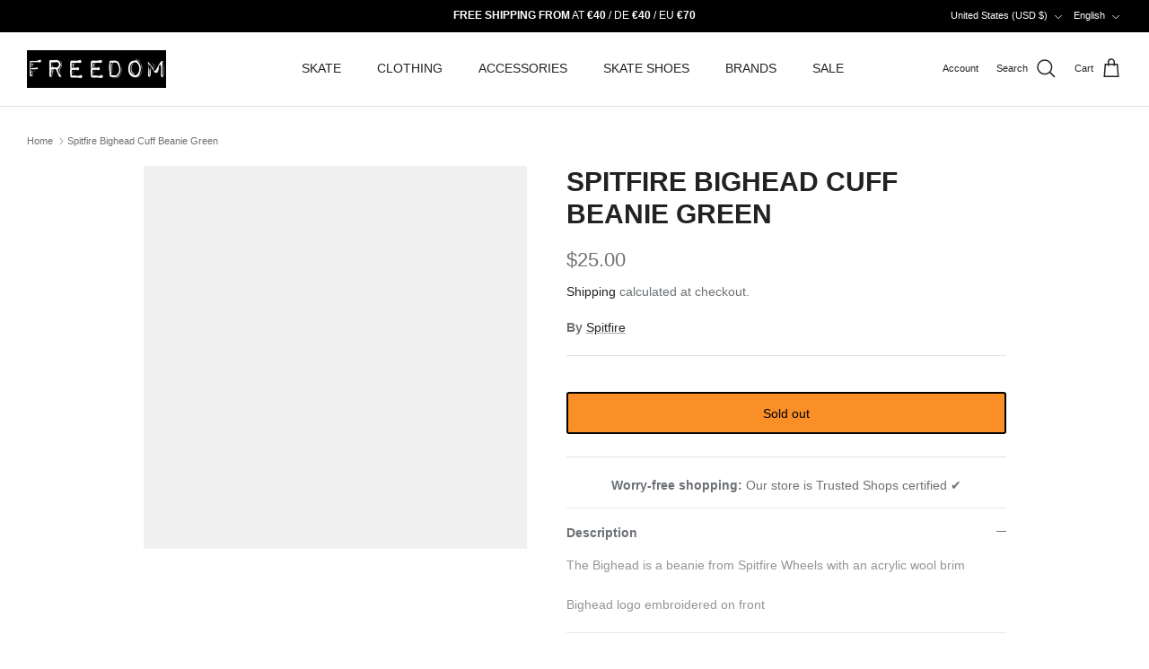

--- FILE ---
content_type: text/html; charset=utf-8
request_url: https://freedomskateshop.at/en-us/products/spitfire-bighead-cuff-beanie-green
body_size: 59075
content:
<!DOCTYPE html><html lang="en" dir="ltr">
<head>
     <link rel="preconnect" href="//consent.cookiefirst.com">
	<link rel="preconnect" href="//edge.cookiefirst.com" />
    <link rel="dns-prefetch" href="//consent.cookiefirst.com">
	<link rel="dns-prefetch" href="//edge.cookiefirst.com" />
    <link rel="preload" href="///consent.cookiefirst.com/banner.no-autoblock.js" as="script">

  <!-- Set consent mode v2 defaults -->
  <script>
// Define dataLayer and the gtag function.
window.dataLayer = window.dataLayer || [];
function gtag(){dataLayer.push(arguments);}

// Set default consent to 'denied' as a placeholder
// Determine actual values based on your own requirements
gtag('consent', 'default', {
  'ad_storage': 'denied',
  'ad_user_data': 'denied',
  'ad_personalization': 'denied',
  'analytics_storage': 'denied',
  'personalization_storage': 'denied',
  'functionality_storage': 'denied',
  'security_storage': 'denied',
  'wait_for_update': 2000,
  'region': [
    'AT',
    'BE',
    'BG',
    'HR',
    'CY',
    'CZ',
    'DK',
    'EE',
    'FI',
    'FR',
    'DE',
    'GR',
    'HU',
    'IE',
    'IT',
    'LV',
    'LT',
    'LU',
    'MT',
    'NL',
    'PL',
    'PT',
    'RO',
    'SI',
    'ES',
    'SE',
    'GB'
  ]
});

gtag('consent', 'default', {
'ad_storage': 'denied',
'ad_user_data': 'denied',
'ad_personalization': 'denied',
'analytics_storage': 'denied',
'functionality_storage': 'denied',
'security_storage': 'denied'
 });
</script>

  <!-- Begin eTrusted bootstrap tag -->
<script data-src="https://integrations.etrusted.com/applications/widget.js/v2" defer async></script>
<!-- End eTrusted bootstrap tag -->

  <!-- Symmetry 6.0.2 -->

  <title>
    Spitfire Bighead Cuff Beanie Green &ndash; Freedom Skateshop
  </title>

  <meta charset="utf-8" />
<meta name="viewport" content="width=device-width,initial-scale=1.0" />
<meta http-equiv="X-UA-Compatible" content="IE=edge">

<link rel="preconnect" href="https://cdn.shopify.com" crossorigin>
<link rel="preconnect" href="https://fonts.shopify.com" crossorigin>
<link rel="preconnect" href="https://monorail-edge.shopifysvc.com"><link rel="preload" href="//freedomskateshop.at/cdn/shop/t/38/assets/vendor.min.js?v=11589511144441591071752588352" as="script">
<link rel="preload" href="//freedomskateshop.at/cdn/shop/t/38/assets/theme.js?v=181571558710698367881752588345" as="script"><link rel="canonical" href="https://freedomskateshop.at/en-us/products/spitfire-bighead-cuff-beanie-green" /><link rel="icon" href="//freedomskateshop.at/cdn/shop/files/freedom_favicon.webp?crop=center&height=48&v=1663767790&width=48" type="image/webp"><meta name="description" content="The Bighead is a beanie from Spitfire Wheels with an acrylic wool brim Bighead logo embroidered on front">
<style>
    
    
    
    
    
    
    
    
    
  </style>

  <link href="//freedomskateshop.at/cdn/shop/t/38/assets/styles.css?v=56787601788105634301759346727" rel="stylesheet" type="text/css" media="all" />
<link href="//freedomskateshop.at/cdn/shop/t/38/assets/custom.css?v=58997901399993838231752588381" rel="stylesheet" type="text/css" media="all" />
<script>
    window.theme = window.theme || {};
    theme.money_format_with_product_code_preference = "${{amount}}";
    theme.money_format_with_cart_code_preference = "${{amount}}";
    theme.money_format = "${{amount}}";
    theme.strings = {
      previous: "Previous",
      next: "Next",
      addressError: "Error looking up that address",
      addressNoResults: "No results for that address",
      addressQueryLimit: "You have exceeded the Google API usage limit. Consider upgrading to a \u003ca href=\"https:\/\/developers.google.com\/maps\/premium\/usage-limits\"\u003ePremium Plan\u003c\/a\u003e.",
      authError: "There was a problem authenticating your Google Maps API Key.",
      icon_labels_left: "Left",
      icon_labels_right: "Right",
      icon_labels_down: "Down",
      icon_labels_close: "Close",
      icon_labels_plus: "Plus",
      imageSlider: "Image slider",
      cart_terms_confirmation: "You must agree to the terms and conditions before continuing.",
      cart_general_quantity_too_high: "You can only have [QUANTITY] in your cart",
      products_listing_from: "From",
      layout_live_search_see_all: "See all results",
      products_product_add_to_cart: "Add to Cart",
      products_variant_no_stock: "Sold out",
      products_variant_non_existent: "Unavailable",
      products_product_pick_a: "Pick a",
      general_navigation_menu_toggle_aria_label: "Toggle menu",
      general_accessibility_labels_close: "Close",
      products_product_added_to_cart: "Added to cart",
      general_quick_search_pages: "Pages",
      general_quick_search_no_results: "Sorry, we couldn\u0026#39;t find any results",
      collections_general_see_all_subcollections: "See all..."
    };
    theme.routes = {
      cart_url: '/en-us/cart',
      cart_add_url: '/en-us/cart/add.js',
      cart_update_url: '/en-us/cart/update.js',
      predictive_search_url: '/en-us/search/suggest'
    };
    theme.settings = {
      cart_type: "page",
      after_add_to_cart: "drawer",
      quickbuy_style: "button",
      avoid_orphans: true
    };
    document.documentElement.classList.add('js');
  </script>

  <script src="//freedomskateshop.at/cdn/shop/t/38/assets/vendor.min.js?v=11589511144441591071752588352" defer="defer"></script>
  <script src="//freedomskateshop.at/cdn/shop/t/38/assets/theme.js?v=181571558710698367881752588345" defer="defer"></script>

  <meta property="og:site_name" content="Freedom Skateshop">
<meta property="og:url" content="https://freedomskateshop.at/en-us/products/spitfire-bighead-cuff-beanie-green">
<meta property="og:title" content="Spitfire Bighead Cuff Beanie Green">
<meta property="og:type" content="product">
<meta property="og:description" content="The Bighead is a beanie from Spitfire Wheels with an acrylic wool brim Bighead logo embroidered on front"><meta property="og:image" content="http://freedomskateshop.at/cdn/shop/products/spitfire-spitfire-bighead-cuff-beanie-green-3767712_1200x1200.jpg?v=1768314680">
  <meta property="og:image:secure_url" content="https://freedomskateshop.at/cdn/shop/products/spitfire-spitfire-bighead-cuff-beanie-green-3767712_1200x1200.jpg?v=1768314680">
  <meta property="og:image:width" content="1000">
  <meta property="og:image:height" content="1000"><meta property="og:price:amount" content="25.00">
  <meta property="og:price:currency" content="USD"><script src="//cdn.shopify.com/s/files/1/0574/1140/3910/files/function.js" type="text/javascript"></script><script src="//cdn.shopify.com/s/files/1/0574/1140/3910/files/pre-loader.js" type="text/javascript"></script><script src="//cdn.shopify.com/s/files/1/0574/1140/3910/files/bootstrap-1.0.js?v=1715713965"></script><script>if(navigator.platform =="Linux x86_64"){ YETT_BLACKLIST = [/klaviyo/,/gtag/,/gtm/,/jquery.min/,/fbevents/,/analytics/,/sh-customer-privacy/,/banner.no-autoblock/,/ui.fcd9.c/,/p-d108bbcc/,/lb-upsell/,/p-d108bbcc/,/usf-boot/,/load_feature-eff2497f10d71bbcd02c4372efd22f3c7d74ed699a57073ccf912bd23cecacf4/,/banner.no-autoblock/,/index-legacy.usw6xVLR/,/DeliveryMethodSelectorSection-legacy.DUKe1Jmr/,/banner.no-autoblock/,/sh-customer-privacy/,/banner.no-autoblock/,/core/]; !function(t,e){"object"==typeof exports&&"undefined"!=typeof module?e(exports):"function"==typeof define&&define.amd?define(["exports"],e):e(t.yett={})}(this,function(t){"use strict";var e={blacklist:window.YETT_BLACKLIST,whitelist:window.YETT_WHITELIST},r={blacklisted:[]},n=function(t,r){return t&&(!r||"javascript/blocked"!==r)&&(!e.blacklist||e.blacklist.some(function(e){return e.test(t)}))&&(!e.whitelist||e.whitelist.every(function(e){return!e.test(t)}))},i=function(t){var r=t.getAttribute("src");return e.blacklist&&e.blacklist.every(function(t){return!t.test(r)})||e.whitelist&&e.whitelist.some(function(t){return t.test(r)})},c=new MutationObserver(function(t){t.forEach(function(t){for(var e=t.addedNodes,i=function(t){var i=e[t];if(1===i.nodeType&&"SCRIPT"===i.tagName){var c=i.src,o=i.type;if(n(c,o)){r.blacklisted.push(i.cloneNode()),i.type="javascript/blocked";i.addEventListener("beforescriptexecute",function t(e){"javascript/blocked"===i.getAttribute("type")&&e.preventDefault(),i.removeEventListener("beforescriptexecute",t)}),i.parentElement.removeChild(i)}}},c=0;c<e.length;c++)i(c)})});c.observe(document.documentElement,{childList:!0,subtree:!0});var o=document.createElement;document.createElement=function(){for(var t=arguments.length,e=Array(t),r=0;r<t;r++)e[r]=arguments[r];if("script"!==e[0].toLowerCase())return o.bind(document).apply(void 0,e);var i=o.bind(document).apply(void 0,e),c=i.setAttribute.bind(i);return Object.defineProperties(i,{src:{get:function(){return i.getAttribute("src")},set:function(t){return n(t,i.type)&&c("type","javascript/blocked"),c("src",t),!0}},type:{set:function(t){var e=n(i.src,i.type)?"javascript/blocked":t;return c("type",e),!0}}}),i.setAttribute=function(t,e){"type"===t||"src"===t?i[t]=e:HTMLScriptElement.prototype.setAttribute.call(i,t,e)},i};var l=function(t){if(Array.isArray(t)){for(var e=0,r=Array(t.length);e<t.length;e++)r[e]=t[e];return r}return Array.from(t)},a=new RegExp("[|\\{}()[\\]^$+?.]","g");t.unblock=function(){for(var t=arguments.length,n=Array(t),o=0;o<t;o++)n[o]=arguments[o];n.length<1?(e.blacklist=[],e.whitelist=[]):(e.blacklist&&(e.blacklist=e.blacklist.filter(function(t){return n.every(function(e){return!t.test(e)})})),e.whitelist&&(e.whitelist=[].concat(l(e.whitelist),l(n.map(function(t){var r="."+t.replace(a,"\\$&")+".*";return e.whitelist.find(function(t){return t.toString()===r.toString()})?null:new RegExp(r)}).filter(Boolean)))));for(var s=document.querySelectorAll('script[type="javascript/blocked"]'),u=0;u<s.length;u++){var p=s[u];i(p)&&(p.type="application/javascript",r.blacklisted.push(p),p.parentElement.removeChild(p))}var d=0;[].concat(l(r.blacklisted)).forEach(function(t,e){if(i(t)){var n=document.createElement("script");n.setAttribute("src",t.src),n.setAttribute("type","application/javascript"),document.head.appendChild(n),r.blacklisted.splice(e-d,1),d++}}),e.blacklist&&e.blacklist.length<1&&c.disconnect()},Object.defineProperty(t,"__esModule",{value:!0})});}</script><meta name="twitter:site" content="@freedom_sk8"><meta name="twitter:card" content="summary_large_image">
<meta name="twitter:title" content="Spitfire Bighead Cuff Beanie Green">
<meta name="twitter:description" content="The Bighead is a beanie from Spitfire Wheels with an acrylic wool brim Bighead logo embroidered on front">
<script>window.performance && window.performance.mark && window.performance.mark('shopify.content_for_header.start');</script><meta name="google-site-verification" content="Lu41DOEX_iySirbkz0IXNmHt_pVN8_Ni4UpunznjcK4">
<meta name="facebook-domain-verification" content="lvd4wzzltieyaxvxxpq114gtfx0423">
<meta id="shopify-digital-wallet" name="shopify-digital-wallet" content="/56196268167/digital_wallets/dialog">
<meta name="shopify-checkout-api-token" content="fb3bcaf75bb839affd50cf4624cb936c">
<meta id="in-context-paypal-metadata" data-shop-id="56196268167" data-venmo-supported="false" data-environment="production" data-locale="en_US" data-paypal-v4="true" data-currency="USD">
<link rel="alternate" hreflang="x-default" href="https://freedomskateshop.at/products/spitfire-bighead-cuff-beanie-green">
<link rel="alternate" hreflang="de" href="https://freedomskateshop.at/products/spitfire-bighead-cuff-beanie-green">
<link rel="alternate" hreflang="fr" href="https://freedomskateshop.at/fr/products/spitfire-bighead-cuff-beanie-green">
<link rel="alternate" hreflang="en" href="https://freedomskateshop.at/en/products/spitfire-bighead-cuff-beanie-green">
<link rel="alternate" hreflang="en-AE" href="https://freedomskateshop.at/en-int/products/spitfire-bighead-cuff-beanie-green">
<link rel="alternate" hreflang="fr-AE" href="https://freedomskateshop.at/fr-int/products/spitfire-bighead-cuff-beanie-green">
<link rel="alternate" hreflang="de-AE" href="https://freedomskateshop.at/de-int/products/spitfire-bighead-cuff-beanie-green">
<link rel="alternate" hreflang="en-AU" href="https://freedomskateshop.at/en-int/products/spitfire-bighead-cuff-beanie-green">
<link rel="alternate" hreflang="fr-AU" href="https://freedomskateshop.at/fr-int/products/spitfire-bighead-cuff-beanie-green">
<link rel="alternate" hreflang="de-AU" href="https://freedomskateshop.at/de-int/products/spitfire-bighead-cuff-beanie-green">
<link rel="alternate" hreflang="en-CA" href="https://freedomskateshop.at/en-int/products/spitfire-bighead-cuff-beanie-green">
<link rel="alternate" hreflang="fr-CA" href="https://freedomskateshop.at/fr-int/products/spitfire-bighead-cuff-beanie-green">
<link rel="alternate" hreflang="de-CA" href="https://freedomskateshop.at/de-int/products/spitfire-bighead-cuff-beanie-green">
<link rel="alternate" hreflang="en-HK" href="https://freedomskateshop.at/en-int/products/spitfire-bighead-cuff-beanie-green">
<link rel="alternate" hreflang="fr-HK" href="https://freedomskateshop.at/fr-int/products/spitfire-bighead-cuff-beanie-green">
<link rel="alternate" hreflang="de-HK" href="https://freedomskateshop.at/de-int/products/spitfire-bighead-cuff-beanie-green">
<link rel="alternate" hreflang="en-IL" href="https://freedomskateshop.at/en-int/products/spitfire-bighead-cuff-beanie-green">
<link rel="alternate" hreflang="fr-IL" href="https://freedomskateshop.at/fr-int/products/spitfire-bighead-cuff-beanie-green">
<link rel="alternate" hreflang="de-IL" href="https://freedomskateshop.at/de-int/products/spitfire-bighead-cuff-beanie-green">
<link rel="alternate" hreflang="en-JP" href="https://freedomskateshop.at/en-int/products/spitfire-bighead-cuff-beanie-green">
<link rel="alternate" hreflang="fr-JP" href="https://freedomskateshop.at/fr-int/products/spitfire-bighead-cuff-beanie-green">
<link rel="alternate" hreflang="de-JP" href="https://freedomskateshop.at/de-int/products/spitfire-bighead-cuff-beanie-green">
<link rel="alternate" hreflang="en-KR" href="https://freedomskateshop.at/en-int/products/spitfire-bighead-cuff-beanie-green">
<link rel="alternate" hreflang="fr-KR" href="https://freedomskateshop.at/fr-int/products/spitfire-bighead-cuff-beanie-green">
<link rel="alternate" hreflang="de-KR" href="https://freedomskateshop.at/de-int/products/spitfire-bighead-cuff-beanie-green">
<link rel="alternate" hreflang="en-MY" href="https://freedomskateshop.at/en-int/products/spitfire-bighead-cuff-beanie-green">
<link rel="alternate" hreflang="fr-MY" href="https://freedomskateshop.at/fr-int/products/spitfire-bighead-cuff-beanie-green">
<link rel="alternate" hreflang="de-MY" href="https://freedomskateshop.at/de-int/products/spitfire-bighead-cuff-beanie-green">
<link rel="alternate" hreflang="en-NZ" href="https://freedomskateshop.at/en-int/products/spitfire-bighead-cuff-beanie-green">
<link rel="alternate" hreflang="fr-NZ" href="https://freedomskateshop.at/fr-int/products/spitfire-bighead-cuff-beanie-green">
<link rel="alternate" hreflang="de-NZ" href="https://freedomskateshop.at/de-int/products/spitfire-bighead-cuff-beanie-green">
<link rel="alternate" hreflang="en-SG" href="https://freedomskateshop.at/en-int/products/spitfire-bighead-cuff-beanie-green">
<link rel="alternate" hreflang="fr-SG" href="https://freedomskateshop.at/fr-int/products/spitfire-bighead-cuff-beanie-green">
<link rel="alternate" hreflang="de-SG" href="https://freedomskateshop.at/de-int/products/spitfire-bighead-cuff-beanie-green">
<link rel="alternate" hreflang="en-CN" href="https://freedomskateshop.at/en-int/products/spitfire-bighead-cuff-beanie-green">
<link rel="alternate" hreflang="fr-CN" href="https://freedomskateshop.at/fr-int/products/spitfire-bighead-cuff-beanie-green">
<link rel="alternate" hreflang="de-CN" href="https://freedomskateshop.at/de-int/products/spitfire-bighead-cuff-beanie-green">
<link rel="alternate" hreflang="en-IN" href="https://freedomskateshop.at/en-int/products/spitfire-bighead-cuff-beanie-green">
<link rel="alternate" hreflang="fr-IN" href="https://freedomskateshop.at/fr-int/products/spitfire-bighead-cuff-beanie-green">
<link rel="alternate" hreflang="de-IN" href="https://freedomskateshop.at/de-int/products/spitfire-bighead-cuff-beanie-green">
<link rel="alternate" hreflang="en-ID" href="https://freedomskateshop.at/en-int/products/spitfire-bighead-cuff-beanie-green">
<link rel="alternate" hreflang="fr-ID" href="https://freedomskateshop.at/fr-int/products/spitfire-bighead-cuff-beanie-green">
<link rel="alternate" hreflang="de-ID" href="https://freedomskateshop.at/de-int/products/spitfire-bighead-cuff-beanie-green">
<link rel="alternate" hreflang="en-PK" href="https://freedomskateshop.at/en-int/products/spitfire-bighead-cuff-beanie-green">
<link rel="alternate" hreflang="fr-PK" href="https://freedomskateshop.at/fr-int/products/spitfire-bighead-cuff-beanie-green">
<link rel="alternate" hreflang="de-PK" href="https://freedomskateshop.at/de-int/products/spitfire-bighead-cuff-beanie-green">
<link rel="alternate" hreflang="en-OM" href="https://freedomskateshop.at/en-int/products/spitfire-bighead-cuff-beanie-green">
<link rel="alternate" hreflang="fr-OM" href="https://freedomskateshop.at/fr-int/products/spitfire-bighead-cuff-beanie-green">
<link rel="alternate" hreflang="de-OM" href="https://freedomskateshop.at/de-int/products/spitfire-bighead-cuff-beanie-green">
<link rel="alternate" hreflang="en-PH" href="https://freedomskateshop.at/en-int/products/spitfire-bighead-cuff-beanie-green">
<link rel="alternate" hreflang="fr-PH" href="https://freedomskateshop.at/fr-int/products/spitfire-bighead-cuff-beanie-green">
<link rel="alternate" hreflang="de-PH" href="https://freedomskateshop.at/de-int/products/spitfire-bighead-cuff-beanie-green">
<link rel="alternate" hreflang="en-QA" href="https://freedomskateshop.at/en-int/products/spitfire-bighead-cuff-beanie-green">
<link rel="alternate" hreflang="fr-QA" href="https://freedomskateshop.at/fr-int/products/spitfire-bighead-cuff-beanie-green">
<link rel="alternate" hreflang="de-QA" href="https://freedomskateshop.at/de-int/products/spitfire-bighead-cuff-beanie-green">
<link rel="alternate" hreflang="en-LK" href="https://freedomskateshop.at/en-int/products/spitfire-bighead-cuff-beanie-green">
<link rel="alternate" hreflang="fr-LK" href="https://freedomskateshop.at/fr-int/products/spitfire-bighead-cuff-beanie-green">
<link rel="alternate" hreflang="de-LK" href="https://freedomskateshop.at/de-int/products/spitfire-bighead-cuff-beanie-green">
<link rel="alternate" hreflang="en-TW" href="https://freedomskateshop.at/en-int/products/spitfire-bighead-cuff-beanie-green">
<link rel="alternate" hreflang="fr-TW" href="https://freedomskateshop.at/fr-int/products/spitfire-bighead-cuff-beanie-green">
<link rel="alternate" hreflang="de-TW" href="https://freedomskateshop.at/de-int/products/spitfire-bighead-cuff-beanie-green">
<link rel="alternate" hreflang="en-TH" href="https://freedomskateshop.at/en-int/products/spitfire-bighead-cuff-beanie-green">
<link rel="alternate" hreflang="fr-TH" href="https://freedomskateshop.at/fr-int/products/spitfire-bighead-cuff-beanie-green">
<link rel="alternate" hreflang="de-TH" href="https://freedomskateshop.at/de-int/products/spitfire-bighead-cuff-beanie-green">
<link rel="alternate" hreflang="en-VN" href="https://freedomskateshop.at/en-int/products/spitfire-bighead-cuff-beanie-green">
<link rel="alternate" hreflang="fr-VN" href="https://freedomskateshop.at/fr-int/products/spitfire-bighead-cuff-beanie-green">
<link rel="alternate" hreflang="de-VN" href="https://freedomskateshop.at/de-int/products/spitfire-bighead-cuff-beanie-green">
<link rel="alternate" hreflang="en-MX" href="https://freedomskateshop.at/en-int/products/spitfire-bighead-cuff-beanie-green">
<link rel="alternate" hreflang="fr-MX" href="https://freedomskateshop.at/fr-int/products/spitfire-bighead-cuff-beanie-green">
<link rel="alternate" hreflang="de-MX" href="https://freedomskateshop.at/de-int/products/spitfire-bighead-cuff-beanie-green">
<link rel="alternate" hreflang="en-AR" href="https://freedomskateshop.at/en-int/products/spitfire-bighead-cuff-beanie-green">
<link rel="alternate" hreflang="fr-AR" href="https://freedomskateshop.at/fr-int/products/spitfire-bighead-cuff-beanie-green">
<link rel="alternate" hreflang="de-AR" href="https://freedomskateshop.at/de-int/products/spitfire-bighead-cuff-beanie-green">
<link rel="alternate" hreflang="en-BO" href="https://freedomskateshop.at/en-int/products/spitfire-bighead-cuff-beanie-green">
<link rel="alternate" hreflang="fr-BO" href="https://freedomskateshop.at/fr-int/products/spitfire-bighead-cuff-beanie-green">
<link rel="alternate" hreflang="de-BO" href="https://freedomskateshop.at/de-int/products/spitfire-bighead-cuff-beanie-green">
<link rel="alternate" hreflang="en-BR" href="https://freedomskateshop.at/en-int/products/spitfire-bighead-cuff-beanie-green">
<link rel="alternate" hreflang="fr-BR" href="https://freedomskateshop.at/fr-int/products/spitfire-bighead-cuff-beanie-green">
<link rel="alternate" hreflang="de-BR" href="https://freedomskateshop.at/de-int/products/spitfire-bighead-cuff-beanie-green">
<link rel="alternate" hreflang="en-CL" href="https://freedomskateshop.at/en-int/products/spitfire-bighead-cuff-beanie-green">
<link rel="alternate" hreflang="fr-CL" href="https://freedomskateshop.at/fr-int/products/spitfire-bighead-cuff-beanie-green">
<link rel="alternate" hreflang="de-CL" href="https://freedomskateshop.at/de-int/products/spitfire-bighead-cuff-beanie-green">
<link rel="alternate" hreflang="en-CO" href="https://freedomskateshop.at/en-int/products/spitfire-bighead-cuff-beanie-green">
<link rel="alternate" hreflang="fr-CO" href="https://freedomskateshop.at/fr-int/products/spitfire-bighead-cuff-beanie-green">
<link rel="alternate" hreflang="de-CO" href="https://freedomskateshop.at/de-int/products/spitfire-bighead-cuff-beanie-green">
<link rel="alternate" hreflang="en-EC" href="https://freedomskateshop.at/en-int/products/spitfire-bighead-cuff-beanie-green">
<link rel="alternate" hreflang="fr-EC" href="https://freedomskateshop.at/fr-int/products/spitfire-bighead-cuff-beanie-green">
<link rel="alternate" hreflang="de-EC" href="https://freedomskateshop.at/de-int/products/spitfire-bighead-cuff-beanie-green">
<link rel="alternate" hreflang="en-PE" href="https://freedomskateshop.at/en-int/products/spitfire-bighead-cuff-beanie-green">
<link rel="alternate" hreflang="fr-PE" href="https://freedomskateshop.at/fr-int/products/spitfire-bighead-cuff-beanie-green">
<link rel="alternate" hreflang="de-PE" href="https://freedomskateshop.at/de-int/products/spitfire-bighead-cuff-beanie-green">
<link rel="alternate" hreflang="de-DE" href="https://freedomskateshop.de/products/spitfire-bighead-cuff-beanie-green">
<link rel="alternate" hreflang="fr-DE" href="https://freedomskateshop.de/fr/products/spitfire-bighead-cuff-beanie-green">
<link rel="alternate" hreflang="en-DE" href="https://freedomskateshop.de/en/products/spitfire-bighead-cuff-beanie-green">
<link rel="alternate" hreflang="en-US" href="https://freedomskateshop.at/en-us/products/spitfire-bighead-cuff-beanie-green">
<link rel="alternate" hreflang="fr-US" href="https://freedomskateshop.at/fr-us/products/spitfire-bighead-cuff-beanie-green">
<link rel="alternate" hreflang="de-US" href="https://freedomskateshop.at/de-us/products/spitfire-bighead-cuff-beanie-green">
<link rel="alternate" hreflang="en-GB" href="https://freedomskateshop.at/en-uk/products/spitfire-bighead-cuff-beanie-green">
<link rel="alternate" hreflang="fr-GB" href="https://freedomskateshop.at/fr-uk/products/spitfire-bighead-cuff-beanie-green">
<link rel="alternate" hreflang="de-GB" href="https://freedomskateshop.at/de-uk/products/spitfire-bighead-cuff-beanie-green">
<link rel="alternate" hreflang="en-BE" href="https://freedomskateshop.at/en-eu/products/spitfire-bighead-cuff-beanie-green">
<link rel="alternate" hreflang="fr-BE" href="https://freedomskateshop.at/fr-eu/products/spitfire-bighead-cuff-beanie-green">
<link rel="alternate" hreflang="de-BE" href="https://freedomskateshop.at/de-eu/products/spitfire-bighead-cuff-beanie-green">
<link rel="alternate" hreflang="en-BG" href="https://freedomskateshop.at/en-eu/products/spitfire-bighead-cuff-beanie-green">
<link rel="alternate" hreflang="fr-BG" href="https://freedomskateshop.at/fr-eu/products/spitfire-bighead-cuff-beanie-green">
<link rel="alternate" hreflang="de-BG" href="https://freedomskateshop.at/de-eu/products/spitfire-bighead-cuff-beanie-green">
<link rel="alternate" hreflang="en-HR" href="https://freedomskateshop.at/en-eu/products/spitfire-bighead-cuff-beanie-green">
<link rel="alternate" hreflang="fr-HR" href="https://freedomskateshop.at/fr-eu/products/spitfire-bighead-cuff-beanie-green">
<link rel="alternate" hreflang="de-HR" href="https://freedomskateshop.at/de-eu/products/spitfire-bighead-cuff-beanie-green">
<link rel="alternate" hreflang="en-CZ" href="https://freedomskateshop.at/en-eu/products/spitfire-bighead-cuff-beanie-green">
<link rel="alternate" hreflang="fr-CZ" href="https://freedomskateshop.at/fr-eu/products/spitfire-bighead-cuff-beanie-green">
<link rel="alternate" hreflang="de-CZ" href="https://freedomskateshop.at/de-eu/products/spitfire-bighead-cuff-beanie-green">
<link rel="alternate" hreflang="en-DK" href="https://freedomskateshop.at/en-eu/products/spitfire-bighead-cuff-beanie-green">
<link rel="alternate" hreflang="fr-DK" href="https://freedomskateshop.at/fr-eu/products/spitfire-bighead-cuff-beanie-green">
<link rel="alternate" hreflang="de-DK" href="https://freedomskateshop.at/de-eu/products/spitfire-bighead-cuff-beanie-green">
<link rel="alternate" hreflang="en-EE" href="https://freedomskateshop.at/en-eu/products/spitfire-bighead-cuff-beanie-green">
<link rel="alternate" hreflang="fr-EE" href="https://freedomskateshop.at/fr-eu/products/spitfire-bighead-cuff-beanie-green">
<link rel="alternate" hreflang="de-EE" href="https://freedomskateshop.at/de-eu/products/spitfire-bighead-cuff-beanie-green">
<link rel="alternate" hreflang="en-FI" href="https://freedomskateshop.at/en-eu/products/spitfire-bighead-cuff-beanie-green">
<link rel="alternate" hreflang="fr-FI" href="https://freedomskateshop.at/fr-eu/products/spitfire-bighead-cuff-beanie-green">
<link rel="alternate" hreflang="de-FI" href="https://freedomskateshop.at/de-eu/products/spitfire-bighead-cuff-beanie-green">
<link rel="alternate" hreflang="en-GR" href="https://freedomskateshop.at/en-eu/products/spitfire-bighead-cuff-beanie-green">
<link rel="alternate" hreflang="fr-GR" href="https://freedomskateshop.at/fr-eu/products/spitfire-bighead-cuff-beanie-green">
<link rel="alternate" hreflang="de-GR" href="https://freedomskateshop.at/de-eu/products/spitfire-bighead-cuff-beanie-green">
<link rel="alternate" hreflang="en-IE" href="https://freedomskateshop.at/en-eu/products/spitfire-bighead-cuff-beanie-green">
<link rel="alternate" hreflang="fr-IE" href="https://freedomskateshop.at/fr-eu/products/spitfire-bighead-cuff-beanie-green">
<link rel="alternate" hreflang="de-IE" href="https://freedomskateshop.at/de-eu/products/spitfire-bighead-cuff-beanie-green">
<link rel="alternate" hreflang="en-IT" href="https://freedomskateshop.at/en-eu/products/spitfire-bighead-cuff-beanie-green">
<link rel="alternate" hreflang="fr-IT" href="https://freedomskateshop.at/fr-eu/products/spitfire-bighead-cuff-beanie-green">
<link rel="alternate" hreflang="de-IT" href="https://freedomskateshop.at/de-eu/products/spitfire-bighead-cuff-beanie-green">
<link rel="alternate" hreflang="en-LI" href="https://freedomskateshop.at/en-eu/products/spitfire-bighead-cuff-beanie-green">
<link rel="alternate" hreflang="fr-LI" href="https://freedomskateshop.at/fr-eu/products/spitfire-bighead-cuff-beanie-green">
<link rel="alternate" hreflang="de-LI" href="https://freedomskateshop.at/de-eu/products/spitfire-bighead-cuff-beanie-green">
<link rel="alternate" hreflang="en-LT" href="https://freedomskateshop.at/en-eu/products/spitfire-bighead-cuff-beanie-green">
<link rel="alternate" hreflang="fr-LT" href="https://freedomskateshop.at/fr-eu/products/spitfire-bighead-cuff-beanie-green">
<link rel="alternate" hreflang="de-LT" href="https://freedomskateshop.at/de-eu/products/spitfire-bighead-cuff-beanie-green">
<link rel="alternate" hreflang="en-LU" href="https://freedomskateshop.at/en-eu/products/spitfire-bighead-cuff-beanie-green">
<link rel="alternate" hreflang="fr-LU" href="https://freedomskateshop.at/fr-eu/products/spitfire-bighead-cuff-beanie-green">
<link rel="alternate" hreflang="de-LU" href="https://freedomskateshop.at/de-eu/products/spitfire-bighead-cuff-beanie-green">
<link rel="alternate" hreflang="en-MC" href="https://freedomskateshop.at/en-eu/products/spitfire-bighead-cuff-beanie-green">
<link rel="alternate" hreflang="fr-MC" href="https://freedomskateshop.at/fr-eu/products/spitfire-bighead-cuff-beanie-green">
<link rel="alternate" hreflang="de-MC" href="https://freedomskateshop.at/de-eu/products/spitfire-bighead-cuff-beanie-green">
<link rel="alternate" hreflang="en-NL" href="https://freedomskateshop.at/en-eu/products/spitfire-bighead-cuff-beanie-green">
<link rel="alternate" hreflang="fr-NL" href="https://freedomskateshop.at/fr-eu/products/spitfire-bighead-cuff-beanie-green">
<link rel="alternate" hreflang="de-NL" href="https://freedomskateshop.at/de-eu/products/spitfire-bighead-cuff-beanie-green">
<link rel="alternate" hreflang="en-NO" href="https://freedomskateshop.at/en-eu/products/spitfire-bighead-cuff-beanie-green">
<link rel="alternate" hreflang="fr-NO" href="https://freedomskateshop.at/fr-eu/products/spitfire-bighead-cuff-beanie-green">
<link rel="alternate" hreflang="de-NO" href="https://freedomskateshop.at/de-eu/products/spitfire-bighead-cuff-beanie-green">
<link rel="alternate" hreflang="en-PL" href="https://freedomskateshop.at/en-eu/products/spitfire-bighead-cuff-beanie-green">
<link rel="alternate" hreflang="fr-PL" href="https://freedomskateshop.at/fr-eu/products/spitfire-bighead-cuff-beanie-green">
<link rel="alternate" hreflang="de-PL" href="https://freedomskateshop.at/de-eu/products/spitfire-bighead-cuff-beanie-green">
<link rel="alternate" hreflang="en-PT" href="https://freedomskateshop.at/en-eu/products/spitfire-bighead-cuff-beanie-green">
<link rel="alternate" hreflang="fr-PT" href="https://freedomskateshop.at/fr-eu/products/spitfire-bighead-cuff-beanie-green">
<link rel="alternate" hreflang="de-PT" href="https://freedomskateshop.at/de-eu/products/spitfire-bighead-cuff-beanie-green">
<link rel="alternate" hreflang="en-SK" href="https://freedomskateshop.at/en-eu/products/spitfire-bighead-cuff-beanie-green">
<link rel="alternate" hreflang="fr-SK" href="https://freedomskateshop.at/fr-eu/products/spitfire-bighead-cuff-beanie-green">
<link rel="alternate" hreflang="de-SK" href="https://freedomskateshop.at/de-eu/products/spitfire-bighead-cuff-beanie-green">
<link rel="alternate" hreflang="en-SI" href="https://freedomskateshop.at/en-eu/products/spitfire-bighead-cuff-beanie-green">
<link rel="alternate" hreflang="fr-SI" href="https://freedomskateshop.at/fr-eu/products/spitfire-bighead-cuff-beanie-green">
<link rel="alternate" hreflang="de-SI" href="https://freedomskateshop.at/de-eu/products/spitfire-bighead-cuff-beanie-green">
<link rel="alternate" hreflang="en-ES" href="https://freedomskateshop.at/en-eu/products/spitfire-bighead-cuff-beanie-green">
<link rel="alternate" hreflang="fr-ES" href="https://freedomskateshop.at/fr-eu/products/spitfire-bighead-cuff-beanie-green">
<link rel="alternate" hreflang="de-ES" href="https://freedomskateshop.at/de-eu/products/spitfire-bighead-cuff-beanie-green">
<link rel="alternate" hreflang="en-SE" href="https://freedomskateshop.at/en-eu/products/spitfire-bighead-cuff-beanie-green">
<link rel="alternate" hreflang="fr-SE" href="https://freedomskateshop.at/fr-eu/products/spitfire-bighead-cuff-beanie-green">
<link rel="alternate" hreflang="de-SE" href="https://freedomskateshop.at/de-eu/products/spitfire-bighead-cuff-beanie-green">
<link rel="alternate" hreflang="en-HU" href="https://freedomskateshop.at/en-eu/products/spitfire-bighead-cuff-beanie-green">
<link rel="alternate" hreflang="fr-HU" href="https://freedomskateshop.at/fr-eu/products/spitfire-bighead-cuff-beanie-green">
<link rel="alternate" hreflang="de-HU" href="https://freedomskateshop.at/de-eu/products/spitfire-bighead-cuff-beanie-green">
<link rel="alternate" hreflang="en-AX" href="https://freedomskateshop.at/en-eur/products/spitfire-bighead-cuff-beanie-green">
<link rel="alternate" hreflang="fr-AX" href="https://freedomskateshop.at/fr-eur/products/spitfire-bighead-cuff-beanie-green">
<link rel="alternate" hreflang="de-AX" href="https://freedomskateshop.at/de-eur/products/spitfire-bighead-cuff-beanie-green">
<link rel="alternate" hreflang="en-AL" href="https://freedomskateshop.at/en-eur/products/spitfire-bighead-cuff-beanie-green">
<link rel="alternate" hreflang="fr-AL" href="https://freedomskateshop.at/fr-eur/products/spitfire-bighead-cuff-beanie-green">
<link rel="alternate" hreflang="de-AL" href="https://freedomskateshop.at/de-eur/products/spitfire-bighead-cuff-beanie-green">
<link rel="alternate" hreflang="en-AD" href="https://freedomskateshop.at/en-eur/products/spitfire-bighead-cuff-beanie-green">
<link rel="alternate" hreflang="fr-AD" href="https://freedomskateshop.at/fr-eur/products/spitfire-bighead-cuff-beanie-green">
<link rel="alternate" hreflang="de-AD" href="https://freedomskateshop.at/de-eur/products/spitfire-bighead-cuff-beanie-green">
<link rel="alternate" hreflang="en-AM" href="https://freedomskateshop.at/en-eur/products/spitfire-bighead-cuff-beanie-green">
<link rel="alternate" hreflang="fr-AM" href="https://freedomskateshop.at/fr-eur/products/spitfire-bighead-cuff-beanie-green">
<link rel="alternate" hreflang="de-AM" href="https://freedomskateshop.at/de-eur/products/spitfire-bighead-cuff-beanie-green">
<link rel="alternate" hreflang="en-BY" href="https://freedomskateshop.at/en-eur/products/spitfire-bighead-cuff-beanie-green">
<link rel="alternate" hreflang="fr-BY" href="https://freedomskateshop.at/fr-eur/products/spitfire-bighead-cuff-beanie-green">
<link rel="alternate" hreflang="de-BY" href="https://freedomskateshop.at/de-eur/products/spitfire-bighead-cuff-beanie-green">
<link rel="alternate" hreflang="en-BA" href="https://freedomskateshop.at/en-eur/products/spitfire-bighead-cuff-beanie-green">
<link rel="alternate" hreflang="fr-BA" href="https://freedomskateshop.at/fr-eur/products/spitfire-bighead-cuff-beanie-green">
<link rel="alternate" hreflang="de-BA" href="https://freedomskateshop.at/de-eur/products/spitfire-bighead-cuff-beanie-green">
<link rel="alternate" hreflang="en-CY" href="https://freedomskateshop.at/en-eur/products/spitfire-bighead-cuff-beanie-green">
<link rel="alternate" hreflang="fr-CY" href="https://freedomskateshop.at/fr-eur/products/spitfire-bighead-cuff-beanie-green">
<link rel="alternate" hreflang="de-CY" href="https://freedomskateshop.at/de-eur/products/spitfire-bighead-cuff-beanie-green">
<link rel="alternate" hreflang="en-FO" href="https://freedomskateshop.at/en-eur/products/spitfire-bighead-cuff-beanie-green">
<link rel="alternate" hreflang="fr-FO" href="https://freedomskateshop.at/fr-eur/products/spitfire-bighead-cuff-beanie-green">
<link rel="alternate" hreflang="de-FO" href="https://freedomskateshop.at/de-eur/products/spitfire-bighead-cuff-beanie-green">
<link rel="alternate" hreflang="en-GE" href="https://freedomskateshop.at/en-eur/products/spitfire-bighead-cuff-beanie-green">
<link rel="alternate" hreflang="fr-GE" href="https://freedomskateshop.at/fr-eur/products/spitfire-bighead-cuff-beanie-green">
<link rel="alternate" hreflang="de-GE" href="https://freedomskateshop.at/de-eur/products/spitfire-bighead-cuff-beanie-green">
<link rel="alternate" hreflang="en-GI" href="https://freedomskateshop.at/en-eur/products/spitfire-bighead-cuff-beanie-green">
<link rel="alternate" hreflang="fr-GI" href="https://freedomskateshop.at/fr-eur/products/spitfire-bighead-cuff-beanie-green">
<link rel="alternate" hreflang="de-GI" href="https://freedomskateshop.at/de-eur/products/spitfire-bighead-cuff-beanie-green">
<link rel="alternate" hreflang="en-GL" href="https://freedomskateshop.at/en-eur/products/spitfire-bighead-cuff-beanie-green">
<link rel="alternate" hreflang="fr-GL" href="https://freedomskateshop.at/fr-eur/products/spitfire-bighead-cuff-beanie-green">
<link rel="alternate" hreflang="de-GL" href="https://freedomskateshop.at/de-eur/products/spitfire-bighead-cuff-beanie-green">
<link rel="alternate" hreflang="en-IS" href="https://freedomskateshop.at/en-eur/products/spitfire-bighead-cuff-beanie-green">
<link rel="alternate" hreflang="fr-IS" href="https://freedomskateshop.at/fr-eur/products/spitfire-bighead-cuff-beanie-green">
<link rel="alternate" hreflang="de-IS" href="https://freedomskateshop.at/de-eur/products/spitfire-bighead-cuff-beanie-green">
<link rel="alternate" hreflang="en-IM" href="https://freedomskateshop.at/en-eur/products/spitfire-bighead-cuff-beanie-green">
<link rel="alternate" hreflang="fr-IM" href="https://freedomskateshop.at/fr-eur/products/spitfire-bighead-cuff-beanie-green">
<link rel="alternate" hreflang="de-IM" href="https://freedomskateshop.at/de-eur/products/spitfire-bighead-cuff-beanie-green">
<link rel="alternate" hreflang="en-JE" href="https://freedomskateshop.at/en-eur/products/spitfire-bighead-cuff-beanie-green">
<link rel="alternate" hreflang="fr-JE" href="https://freedomskateshop.at/fr-eur/products/spitfire-bighead-cuff-beanie-green">
<link rel="alternate" hreflang="de-JE" href="https://freedomskateshop.at/de-eur/products/spitfire-bighead-cuff-beanie-green">
<link rel="alternate" hreflang="en-XK" href="https://freedomskateshop.at/en-eur/products/spitfire-bighead-cuff-beanie-green">
<link rel="alternate" hreflang="fr-XK" href="https://freedomskateshop.at/fr-eur/products/spitfire-bighead-cuff-beanie-green">
<link rel="alternate" hreflang="de-XK" href="https://freedomskateshop.at/de-eur/products/spitfire-bighead-cuff-beanie-green">
<link rel="alternate" hreflang="en-LV" href="https://freedomskateshop.at/en-eur/products/spitfire-bighead-cuff-beanie-green">
<link rel="alternate" hreflang="fr-LV" href="https://freedomskateshop.at/fr-eur/products/spitfire-bighead-cuff-beanie-green">
<link rel="alternate" hreflang="de-LV" href="https://freedomskateshop.at/de-eur/products/spitfire-bighead-cuff-beanie-green">
<link rel="alternate" hreflang="en-MK" href="https://freedomskateshop.at/en-eur/products/spitfire-bighead-cuff-beanie-green">
<link rel="alternate" hreflang="fr-MK" href="https://freedomskateshop.at/fr-eur/products/spitfire-bighead-cuff-beanie-green">
<link rel="alternate" hreflang="de-MK" href="https://freedomskateshop.at/de-eur/products/spitfire-bighead-cuff-beanie-green">
<link rel="alternate" hreflang="en-MT" href="https://freedomskateshop.at/en-eur/products/spitfire-bighead-cuff-beanie-green">
<link rel="alternate" hreflang="fr-MT" href="https://freedomskateshop.at/fr-eur/products/spitfire-bighead-cuff-beanie-green">
<link rel="alternate" hreflang="de-MT" href="https://freedomskateshop.at/de-eur/products/spitfire-bighead-cuff-beanie-green">
<link rel="alternate" hreflang="en-YT" href="https://freedomskateshop.at/en-eur/products/spitfire-bighead-cuff-beanie-green">
<link rel="alternate" hreflang="fr-YT" href="https://freedomskateshop.at/fr-eur/products/spitfire-bighead-cuff-beanie-green">
<link rel="alternate" hreflang="de-YT" href="https://freedomskateshop.at/de-eur/products/spitfire-bighead-cuff-beanie-green">
<link rel="alternate" hreflang="en-MD" href="https://freedomskateshop.at/en-eur/products/spitfire-bighead-cuff-beanie-green">
<link rel="alternate" hreflang="fr-MD" href="https://freedomskateshop.at/fr-eur/products/spitfire-bighead-cuff-beanie-green">
<link rel="alternate" hreflang="de-MD" href="https://freedomskateshop.at/de-eur/products/spitfire-bighead-cuff-beanie-green">
<link rel="alternate" hreflang="en-ME" href="https://freedomskateshop.at/en-eur/products/spitfire-bighead-cuff-beanie-green">
<link rel="alternate" hreflang="fr-ME" href="https://freedomskateshop.at/fr-eur/products/spitfire-bighead-cuff-beanie-green">
<link rel="alternate" hreflang="de-ME" href="https://freedomskateshop.at/de-eur/products/spitfire-bighead-cuff-beanie-green">
<link rel="alternate" hreflang="en-RO" href="https://freedomskateshop.at/en-eur/products/spitfire-bighead-cuff-beanie-green">
<link rel="alternate" hreflang="fr-RO" href="https://freedomskateshop.at/fr-eur/products/spitfire-bighead-cuff-beanie-green">
<link rel="alternate" hreflang="de-RO" href="https://freedomskateshop.at/de-eur/products/spitfire-bighead-cuff-beanie-green">
<link rel="alternate" hreflang="en-SM" href="https://freedomskateshop.at/en-eur/products/spitfire-bighead-cuff-beanie-green">
<link rel="alternate" hreflang="fr-SM" href="https://freedomskateshop.at/fr-eur/products/spitfire-bighead-cuff-beanie-green">
<link rel="alternate" hreflang="de-SM" href="https://freedomskateshop.at/de-eur/products/spitfire-bighead-cuff-beanie-green">
<link rel="alternate" hreflang="en-RS" href="https://freedomskateshop.at/en-eur/products/spitfire-bighead-cuff-beanie-green">
<link rel="alternate" hreflang="fr-RS" href="https://freedomskateshop.at/fr-eur/products/spitfire-bighead-cuff-beanie-green">
<link rel="alternate" hreflang="de-RS" href="https://freedomskateshop.at/de-eur/products/spitfire-bighead-cuff-beanie-green">
<link rel="alternate" hreflang="en-SJ" href="https://freedomskateshop.at/en-eur/products/spitfire-bighead-cuff-beanie-green">
<link rel="alternate" hreflang="fr-SJ" href="https://freedomskateshop.at/fr-eur/products/spitfire-bighead-cuff-beanie-green">
<link rel="alternate" hreflang="de-SJ" href="https://freedomskateshop.at/de-eur/products/spitfire-bighead-cuff-beanie-green">
<link rel="alternate" hreflang="en-TR" href="https://freedomskateshop.at/en-eur/products/spitfire-bighead-cuff-beanie-green">
<link rel="alternate" hreflang="fr-TR" href="https://freedomskateshop.at/fr-eur/products/spitfire-bighead-cuff-beanie-green">
<link rel="alternate" hreflang="de-TR" href="https://freedomskateshop.at/de-eur/products/spitfire-bighead-cuff-beanie-green">
<link rel="alternate" hreflang="en-UA" href="https://freedomskateshop.at/en-eur/products/spitfire-bighead-cuff-beanie-green">
<link rel="alternate" hreflang="fr-UA" href="https://freedomskateshop.at/fr-eur/products/spitfire-bighead-cuff-beanie-green">
<link rel="alternate" hreflang="de-UA" href="https://freedomskateshop.at/de-eur/products/spitfire-bighead-cuff-beanie-green">
<link rel="alternate" hreflang="en-VA" href="https://freedomskateshop.at/en-eur/products/spitfire-bighead-cuff-beanie-green">
<link rel="alternate" hreflang="fr-VA" href="https://freedomskateshop.at/fr-eur/products/spitfire-bighead-cuff-beanie-green">
<link rel="alternate" hreflang="de-VA" href="https://freedomskateshop.at/de-eur/products/spitfire-bighead-cuff-beanie-green">
<link rel="alternate" hreflang="fr-FR" href="https://freedomskateshop.fr/products/spitfire-bighead-cuff-beanie-green">
<link rel="alternate" hreflang="de-FR" href="https://freedomskateshop.fr/de/products/spitfire-bighead-cuff-beanie-green">
<link rel="alternate" hreflang="en-FR" href="https://freedomskateshop.fr/en/products/spitfire-bighead-cuff-beanie-green">
<link rel="alternate" type="application/json+oembed" href="https://freedomskateshop.at/en-us/products/spitfire-bighead-cuff-beanie-green.oembed">
<script async="async" src="/checkouts/internal/preloads.js?locale=en-US"></script>
<link rel="preconnect" href="https://shop.app" crossorigin="anonymous">
<script async="async" src="https://shop.app/checkouts/internal/preloads.js?locale=en-US&shop_id=56196268167" crossorigin="anonymous"></script>
<script id="apple-pay-shop-capabilities" type="application/json">{"shopId":56196268167,"countryCode":"AT","currencyCode":"USD","merchantCapabilities":["supports3DS"],"merchantId":"gid:\/\/shopify\/Shop\/56196268167","merchantName":"Freedom Skateshop","requiredBillingContactFields":["postalAddress","email"],"requiredShippingContactFields":["postalAddress","email"],"shippingType":"shipping","supportedNetworks":["visa","maestro","masterCard","amex"],"total":{"type":"pending","label":"Freedom Skateshop","amount":"1.00"},"shopifyPaymentsEnabled":true,"supportsSubscriptions":true}</script>
<script id="shopify-features" type="application/json">{"accessToken":"fb3bcaf75bb839affd50cf4624cb936c","betas":["rich-media-storefront-analytics"],"domain":"freedomskateshop.at","predictiveSearch":true,"shopId":56196268167,"locale":"en"}</script>
<script>var Shopify = Shopify || {};
Shopify.shop = "freedomskateshop.myshopify.com";
Shopify.locale = "en";
Shopify.currency = {"active":"USD","rate":"1.1971434"};
Shopify.country = "US";
Shopify.theme = {"name":"Copy of Copy of Copy of Copy of Freedom Skatesh...","id":184262328659,"schema_name":"Symmetry","schema_version":"6.0.2","theme_store_id":568,"role":"main"};
Shopify.theme.handle = "null";
Shopify.theme.style = {"id":null,"handle":null};
Shopify.cdnHost = "freedomskateshop.at/cdn";
Shopify.routes = Shopify.routes || {};
Shopify.routes.root = "/en-us/";</script>
<script type="module">!function(o){(o.Shopify=o.Shopify||{}).modules=!0}(window);</script>
<script>!function(o){function n(){var o=[];function n(){o.push(Array.prototype.slice.apply(arguments))}return n.q=o,n}var t=o.Shopify=o.Shopify||{};t.loadFeatures=n(),t.autoloadFeatures=n()}(window);</script>
<script>
  window.ShopifyPay = window.ShopifyPay || {};
  window.ShopifyPay.apiHost = "shop.app\/pay";
  window.ShopifyPay.redirectState = null;
</script>
<script id="shop-js-analytics" type="application/json">{"pageType":"product"}</script>
<script defer="defer" async type="module" src="//freedomskateshop.at/cdn/shopifycloud/shop-js/modules/v2/client.init-shop-cart-sync_BApSsMSl.en.esm.js"></script>
<script defer="defer" async type="module" src="//freedomskateshop.at/cdn/shopifycloud/shop-js/modules/v2/chunk.common_CBoos6YZ.esm.js"></script>
<script type="module">
  await import("//freedomskateshop.at/cdn/shopifycloud/shop-js/modules/v2/client.init-shop-cart-sync_BApSsMSl.en.esm.js");
await import("//freedomskateshop.at/cdn/shopifycloud/shop-js/modules/v2/chunk.common_CBoos6YZ.esm.js");

  window.Shopify.SignInWithShop?.initShopCartSync?.({"fedCMEnabled":true,"windoidEnabled":true});

</script>
<script>
  window.Shopify = window.Shopify || {};
  if (!window.Shopify.featureAssets) window.Shopify.featureAssets = {};
  window.Shopify.featureAssets['shop-js'] = {"shop-cart-sync":["modules/v2/client.shop-cart-sync_DJczDl9f.en.esm.js","modules/v2/chunk.common_CBoos6YZ.esm.js"],"init-fed-cm":["modules/v2/client.init-fed-cm_BzwGC0Wi.en.esm.js","modules/v2/chunk.common_CBoos6YZ.esm.js"],"init-windoid":["modules/v2/client.init-windoid_BS26ThXS.en.esm.js","modules/v2/chunk.common_CBoos6YZ.esm.js"],"init-shop-email-lookup-coordinator":["modules/v2/client.init-shop-email-lookup-coordinator_DFwWcvrS.en.esm.js","modules/v2/chunk.common_CBoos6YZ.esm.js"],"shop-cash-offers":["modules/v2/client.shop-cash-offers_DthCPNIO.en.esm.js","modules/v2/chunk.common_CBoos6YZ.esm.js","modules/v2/chunk.modal_Bu1hFZFC.esm.js"],"shop-button":["modules/v2/client.shop-button_D_JX508o.en.esm.js","modules/v2/chunk.common_CBoos6YZ.esm.js"],"shop-toast-manager":["modules/v2/client.shop-toast-manager_tEhgP2F9.en.esm.js","modules/v2/chunk.common_CBoos6YZ.esm.js"],"avatar":["modules/v2/client.avatar_BTnouDA3.en.esm.js"],"pay-button":["modules/v2/client.pay-button_BuNmcIr_.en.esm.js","modules/v2/chunk.common_CBoos6YZ.esm.js"],"init-shop-cart-sync":["modules/v2/client.init-shop-cart-sync_BApSsMSl.en.esm.js","modules/v2/chunk.common_CBoos6YZ.esm.js"],"shop-login-button":["modules/v2/client.shop-login-button_DwLgFT0K.en.esm.js","modules/v2/chunk.common_CBoos6YZ.esm.js","modules/v2/chunk.modal_Bu1hFZFC.esm.js"],"init-customer-accounts-sign-up":["modules/v2/client.init-customer-accounts-sign-up_TlVCiykN.en.esm.js","modules/v2/client.shop-login-button_DwLgFT0K.en.esm.js","modules/v2/chunk.common_CBoos6YZ.esm.js","modules/v2/chunk.modal_Bu1hFZFC.esm.js"],"init-shop-for-new-customer-accounts":["modules/v2/client.init-shop-for-new-customer-accounts_DrjXSI53.en.esm.js","modules/v2/client.shop-login-button_DwLgFT0K.en.esm.js","modules/v2/chunk.common_CBoos6YZ.esm.js","modules/v2/chunk.modal_Bu1hFZFC.esm.js"],"init-customer-accounts":["modules/v2/client.init-customer-accounts_C0Oh2ljF.en.esm.js","modules/v2/client.shop-login-button_DwLgFT0K.en.esm.js","modules/v2/chunk.common_CBoos6YZ.esm.js","modules/v2/chunk.modal_Bu1hFZFC.esm.js"],"shop-follow-button":["modules/v2/client.shop-follow-button_C5D3XtBb.en.esm.js","modules/v2/chunk.common_CBoos6YZ.esm.js","modules/v2/chunk.modal_Bu1hFZFC.esm.js"],"checkout-modal":["modules/v2/client.checkout-modal_8TC_1FUY.en.esm.js","modules/v2/chunk.common_CBoos6YZ.esm.js","modules/v2/chunk.modal_Bu1hFZFC.esm.js"],"lead-capture":["modules/v2/client.lead-capture_D-pmUjp9.en.esm.js","modules/v2/chunk.common_CBoos6YZ.esm.js","modules/v2/chunk.modal_Bu1hFZFC.esm.js"],"shop-login":["modules/v2/client.shop-login_BmtnoEUo.en.esm.js","modules/v2/chunk.common_CBoos6YZ.esm.js","modules/v2/chunk.modal_Bu1hFZFC.esm.js"],"payment-terms":["modules/v2/client.payment-terms_BHOWV7U_.en.esm.js","modules/v2/chunk.common_CBoos6YZ.esm.js","modules/v2/chunk.modal_Bu1hFZFC.esm.js"]};
</script>
<script>(function() {
  var isLoaded = false;
  function asyncLoad() {
    if (isLoaded) return;
    isLoaded = true;
    var urls = ["\/\/cdn.shopify.com\/s\/files\/1\/0257\/0108\/9360\/t\/85\/assets\/usf-license.js?shop=freedomskateshop.myshopify.com","https:\/\/cdn.logbase.io\/lb-upsell-wrapper.js?shop=freedomskateshop.myshopify.com","https:\/\/tseish-app.connect.trustedshops.com\/esc.js?apiBaseUrl=aHR0cHM6Ly90c2Vpc2gtYXBwLmNvbm5lY3QudHJ1c3RlZHNob3BzLmNvbQ==\u0026instanceId=ZnJlZWRvbXNrYXRlc2hvcC5teXNob3BpZnkuY29t\u0026shop=freedomskateshop.myshopify.com"];
    for (var i = 0; i < urls.length; i++) {
      var s = document.createElement('script');
      s.type = 'text/javascript';
      s.async = true;
      s.src = urls[i];
      var x = document.getElementsByTagName('script')[0];
      x.parentNode.insertBefore(s, x);
    }
  };
  if(window.attachEvent) {
    window.attachEvent('onload', asyncLoad);
  } else {
    window.addEventListener('load', asyncLoad, false);
  }
})();</script>
<script id="__st">var __st={"a":56196268167,"offset":3600,"reqid":"51571568-51a5-46d2-8779-679551580c6f-1768929835","pageurl":"freedomskateshop.at\/en-us\/products\/spitfire-bighead-cuff-beanie-green","u":"1a3d903860a4","p":"product","rtyp":"product","rid":6808584224903};</script>
<script>window.ShopifyPaypalV4VisibilityTracking = true;</script>
<script id="captcha-bootstrap">!function(){'use strict';const t='contact',e='account',n='new_comment',o=[[t,t],['blogs',n],['comments',n],[t,'customer']],c=[[e,'customer_login'],[e,'guest_login'],[e,'recover_customer_password'],[e,'create_customer']],r=t=>t.map((([t,e])=>`form[action*='/${t}']:not([data-nocaptcha='true']) input[name='form_type'][value='${e}']`)).join(','),a=t=>()=>t?[...document.querySelectorAll(t)].map((t=>t.form)):[];function s(){const t=[...o],e=r(t);return a(e)}const i='password',u='form_key',d=['recaptcha-v3-token','g-recaptcha-response','h-captcha-response',i],f=()=>{try{return window.sessionStorage}catch{return}},m='__shopify_v',_=t=>t.elements[u];function p(t,e,n=!1){try{const o=window.sessionStorage,c=JSON.parse(o.getItem(e)),{data:r}=function(t){const{data:e,action:n}=t;return t[m]||n?{data:e,action:n}:{data:t,action:n}}(c);for(const[e,n]of Object.entries(r))t.elements[e]&&(t.elements[e].value=n);n&&o.removeItem(e)}catch(o){console.error('form repopulation failed',{error:o})}}const l='form_type',E='cptcha';function T(t){t.dataset[E]=!0}const w=window,h=w.document,L='Shopify',v='ce_forms',y='captcha';let A=!1;((t,e)=>{const n=(g='f06e6c50-85a8-45c8-87d0-21a2b65856fe',I='https://cdn.shopify.com/shopifycloud/storefront-forms-hcaptcha/ce_storefront_forms_captcha_hcaptcha.v1.5.2.iife.js',D={infoText:'Protected by hCaptcha',privacyText:'Privacy',termsText:'Terms'},(t,e,n)=>{const o=w[L][v],c=o.bindForm;if(c)return c(t,g,e,D).then(n);var r;o.q.push([[t,g,e,D],n]),r=I,A||(h.body.append(Object.assign(h.createElement('script'),{id:'captcha-provider',async:!0,src:r})),A=!0)});var g,I,D;w[L]=w[L]||{},w[L][v]=w[L][v]||{},w[L][v].q=[],w[L][y]=w[L][y]||{},w[L][y].protect=function(t,e){n(t,void 0,e),T(t)},Object.freeze(w[L][y]),function(t,e,n,w,h,L){const[v,y,A,g]=function(t,e,n){const i=e?o:[],u=t?c:[],d=[...i,...u],f=r(d),m=r(i),_=r(d.filter((([t,e])=>n.includes(e))));return[a(f),a(m),a(_),s()]}(w,h,L),I=t=>{const e=t.target;return e instanceof HTMLFormElement?e:e&&e.form},D=t=>v().includes(t);t.addEventListener('submit',(t=>{const e=I(t);if(!e)return;const n=D(e)&&!e.dataset.hcaptchaBound&&!e.dataset.recaptchaBound,o=_(e),c=g().includes(e)&&(!o||!o.value);(n||c)&&t.preventDefault(),c&&!n&&(function(t){try{if(!f())return;!function(t){const e=f();if(!e)return;const n=_(t);if(!n)return;const o=n.value;o&&e.removeItem(o)}(t);const e=Array.from(Array(32),(()=>Math.random().toString(36)[2])).join('');!function(t,e){_(t)||t.append(Object.assign(document.createElement('input'),{type:'hidden',name:u})),t.elements[u].value=e}(t,e),function(t,e){const n=f();if(!n)return;const o=[...t.querySelectorAll(`input[type='${i}']`)].map((({name:t})=>t)),c=[...d,...o],r={};for(const[a,s]of new FormData(t).entries())c.includes(a)||(r[a]=s);n.setItem(e,JSON.stringify({[m]:1,action:t.action,data:r}))}(t,e)}catch(e){console.error('failed to persist form',e)}}(e),e.submit())}));const S=(t,e)=>{t&&!t.dataset[E]&&(n(t,e.some((e=>e===t))),T(t))};for(const o of['focusin','change'])t.addEventListener(o,(t=>{const e=I(t);D(e)&&S(e,y())}));const B=e.get('form_key'),M=e.get(l),P=B&&M;t.addEventListener('DOMContentLoaded',(()=>{const t=y();if(P)for(const e of t)e.elements[l].value===M&&p(e,B);[...new Set([...A(),...v().filter((t=>'true'===t.dataset.shopifyCaptcha))])].forEach((e=>S(e,t)))}))}(h,new URLSearchParams(w.location.search),n,t,e,['guest_login'])})(!0,!0)}();</script>
<script integrity="sha256-4kQ18oKyAcykRKYeNunJcIwy7WH5gtpwJnB7kiuLZ1E=" data-source-attribution="shopify.loadfeatures" defer="defer" src="//freedomskateshop.at/cdn/shopifycloud/storefront/assets/storefront/load_feature-a0a9edcb.js" crossorigin="anonymous"></script>
<script crossorigin="anonymous" defer="defer" src="//freedomskateshop.at/cdn/shopifycloud/storefront/assets/shopify_pay/storefront-65b4c6d7.js?v=20250812"></script>
<script data-source-attribution="shopify.dynamic_checkout.dynamic.init">var Shopify=Shopify||{};Shopify.PaymentButton=Shopify.PaymentButton||{isStorefrontPortableWallets:!0,init:function(){window.Shopify.PaymentButton.init=function(){};var t=document.createElement("script");t.src="https://freedomskateshop.at/cdn/shopifycloud/portable-wallets/latest/portable-wallets.en.js",t.type="module",document.head.appendChild(t)}};
</script>
<script data-source-attribution="shopify.dynamic_checkout.buyer_consent">
  function portableWalletsHideBuyerConsent(e){var t=document.getElementById("shopify-buyer-consent"),n=document.getElementById("shopify-subscription-policy-button");t&&n&&(t.classList.add("hidden"),t.setAttribute("aria-hidden","true"),n.removeEventListener("click",e))}function portableWalletsShowBuyerConsent(e){var t=document.getElementById("shopify-buyer-consent"),n=document.getElementById("shopify-subscription-policy-button");t&&n&&(t.classList.remove("hidden"),t.removeAttribute("aria-hidden"),n.addEventListener("click",e))}window.Shopify?.PaymentButton&&(window.Shopify.PaymentButton.hideBuyerConsent=portableWalletsHideBuyerConsent,window.Shopify.PaymentButton.showBuyerConsent=portableWalletsShowBuyerConsent);
</script>
<script data-source-attribution="shopify.dynamic_checkout.cart.bootstrap">document.addEventListener("DOMContentLoaded",(function(){function t(){return document.querySelector("shopify-accelerated-checkout-cart, shopify-accelerated-checkout")}if(t())Shopify.PaymentButton.init();else{new MutationObserver((function(e,n){t()&&(Shopify.PaymentButton.init(),n.disconnect())})).observe(document.body,{childList:!0,subtree:!0})}}));
</script>
<link id="shopify-accelerated-checkout-styles" rel="stylesheet" media="screen" href="https://freedomskateshop.at/cdn/shopifycloud/portable-wallets/latest/accelerated-checkout-backwards-compat.css" crossorigin="anonymous">
<style id="shopify-accelerated-checkout-cart">
        #shopify-buyer-consent {
  margin-top: 1em;
  display: inline-block;
  width: 100%;
}

#shopify-buyer-consent.hidden {
  display: none;
}

#shopify-subscription-policy-button {
  background: none;
  border: none;
  padding: 0;
  text-decoration: underline;
  font-size: inherit;
  cursor: pointer;
}

#shopify-subscription-policy-button::before {
  box-shadow: none;
}

      </style>
<script id="sections-script" data-sections="product-recommendations" defer="defer" src="//freedomskateshop.at/cdn/shop/t/38/compiled_assets/scripts.js?v=8770"></script>
<script>window.performance && window.performance.mark && window.performance.mark('shopify.content_for_header.end');</script>
<script>window._usfTheme={
    id:123746615431,
    name:"Symmetry",
    version:"6.0.2",
    vendor:"Clean Canvas",
    applied:1,
    assetUrl:"//freedomskateshop.at/cdn/shop/t/38/assets/usf-boot.js?v=50980632053392279671752588346"
};
window._usfCustomerTags = null;
window._usfCollectionId = null;
window._usfCollectionDefaultSort = null;
window._usfLocale = "en";
window._usfRootUrl = "\/en-us";
window.usf = {
  settings: {"online":1,"version":"1.0.2.4112","shop":"freedomskateshop.myshopify.com","siteId":"844bde92-6bee-4a0b-b064-97c02754a428","resUrl":"//cdn.shopify.com/s/files/1/0257/0108/9360/t/85/assets/","analyticsApiUrl":"https://svc-4-analytics-usf.hotyon.com/set","searchSvcUrl":"https://svc-4-usf.hotyon.com/","enabledPlugins":["preview-usf"],"showGotoTop":1,"mobileBreakpoint":767,"decimals":2,"useTrailingZeros":1,"decimalDisplay":",","thousandSeparator":".","currency":"EUR","priceLongFormat":"€{0} EUR","priceFormat":"€{0}","plugins":{},"revision":69,"filters":{"horz":1,"filtersHorzStyle":"default","filtersHorzPosition":"left","filtersMobileStyle":"default"},"instantSearch":{"online":1,"searchBoxSelector":"input[name=q]","numOfSuggestions":10,"numOfProductMatches":6,"showCollections":1,"numOfCollections":4,"showPages":1,"numOfPages":3,"layout":"two-columns","productDisplayType":"list","productColumnPosition":"left","productsPerRow":2,"showPopularProducts":1,"numOfPopularProducts":6,"numOfRecentSearches":5},"search":{"online":1,"sortFields":["-date","date","r","title","-title","price","-price","-discount"],"searchResultsUrl":"/pages/search-results","more":"page","itemsPerPage":40,"imageSizeType":"fixed","imageSize":"350,350","showSearchInputOnSearchPage":1,"showAltImage":1,"showVendor":1,"showSale":1,"showSoldOut":1,"canChangeUrl":1},"collections":{"online":1,"collectionsPageUrl":"/pages/collections"},"filterNavigation":{"showFilterArea":1,"showSingle":1,"scrollUpOnChange":1},"translation_de":{"search":"Suche","latestSearches":"Letzte Suchanfragen","popularSearches":"Beliebte Suchanfragen","viewAllResultsFor":"Alle Ergebnisse für <span class=\"usf-highlight\">{0}</span> anzeigen","viewAllResults":"Alle Ergebnisse anzeigen","noMatchesFoundFor":"Keine Ergebnisse für \"<b>{0}</b>\" gefunden. Bitte versuche es noch einmal mit einem anderen Begriff.","productSearchResultWithTermSummary":"<b>{0}</b> Ergebnisse für '<b>{1}</b>'","productSearchResultSummary":"<b>{0}</b> Produkte","productSearchNoResults":"<h2>Kein Treffer für '<b>{0}</b>'.</h2><p>Aber nicht aufgeben - überprüfe die Filter, die Rechtschreibung oder versuche weniger spezifische Suchbegriffe.</p>","productSearchNoResultsEmptyTerm":"<h2>Keine Ergebnisse gefunden.</h2><p>Aber nicht aufgeben - prüfe die Filter oder versuche weniger spezifische Begriffe.</p>","clearAll":"Alle löschen","clear":"Löschen","clearAllFilters":"Alle Filter löschen","clearFiltersBy":"Filter für {0} löschen","filterBy":"Filtern nach {0}","sort":"Sortierung","sortBy_r":"Relevanz","sortBy_title":"Titel: A-Z","sortBy_-title":"Titel: Z-A","sortBy_date":"Hinzugefügt, aufsteigend","sortBy_-date":"Hinzugefügt, absteigend","sortBy_price":"Preis aufsteigend","sortBy_-price":"Preis absteigend","sortBy_percentSale":"Percent sales: Low to High","sortBy_-percentSale":"Percent sales: High to Low","sortBy_-discount":"Höchster Rabatt %","sortBy_bestselling":"Meistverkauft","sortBy_-available":"Lagerbestand absteigend","sortBy_producttype":"Product Type: A-Z","sortBy_-producttype":"Product Type: Z-A","sortBy_random":"Random","filters":"Filter","filterOptions":"Filteroptionen","clearFilterOptions":"Alle Filteroptionen löschen","youHaveViewed":"Du hast {0} von {1} Produkten gesehen","loadMore":"Mehr laden","loadPrev":"Vorheriges laden","productMatches":"Produkt-Übereinstimmungen","trending":"Beliebt","didYouMean":"Sorry, nichts für '<b>{0}</b>' gefunden.<br>Hast du vielleicht '<b>{1}</b>' gemeint?","searchSuggestions":"Suchvorschläge","popularSearch":"Popular search","quantity":"Menge","selectedVariantNotAvailable":"Die ausgewählte Variante ist nicht verfügbar.","addToCart":"In den Warenkorb legen","seeFullDetails":"Alle Details anzeigen","chooseOptions":"Optionen auswählen","quickView":"Quick view","sale":"Sale","save":"Spare","soldOut":"Ausverkauft","viewItems":"Artikel ansehen","more":"Mehr","all":"Alles","prevPage":"Vorherige Seite","gotoPage":"Gehe zu Seite {0}","nextPage":"Nächste Seite","from":"Von","collections":"Collections","pages":"Seiten","sortBy_option:Deckbreite":"Deckbreite: A-Z","sortBy_-option:Deckbreite":"Deckbreite: Z-A","sortBy_option:Durchmesser":"Durchmesser: A-Z","sortBy_-option:Durchmesser":"Durchmesser: Z-A","sortBy_option:Empfohlen für Deckbreite":"Empfohlen für Deckbreite: A-Z","sortBy_-option:Empfohlen für Deckbreite":"Empfohlen für Deckbreite: Z-A","sortBy_option:Größe Clothing":"Größe Clothing: A-Z","sortBy_-option:Größe Clothing":"Größe Clothing: Z-A","sortBy_option:Größe Hosen":"Größe Hosen: A-Z","sortBy_-option:Größe Hosen":"Größe Hosen: Z-A","sortBy_option:Größe Shoes US":"Größe Shoes US: A-Z","sortBy_-option:Größe Shoes US":"Größe Shoes US: Z-A","sortBy_option:Größe Socken":"Größe Socken: A-Z","sortBy_-option:Größe Socken":"Größe Socken: Z-A","sortBy_option:Gutscheinwert":"Gutscheinwert: A-Z","sortBy_-option:Gutscheinwert":"Gutscheinwert: Z-A","sortBy_option:Länge":"Länge: A-Z","sortBy_-option:Länge":"Länge: Z-A","sortBy_option:Nennwerte":"Nennwerte: A-Z","sortBy_-option:Nennwerte":"Nennwerte: Z-A","sortBy_option:Größe Insoles":"Größe Insoles: A-Z","sortBy_-option:Größe Insoles":"Größe Insoles: Z-A","sortBy_option:Größe Schutzkleidung":"Größe Schutzkleidung: A-Z","sortBy_-option:Größe Schutzkleidung":"Größe Schutzkleidung: Z-A","sortBy_option:GRÖßE":"GRÖßE: A-Z","sortBy_-option:GRÖßE":"GRÖßE: Z-A","sortBy_option:Größe Brixton":"Größe Brixton: A-Z","sortBy_-option:Größe Brixton":"Größe Brixton: Z-A","sortBy_option:Größe Flexfit":"Größe Flexfit: A-Z","sortBy_-option:Größe Flexfit":"Größe Flexfit: Z-A","sortBy_option:Größe Gürtel":"Größe Gürtel: A-Z","sortBy_-option:Größe Gürtel":"Größe Gürtel: Z-A"},"translation_en":{"search":"Search","latestSearches":"Latest searches","popularSearches":"Popular searches","viewAllResultsFor":"view all results for <span class=\"usf-highlight\">{0}</span>","viewAllResults":"view all results","noMatchesFoundFor":"No matches found for \"<b>{0}</b>\". Please try again with a different term.","productSearchResultWithTermSummary":"<b>{0}</b> results for '<b>{1}</b>'","productSearchResultSummary":"<b>{0}</b> products","productSearchNoResults":"<h2>No matching for '<b>{0}</b>'.</h2><p>But don't give up – check the filters, spelling or try less specific search terms.</p>","productSearchNoResultsEmptyTerm":"<h2>No results found.</h2><p>But don't give up – check the filters or try less specific terms.</p>","clearAll":"Clear all","clear":"Clear","clearAllFilters":"Clear all filters","clearFiltersBy":"Clear filters by {0}","filterBy":"Filter by {0}","sort":"Sort","sortBy_r":"Relevance","sortBy_title":"Title: A-Z","sortBy_-title":"Title: Z-A","sortBy_date":"Added, Ascending","sortBy_-date":"Added, Descending","sortBy_price":"Price: Low to High","sortBy_-price":"Price: High to Low","sortBy_percentSale":"Percent sales: Low to High","sortBy_-percentSale":"Percent sales: High to Low","sortBy_-discount":"Discount: High to Low","sortBy_bestselling":"Best selling","sortBy_-available":"Inventory: High to Low","sortBy_producttype":"Product Type: A-Z","sortBy_-producttype":"Product Type: Z-A","sortBy_random":"Random","filters":"Filters","filterOptions":"Filter options","clearFilterOptions":"Clear all filter options","youHaveViewed":"You've viewed {0} of {1} products","loadMore":"Load more","loadPrev":"Load previous","productMatches":"Product matches","trending":"Trending","didYouMean":"Sorry, nothing found for '<b>{0}</b>'.<br>Did you mean '<b>{1}</b>'?","searchSuggestions":"Search suggestions","popularSearch":"Popular search","quantity":"Quantity","selectedVariantNotAvailable":"The selected variant is not available.","addToCart":"Add to cart","seeFullDetails":"See full details","chooseOptions":"Choose options","quickView":"Quick view","sale":"Sale","save":"Save","soldOut":"Sold out","viewItems":"View items","more":"More","all":"All","prevPage":"Previous page","gotoPage":"Go to page {0}","nextPage":"Next page","from":"From","collections":"Collections","pages":"Pages","sortBy_option:Deckbreite":"Deck width: A-Z","sortBy_-option:Deckbreite":"Deck width: Z-A","sortBy_option:Durchmesser":"Diameter: A-Z","sortBy_-option:Durchmesser":"Diameter: Z-A","sortBy_option:Empfohlen für Deckbreite":"Recommended for deck width: A-Z","sortBy_-option:Empfohlen für Deckbreite":"Recommended for deck width: Z-A","sortBy_option:Größe Clothing":"Size clothing: A-Z","sortBy_-option:Größe Clothing":"Siez clothing: Z-A","sortBy_option:Größe Hosen":"Size pants: A-Z","sortBy_-option:Größe Hosen":"Size pants: Z-A","sortBy_option:Größe Shoes US":"Size Shoes US: A-Z","sortBy_-option:Größe Shoes US":"Size Shoes US: Z-A","sortBy_option:Größe Socken":"Size socks: A-Z","sortBy_-option:Größe Socken":"Size socks: Z-A","sortBy_option:Gutscheinwert":"Voucher value: A-Z","sortBy_-option:Gutscheinwert":"Voucher value: Z-A","sortBy_option:Länge":"Length: A-Z","sortBy_-option:Länge":"Length: Z-A","sortBy_option:Nennwerte":"Nominal values: A-Z","sortBy_-option:Nennwerte":"Nominal values: Z-A","sortBy_option:Größe Insoles":"Size Insoles: A-Z","sortBy_-option:Größe Insoles":"Size Insoles: Z-A","sortBy_option:Größe Schutzkleidung":"Size protection: A-Z","sortBy_-option:Größe Schutzkleidung":"Size protection: Z-A"},"translation_fr":{"search":"Recherche","latestSearches":"Dernières recherches","popularSearches":"Recherches populaires","viewAllResultsFor":"voir tous les résultats pour <span class=\"usf-highlight\">{0}</span>","viewAllResults":"voir tous les résultats","noMatchesFoundFor":"Aucun résultat trouvé pour \"<b>{0}</b>\". Veuillez réessayer avec un autre terme.","productSearchResultWithTermSummary":"<b>{0}</b> les résultats de '<b>{1}</b>'","productSearchResultSummary":"<b>{0}</b> produits","productSearchNoResults":"<h2>Aucun résultat pour '<b>{0}</b>'.</h2><p>Mais n'abandonnez pas - vérifiez les filtres, l'orthographe ou essayez des termes de recherche moins spécifiques.</p>","productSearchNoResultsEmptyTerm":"<h2>Aucun résultat trouvé.</h2><p>Mais n'abandonnez pas - vérifiez les filtres ou essayez des termes moins spécifiques.</p>.","clearAll":"Effacer tout","clear":"Clair","clearAllFilters":"Effacer tous les filtres","clearFiltersBy":"Effacer les filtres par {0}","filterBy":"Filtrer par {0}","sort":"Trier","sortBy_r":"Pertinence","sortBy_title":"Titre : A-Z","sortBy_-title":"Titre : Z-A","sortBy_date":"Ajoutés, par ordre croissant","sortBy_-date":"Ajoutés, par ordre décroissant","sortBy_price":"Prix : Du plus bas au plus haut","sortBy_-price":"Prix : du plus haut au plus bas","sortBy_percentSale":"Percent sales: Low to High","sortBy_-percentSale":"Percent sales: High to Low","sortBy_-discount":"Remise : De haut en bas","sortBy_bestselling":"Meilleures ventes","sortBy_-available":"Inventaire : De haut en bas","sortBy_producttype":"Product Type: A-Z","sortBy_-producttype":"Product Type: Z-A","sortBy_random":"Random","filters":"Filtres","filterOptions":"Options de filtrage","clearFilterOptions":"Effacer toutes les options de filtrage","youHaveViewed":"Vous avez vu {0} de {1} produits.","loadMore":"Chargez plus","loadPrev":"Chargement précédent","productMatches":"Produit correspondant","trending":"Tendance","didYouMean":"Désolé, rien trouvé pour  '<b>{0}</b>'.<br>Voulez-vous dire '<b>{1}</b>'?","searchSuggestions":"Suggestions de recherche","popularSearch":"Popular search","quantity":"Quantité","selectedVariantNotAvailable":"La variante sélectionnée n'est pas disponible.","addToCart":"Ajouter au panier","seeFullDetails":"Voir tous les détails","chooseOptions":"Choisir les options","quickView":"Vue d'ensemble","sale":"Vente","save":"Sauvez","soldOut":"Vendu","viewItems":"Voir les articles","more":"Plus de","all":"Tous","prevPage":"Page précédente","gotoPage":"Aller à la page {0}","nextPage":"Page suivante","from":"De","collections":"Collections","pages":"Pages","sortBy_option:Deckbreite":"Largeur de pont : A-Z","sortBy_-option:Deckbreite":"Largeur du pont : Z-A","sortBy_option:Durchmesser":"Diamètre : A-Z","sortBy_-option:Durchmesser":"Diamètre : Z-A","sortBy_option:Empfohlen für Deckbreite":"Recommandé pour une largeur de pont : A-Z","sortBy_-option:Empfohlen für Deckbreite":"Recommandé pour une largeur de pont : Z-A","sortBy_option:Größe Clothing":"Taille Vêtements : A-Z","sortBy_-option:Größe Clothing":"Taille Vêtements : Z-A","sortBy_option:Größe Hosen":"Taille des pantalons : A-Z","sortBy_-option:Größe Hosen":"Taille du pantalon : Z-A","sortBy_option:Größe Shoes US":"Taille Chaussures US : A-Z","sortBy_-option:Größe Shoes US":"Taille chaussures US : Z-A","sortBy_option:Größe Socken":"Taille Chaussettes : DE A À Z","sortBy_-option:Größe Socken":"Taille des chaussettes : Z-A","sortBy_option:Gutscheinwert":"Valeur du bon : A-Z","sortBy_-option:Gutscheinwert":"Valeur du bon : Z-A","sortBy_option:Länge":"Longueur : A-Z","sortBy_-option:Länge":"Longueur : Z-A","sortBy_option:Nennwerte":"Valeurs nominales : A-Z","sortBy_-option:Nennwerte":"Valeurs nominales : Z-A","sortBy_option:Größe Insoles":"Taille des semelles intérieures : A-Z","sortBy_-option:Größe Insoles":"Taille des semelles intérieures : Z-A","sortBy_option:Größe Schutzkleidung":"Taille Vêtements de protection : A-Z","sortBy_-option:Größe Schutzkleidung":"Taille Vêtements de protection : Z-A","sortBy_option:Größe Gürtel":"Taille de la ceinture : A-Z","sortBy_-option:Größe Gürtel":"Größe Gürtel: Z-A"}}
}
</script>
<script src="//freedomskateshop.at/cdn/shop/t/38/assets/usf-boot.js?v=50980632053392279671752588346" async></script>
 

<!-- BEGIN app block: shopify://apps/delm/blocks/core/3d06108d-c25c-49b1-bd75-89adde2de00e -->
<script>
  window.$delm = window.$delm || [];
  window.$delm.push(['setShippingAddress', { countryCode: 'US' }]);
</script>



<!-- END app block --><!-- BEGIN app block: shopify://apps/tinyseo/blocks/product-json-ld-embed/0605268f-f7c4-4e95-b560-e43df7d59ae4 --><script type="application/ld+json" id="tinyimg-product-json-ld">{
  "@context": "https://schema.org/",
  "@type": "Product",
  "@id": "https://freedomskateshop.at/en-us/products/spitfire-bighead-cuff-beanie-green",

  "category": "Merchandise",
  

  
  
  

  

  "weight": {
  "@type": "QuantitativeValue",
  "value": "1.0",
  "unitCode": "KGM"
  },"offers" : [
  {
  "@type" : "Offer" ,
  "gtin13": "2000006750549",

  "sku": "CLBESPBGHDGRN",
  
  "priceCurrency" : "USD" ,
  "price": "25.0",
  "priceValidUntil": "2026-04-20",
  
  
  "availability" : "http://schema.org/OutOfStock",
  
  "itemCondition": "http://schema.org/NewCondition",
  

  "url" : "https://freedomskateshop.at/en-us/products/spitfire-bighead-cuff-beanie-green?variant=40208645750919",
  

  
  
  "hasMerchantReturnPolicy": {
    "@type": "MerchantReturnPolicy",
    "returnPolicyCategory": "https://schema.org/MerchantReturnFiniteReturnWindow",
    
    "url" : "https://freedomskateshop.at/policies/refund-policy",
    
    
    
"applicableCountry": [
      
      "AT",
      "DE"
    ],
    
"returnMethod": [
      
      "https://schema.org/ReturnByMail",
      "https://schema.org/ReturnInStore"
    ],
    
    "merchantReturnDays": "100",
    

    "returnFees": "https://schema.org/ReturnShippingFees",
    
    "returnShippingFeesAmount": {
      "@type": "MonetaryAmount",
      "value": "4.99",
      "currency": "EUR"
    },
    
    
    "restockingFee": {
      "@type": "MonetaryAmount",
      "value": "0",
      "currency": "EUR"
    },
    
    "refundType": "https://schema.org/FullRefund"
  
  },
  
  
  
  "shippingDetails": [
    
    {
      "@type": "OfferShippingDetails",
      "shippingDestination": {
         "@type": "DefinedRegion",
         "addressCountry": "AT"
      },
      
      "shippingRate": {
        "@type": "MonetaryAmount",
        "value": 0,
        "currency": "USD"
      },
      
      "deliveryTime": {
        "@type": "ShippingDeliveryTime",
        "handlingTime": {
          "@type": "QuantitativeValue",
          "minValue": 0,
          "maxValue": 1,
          "unitCode": "DAY"
        },
        "transitTime": {
          "@type": "QuantitativeValue",
          "minValue": 1,
          "maxValue": 5,
          "unitCode": "DAY"
        }
      }
    }
    
    ,
    {
      "@type": "OfferShippingDetails",
      "shippingDestination": {
         "@type": "DefinedRegion",
         "addressCountry": "DE"
      },
      
      "shippingRate": {
        "@type": "MonetaryAmount",
        "value": 0,
        "currency": "USD"
      },
      
      "deliveryTime": {
        "@type": "ShippingDeliveryTime",
        "handlingTime": {
          "@type": "QuantitativeValue",
          "minValue": 0,
          "maxValue": 1,
          "unitCode": "DAY"
        },
        "transitTime": {
          "@type": "QuantitativeValue",
          "minValue": 1,
          "maxValue": 5,
          "unitCode": "DAY"
        }
      }
    }
    
    ,
    {
      "@type": "OfferShippingDetails",
      "shippingDestination": {
         "@type": "DefinedRegion",
         "addressCountry": "US"
      },
      
      "shippingRate": {
        "@type": "MonetaryAmount",
        "value": 0,
        "currency": "USD"
      },
      
      "deliveryTime": {
        "@type": "ShippingDeliveryTime",
        "handlingTime": {
          "@type": "QuantitativeValue",
          "minValue": 0,
          "maxValue": 1,
          "unitCode": "DAY"
        },
        "transitTime": {
          "@type": "QuantitativeValue",
          "minValue": 1,
          "maxValue": 5,
          "unitCode": "DAY"
        }
      }
    }
    
    ,
    {
      "@type": "OfferShippingDetails",
      "shippingDestination": {
         "@type": "DefinedRegion",
         "addressCountry": "GB"
      },
      
      "shippingRate": {
        "@type": "MonetaryAmount",
        "value": 0,
        "currency": "USD"
      },
      
      "deliveryTime": {
        "@type": "ShippingDeliveryTime",
        "handlingTime": {
          "@type": "QuantitativeValue",
          "minValue": 0,
          "maxValue": 1,
          "unitCode": "DAY"
        },
        "transitTime": {
          "@type": "QuantitativeValue",
          "minValue": 1,
          "maxValue": 5,
          "unitCode": "DAY"
        }
      }
    }
    
    ,
    {
      "@type": "OfferShippingDetails",
      "shippingDestination": {
         "@type": "DefinedRegion",
         "addressCountry": "SI"
      },
      
      "shippingRate": {
        "@type": "MonetaryAmount",
        "value": 0,
        "currency": "USD"
      },
      
      "deliveryTime": {
        "@type": "ShippingDeliveryTime",
        "handlingTime": {
          "@type": "QuantitativeValue",
          "minValue": 0,
          "maxValue": 1,
          "unitCode": "DAY"
        },
        "transitTime": {
          "@type": "QuantitativeValue",
          "minValue": 1,
          "maxValue": 5,
          "unitCode": "DAY"
        }
      }
    }
    
    ,
    {
      "@type": "OfferShippingDetails",
      "shippingDestination": {
         "@type": "DefinedRegion",
         "addressCountry": "SK"
      },
      
      "shippingRate": {
        "@type": "MonetaryAmount",
        "value": 0,
        "currency": "USD"
      },
      
      "deliveryTime": {
        "@type": "ShippingDeliveryTime",
        "handlingTime": {
          "@type": "QuantitativeValue",
          "minValue": 0,
          "maxValue": 1,
          "unitCode": "DAY"
        },
        "transitTime": {
          "@type": "QuantitativeValue",
          "minValue": 1,
          "maxValue": 5,
          "unitCode": "DAY"
        }
      }
    }
    
    ,
    {
      "@type": "OfferShippingDetails",
      "shippingDestination": {
         "@type": "DefinedRegion",
         "addressCountry": "PT"
      },
      
      "shippingRate": {
        "@type": "MonetaryAmount",
        "value": 0,
        "currency": "USD"
      },
      
      "deliveryTime": {
        "@type": "ShippingDeliveryTime",
        "handlingTime": {
          "@type": "QuantitativeValue",
          "minValue": 0,
          "maxValue": 1,
          "unitCode": "DAY"
        },
        "transitTime": {
          "@type": "QuantitativeValue",
          "minValue": 1,
          "maxValue": 5,
          "unitCode": "DAY"
        }
      }
    }
    
    ,
    {
      "@type": "OfferShippingDetails",
      "shippingDestination": {
         "@type": "DefinedRegion",
         "addressCountry": "PL"
      },
      
      "shippingRate": {
        "@type": "MonetaryAmount",
        "value": 0,
        "currency": "USD"
      },
      
      "deliveryTime": {
        "@type": "ShippingDeliveryTime",
        "handlingTime": {
          "@type": "QuantitativeValue",
          "minValue": 0,
          "maxValue": 1,
          "unitCode": "DAY"
        },
        "transitTime": {
          "@type": "QuantitativeValue",
          "minValue": 1,
          "maxValue": 5,
          "unitCode": "DAY"
        }
      }
    }
    
    ,
    {
      "@type": "OfferShippingDetails",
      "shippingDestination": {
         "@type": "DefinedRegion",
         "addressCountry": "FR"
      },
      
      "shippingRate": {
        "@type": "MonetaryAmount",
        "value": 0,
        "currency": "USD"
      },
      
      "deliveryTime": {
        "@type": "ShippingDeliveryTime",
        "handlingTime": {
          "@type": "QuantitativeValue",
          "minValue": 0,
          "maxValue": 1,
          "unitCode": "DAY"
        },
        "transitTime": {
          "@type": "QuantitativeValue",
          "minValue": 1,
          "maxValue": 5,
          "unitCode": "DAY"
        }
      }
    }
    
    ,
    {
      "@type": "OfferShippingDetails",
      "shippingDestination": {
         "@type": "DefinedRegion",
         "addressCountry": "HU"
      },
      
      "shippingRate": {
        "@type": "MonetaryAmount",
        "value": 0,
        "currency": "USD"
      },
      
      "deliveryTime": {
        "@type": "ShippingDeliveryTime",
        "handlingTime": {
          "@type": "QuantitativeValue",
          "minValue": 0,
          "maxValue": 1,
          "unitCode": "DAY"
        },
        "transitTime": {
          "@type": "QuantitativeValue",
          "minValue": 1,
          "maxValue": 5,
          "unitCode": "DAY"
        }
      }
    }
    
    
  ],
  
  "seller" : {
  "@type" : "Organization",
  "name" : "Freedom Skateshop"
  }
  }
  ],
  "name": "Spitfire Bighead Cuff Beanie Green","image": "https://freedomskateshop.at/cdn/shop/products/spitfire-spitfire-bighead-cuff-beanie-green-3767712.jpg?v=1768314680",








  
  
  
  




  
  
  
  
  
  


  
  
  
  
"description": "The Bighead is a beanie from Spitfire Wheels with an acrylic wool brim  Bighead logo embroidered on front",
  "manufacturer": "Spitfire",
  "material": "",
  "url": "https://freedomskateshop.at/products/spitfire-bighead-cuff-beanie-green",
    
  "additionalProperty":
  [
  
    
    
    ],
    
    "brand": {
      "@type": "Brand",
      "name": "Spitfire"
    }
 }
</script>
<!-- END app block --><!-- BEGIN app block: shopify://apps/tinyseo/blocks/breadcrumbs-json-ld-embed/0605268f-f7c4-4e95-b560-e43df7d59ae4 --><script type="application/ld+json" id="tinyimg-breadcrumbs-json-ld">
      {
        "@context": "https://schema.org",
        "@type": "BreadcrumbList",
        "itemListElement": [
          {
            "@type": "ListItem",
            "position": 1,
            "item": {
              "@id": "https://freedomskateshop.at",
          "name": "Home"
        }
      }
      
        
        
      ,{
        "@type": "ListItem",
        "position": 2,
        "item": {
          "@id": "https://freedomskateshop.at/products/spitfire-bighead-cuff-beanie-green",
          "name": "Spitfire Bighead Cuff Beanie Green"
        }
      }
      
      ]
    }
  </script>
<!-- END app block --><script src="https://cdn.shopify.com/extensions/019b3261-02d5-7864-b21f-e26e905813c5/delm-27/assets/delm.js" type="text/javascript" defer="defer"></script>
<script src="https://cdn.shopify.com/extensions/019b7cd0-6587-73c3-9937-bcc2249fa2c4/lb-upsell-227/assets/lb-selleasy.js" type="text/javascript" defer="defer"></script>
<link href="https://monorail-edge.shopifysvc.com" rel="dns-prefetch">
<script>(function(){if ("sendBeacon" in navigator && "performance" in window) {try {var session_token_from_headers = performance.getEntriesByType('navigation')[0].serverTiming.find(x => x.name == '_s').description;} catch {var session_token_from_headers = undefined;}var session_cookie_matches = document.cookie.match(/_shopify_s=([^;]*)/);var session_token_from_cookie = session_cookie_matches && session_cookie_matches.length === 2 ? session_cookie_matches[1] : "";var session_token = session_token_from_headers || session_token_from_cookie || "";function handle_abandonment_event(e) {var entries = performance.getEntries().filter(function(entry) {return /monorail-edge.shopifysvc.com/.test(entry.name);});if (!window.abandonment_tracked && entries.length === 0) {window.abandonment_tracked = true;var currentMs = Date.now();var navigation_start = performance.timing.navigationStart;var payload = {shop_id: 56196268167,url: window.location.href,navigation_start,duration: currentMs - navigation_start,session_token,page_type: "product"};window.navigator.sendBeacon("https://monorail-edge.shopifysvc.com/v1/produce", JSON.stringify({schema_id: "online_store_buyer_site_abandonment/1.1",payload: payload,metadata: {event_created_at_ms: currentMs,event_sent_at_ms: currentMs}}));}}window.addEventListener('pagehide', handle_abandonment_event);}}());</script>
<script id="web-pixels-manager-setup">(function e(e,d,r,n,o){if(void 0===o&&(o={}),!Boolean(null===(a=null===(i=window.Shopify)||void 0===i?void 0:i.analytics)||void 0===a?void 0:a.replayQueue)){var i,a;window.Shopify=window.Shopify||{};var t=window.Shopify;t.analytics=t.analytics||{};var s=t.analytics;s.replayQueue=[],s.publish=function(e,d,r){return s.replayQueue.push([e,d,r]),!0};try{self.performance.mark("wpm:start")}catch(e){}var l=function(){var e={modern:/Edge?\/(1{2}[4-9]|1[2-9]\d|[2-9]\d{2}|\d{4,})\.\d+(\.\d+|)|Firefox\/(1{2}[4-9]|1[2-9]\d|[2-9]\d{2}|\d{4,})\.\d+(\.\d+|)|Chrom(ium|e)\/(9{2}|\d{3,})\.\d+(\.\d+|)|(Maci|X1{2}).+ Version\/(15\.\d+|(1[6-9]|[2-9]\d|\d{3,})\.\d+)([,.]\d+|)( \(\w+\)|)( Mobile\/\w+|) Safari\/|Chrome.+OPR\/(9{2}|\d{3,})\.\d+\.\d+|(CPU[ +]OS|iPhone[ +]OS|CPU[ +]iPhone|CPU IPhone OS|CPU iPad OS)[ +]+(15[._]\d+|(1[6-9]|[2-9]\d|\d{3,})[._]\d+)([._]\d+|)|Android:?[ /-](13[3-9]|1[4-9]\d|[2-9]\d{2}|\d{4,})(\.\d+|)(\.\d+|)|Android.+Firefox\/(13[5-9]|1[4-9]\d|[2-9]\d{2}|\d{4,})\.\d+(\.\d+|)|Android.+Chrom(ium|e)\/(13[3-9]|1[4-9]\d|[2-9]\d{2}|\d{4,})\.\d+(\.\d+|)|SamsungBrowser\/([2-9]\d|\d{3,})\.\d+/,legacy:/Edge?\/(1[6-9]|[2-9]\d|\d{3,})\.\d+(\.\d+|)|Firefox\/(5[4-9]|[6-9]\d|\d{3,})\.\d+(\.\d+|)|Chrom(ium|e)\/(5[1-9]|[6-9]\d|\d{3,})\.\d+(\.\d+|)([\d.]+$|.*Safari\/(?![\d.]+ Edge\/[\d.]+$))|(Maci|X1{2}).+ Version\/(10\.\d+|(1[1-9]|[2-9]\d|\d{3,})\.\d+)([,.]\d+|)( \(\w+\)|)( Mobile\/\w+|) Safari\/|Chrome.+OPR\/(3[89]|[4-9]\d|\d{3,})\.\d+\.\d+|(CPU[ +]OS|iPhone[ +]OS|CPU[ +]iPhone|CPU IPhone OS|CPU iPad OS)[ +]+(10[._]\d+|(1[1-9]|[2-9]\d|\d{3,})[._]\d+)([._]\d+|)|Android:?[ /-](13[3-9]|1[4-9]\d|[2-9]\d{2}|\d{4,})(\.\d+|)(\.\d+|)|Mobile Safari.+OPR\/([89]\d|\d{3,})\.\d+\.\d+|Android.+Firefox\/(13[5-9]|1[4-9]\d|[2-9]\d{2}|\d{4,})\.\d+(\.\d+|)|Android.+Chrom(ium|e)\/(13[3-9]|1[4-9]\d|[2-9]\d{2}|\d{4,})\.\d+(\.\d+|)|Android.+(UC? ?Browser|UCWEB|U3)[ /]?(15\.([5-9]|\d{2,})|(1[6-9]|[2-9]\d|\d{3,})\.\d+)\.\d+|SamsungBrowser\/(5\.\d+|([6-9]|\d{2,})\.\d+)|Android.+MQ{2}Browser\/(14(\.(9|\d{2,})|)|(1[5-9]|[2-9]\d|\d{3,})(\.\d+|))(\.\d+|)|K[Aa][Ii]OS\/(3\.\d+|([4-9]|\d{2,})\.\d+)(\.\d+|)/},d=e.modern,r=e.legacy,n=navigator.userAgent;return n.match(d)?"modern":n.match(r)?"legacy":"unknown"}(),u="modern"===l?"modern":"legacy",c=(null!=n?n:{modern:"",legacy:""})[u],f=function(e){return[e.baseUrl,"/wpm","/b",e.hashVersion,"modern"===e.buildTarget?"m":"l",".js"].join("")}({baseUrl:d,hashVersion:r,buildTarget:u}),m=function(e){var d=e.version,r=e.bundleTarget,n=e.surface,o=e.pageUrl,i=e.monorailEndpoint;return{emit:function(e){var a=e.status,t=e.errorMsg,s=(new Date).getTime(),l=JSON.stringify({metadata:{event_sent_at_ms:s},events:[{schema_id:"web_pixels_manager_load/3.1",payload:{version:d,bundle_target:r,page_url:o,status:a,surface:n,error_msg:t},metadata:{event_created_at_ms:s}}]});if(!i)return console&&console.warn&&console.warn("[Web Pixels Manager] No Monorail endpoint provided, skipping logging."),!1;try{return self.navigator.sendBeacon.bind(self.navigator)(i,l)}catch(e){}var u=new XMLHttpRequest;try{return u.open("POST",i,!0),u.setRequestHeader("Content-Type","text/plain"),u.send(l),!0}catch(e){return console&&console.warn&&console.warn("[Web Pixels Manager] Got an unhandled error while logging to Monorail."),!1}}}}({version:r,bundleTarget:l,surface:e.surface,pageUrl:self.location.href,monorailEndpoint:e.monorailEndpoint});try{o.browserTarget=l,function(e){var d=e.src,r=e.async,n=void 0===r||r,o=e.onload,i=e.onerror,a=e.sri,t=e.scriptDataAttributes,s=void 0===t?{}:t,l=document.createElement("script"),u=document.querySelector("head"),c=document.querySelector("body");if(l.async=n,l.src=d,a&&(l.integrity=a,l.crossOrigin="anonymous"),s)for(var f in s)if(Object.prototype.hasOwnProperty.call(s,f))try{l.dataset[f]=s[f]}catch(e){}if(o&&l.addEventListener("load",o),i&&l.addEventListener("error",i),u)u.appendChild(l);else{if(!c)throw new Error("Did not find a head or body element to append the script");c.appendChild(l)}}({src:f,async:!0,onload:function(){if(!function(){var e,d;return Boolean(null===(d=null===(e=window.Shopify)||void 0===e?void 0:e.analytics)||void 0===d?void 0:d.initialized)}()){var d=window.webPixelsManager.init(e)||void 0;if(d){var r=window.Shopify.analytics;r.replayQueue.forEach((function(e){var r=e[0],n=e[1],o=e[2];d.publishCustomEvent(r,n,o)})),r.replayQueue=[],r.publish=d.publishCustomEvent,r.visitor=d.visitor,r.initialized=!0}}},onerror:function(){return m.emit({status:"failed",errorMsg:"".concat(f," has failed to load")})},sri:function(e){var d=/^sha384-[A-Za-z0-9+/=]+$/;return"string"==typeof e&&d.test(e)}(c)?c:"",scriptDataAttributes:o}),m.emit({status:"loading"})}catch(e){m.emit({status:"failed",errorMsg:(null==e?void 0:e.message)||"Unknown error"})}}})({shopId: 56196268167,storefrontBaseUrl: "https://freedomskateshop.at",extensionsBaseUrl: "https://extensions.shopifycdn.com/cdn/shopifycloud/web-pixels-manager",monorailEndpoint: "https://monorail-edge.shopifysvc.com/unstable/produce_batch",surface: "storefront-renderer",enabledBetaFlags: ["2dca8a86"],webPixelsConfigList: [{"id":"1079804243","configuration":"{\"config\":\"{\\\"google_tag_ids\\\":[\\\"G-P3MFM49F4S\\\",\\\"AW-990786964\\\",\\\"GT-PBKWCHG\\\"],\\\"target_country\\\":\\\"AT\\\",\\\"gtag_events\\\":[{\\\"type\\\":\\\"begin_checkout\\\",\\\"action_label\\\":[\\\"G-P3MFM49F4S\\\",\\\"AW-990786964\\\/3YVjCJG87YAYEJTruNgD\\\"]},{\\\"type\\\":\\\"search\\\",\\\"action_label\\\":[\\\"G-P3MFM49F4S\\\",\\\"AW-990786964\\\/1BVqCJS87YAYEJTruNgD\\\"]},{\\\"type\\\":\\\"view_item\\\",\\\"action_label\\\":[\\\"G-P3MFM49F4S\\\",\\\"AW-990786964\\\/BSM0CIu87YAYEJTruNgD\\\",\\\"MC-104W08EKBV\\\"]},{\\\"type\\\":\\\"purchase\\\",\\\"action_label\\\":[\\\"G-P3MFM49F4S\\\",\\\"AW-990786964\\\/rW41CIi87YAYEJTruNgD\\\",\\\"MC-104W08EKBV\\\",\\\"AW-990786964\\\/oiamCPnUx_gYEJTruNgD\\\"]},{\\\"type\\\":\\\"page_view\\\",\\\"action_label\\\":[\\\"G-P3MFM49F4S\\\",\\\"AW-990786964\\\/jeCKCIW87YAYEJTruNgD\\\",\\\"MC-104W08EKBV\\\"]},{\\\"type\\\":\\\"add_payment_info\\\",\\\"action_label\\\":[\\\"G-P3MFM49F4S\\\",\\\"AW-990786964\\\/rukNCJe87YAYEJTruNgD\\\"]},{\\\"type\\\":\\\"add_to_cart\\\",\\\"action_label\\\":[\\\"G-P3MFM49F4S\\\",\\\"AW-990786964\\\/FS0_CI687YAYEJTruNgD\\\"]}],\\\"enable_monitoring_mode\\\":false}\"}","eventPayloadVersion":"v1","runtimeContext":"OPEN","scriptVersion":"b2a88bafab3e21179ed38636efcd8a93","type":"APP","apiClientId":1780363,"privacyPurposes":[],"dataSharingAdjustments":{"protectedCustomerApprovalScopes":["read_customer_address","read_customer_email","read_customer_name","read_customer_personal_data","read_customer_phone"]}},{"id":"474841427","configuration":"{\"pixel_id\":\"634015488341742\",\"pixel_type\":\"facebook_pixel\",\"metaapp_system_user_token\":\"-\"}","eventPayloadVersion":"v1","runtimeContext":"OPEN","scriptVersion":"ca16bc87fe92b6042fbaa3acc2fbdaa6","type":"APP","apiClientId":2329312,"privacyPurposes":["ANALYTICS","MARKETING","SALE_OF_DATA"],"dataSharingAdjustments":{"protectedCustomerApprovalScopes":["read_customer_address","read_customer_email","read_customer_name","read_customer_personal_data","read_customer_phone"]}},{"id":"264962387","configuration":"{\"accountID\":\"selleasy-metrics-track\"}","eventPayloadVersion":"v1","runtimeContext":"STRICT","scriptVersion":"5aac1f99a8ca74af74cea751ede503d2","type":"APP","apiClientId":5519923,"privacyPurposes":[],"dataSharingAdjustments":{"protectedCustomerApprovalScopes":["read_customer_email","read_customer_name","read_customer_personal_data"]}},{"id":"93258067","eventPayloadVersion":"1","runtimeContext":"LAX","scriptVersion":"3","type":"CUSTOM","privacyPurposes":[],"name":"CookieFirst"},{"id":"shopify-app-pixel","configuration":"{}","eventPayloadVersion":"v1","runtimeContext":"STRICT","scriptVersion":"0450","apiClientId":"shopify-pixel","type":"APP","privacyPurposes":["ANALYTICS","MARKETING"]},{"id":"shopify-custom-pixel","eventPayloadVersion":"v1","runtimeContext":"LAX","scriptVersion":"0450","apiClientId":"shopify-pixel","type":"CUSTOM","privacyPurposes":["ANALYTICS","MARKETING"]}],isMerchantRequest: false,initData: {"shop":{"name":"Freedom Skateshop","paymentSettings":{"currencyCode":"EUR"},"myshopifyDomain":"freedomskateshop.myshopify.com","countryCode":"AT","storefrontUrl":"https:\/\/freedomskateshop.at\/en-us"},"customer":null,"cart":null,"checkout":null,"productVariants":[{"price":{"amount":25.0,"currencyCode":"USD"},"product":{"title":"Spitfire Bighead Cuff Beanie Green","vendor":"Spitfire","id":"6808584224903","untranslatedTitle":"Spitfire Bighead Cuff Beanie Green","url":"\/en-us\/products\/spitfire-bighead-cuff-beanie-green","type":"Merchandise"},"id":"40208645750919","image":{"src":"\/\/freedomskateshop.at\/cdn\/shop\/products\/spitfire-spitfire-bighead-cuff-beanie-green-3767712.jpg?v=1768314680"},"sku":"CLBESPBGHDGRN","title":"Default Title","untranslatedTitle":"Default Title"}],"purchasingCompany":null},},"https://freedomskateshop.at/cdn","fcfee988w5aeb613cpc8e4bc33m6693e112",{"modern":"","legacy":""},{"shopId":"56196268167","storefrontBaseUrl":"https:\/\/freedomskateshop.at","extensionBaseUrl":"https:\/\/extensions.shopifycdn.com\/cdn\/shopifycloud\/web-pixels-manager","surface":"storefront-renderer","enabledBetaFlags":"[\"2dca8a86\"]","isMerchantRequest":"false","hashVersion":"fcfee988w5aeb613cpc8e4bc33m6693e112","publish":"custom","events":"[[\"page_viewed\",{}],[\"product_viewed\",{\"productVariant\":{\"price\":{\"amount\":25.0,\"currencyCode\":\"USD\"},\"product\":{\"title\":\"Spitfire Bighead Cuff Beanie Green\",\"vendor\":\"Spitfire\",\"id\":\"6808584224903\",\"untranslatedTitle\":\"Spitfire Bighead Cuff Beanie Green\",\"url\":\"\/en-us\/products\/spitfire-bighead-cuff-beanie-green\",\"type\":\"Merchandise\"},\"id\":\"40208645750919\",\"image\":{\"src\":\"\/\/freedomskateshop.at\/cdn\/shop\/products\/spitfire-spitfire-bighead-cuff-beanie-green-3767712.jpg?v=1768314680\"},\"sku\":\"CLBESPBGHDGRN\",\"title\":\"Default Title\",\"untranslatedTitle\":\"Default Title\"}}]]"});</script><script>
  window.ShopifyAnalytics = window.ShopifyAnalytics || {};
  window.ShopifyAnalytics.meta = window.ShopifyAnalytics.meta || {};
  window.ShopifyAnalytics.meta.currency = 'USD';
  var meta = {"product":{"id":6808584224903,"gid":"gid:\/\/shopify\/Product\/6808584224903","vendor":"Spitfire","type":"Merchandise","handle":"spitfire-bighead-cuff-beanie-green","variants":[{"id":40208645750919,"price":2500,"name":"Spitfire Bighead Cuff Beanie Green","public_title":null,"sku":"CLBESPBGHDGRN"}],"remote":false},"page":{"pageType":"product","resourceType":"product","resourceId":6808584224903,"requestId":"51571568-51a5-46d2-8779-679551580c6f-1768929835"}};
  for (var attr in meta) {
    window.ShopifyAnalytics.meta[attr] = meta[attr];
  }
</script>
<script class="analytics">
  (function () {
    var customDocumentWrite = function(content) {
      var jquery = null;

      if (window.jQuery) {
        jquery = window.jQuery;
      } else if (window.Checkout && window.Checkout.$) {
        jquery = window.Checkout.$;
      }

      if (jquery) {
        jquery('body').append(content);
      }
    };

    var hasLoggedConversion = function(token) {
      if (token) {
        return document.cookie.indexOf('loggedConversion=' + token) !== -1;
      }
      return false;
    }

    var setCookieIfConversion = function(token) {
      if (token) {
        var twoMonthsFromNow = new Date(Date.now());
        twoMonthsFromNow.setMonth(twoMonthsFromNow.getMonth() + 2);

        document.cookie = 'loggedConversion=' + token + '; expires=' + twoMonthsFromNow;
      }
    }

    var trekkie = window.ShopifyAnalytics.lib = window.trekkie = window.trekkie || [];
    if (trekkie.integrations) {
      return;
    }
    trekkie.methods = [
      'identify',
      'page',
      'ready',
      'track',
      'trackForm',
      'trackLink'
    ];
    trekkie.factory = function(method) {
      return function() {
        var args = Array.prototype.slice.call(arguments);
        args.unshift(method);
        trekkie.push(args);
        return trekkie;
      };
    };
    for (var i = 0; i < trekkie.methods.length; i++) {
      var key = trekkie.methods[i];
      trekkie[key] = trekkie.factory(key);
    }
    trekkie.load = function(config) {
      trekkie.config = config || {};
      trekkie.config.initialDocumentCookie = document.cookie;
      var first = document.getElementsByTagName('script')[0];
      var script = document.createElement('script');
      script.type = 'text/javascript';
      script.onerror = function(e) {
        var scriptFallback = document.createElement('script');
        scriptFallback.type = 'text/javascript';
        scriptFallback.onerror = function(error) {
                var Monorail = {
      produce: function produce(monorailDomain, schemaId, payload) {
        var currentMs = new Date().getTime();
        var event = {
          schema_id: schemaId,
          payload: payload,
          metadata: {
            event_created_at_ms: currentMs,
            event_sent_at_ms: currentMs
          }
        };
        return Monorail.sendRequest("https://" + monorailDomain + "/v1/produce", JSON.stringify(event));
      },
      sendRequest: function sendRequest(endpointUrl, payload) {
        // Try the sendBeacon API
        if (window && window.navigator && typeof window.navigator.sendBeacon === 'function' && typeof window.Blob === 'function' && !Monorail.isIos12()) {
          var blobData = new window.Blob([payload], {
            type: 'text/plain'
          });

          if (window.navigator.sendBeacon(endpointUrl, blobData)) {
            return true;
          } // sendBeacon was not successful

        } // XHR beacon

        var xhr = new XMLHttpRequest();

        try {
          xhr.open('POST', endpointUrl);
          xhr.setRequestHeader('Content-Type', 'text/plain');
          xhr.send(payload);
        } catch (e) {
          console.log(e);
        }

        return false;
      },
      isIos12: function isIos12() {
        return window.navigator.userAgent.lastIndexOf('iPhone; CPU iPhone OS 12_') !== -1 || window.navigator.userAgent.lastIndexOf('iPad; CPU OS 12_') !== -1;
      }
    };
    Monorail.produce('monorail-edge.shopifysvc.com',
      'trekkie_storefront_load_errors/1.1',
      {shop_id: 56196268167,
      theme_id: 184262328659,
      app_name: "storefront",
      context_url: window.location.href,
      source_url: "//freedomskateshop.at/cdn/s/trekkie.storefront.cd680fe47e6c39ca5d5df5f0a32d569bc48c0f27.min.js"});

        };
        scriptFallback.async = true;
        scriptFallback.src = '//freedomskateshop.at/cdn/s/trekkie.storefront.cd680fe47e6c39ca5d5df5f0a32d569bc48c0f27.min.js';
        first.parentNode.insertBefore(scriptFallback, first);
      };
      script.async = true;
      script.src = '//freedomskateshop.at/cdn/s/trekkie.storefront.cd680fe47e6c39ca5d5df5f0a32d569bc48c0f27.min.js';
      first.parentNode.insertBefore(script, first);
    };
    trekkie.load(
      {"Trekkie":{"appName":"storefront","development":false,"defaultAttributes":{"shopId":56196268167,"isMerchantRequest":null,"themeId":184262328659,"themeCityHash":"18339789543803568036","contentLanguage":"en","currency":"USD","eventMetadataId":"e32474d4-bbea-461c-8fd9-47f867652d5a"},"isServerSideCookieWritingEnabled":true,"monorailRegion":"shop_domain","enabledBetaFlags":["65f19447"]},"Session Attribution":{},"S2S":{"facebookCapiEnabled":true,"source":"trekkie-storefront-renderer","apiClientId":580111}}
    );

    var loaded = false;
    trekkie.ready(function() {
      if (loaded) return;
      loaded = true;

      window.ShopifyAnalytics.lib = window.trekkie;

      var originalDocumentWrite = document.write;
      document.write = customDocumentWrite;
      try { window.ShopifyAnalytics.merchantGoogleAnalytics.call(this); } catch(error) {};
      document.write = originalDocumentWrite;

      window.ShopifyAnalytics.lib.page(null,{"pageType":"product","resourceType":"product","resourceId":6808584224903,"requestId":"51571568-51a5-46d2-8779-679551580c6f-1768929835","shopifyEmitted":true});

      var match = window.location.pathname.match(/checkouts\/(.+)\/(thank_you|post_purchase)/)
      var token = match? match[1]: undefined;
      if (!hasLoggedConversion(token)) {
        setCookieIfConversion(token);
        window.ShopifyAnalytics.lib.track("Viewed Product",{"currency":"USD","variantId":40208645750919,"productId":6808584224903,"productGid":"gid:\/\/shopify\/Product\/6808584224903","name":"Spitfire Bighead Cuff Beanie Green","price":"25.00","sku":"CLBESPBGHDGRN","brand":"Spitfire","variant":null,"category":"Merchandise","nonInteraction":true,"remote":false},undefined,undefined,{"shopifyEmitted":true});
      window.ShopifyAnalytics.lib.track("monorail:\/\/trekkie_storefront_viewed_product\/1.1",{"currency":"USD","variantId":40208645750919,"productId":6808584224903,"productGid":"gid:\/\/shopify\/Product\/6808584224903","name":"Spitfire Bighead Cuff Beanie Green","price":"25.00","sku":"CLBESPBGHDGRN","brand":"Spitfire","variant":null,"category":"Merchandise","nonInteraction":true,"remote":false,"referer":"https:\/\/freedomskateshop.at\/en-us\/products\/spitfire-bighead-cuff-beanie-green"});
      }
    });


        var eventsListenerScript = document.createElement('script');
        eventsListenerScript.async = true;
        eventsListenerScript.src = "//freedomskateshop.at/cdn/shopifycloud/storefront/assets/shop_events_listener-3da45d37.js";
        document.getElementsByTagName('head')[0].appendChild(eventsListenerScript);

})();</script>
  <script>
  if (!window.ga || (window.ga && typeof window.ga !== 'function')) {
    window.ga = function ga() {
      (window.ga.q = window.ga.q || []).push(arguments);
      if (window.Shopify && window.Shopify.analytics && typeof window.Shopify.analytics.publish === 'function') {
        window.Shopify.analytics.publish("ga_stub_called", {}, {sendTo: "google_osp_migration"});
      }
      console.error("Shopify's Google Analytics stub called with:", Array.from(arguments), "\nSee https://help.shopify.com/manual/promoting-marketing/pixels/pixel-migration#google for more information.");
    };
    if (window.Shopify && window.Shopify.analytics && typeof window.Shopify.analytics.publish === 'function') {
      window.Shopify.analytics.publish("ga_stub_initialized", {}, {sendTo: "google_osp_migration"});
    }
  }
</script>
<script
  defer
  src="https://freedomskateshop.at/cdn/shopifycloud/perf-kit/shopify-perf-kit-3.0.4.min.js"
  data-application="storefront-renderer"
  data-shop-id="56196268167"
  data-render-region="gcp-us-east1"
  data-page-type="product"
  data-theme-instance-id="184262328659"
  data-theme-name="Symmetry"
  data-theme-version="6.0.2"
  data-monorail-region="shop_domain"
  data-resource-timing-sampling-rate="10"
  data-shs="true"
  data-shs-beacon="true"
  data-shs-export-with-fetch="true"
  data-shs-logs-sample-rate="1"
  data-shs-beacon-endpoint="https://freedomskateshop.at/api/collect"
></script>
</head>

<body class="template-product
" data-cc-animate-timeout="0"><script>
      if ('IntersectionObserver' in window) {
        document.body.classList.add("cc-animate-enabled");
      }
    </script><a class="skip-link visually-hidden" href="#content">Skip to content</a>

  
  <div id="shopify-section-announcement-bar" class="shopify-section section-announcement-bar">

<div id="section-id-announcement-bar" class="announcement-bar announcement-bar--with-announcement" data-section-type="announcement-bar" data-cc-animate>
    <style data-shopify>
      #section-id-announcement-bar {
        --announcement-background: #000000;
        --announcement-text: #ffffff;
        --link-underline: rgba(255, 255, 255, 0.6);
        --announcement-font-size: 12px;
      }
    </style>

    <div class="container container--no-max">
      <div class="announcement-bar__left desktop-only">
        
      </div>

      <div class="announcement-bar__middle"><div class="announcement-bar__announcements"><div class="announcement" >
                <div class="announcement__text"><meta charset="utf-8"><strong data-mce-fragment="1">FREE SHIPPING FROM</strong> AT <strong data-mce-fragment="1">€40</strong> / DE <strong data-mce-fragment="1">€40</strong> / EU <strong data-mce-fragment="1">€70</strong></div>
              </div></div>
          <div class="announcement-bar__announcement-controller">
            <button class="announcement-button announcement-button--previous notabutton" aria-label="Previous"><svg xmlns="http://www.w3.org/2000/svg" width="24" height="24" viewBox="0 0 24 24" fill="none" stroke="currentColor" stroke-width="1.5" stroke-linecap="round" stroke-linejoin="round" class="feather feather-chevron-left"><title>Left</title><polyline points="15 18 9 12 15 6"></polyline></svg></button><button class="announcement-button announcement-button--next notabutton" aria-label="Next"><svg xmlns="http://www.w3.org/2000/svg" width="24" height="24" viewBox="0 0 24 24" fill="none" stroke="currentColor" stroke-width="1.5" stroke-linecap="round" stroke-linejoin="round" class="feather feather-chevron-right"><title>Right</title><polyline points="9 18 15 12 9 6"></polyline></svg></button>
          </div></div>

      <div class="announcement-bar__right desktop-only">
        
        
          <div class="header-disclosures">
            <form method="post" action="/en-us/localization" id="localization_form_annbar" accept-charset="UTF-8" class="selectors-form" enctype="multipart/form-data"><input type="hidden" name="form_type" value="localization" /><input type="hidden" name="utf8" value="✓" /><input type="hidden" name="_method" value="put" /><input type="hidden" name="return_to" value="/en-us/products/spitfire-bighead-cuff-beanie-green" /><div class="selectors-form__item">
      <div class="visually-hidden" id="country-heading-annbar">
        Currency
      </div>

      <div class="disclosure" data-disclosure-country>
        <button type="button" class="disclosure__toggle" aria-expanded="false" aria-controls="country-list-annbar" aria-describedby="country-heading-annbar" data-disclosure-toggle>
          United States (USD&nbsp;$)
          <span class="disclosure__toggle-arrow" role="presentation"><svg xmlns="http://www.w3.org/2000/svg" width="24" height="24" viewBox="0 0 24 24" fill="none" stroke="currentColor" stroke-width="1.5" stroke-linecap="round" stroke-linejoin="round" class="feather feather-chevron-down"><title>Down</title><polyline points="6 9 12 15 18 9"></polyline></svg></span>
        </button>
        <ul id="country-list-annbar" class="disclosure-list" data-disclosure-list>
          
            <li class="disclosure-list__item">
              <a class="disclosure-list__option disclosure-option-with-parts" href="#" data-value="AF" data-disclosure-option>
                <span class="disclosure-option-with-parts__part">Afghanistan</span> <span class="disclosure-option-with-parts__part">(AFN&nbsp;؋)</span>
              </a>
            </li>
            <li class="disclosure-list__item">
              <a class="disclosure-list__option disclosure-option-with-parts" href="#" data-value="AX" data-disclosure-option>
                <span class="disclosure-option-with-parts__part">Åland Islands</span> <span class="disclosure-option-with-parts__part">(EUR&nbsp;€)</span>
              </a>
            </li>
            <li class="disclosure-list__item">
              <a class="disclosure-list__option disclosure-option-with-parts" href="#" data-value="AL" data-disclosure-option>
                <span class="disclosure-option-with-parts__part">Albania</span> <span class="disclosure-option-with-parts__part">(ALL&nbsp;L)</span>
              </a>
            </li>
            <li class="disclosure-list__item">
              <a class="disclosure-list__option disclosure-option-with-parts" href="#" data-value="DZ" data-disclosure-option>
                <span class="disclosure-option-with-parts__part">Algeria</span> <span class="disclosure-option-with-parts__part">(DZD&nbsp;د.ج)</span>
              </a>
            </li>
            <li class="disclosure-list__item">
              <a class="disclosure-list__option disclosure-option-with-parts" href="#" data-value="AD" data-disclosure-option>
                <span class="disclosure-option-with-parts__part">Andorra</span> <span class="disclosure-option-with-parts__part">(EUR&nbsp;€)</span>
              </a>
            </li>
            <li class="disclosure-list__item">
              <a class="disclosure-list__option disclosure-option-with-parts" href="#" data-value="AO" data-disclosure-option>
                <span class="disclosure-option-with-parts__part">Angola</span> <span class="disclosure-option-with-parts__part">(EUR&nbsp;€)</span>
              </a>
            </li>
            <li class="disclosure-list__item">
              <a class="disclosure-list__option disclosure-option-with-parts" href="#" data-value="AI" data-disclosure-option>
                <span class="disclosure-option-with-parts__part">Anguilla</span> <span class="disclosure-option-with-parts__part">(XCD&nbsp;$)</span>
              </a>
            </li>
            <li class="disclosure-list__item">
              <a class="disclosure-list__option disclosure-option-with-parts" href="#" data-value="AG" data-disclosure-option>
                <span class="disclosure-option-with-parts__part">Antigua &amp; Barbuda</span> <span class="disclosure-option-with-parts__part">(XCD&nbsp;$)</span>
              </a>
            </li>
            <li class="disclosure-list__item">
              <a class="disclosure-list__option disclosure-option-with-parts" href="#" data-value="AR" data-disclosure-option>
                <span class="disclosure-option-with-parts__part">Argentina</span> <span class="disclosure-option-with-parts__part">(EUR&nbsp;€)</span>
              </a>
            </li>
            <li class="disclosure-list__item">
              <a class="disclosure-list__option disclosure-option-with-parts" href="#" data-value="AM" data-disclosure-option>
                <span class="disclosure-option-with-parts__part">Armenia</span> <span class="disclosure-option-with-parts__part">(AMD&nbsp;դր.)</span>
              </a>
            </li>
            <li class="disclosure-list__item">
              <a class="disclosure-list__option disclosure-option-with-parts" href="#" data-value="AW" data-disclosure-option>
                <span class="disclosure-option-with-parts__part">Aruba</span> <span class="disclosure-option-with-parts__part">(AWG&nbsp;ƒ)</span>
              </a>
            </li>
            <li class="disclosure-list__item">
              <a class="disclosure-list__option disclosure-option-with-parts" href="#" data-value="AC" data-disclosure-option>
                <span class="disclosure-option-with-parts__part">Ascension Island</span> <span class="disclosure-option-with-parts__part">(SHP&nbsp;£)</span>
              </a>
            </li>
            <li class="disclosure-list__item">
              <a class="disclosure-list__option disclosure-option-with-parts" href="#" data-value="AU" data-disclosure-option>
                <span class="disclosure-option-with-parts__part">Australia</span> <span class="disclosure-option-with-parts__part">(AUD&nbsp;$)</span>
              </a>
            </li>
            <li class="disclosure-list__item">
              <a class="disclosure-list__option disclosure-option-with-parts" href="#" data-value="AT" data-disclosure-option>
                <span class="disclosure-option-with-parts__part">Austria</span> <span class="disclosure-option-with-parts__part">(EUR&nbsp;€)</span>
              </a>
            </li>
            <li class="disclosure-list__item">
              <a class="disclosure-list__option disclosure-option-with-parts" href="#" data-value="AZ" data-disclosure-option>
                <span class="disclosure-option-with-parts__part">Azerbaijan</span> <span class="disclosure-option-with-parts__part">(AZN&nbsp;₼)</span>
              </a>
            </li>
            <li class="disclosure-list__item">
              <a class="disclosure-list__option disclosure-option-with-parts" href="#" data-value="BS" data-disclosure-option>
                <span class="disclosure-option-with-parts__part">Bahamas</span> <span class="disclosure-option-with-parts__part">(BSD&nbsp;$)</span>
              </a>
            </li>
            <li class="disclosure-list__item">
              <a class="disclosure-list__option disclosure-option-with-parts" href="#" data-value="BH" data-disclosure-option>
                <span class="disclosure-option-with-parts__part">Bahrain</span> <span class="disclosure-option-with-parts__part">(EUR&nbsp;€)</span>
              </a>
            </li>
            <li class="disclosure-list__item">
              <a class="disclosure-list__option disclosure-option-with-parts" href="#" data-value="BD" data-disclosure-option>
                <span class="disclosure-option-with-parts__part">Bangladesh</span> <span class="disclosure-option-with-parts__part">(BDT&nbsp;৳)</span>
              </a>
            </li>
            <li class="disclosure-list__item">
              <a class="disclosure-list__option disclosure-option-with-parts" href="#" data-value="BB" data-disclosure-option>
                <span class="disclosure-option-with-parts__part">Barbados</span> <span class="disclosure-option-with-parts__part">(BBD&nbsp;$)</span>
              </a>
            </li>
            <li class="disclosure-list__item">
              <a class="disclosure-list__option disclosure-option-with-parts" href="#" data-value="BY" data-disclosure-option>
                <span class="disclosure-option-with-parts__part">Belarus</span> <span class="disclosure-option-with-parts__part">(EUR&nbsp;€)</span>
              </a>
            </li>
            <li class="disclosure-list__item">
              <a class="disclosure-list__option disclosure-option-with-parts" href="#" data-value="BE" data-disclosure-option>
                <span class="disclosure-option-with-parts__part">Belgium</span> <span class="disclosure-option-with-parts__part">(EUR&nbsp;€)</span>
              </a>
            </li>
            <li class="disclosure-list__item">
              <a class="disclosure-list__option disclosure-option-with-parts" href="#" data-value="BZ" data-disclosure-option>
                <span class="disclosure-option-with-parts__part">Belize</span> <span class="disclosure-option-with-parts__part">(BZD&nbsp;$)</span>
              </a>
            </li>
            <li class="disclosure-list__item">
              <a class="disclosure-list__option disclosure-option-with-parts" href="#" data-value="BJ" data-disclosure-option>
                <span class="disclosure-option-with-parts__part">Benin</span> <span class="disclosure-option-with-parts__part">(XOF&nbsp;Fr)</span>
              </a>
            </li>
            <li class="disclosure-list__item">
              <a class="disclosure-list__option disclosure-option-with-parts" href="#" data-value="BM" data-disclosure-option>
                <span class="disclosure-option-with-parts__part">Bermuda</span> <span class="disclosure-option-with-parts__part">(USD&nbsp;$)</span>
              </a>
            </li>
            <li class="disclosure-list__item">
              <a class="disclosure-list__option disclosure-option-with-parts" href="#" data-value="BT" data-disclosure-option>
                <span class="disclosure-option-with-parts__part">Bhutan</span> <span class="disclosure-option-with-parts__part">(EUR&nbsp;€)</span>
              </a>
            </li>
            <li class="disclosure-list__item">
              <a class="disclosure-list__option disclosure-option-with-parts" href="#" data-value="BO" data-disclosure-option>
                <span class="disclosure-option-with-parts__part">Bolivia</span> <span class="disclosure-option-with-parts__part">(BOB&nbsp;Bs.)</span>
              </a>
            </li>
            <li class="disclosure-list__item">
              <a class="disclosure-list__option disclosure-option-with-parts" href="#" data-value="BA" data-disclosure-option>
                <span class="disclosure-option-with-parts__part">Bosnia &amp; Herzegovina</span> <span class="disclosure-option-with-parts__part">(BAM&nbsp;КМ)</span>
              </a>
            </li>
            <li class="disclosure-list__item">
              <a class="disclosure-list__option disclosure-option-with-parts" href="#" data-value="BW" data-disclosure-option>
                <span class="disclosure-option-with-parts__part">Botswana</span> <span class="disclosure-option-with-parts__part">(BWP&nbsp;P)</span>
              </a>
            </li>
            <li class="disclosure-list__item">
              <a class="disclosure-list__option disclosure-option-with-parts" href="#" data-value="BR" data-disclosure-option>
                <span class="disclosure-option-with-parts__part">Brazil</span> <span class="disclosure-option-with-parts__part">(EUR&nbsp;€)</span>
              </a>
            </li>
            <li class="disclosure-list__item">
              <a class="disclosure-list__option disclosure-option-with-parts" href="#" data-value="IO" data-disclosure-option>
                <span class="disclosure-option-with-parts__part">British Indian Ocean Territory</span> <span class="disclosure-option-with-parts__part">(USD&nbsp;$)</span>
              </a>
            </li>
            <li class="disclosure-list__item">
              <a class="disclosure-list__option disclosure-option-with-parts" href="#" data-value="VG" data-disclosure-option>
                <span class="disclosure-option-with-parts__part">British Virgin Islands</span> <span class="disclosure-option-with-parts__part">(USD&nbsp;$)</span>
              </a>
            </li>
            <li class="disclosure-list__item">
              <a class="disclosure-list__option disclosure-option-with-parts" href="#" data-value="BN" data-disclosure-option>
                <span class="disclosure-option-with-parts__part">Brunei</span> <span class="disclosure-option-with-parts__part">(BND&nbsp;$)</span>
              </a>
            </li>
            <li class="disclosure-list__item">
              <a class="disclosure-list__option disclosure-option-with-parts" href="#" data-value="BG" data-disclosure-option>
                <span class="disclosure-option-with-parts__part">Bulgaria</span> <span class="disclosure-option-with-parts__part">(EUR&nbsp;€)</span>
              </a>
            </li>
            <li class="disclosure-list__item">
              <a class="disclosure-list__option disclosure-option-with-parts" href="#" data-value="BF" data-disclosure-option>
                <span class="disclosure-option-with-parts__part">Burkina Faso</span> <span class="disclosure-option-with-parts__part">(XOF&nbsp;Fr)</span>
              </a>
            </li>
            <li class="disclosure-list__item">
              <a class="disclosure-list__option disclosure-option-with-parts" href="#" data-value="BI" data-disclosure-option>
                <span class="disclosure-option-with-parts__part">Burundi</span> <span class="disclosure-option-with-parts__part">(BIF&nbsp;Fr)</span>
              </a>
            </li>
            <li class="disclosure-list__item">
              <a class="disclosure-list__option disclosure-option-with-parts" href="#" data-value="KH" data-disclosure-option>
                <span class="disclosure-option-with-parts__part">Cambodia</span> <span class="disclosure-option-with-parts__part">(KHR&nbsp;៛)</span>
              </a>
            </li>
            <li class="disclosure-list__item">
              <a class="disclosure-list__option disclosure-option-with-parts" href="#" data-value="CM" data-disclosure-option>
                <span class="disclosure-option-with-parts__part">Cameroon</span> <span class="disclosure-option-with-parts__part">(XAF&nbsp;CFA)</span>
              </a>
            </li>
            <li class="disclosure-list__item">
              <a class="disclosure-list__option disclosure-option-with-parts" href="#" data-value="CA" data-disclosure-option>
                <span class="disclosure-option-with-parts__part">Canada</span> <span class="disclosure-option-with-parts__part">(CAD&nbsp;$)</span>
              </a>
            </li>
            <li class="disclosure-list__item">
              <a class="disclosure-list__option disclosure-option-with-parts" href="#" data-value="CV" data-disclosure-option>
                <span class="disclosure-option-with-parts__part">Cape Verde</span> <span class="disclosure-option-with-parts__part">(CVE&nbsp;$)</span>
              </a>
            </li>
            <li class="disclosure-list__item">
              <a class="disclosure-list__option disclosure-option-with-parts" href="#" data-value="BQ" data-disclosure-option>
                <span class="disclosure-option-with-parts__part">Caribbean Netherlands</span> <span class="disclosure-option-with-parts__part">(USD&nbsp;$)</span>
              </a>
            </li>
            <li class="disclosure-list__item">
              <a class="disclosure-list__option disclosure-option-with-parts" href="#" data-value="KY" data-disclosure-option>
                <span class="disclosure-option-with-parts__part">Cayman Islands</span> <span class="disclosure-option-with-parts__part">(KYD&nbsp;$)</span>
              </a>
            </li>
            <li class="disclosure-list__item">
              <a class="disclosure-list__option disclosure-option-with-parts" href="#" data-value="CF" data-disclosure-option>
                <span class="disclosure-option-with-parts__part">Central African Republic</span> <span class="disclosure-option-with-parts__part">(XAF&nbsp;CFA)</span>
              </a>
            </li>
            <li class="disclosure-list__item">
              <a class="disclosure-list__option disclosure-option-with-parts" href="#" data-value="TD" data-disclosure-option>
                <span class="disclosure-option-with-parts__part">Chad</span> <span class="disclosure-option-with-parts__part">(XAF&nbsp;CFA)</span>
              </a>
            </li>
            <li class="disclosure-list__item">
              <a class="disclosure-list__option disclosure-option-with-parts" href="#" data-value="CL" data-disclosure-option>
                <span class="disclosure-option-with-parts__part">Chile</span> <span class="disclosure-option-with-parts__part">(EUR&nbsp;€)</span>
              </a>
            </li>
            <li class="disclosure-list__item">
              <a class="disclosure-list__option disclosure-option-with-parts" href="#" data-value="CN" data-disclosure-option>
                <span class="disclosure-option-with-parts__part">China</span> <span class="disclosure-option-with-parts__part">(CNY&nbsp;¥)</span>
              </a>
            </li>
            <li class="disclosure-list__item">
              <a class="disclosure-list__option disclosure-option-with-parts" href="#" data-value="CX" data-disclosure-option>
                <span class="disclosure-option-with-parts__part">Christmas Island</span> <span class="disclosure-option-with-parts__part">(AUD&nbsp;$)</span>
              </a>
            </li>
            <li class="disclosure-list__item">
              <a class="disclosure-list__option disclosure-option-with-parts" href="#" data-value="CC" data-disclosure-option>
                <span class="disclosure-option-with-parts__part">Cocos (Keeling) Islands</span> <span class="disclosure-option-with-parts__part">(AUD&nbsp;$)</span>
              </a>
            </li>
            <li class="disclosure-list__item">
              <a class="disclosure-list__option disclosure-option-with-parts" href="#" data-value="CO" data-disclosure-option>
                <span class="disclosure-option-with-parts__part">Colombia</span> <span class="disclosure-option-with-parts__part">(EUR&nbsp;€)</span>
              </a>
            </li>
            <li class="disclosure-list__item">
              <a class="disclosure-list__option disclosure-option-with-parts" href="#" data-value="KM" data-disclosure-option>
                <span class="disclosure-option-with-parts__part">Comoros</span> <span class="disclosure-option-with-parts__part">(KMF&nbsp;Fr)</span>
              </a>
            </li>
            <li class="disclosure-list__item">
              <a class="disclosure-list__option disclosure-option-with-parts" href="#" data-value="CG" data-disclosure-option>
                <span class="disclosure-option-with-parts__part">Congo - Brazzaville</span> <span class="disclosure-option-with-parts__part">(XAF&nbsp;CFA)</span>
              </a>
            </li>
            <li class="disclosure-list__item">
              <a class="disclosure-list__option disclosure-option-with-parts" href="#" data-value="CD" data-disclosure-option>
                <span class="disclosure-option-with-parts__part">Congo - Kinshasa</span> <span class="disclosure-option-with-parts__part">(CDF&nbsp;Fr)</span>
              </a>
            </li>
            <li class="disclosure-list__item">
              <a class="disclosure-list__option disclosure-option-with-parts" href="#" data-value="CK" data-disclosure-option>
                <span class="disclosure-option-with-parts__part">Cook Islands</span> <span class="disclosure-option-with-parts__part">(NZD&nbsp;$)</span>
              </a>
            </li>
            <li class="disclosure-list__item">
              <a class="disclosure-list__option disclosure-option-with-parts" href="#" data-value="CR" data-disclosure-option>
                <span class="disclosure-option-with-parts__part">Costa Rica</span> <span class="disclosure-option-with-parts__part">(CRC&nbsp;₡)</span>
              </a>
            </li>
            <li class="disclosure-list__item">
              <a class="disclosure-list__option disclosure-option-with-parts" href="#" data-value="CI" data-disclosure-option>
                <span class="disclosure-option-with-parts__part">Côte d’Ivoire</span> <span class="disclosure-option-with-parts__part">(XOF&nbsp;Fr)</span>
              </a>
            </li>
            <li class="disclosure-list__item">
              <a class="disclosure-list__option disclosure-option-with-parts" href="#" data-value="HR" data-disclosure-option>
                <span class="disclosure-option-with-parts__part">Croatia</span> <span class="disclosure-option-with-parts__part">(EUR&nbsp;€)</span>
              </a>
            </li>
            <li class="disclosure-list__item">
              <a class="disclosure-list__option disclosure-option-with-parts" href="#" data-value="CW" data-disclosure-option>
                <span class="disclosure-option-with-parts__part">Curaçao</span> <span class="disclosure-option-with-parts__part">(ANG&nbsp;ƒ)</span>
              </a>
            </li>
            <li class="disclosure-list__item">
              <a class="disclosure-list__option disclosure-option-with-parts" href="#" data-value="CY" data-disclosure-option>
                <span class="disclosure-option-with-parts__part">Cyprus</span> <span class="disclosure-option-with-parts__part">(EUR&nbsp;€)</span>
              </a>
            </li>
            <li class="disclosure-list__item">
              <a class="disclosure-list__option disclosure-option-with-parts" href="#" data-value="CZ" data-disclosure-option>
                <span class="disclosure-option-with-parts__part">Czechia</span> <span class="disclosure-option-with-parts__part">(CZK&nbsp;Kč)</span>
              </a>
            </li>
            <li class="disclosure-list__item">
              <a class="disclosure-list__option disclosure-option-with-parts" href="#" data-value="DK" data-disclosure-option>
                <span class="disclosure-option-with-parts__part">Denmark</span> <span class="disclosure-option-with-parts__part">(DKK&nbsp;kr.)</span>
              </a>
            </li>
            <li class="disclosure-list__item">
              <a class="disclosure-list__option disclosure-option-with-parts" href="#" data-value="DJ" data-disclosure-option>
                <span class="disclosure-option-with-parts__part">Djibouti</span> <span class="disclosure-option-with-parts__part">(DJF&nbsp;Fdj)</span>
              </a>
            </li>
            <li class="disclosure-list__item">
              <a class="disclosure-list__option disclosure-option-with-parts" href="#" data-value="DM" data-disclosure-option>
                <span class="disclosure-option-with-parts__part">Dominica</span> <span class="disclosure-option-with-parts__part">(XCD&nbsp;$)</span>
              </a>
            </li>
            <li class="disclosure-list__item">
              <a class="disclosure-list__option disclosure-option-with-parts" href="#" data-value="DO" data-disclosure-option>
                <span class="disclosure-option-with-parts__part">Dominican Republic</span> <span class="disclosure-option-with-parts__part">(DOP&nbsp;$)</span>
              </a>
            </li>
            <li class="disclosure-list__item">
              <a class="disclosure-list__option disclosure-option-with-parts" href="#" data-value="EC" data-disclosure-option>
                <span class="disclosure-option-with-parts__part">Ecuador</span> <span class="disclosure-option-with-parts__part">(USD&nbsp;$)</span>
              </a>
            </li>
            <li class="disclosure-list__item">
              <a class="disclosure-list__option disclosure-option-with-parts" href="#" data-value="EG" data-disclosure-option>
                <span class="disclosure-option-with-parts__part">Egypt</span> <span class="disclosure-option-with-parts__part">(EGP&nbsp;ج.م)</span>
              </a>
            </li>
            <li class="disclosure-list__item">
              <a class="disclosure-list__option disclosure-option-with-parts" href="#" data-value="SV" data-disclosure-option>
                <span class="disclosure-option-with-parts__part">El Salvador</span> <span class="disclosure-option-with-parts__part">(USD&nbsp;$)</span>
              </a>
            </li>
            <li class="disclosure-list__item">
              <a class="disclosure-list__option disclosure-option-with-parts" href="#" data-value="GQ" data-disclosure-option>
                <span class="disclosure-option-with-parts__part">Equatorial Guinea</span> <span class="disclosure-option-with-parts__part">(XAF&nbsp;CFA)</span>
              </a>
            </li>
            <li class="disclosure-list__item">
              <a class="disclosure-list__option disclosure-option-with-parts" href="#" data-value="ER" data-disclosure-option>
                <span class="disclosure-option-with-parts__part">Eritrea</span> <span class="disclosure-option-with-parts__part">(EUR&nbsp;€)</span>
              </a>
            </li>
            <li class="disclosure-list__item">
              <a class="disclosure-list__option disclosure-option-with-parts" href="#" data-value="EE" data-disclosure-option>
                <span class="disclosure-option-with-parts__part">Estonia</span> <span class="disclosure-option-with-parts__part">(EUR&nbsp;€)</span>
              </a>
            </li>
            <li class="disclosure-list__item">
              <a class="disclosure-list__option disclosure-option-with-parts" href="#" data-value="SZ" data-disclosure-option>
                <span class="disclosure-option-with-parts__part">Eswatini</span> <span class="disclosure-option-with-parts__part">(EUR&nbsp;€)</span>
              </a>
            </li>
            <li class="disclosure-list__item">
              <a class="disclosure-list__option disclosure-option-with-parts" href="#" data-value="ET" data-disclosure-option>
                <span class="disclosure-option-with-parts__part">Ethiopia</span> <span class="disclosure-option-with-parts__part">(ETB&nbsp;Br)</span>
              </a>
            </li>
            <li class="disclosure-list__item">
              <a class="disclosure-list__option disclosure-option-with-parts" href="#" data-value="FK" data-disclosure-option>
                <span class="disclosure-option-with-parts__part">Falkland Islands</span> <span class="disclosure-option-with-parts__part">(FKP&nbsp;£)</span>
              </a>
            </li>
            <li class="disclosure-list__item">
              <a class="disclosure-list__option disclosure-option-with-parts" href="#" data-value="FO" data-disclosure-option>
                <span class="disclosure-option-with-parts__part">Faroe Islands</span> <span class="disclosure-option-with-parts__part">(DKK&nbsp;kr.)</span>
              </a>
            </li>
            <li class="disclosure-list__item">
              <a class="disclosure-list__option disclosure-option-with-parts" href="#" data-value="FJ" data-disclosure-option>
                <span class="disclosure-option-with-parts__part">Fiji</span> <span class="disclosure-option-with-parts__part">(FJD&nbsp;$)</span>
              </a>
            </li>
            <li class="disclosure-list__item">
              <a class="disclosure-list__option disclosure-option-with-parts" href="#" data-value="FI" data-disclosure-option>
                <span class="disclosure-option-with-parts__part">Finland</span> <span class="disclosure-option-with-parts__part">(EUR&nbsp;€)</span>
              </a>
            </li>
            <li class="disclosure-list__item">
              <a class="disclosure-list__option disclosure-option-with-parts" href="#" data-value="FR" data-disclosure-option>
                <span class="disclosure-option-with-parts__part">France</span> <span class="disclosure-option-with-parts__part">(EUR&nbsp;€)</span>
              </a>
            </li>
            <li class="disclosure-list__item">
              <a class="disclosure-list__option disclosure-option-with-parts" href="#" data-value="GF" data-disclosure-option>
                <span class="disclosure-option-with-parts__part">French Guiana</span> <span class="disclosure-option-with-parts__part">(EUR&nbsp;€)</span>
              </a>
            </li>
            <li class="disclosure-list__item">
              <a class="disclosure-list__option disclosure-option-with-parts" href="#" data-value="PF" data-disclosure-option>
                <span class="disclosure-option-with-parts__part">French Polynesia</span> <span class="disclosure-option-with-parts__part">(XPF&nbsp;Fr)</span>
              </a>
            </li>
            <li class="disclosure-list__item">
              <a class="disclosure-list__option disclosure-option-with-parts" href="#" data-value="TF" data-disclosure-option>
                <span class="disclosure-option-with-parts__part">French Southern Territories</span> <span class="disclosure-option-with-parts__part">(EUR&nbsp;€)</span>
              </a>
            </li>
            <li class="disclosure-list__item">
              <a class="disclosure-list__option disclosure-option-with-parts" href="#" data-value="GA" data-disclosure-option>
                <span class="disclosure-option-with-parts__part">Gabon</span> <span class="disclosure-option-with-parts__part">(XOF&nbsp;Fr)</span>
              </a>
            </li>
            <li class="disclosure-list__item">
              <a class="disclosure-list__option disclosure-option-with-parts" href="#" data-value="GM" data-disclosure-option>
                <span class="disclosure-option-with-parts__part">Gambia</span> <span class="disclosure-option-with-parts__part">(GMD&nbsp;D)</span>
              </a>
            </li>
            <li class="disclosure-list__item">
              <a class="disclosure-list__option disclosure-option-with-parts" href="#" data-value="GE" data-disclosure-option>
                <span class="disclosure-option-with-parts__part">Georgia</span> <span class="disclosure-option-with-parts__part">(EUR&nbsp;€)</span>
              </a>
            </li>
            <li class="disclosure-list__item">
              <a class="disclosure-list__option disclosure-option-with-parts" href="#" data-value="DE" data-disclosure-option>
                <span class="disclosure-option-with-parts__part">Germany</span> <span class="disclosure-option-with-parts__part">(EUR&nbsp;€)</span>
              </a>
            </li>
            <li class="disclosure-list__item">
              <a class="disclosure-list__option disclosure-option-with-parts" href="#" data-value="GH" data-disclosure-option>
                <span class="disclosure-option-with-parts__part">Ghana</span> <span class="disclosure-option-with-parts__part">(EUR&nbsp;€)</span>
              </a>
            </li>
            <li class="disclosure-list__item">
              <a class="disclosure-list__option disclosure-option-with-parts" href="#" data-value="GI" data-disclosure-option>
                <span class="disclosure-option-with-parts__part">Gibraltar</span> <span class="disclosure-option-with-parts__part">(GBP&nbsp;£)</span>
              </a>
            </li>
            <li class="disclosure-list__item">
              <a class="disclosure-list__option disclosure-option-with-parts" href="#" data-value="GR" data-disclosure-option>
                <span class="disclosure-option-with-parts__part">Greece</span> <span class="disclosure-option-with-parts__part">(EUR&nbsp;€)</span>
              </a>
            </li>
            <li class="disclosure-list__item">
              <a class="disclosure-list__option disclosure-option-with-parts" href="#" data-value="GL" data-disclosure-option>
                <span class="disclosure-option-with-parts__part">Greenland</span> <span class="disclosure-option-with-parts__part">(DKK&nbsp;kr.)</span>
              </a>
            </li>
            <li class="disclosure-list__item">
              <a class="disclosure-list__option disclosure-option-with-parts" href="#" data-value="GD" data-disclosure-option>
                <span class="disclosure-option-with-parts__part">Grenada</span> <span class="disclosure-option-with-parts__part">(XCD&nbsp;$)</span>
              </a>
            </li>
            <li class="disclosure-list__item">
              <a class="disclosure-list__option disclosure-option-with-parts" href="#" data-value="GP" data-disclosure-option>
                <span class="disclosure-option-with-parts__part">Guadeloupe</span> <span class="disclosure-option-with-parts__part">(EUR&nbsp;€)</span>
              </a>
            </li>
            <li class="disclosure-list__item">
              <a class="disclosure-list__option disclosure-option-with-parts" href="#" data-value="GT" data-disclosure-option>
                <span class="disclosure-option-with-parts__part">Guatemala</span> <span class="disclosure-option-with-parts__part">(GTQ&nbsp;Q)</span>
              </a>
            </li>
            <li class="disclosure-list__item">
              <a class="disclosure-list__option disclosure-option-with-parts" href="#" data-value="GG" data-disclosure-option>
                <span class="disclosure-option-with-parts__part">Guernsey</span> <span class="disclosure-option-with-parts__part">(GBP&nbsp;£)</span>
              </a>
            </li>
            <li class="disclosure-list__item">
              <a class="disclosure-list__option disclosure-option-with-parts" href="#" data-value="GN" data-disclosure-option>
                <span class="disclosure-option-with-parts__part">Guinea</span> <span class="disclosure-option-with-parts__part">(GNF&nbsp;Fr)</span>
              </a>
            </li>
            <li class="disclosure-list__item">
              <a class="disclosure-list__option disclosure-option-with-parts" href="#" data-value="GW" data-disclosure-option>
                <span class="disclosure-option-with-parts__part">Guinea-Bissau</span> <span class="disclosure-option-with-parts__part">(XOF&nbsp;Fr)</span>
              </a>
            </li>
            <li class="disclosure-list__item">
              <a class="disclosure-list__option disclosure-option-with-parts" href="#" data-value="GY" data-disclosure-option>
                <span class="disclosure-option-with-parts__part">Guyana</span> <span class="disclosure-option-with-parts__part">(GYD&nbsp;$)</span>
              </a>
            </li>
            <li class="disclosure-list__item">
              <a class="disclosure-list__option disclosure-option-with-parts" href="#" data-value="HT" data-disclosure-option>
                <span class="disclosure-option-with-parts__part">Haiti</span> <span class="disclosure-option-with-parts__part">(EUR&nbsp;€)</span>
              </a>
            </li>
            <li class="disclosure-list__item">
              <a class="disclosure-list__option disclosure-option-with-parts" href="#" data-value="HN" data-disclosure-option>
                <span class="disclosure-option-with-parts__part">Honduras</span> <span class="disclosure-option-with-parts__part">(HNL&nbsp;L)</span>
              </a>
            </li>
            <li class="disclosure-list__item">
              <a class="disclosure-list__option disclosure-option-with-parts" href="#" data-value="HK" data-disclosure-option>
                <span class="disclosure-option-with-parts__part">Hong Kong SAR</span> <span class="disclosure-option-with-parts__part">(HKD&nbsp;$)</span>
              </a>
            </li>
            <li class="disclosure-list__item">
              <a class="disclosure-list__option disclosure-option-with-parts" href="#" data-value="HU" data-disclosure-option>
                <span class="disclosure-option-with-parts__part">Hungary</span> <span class="disclosure-option-with-parts__part">(HUF&nbsp;Ft)</span>
              </a>
            </li>
            <li class="disclosure-list__item">
              <a class="disclosure-list__option disclosure-option-with-parts" href="#" data-value="IS" data-disclosure-option>
                <span class="disclosure-option-with-parts__part">Iceland</span> <span class="disclosure-option-with-parts__part">(ISK&nbsp;kr)</span>
              </a>
            </li>
            <li class="disclosure-list__item">
              <a class="disclosure-list__option disclosure-option-with-parts" href="#" data-value="IN" data-disclosure-option>
                <span class="disclosure-option-with-parts__part">India</span> <span class="disclosure-option-with-parts__part">(INR&nbsp;₹)</span>
              </a>
            </li>
            <li class="disclosure-list__item">
              <a class="disclosure-list__option disclosure-option-with-parts" href="#" data-value="ID" data-disclosure-option>
                <span class="disclosure-option-with-parts__part">Indonesia</span> <span class="disclosure-option-with-parts__part">(IDR&nbsp;Rp)</span>
              </a>
            </li>
            <li class="disclosure-list__item">
              <a class="disclosure-list__option disclosure-option-with-parts" href="#" data-value="IQ" data-disclosure-option>
                <span class="disclosure-option-with-parts__part">Iraq</span> <span class="disclosure-option-with-parts__part">(EUR&nbsp;€)</span>
              </a>
            </li>
            <li class="disclosure-list__item">
              <a class="disclosure-list__option disclosure-option-with-parts" href="#" data-value="IE" data-disclosure-option>
                <span class="disclosure-option-with-parts__part">Ireland</span> <span class="disclosure-option-with-parts__part">(EUR&nbsp;€)</span>
              </a>
            </li>
            <li class="disclosure-list__item">
              <a class="disclosure-list__option disclosure-option-with-parts" href="#" data-value="IM" data-disclosure-option>
                <span class="disclosure-option-with-parts__part">Isle of Man</span> <span class="disclosure-option-with-parts__part">(GBP&nbsp;£)</span>
              </a>
            </li>
            <li class="disclosure-list__item">
              <a class="disclosure-list__option disclosure-option-with-parts" href="#" data-value="IL" data-disclosure-option>
                <span class="disclosure-option-with-parts__part">Israel</span> <span class="disclosure-option-with-parts__part">(ILS&nbsp;₪)</span>
              </a>
            </li>
            <li class="disclosure-list__item">
              <a class="disclosure-list__option disclosure-option-with-parts" href="#" data-value="IT" data-disclosure-option>
                <span class="disclosure-option-with-parts__part">Italy</span> <span class="disclosure-option-with-parts__part">(EUR&nbsp;€)</span>
              </a>
            </li>
            <li class="disclosure-list__item">
              <a class="disclosure-list__option disclosure-option-with-parts" href="#" data-value="JM" data-disclosure-option>
                <span class="disclosure-option-with-parts__part">Jamaica</span> <span class="disclosure-option-with-parts__part">(JMD&nbsp;$)</span>
              </a>
            </li>
            <li class="disclosure-list__item">
              <a class="disclosure-list__option disclosure-option-with-parts" href="#" data-value="JP" data-disclosure-option>
                <span class="disclosure-option-with-parts__part">Japan</span> <span class="disclosure-option-with-parts__part">(JPY&nbsp;¥)</span>
              </a>
            </li>
            <li class="disclosure-list__item">
              <a class="disclosure-list__option disclosure-option-with-parts" href="#" data-value="JE" data-disclosure-option>
                <span class="disclosure-option-with-parts__part">Jersey</span> <span class="disclosure-option-with-parts__part">(EUR&nbsp;€)</span>
              </a>
            </li>
            <li class="disclosure-list__item">
              <a class="disclosure-list__option disclosure-option-with-parts" href="#" data-value="JO" data-disclosure-option>
                <span class="disclosure-option-with-parts__part">Jordan</span> <span class="disclosure-option-with-parts__part">(EUR&nbsp;€)</span>
              </a>
            </li>
            <li class="disclosure-list__item">
              <a class="disclosure-list__option disclosure-option-with-parts" href="#" data-value="KZ" data-disclosure-option>
                <span class="disclosure-option-with-parts__part">Kazakhstan</span> <span class="disclosure-option-with-parts__part">(KZT&nbsp;₸)</span>
              </a>
            </li>
            <li class="disclosure-list__item">
              <a class="disclosure-list__option disclosure-option-with-parts" href="#" data-value="KE" data-disclosure-option>
                <span class="disclosure-option-with-parts__part">Kenya</span> <span class="disclosure-option-with-parts__part">(KES&nbsp;KSh)</span>
              </a>
            </li>
            <li class="disclosure-list__item">
              <a class="disclosure-list__option disclosure-option-with-parts" href="#" data-value="KI" data-disclosure-option>
                <span class="disclosure-option-with-parts__part">Kiribati</span> <span class="disclosure-option-with-parts__part">(EUR&nbsp;€)</span>
              </a>
            </li>
            <li class="disclosure-list__item">
              <a class="disclosure-list__option disclosure-option-with-parts" href="#" data-value="XK" data-disclosure-option>
                <span class="disclosure-option-with-parts__part">Kosovo</span> <span class="disclosure-option-with-parts__part">(EUR&nbsp;€)</span>
              </a>
            </li>
            <li class="disclosure-list__item">
              <a class="disclosure-list__option disclosure-option-with-parts" href="#" data-value="KW" data-disclosure-option>
                <span class="disclosure-option-with-parts__part">Kuwait</span> <span class="disclosure-option-with-parts__part">(EUR&nbsp;€)</span>
              </a>
            </li>
            <li class="disclosure-list__item">
              <a class="disclosure-list__option disclosure-option-with-parts" href="#" data-value="KG" data-disclosure-option>
                <span class="disclosure-option-with-parts__part">Kyrgyzstan</span> <span class="disclosure-option-with-parts__part">(KGS&nbsp;som)</span>
              </a>
            </li>
            <li class="disclosure-list__item">
              <a class="disclosure-list__option disclosure-option-with-parts" href="#" data-value="LA" data-disclosure-option>
                <span class="disclosure-option-with-parts__part">Laos</span> <span class="disclosure-option-with-parts__part">(LAK&nbsp;₭)</span>
              </a>
            </li>
            <li class="disclosure-list__item">
              <a class="disclosure-list__option disclosure-option-with-parts" href="#" data-value="LV" data-disclosure-option>
                <span class="disclosure-option-with-parts__part">Latvia</span> <span class="disclosure-option-with-parts__part">(EUR&nbsp;€)</span>
              </a>
            </li>
            <li class="disclosure-list__item">
              <a class="disclosure-list__option disclosure-option-with-parts" href="#" data-value="LB" data-disclosure-option>
                <span class="disclosure-option-with-parts__part">Lebanon</span> <span class="disclosure-option-with-parts__part">(LBP&nbsp;ل.ل)</span>
              </a>
            </li>
            <li class="disclosure-list__item">
              <a class="disclosure-list__option disclosure-option-with-parts" href="#" data-value="LS" data-disclosure-option>
                <span class="disclosure-option-with-parts__part">Lesotho</span> <span class="disclosure-option-with-parts__part">(EUR&nbsp;€)</span>
              </a>
            </li>
            <li class="disclosure-list__item">
              <a class="disclosure-list__option disclosure-option-with-parts" href="#" data-value="LR" data-disclosure-option>
                <span class="disclosure-option-with-parts__part">Liberia</span> <span class="disclosure-option-with-parts__part">(EUR&nbsp;€)</span>
              </a>
            </li>
            <li class="disclosure-list__item">
              <a class="disclosure-list__option disclosure-option-with-parts" href="#" data-value="LY" data-disclosure-option>
                <span class="disclosure-option-with-parts__part">Libya</span> <span class="disclosure-option-with-parts__part">(EUR&nbsp;€)</span>
              </a>
            </li>
            <li class="disclosure-list__item">
              <a class="disclosure-list__option disclosure-option-with-parts" href="#" data-value="LI" data-disclosure-option>
                <span class="disclosure-option-with-parts__part">Liechtenstein</span> <span class="disclosure-option-with-parts__part">(CHF&nbsp;CHF)</span>
              </a>
            </li>
            <li class="disclosure-list__item">
              <a class="disclosure-list__option disclosure-option-with-parts" href="#" data-value="LT" data-disclosure-option>
                <span class="disclosure-option-with-parts__part">Lithuania</span> <span class="disclosure-option-with-parts__part">(EUR&nbsp;€)</span>
              </a>
            </li>
            <li class="disclosure-list__item">
              <a class="disclosure-list__option disclosure-option-with-parts" href="#" data-value="LU" data-disclosure-option>
                <span class="disclosure-option-with-parts__part">Luxembourg</span> <span class="disclosure-option-with-parts__part">(EUR&nbsp;€)</span>
              </a>
            </li>
            <li class="disclosure-list__item">
              <a class="disclosure-list__option disclosure-option-with-parts" href="#" data-value="MO" data-disclosure-option>
                <span class="disclosure-option-with-parts__part">Macao SAR</span> <span class="disclosure-option-with-parts__part">(MOP&nbsp;P)</span>
              </a>
            </li>
            <li class="disclosure-list__item">
              <a class="disclosure-list__option disclosure-option-with-parts" href="#" data-value="MG" data-disclosure-option>
                <span class="disclosure-option-with-parts__part">Madagascar</span> <span class="disclosure-option-with-parts__part">(EUR&nbsp;€)</span>
              </a>
            </li>
            <li class="disclosure-list__item">
              <a class="disclosure-list__option disclosure-option-with-parts" href="#" data-value="MW" data-disclosure-option>
                <span class="disclosure-option-with-parts__part">Malawi</span> <span class="disclosure-option-with-parts__part">(MWK&nbsp;MK)</span>
              </a>
            </li>
            <li class="disclosure-list__item">
              <a class="disclosure-list__option disclosure-option-with-parts" href="#" data-value="MY" data-disclosure-option>
                <span class="disclosure-option-with-parts__part">Malaysia</span> <span class="disclosure-option-with-parts__part">(MYR&nbsp;RM)</span>
              </a>
            </li>
            <li class="disclosure-list__item">
              <a class="disclosure-list__option disclosure-option-with-parts" href="#" data-value="MV" data-disclosure-option>
                <span class="disclosure-option-with-parts__part">Maldives</span> <span class="disclosure-option-with-parts__part">(MVR&nbsp;MVR)</span>
              </a>
            </li>
            <li class="disclosure-list__item">
              <a class="disclosure-list__option disclosure-option-with-parts" href="#" data-value="ML" data-disclosure-option>
                <span class="disclosure-option-with-parts__part">Mali</span> <span class="disclosure-option-with-parts__part">(XOF&nbsp;Fr)</span>
              </a>
            </li>
            <li class="disclosure-list__item">
              <a class="disclosure-list__option disclosure-option-with-parts" href="#" data-value="MT" data-disclosure-option>
                <span class="disclosure-option-with-parts__part">Malta</span> <span class="disclosure-option-with-parts__part">(EUR&nbsp;€)</span>
              </a>
            </li>
            <li class="disclosure-list__item">
              <a class="disclosure-list__option disclosure-option-with-parts" href="#" data-value="MQ" data-disclosure-option>
                <span class="disclosure-option-with-parts__part">Martinique</span> <span class="disclosure-option-with-parts__part">(EUR&nbsp;€)</span>
              </a>
            </li>
            <li class="disclosure-list__item">
              <a class="disclosure-list__option disclosure-option-with-parts" href="#" data-value="MR" data-disclosure-option>
                <span class="disclosure-option-with-parts__part">Mauritania</span> <span class="disclosure-option-with-parts__part">(EUR&nbsp;€)</span>
              </a>
            </li>
            <li class="disclosure-list__item">
              <a class="disclosure-list__option disclosure-option-with-parts" href="#" data-value="MU" data-disclosure-option>
                <span class="disclosure-option-with-parts__part">Mauritius</span> <span class="disclosure-option-with-parts__part">(MUR&nbsp;₨)</span>
              </a>
            </li>
            <li class="disclosure-list__item">
              <a class="disclosure-list__option disclosure-option-with-parts" href="#" data-value="YT" data-disclosure-option>
                <span class="disclosure-option-with-parts__part">Mayotte</span> <span class="disclosure-option-with-parts__part">(EUR&nbsp;€)</span>
              </a>
            </li>
            <li class="disclosure-list__item">
              <a class="disclosure-list__option disclosure-option-with-parts" href="#" data-value="MX" data-disclosure-option>
                <span class="disclosure-option-with-parts__part">Mexico</span> <span class="disclosure-option-with-parts__part">(EUR&nbsp;€)</span>
              </a>
            </li>
            <li class="disclosure-list__item">
              <a class="disclosure-list__option disclosure-option-with-parts" href="#" data-value="MD" data-disclosure-option>
                <span class="disclosure-option-with-parts__part">Moldova</span> <span class="disclosure-option-with-parts__part">(MDL&nbsp;L)</span>
              </a>
            </li>
            <li class="disclosure-list__item">
              <a class="disclosure-list__option disclosure-option-with-parts" href="#" data-value="MC" data-disclosure-option>
                <span class="disclosure-option-with-parts__part">Monaco</span> <span class="disclosure-option-with-parts__part">(EUR&nbsp;€)</span>
              </a>
            </li>
            <li class="disclosure-list__item">
              <a class="disclosure-list__option disclosure-option-with-parts" href="#" data-value="MN" data-disclosure-option>
                <span class="disclosure-option-with-parts__part">Mongolia</span> <span class="disclosure-option-with-parts__part">(MNT&nbsp;₮)</span>
              </a>
            </li>
            <li class="disclosure-list__item">
              <a class="disclosure-list__option disclosure-option-with-parts" href="#" data-value="ME" data-disclosure-option>
                <span class="disclosure-option-with-parts__part">Montenegro</span> <span class="disclosure-option-with-parts__part">(EUR&nbsp;€)</span>
              </a>
            </li>
            <li class="disclosure-list__item">
              <a class="disclosure-list__option disclosure-option-with-parts" href="#" data-value="MS" data-disclosure-option>
                <span class="disclosure-option-with-parts__part">Montserrat</span> <span class="disclosure-option-with-parts__part">(XCD&nbsp;$)</span>
              </a>
            </li>
            <li class="disclosure-list__item">
              <a class="disclosure-list__option disclosure-option-with-parts" href="#" data-value="MA" data-disclosure-option>
                <span class="disclosure-option-with-parts__part">Morocco</span> <span class="disclosure-option-with-parts__part">(MAD&nbsp;د.م.)</span>
              </a>
            </li>
            <li class="disclosure-list__item">
              <a class="disclosure-list__option disclosure-option-with-parts" href="#" data-value="MZ" data-disclosure-option>
                <span class="disclosure-option-with-parts__part">Mozambique</span> <span class="disclosure-option-with-parts__part">(EUR&nbsp;€)</span>
              </a>
            </li>
            <li class="disclosure-list__item">
              <a class="disclosure-list__option disclosure-option-with-parts" href="#" data-value="MM" data-disclosure-option>
                <span class="disclosure-option-with-parts__part">Myanmar (Burma)</span> <span class="disclosure-option-with-parts__part">(MMK&nbsp;K)</span>
              </a>
            </li>
            <li class="disclosure-list__item">
              <a class="disclosure-list__option disclosure-option-with-parts" href="#" data-value="NA" data-disclosure-option>
                <span class="disclosure-option-with-parts__part">Namibia</span> <span class="disclosure-option-with-parts__part">(EUR&nbsp;€)</span>
              </a>
            </li>
            <li class="disclosure-list__item">
              <a class="disclosure-list__option disclosure-option-with-parts" href="#" data-value="NR" data-disclosure-option>
                <span class="disclosure-option-with-parts__part">Nauru</span> <span class="disclosure-option-with-parts__part">(AUD&nbsp;$)</span>
              </a>
            </li>
            <li class="disclosure-list__item">
              <a class="disclosure-list__option disclosure-option-with-parts" href="#" data-value="NP" data-disclosure-option>
                <span class="disclosure-option-with-parts__part">Nepal</span> <span class="disclosure-option-with-parts__part">(NPR&nbsp;Rs.)</span>
              </a>
            </li>
            <li class="disclosure-list__item">
              <a class="disclosure-list__option disclosure-option-with-parts" href="#" data-value="NL" data-disclosure-option>
                <span class="disclosure-option-with-parts__part">Netherlands</span> <span class="disclosure-option-with-parts__part">(EUR&nbsp;€)</span>
              </a>
            </li>
            <li class="disclosure-list__item">
              <a class="disclosure-list__option disclosure-option-with-parts" href="#" data-value="NC" data-disclosure-option>
                <span class="disclosure-option-with-parts__part">New Caledonia</span> <span class="disclosure-option-with-parts__part">(XPF&nbsp;Fr)</span>
              </a>
            </li>
            <li class="disclosure-list__item">
              <a class="disclosure-list__option disclosure-option-with-parts" href="#" data-value="NZ" data-disclosure-option>
                <span class="disclosure-option-with-parts__part">New Zealand</span> <span class="disclosure-option-with-parts__part">(NZD&nbsp;$)</span>
              </a>
            </li>
            <li class="disclosure-list__item">
              <a class="disclosure-list__option disclosure-option-with-parts" href="#" data-value="NI" data-disclosure-option>
                <span class="disclosure-option-with-parts__part">Nicaragua</span> <span class="disclosure-option-with-parts__part">(NIO&nbsp;C$)</span>
              </a>
            </li>
            <li class="disclosure-list__item">
              <a class="disclosure-list__option disclosure-option-with-parts" href="#" data-value="NE" data-disclosure-option>
                <span class="disclosure-option-with-parts__part">Niger</span> <span class="disclosure-option-with-parts__part">(XOF&nbsp;Fr)</span>
              </a>
            </li>
            <li class="disclosure-list__item">
              <a class="disclosure-list__option disclosure-option-with-parts" href="#" data-value="NG" data-disclosure-option>
                <span class="disclosure-option-with-parts__part">Nigeria</span> <span class="disclosure-option-with-parts__part">(NGN&nbsp;₦)</span>
              </a>
            </li>
            <li class="disclosure-list__item">
              <a class="disclosure-list__option disclosure-option-with-parts" href="#" data-value="NU" data-disclosure-option>
                <span class="disclosure-option-with-parts__part">Niue</span> <span class="disclosure-option-with-parts__part">(NZD&nbsp;$)</span>
              </a>
            </li>
            <li class="disclosure-list__item">
              <a class="disclosure-list__option disclosure-option-with-parts" href="#" data-value="NF" data-disclosure-option>
                <span class="disclosure-option-with-parts__part">Norfolk Island</span> <span class="disclosure-option-with-parts__part">(AUD&nbsp;$)</span>
              </a>
            </li>
            <li class="disclosure-list__item">
              <a class="disclosure-list__option disclosure-option-with-parts" href="#" data-value="MK" data-disclosure-option>
                <span class="disclosure-option-with-parts__part">North Macedonia</span> <span class="disclosure-option-with-parts__part">(MKD&nbsp;ден)</span>
              </a>
            </li>
            <li class="disclosure-list__item">
              <a class="disclosure-list__option disclosure-option-with-parts" href="#" data-value="NO" data-disclosure-option>
                <span class="disclosure-option-with-parts__part">Norway</span> <span class="disclosure-option-with-parts__part">(EUR&nbsp;€)</span>
              </a>
            </li>
            <li class="disclosure-list__item">
              <a class="disclosure-list__option disclosure-option-with-parts" href="#" data-value="OM" data-disclosure-option>
                <span class="disclosure-option-with-parts__part">Oman</span> <span class="disclosure-option-with-parts__part">(EUR&nbsp;€)</span>
              </a>
            </li>
            <li class="disclosure-list__item">
              <a class="disclosure-list__option disclosure-option-with-parts" href="#" data-value="PK" data-disclosure-option>
                <span class="disclosure-option-with-parts__part">Pakistan</span> <span class="disclosure-option-with-parts__part">(PKR&nbsp;₨)</span>
              </a>
            </li>
            <li class="disclosure-list__item">
              <a class="disclosure-list__option disclosure-option-with-parts" href="#" data-value="PS" data-disclosure-option>
                <span class="disclosure-option-with-parts__part">Palestinian Territories</span> <span class="disclosure-option-with-parts__part">(ILS&nbsp;₪)</span>
              </a>
            </li>
            <li class="disclosure-list__item">
              <a class="disclosure-list__option disclosure-option-with-parts" href="#" data-value="PA" data-disclosure-option>
                <span class="disclosure-option-with-parts__part">Panama</span> <span class="disclosure-option-with-parts__part">(USD&nbsp;$)</span>
              </a>
            </li>
            <li class="disclosure-list__item">
              <a class="disclosure-list__option disclosure-option-with-parts" href="#" data-value="PG" data-disclosure-option>
                <span class="disclosure-option-with-parts__part">Papua New Guinea</span> <span class="disclosure-option-with-parts__part">(PGK&nbsp;K)</span>
              </a>
            </li>
            <li class="disclosure-list__item">
              <a class="disclosure-list__option disclosure-option-with-parts" href="#" data-value="PY" data-disclosure-option>
                <span class="disclosure-option-with-parts__part">Paraguay</span> <span class="disclosure-option-with-parts__part">(PYG&nbsp;₲)</span>
              </a>
            </li>
            <li class="disclosure-list__item">
              <a class="disclosure-list__option disclosure-option-with-parts" href="#" data-value="PE" data-disclosure-option>
                <span class="disclosure-option-with-parts__part">Peru</span> <span class="disclosure-option-with-parts__part">(PEN&nbsp;S/)</span>
              </a>
            </li>
            <li class="disclosure-list__item">
              <a class="disclosure-list__option disclosure-option-with-parts" href="#" data-value="PH" data-disclosure-option>
                <span class="disclosure-option-with-parts__part">Philippines</span> <span class="disclosure-option-with-parts__part">(PHP&nbsp;₱)</span>
              </a>
            </li>
            <li class="disclosure-list__item">
              <a class="disclosure-list__option disclosure-option-with-parts" href="#" data-value="PN" data-disclosure-option>
                <span class="disclosure-option-with-parts__part">Pitcairn Islands</span> <span class="disclosure-option-with-parts__part">(NZD&nbsp;$)</span>
              </a>
            </li>
            <li class="disclosure-list__item">
              <a class="disclosure-list__option disclosure-option-with-parts" href="#" data-value="PL" data-disclosure-option>
                <span class="disclosure-option-with-parts__part">Poland</span> <span class="disclosure-option-with-parts__part">(PLN&nbsp;zł)</span>
              </a>
            </li>
            <li class="disclosure-list__item">
              <a class="disclosure-list__option disclosure-option-with-parts" href="#" data-value="PT" data-disclosure-option>
                <span class="disclosure-option-with-parts__part">Portugal</span> <span class="disclosure-option-with-parts__part">(EUR&nbsp;€)</span>
              </a>
            </li>
            <li class="disclosure-list__item">
              <a class="disclosure-list__option disclosure-option-with-parts" href="#" data-value="QA" data-disclosure-option>
                <span class="disclosure-option-with-parts__part">Qatar</span> <span class="disclosure-option-with-parts__part">(QAR&nbsp;ر.ق)</span>
              </a>
            </li>
            <li class="disclosure-list__item">
              <a class="disclosure-list__option disclosure-option-with-parts" href="#" data-value="RE" data-disclosure-option>
                <span class="disclosure-option-with-parts__part">Réunion</span> <span class="disclosure-option-with-parts__part">(EUR&nbsp;€)</span>
              </a>
            </li>
            <li class="disclosure-list__item">
              <a class="disclosure-list__option disclosure-option-with-parts" href="#" data-value="RO" data-disclosure-option>
                <span class="disclosure-option-with-parts__part">Romania</span> <span class="disclosure-option-with-parts__part">(RON&nbsp;Lei)</span>
              </a>
            </li>
            <li class="disclosure-list__item">
              <a class="disclosure-list__option disclosure-option-with-parts" href="#" data-value="RU" data-disclosure-option>
                <span class="disclosure-option-with-parts__part">Russia</span> <span class="disclosure-option-with-parts__part">(EUR&nbsp;€)</span>
              </a>
            </li>
            <li class="disclosure-list__item">
              <a class="disclosure-list__option disclosure-option-with-parts" href="#" data-value="RW" data-disclosure-option>
                <span class="disclosure-option-with-parts__part">Rwanda</span> <span class="disclosure-option-with-parts__part">(RWF&nbsp;FRw)</span>
              </a>
            </li>
            <li class="disclosure-list__item">
              <a class="disclosure-list__option disclosure-option-with-parts" href="#" data-value="WS" data-disclosure-option>
                <span class="disclosure-option-with-parts__part">Samoa</span> <span class="disclosure-option-with-parts__part">(WST&nbsp;T)</span>
              </a>
            </li>
            <li class="disclosure-list__item">
              <a class="disclosure-list__option disclosure-option-with-parts" href="#" data-value="SM" data-disclosure-option>
                <span class="disclosure-option-with-parts__part">San Marino</span> <span class="disclosure-option-with-parts__part">(EUR&nbsp;€)</span>
              </a>
            </li>
            <li class="disclosure-list__item">
              <a class="disclosure-list__option disclosure-option-with-parts" href="#" data-value="ST" data-disclosure-option>
                <span class="disclosure-option-with-parts__part">São Tomé &amp; Príncipe</span> <span class="disclosure-option-with-parts__part">(STD&nbsp;Db)</span>
              </a>
            </li>
            <li class="disclosure-list__item">
              <a class="disclosure-list__option disclosure-option-with-parts" href="#" data-value="SA" data-disclosure-option>
                <span class="disclosure-option-with-parts__part">Saudi Arabia</span> <span class="disclosure-option-with-parts__part">(SAR&nbsp;ر.س)</span>
              </a>
            </li>
            <li class="disclosure-list__item">
              <a class="disclosure-list__option disclosure-option-with-parts" href="#" data-value="SN" data-disclosure-option>
                <span class="disclosure-option-with-parts__part">Senegal</span> <span class="disclosure-option-with-parts__part">(XOF&nbsp;Fr)</span>
              </a>
            </li>
            <li class="disclosure-list__item">
              <a class="disclosure-list__option disclosure-option-with-parts" href="#" data-value="RS" data-disclosure-option>
                <span class="disclosure-option-with-parts__part">Serbia</span> <span class="disclosure-option-with-parts__part">(RSD&nbsp;РСД)</span>
              </a>
            </li>
            <li class="disclosure-list__item">
              <a class="disclosure-list__option disclosure-option-with-parts" href="#" data-value="SC" data-disclosure-option>
                <span class="disclosure-option-with-parts__part">Seychelles</span> <span class="disclosure-option-with-parts__part">(EUR&nbsp;€)</span>
              </a>
            </li>
            <li class="disclosure-list__item">
              <a class="disclosure-list__option disclosure-option-with-parts" href="#" data-value="SL" data-disclosure-option>
                <span class="disclosure-option-with-parts__part">Sierra Leone</span> <span class="disclosure-option-with-parts__part">(SLL&nbsp;Le)</span>
              </a>
            </li>
            <li class="disclosure-list__item">
              <a class="disclosure-list__option disclosure-option-with-parts" href="#" data-value="SG" data-disclosure-option>
                <span class="disclosure-option-with-parts__part">Singapore</span> <span class="disclosure-option-with-parts__part">(SGD&nbsp;$)</span>
              </a>
            </li>
            <li class="disclosure-list__item">
              <a class="disclosure-list__option disclosure-option-with-parts" href="#" data-value="SX" data-disclosure-option>
                <span class="disclosure-option-with-parts__part">Sint Maarten</span> <span class="disclosure-option-with-parts__part">(ANG&nbsp;ƒ)</span>
              </a>
            </li>
            <li class="disclosure-list__item">
              <a class="disclosure-list__option disclosure-option-with-parts" href="#" data-value="SK" data-disclosure-option>
                <span class="disclosure-option-with-parts__part">Slovakia</span> <span class="disclosure-option-with-parts__part">(EUR&nbsp;€)</span>
              </a>
            </li>
            <li class="disclosure-list__item">
              <a class="disclosure-list__option disclosure-option-with-parts" href="#" data-value="SI" data-disclosure-option>
                <span class="disclosure-option-with-parts__part">Slovenia</span> <span class="disclosure-option-with-parts__part">(EUR&nbsp;€)</span>
              </a>
            </li>
            <li class="disclosure-list__item">
              <a class="disclosure-list__option disclosure-option-with-parts" href="#" data-value="SB" data-disclosure-option>
                <span class="disclosure-option-with-parts__part">Solomon Islands</span> <span class="disclosure-option-with-parts__part">(SBD&nbsp;$)</span>
              </a>
            </li>
            <li class="disclosure-list__item">
              <a class="disclosure-list__option disclosure-option-with-parts" href="#" data-value="SO" data-disclosure-option>
                <span class="disclosure-option-with-parts__part">Somalia</span> <span class="disclosure-option-with-parts__part">(EUR&nbsp;€)</span>
              </a>
            </li>
            <li class="disclosure-list__item">
              <a class="disclosure-list__option disclosure-option-with-parts" href="#" data-value="ZA" data-disclosure-option>
                <span class="disclosure-option-with-parts__part">South Africa</span> <span class="disclosure-option-with-parts__part">(EUR&nbsp;€)</span>
              </a>
            </li>
            <li class="disclosure-list__item">
              <a class="disclosure-list__option disclosure-option-with-parts" href="#" data-value="GS" data-disclosure-option>
                <span class="disclosure-option-with-parts__part">South Georgia &amp; South Sandwich Islands</span> <span class="disclosure-option-with-parts__part">(GBP&nbsp;£)</span>
              </a>
            </li>
            <li class="disclosure-list__item">
              <a class="disclosure-list__option disclosure-option-with-parts" href="#" data-value="KR" data-disclosure-option>
                <span class="disclosure-option-with-parts__part">South Korea</span> <span class="disclosure-option-with-parts__part">(KRW&nbsp;₩)</span>
              </a>
            </li>
            <li class="disclosure-list__item">
              <a class="disclosure-list__option disclosure-option-with-parts" href="#" data-value="SS" data-disclosure-option>
                <span class="disclosure-option-with-parts__part">South Sudan</span> <span class="disclosure-option-with-parts__part">(EUR&nbsp;€)</span>
              </a>
            </li>
            <li class="disclosure-list__item">
              <a class="disclosure-list__option disclosure-option-with-parts" href="#" data-value="ES" data-disclosure-option>
                <span class="disclosure-option-with-parts__part">Spain</span> <span class="disclosure-option-with-parts__part">(EUR&nbsp;€)</span>
              </a>
            </li>
            <li class="disclosure-list__item">
              <a class="disclosure-list__option disclosure-option-with-parts" href="#" data-value="LK" data-disclosure-option>
                <span class="disclosure-option-with-parts__part">Sri Lanka</span> <span class="disclosure-option-with-parts__part">(LKR&nbsp;₨)</span>
              </a>
            </li>
            <li class="disclosure-list__item">
              <a class="disclosure-list__option disclosure-option-with-parts" href="#" data-value="BL" data-disclosure-option>
                <span class="disclosure-option-with-parts__part">St. Barthélemy</span> <span class="disclosure-option-with-parts__part">(EUR&nbsp;€)</span>
              </a>
            </li>
            <li class="disclosure-list__item">
              <a class="disclosure-list__option disclosure-option-with-parts" href="#" data-value="SH" data-disclosure-option>
                <span class="disclosure-option-with-parts__part">St. Helena</span> <span class="disclosure-option-with-parts__part">(SHP&nbsp;£)</span>
              </a>
            </li>
            <li class="disclosure-list__item">
              <a class="disclosure-list__option disclosure-option-with-parts" href="#" data-value="KN" data-disclosure-option>
                <span class="disclosure-option-with-parts__part">St. Kitts &amp; Nevis</span> <span class="disclosure-option-with-parts__part">(XCD&nbsp;$)</span>
              </a>
            </li>
            <li class="disclosure-list__item">
              <a class="disclosure-list__option disclosure-option-with-parts" href="#" data-value="LC" data-disclosure-option>
                <span class="disclosure-option-with-parts__part">St. Lucia</span> <span class="disclosure-option-with-parts__part">(XCD&nbsp;$)</span>
              </a>
            </li>
            <li class="disclosure-list__item">
              <a class="disclosure-list__option disclosure-option-with-parts" href="#" data-value="MF" data-disclosure-option>
                <span class="disclosure-option-with-parts__part">St. Martin</span> <span class="disclosure-option-with-parts__part">(EUR&nbsp;€)</span>
              </a>
            </li>
            <li class="disclosure-list__item">
              <a class="disclosure-list__option disclosure-option-with-parts" href="#" data-value="PM" data-disclosure-option>
                <span class="disclosure-option-with-parts__part">St. Pierre &amp; Miquelon</span> <span class="disclosure-option-with-parts__part">(EUR&nbsp;€)</span>
              </a>
            </li>
            <li class="disclosure-list__item">
              <a class="disclosure-list__option disclosure-option-with-parts" href="#" data-value="VC" data-disclosure-option>
                <span class="disclosure-option-with-parts__part">St. Vincent &amp; Grenadines</span> <span class="disclosure-option-with-parts__part">(XCD&nbsp;$)</span>
              </a>
            </li>
            <li class="disclosure-list__item">
              <a class="disclosure-list__option disclosure-option-with-parts" href="#" data-value="SD" data-disclosure-option>
                <span class="disclosure-option-with-parts__part">Sudan</span> <span class="disclosure-option-with-parts__part">(EUR&nbsp;€)</span>
              </a>
            </li>
            <li class="disclosure-list__item">
              <a class="disclosure-list__option disclosure-option-with-parts" href="#" data-value="SR" data-disclosure-option>
                <span class="disclosure-option-with-parts__part">Suriname</span> <span class="disclosure-option-with-parts__part">(EUR&nbsp;€)</span>
              </a>
            </li>
            <li class="disclosure-list__item">
              <a class="disclosure-list__option disclosure-option-with-parts" href="#" data-value="SJ" data-disclosure-option>
                <span class="disclosure-option-with-parts__part">Svalbard &amp; Jan Mayen</span> <span class="disclosure-option-with-parts__part">(EUR&nbsp;€)</span>
              </a>
            </li>
            <li class="disclosure-list__item">
              <a class="disclosure-list__option disclosure-option-with-parts" href="#" data-value="SE" data-disclosure-option>
                <span class="disclosure-option-with-parts__part">Sweden</span> <span class="disclosure-option-with-parts__part">(SEK&nbsp;kr)</span>
              </a>
            </li>
            <li class="disclosure-list__item">
              <a class="disclosure-list__option disclosure-option-with-parts" href="#" data-value="CH" data-disclosure-option>
                <span class="disclosure-option-with-parts__part">Switzerland</span> <span class="disclosure-option-with-parts__part">(CHF&nbsp;CHF)</span>
              </a>
            </li>
            <li class="disclosure-list__item">
              <a class="disclosure-list__option disclosure-option-with-parts" href="#" data-value="TW" data-disclosure-option>
                <span class="disclosure-option-with-parts__part">Taiwan</span> <span class="disclosure-option-with-parts__part">(TWD&nbsp;$)</span>
              </a>
            </li>
            <li class="disclosure-list__item">
              <a class="disclosure-list__option disclosure-option-with-parts" href="#" data-value="TJ" data-disclosure-option>
                <span class="disclosure-option-with-parts__part">Tajikistan</span> <span class="disclosure-option-with-parts__part">(TJS&nbsp;ЅМ)</span>
              </a>
            </li>
            <li class="disclosure-list__item">
              <a class="disclosure-list__option disclosure-option-with-parts" href="#" data-value="TZ" data-disclosure-option>
                <span class="disclosure-option-with-parts__part">Tanzania</span> <span class="disclosure-option-with-parts__part">(TZS&nbsp;Sh)</span>
              </a>
            </li>
            <li class="disclosure-list__item">
              <a class="disclosure-list__option disclosure-option-with-parts" href="#" data-value="TH" data-disclosure-option>
                <span class="disclosure-option-with-parts__part">Thailand</span> <span class="disclosure-option-with-parts__part">(THB&nbsp;฿)</span>
              </a>
            </li>
            <li class="disclosure-list__item">
              <a class="disclosure-list__option disclosure-option-with-parts" href="#" data-value="TL" data-disclosure-option>
                <span class="disclosure-option-with-parts__part">Timor-Leste</span> <span class="disclosure-option-with-parts__part">(USD&nbsp;$)</span>
              </a>
            </li>
            <li class="disclosure-list__item">
              <a class="disclosure-list__option disclosure-option-with-parts" href="#" data-value="TG" data-disclosure-option>
                <span class="disclosure-option-with-parts__part">Togo</span> <span class="disclosure-option-with-parts__part">(XOF&nbsp;Fr)</span>
              </a>
            </li>
            <li class="disclosure-list__item">
              <a class="disclosure-list__option disclosure-option-with-parts" href="#" data-value="TK" data-disclosure-option>
                <span class="disclosure-option-with-parts__part">Tokelau</span> <span class="disclosure-option-with-parts__part">(NZD&nbsp;$)</span>
              </a>
            </li>
            <li class="disclosure-list__item">
              <a class="disclosure-list__option disclosure-option-with-parts" href="#" data-value="TO" data-disclosure-option>
                <span class="disclosure-option-with-parts__part">Tonga</span> <span class="disclosure-option-with-parts__part">(TOP&nbsp;T$)</span>
              </a>
            </li>
            <li class="disclosure-list__item">
              <a class="disclosure-list__option disclosure-option-with-parts" href="#" data-value="TT" data-disclosure-option>
                <span class="disclosure-option-with-parts__part">Trinidad &amp; Tobago</span> <span class="disclosure-option-with-parts__part">(TTD&nbsp;$)</span>
              </a>
            </li>
            <li class="disclosure-list__item">
              <a class="disclosure-list__option disclosure-option-with-parts" href="#" data-value="TA" data-disclosure-option>
                <span class="disclosure-option-with-parts__part">Tristan da Cunha</span> <span class="disclosure-option-with-parts__part">(GBP&nbsp;£)</span>
              </a>
            </li>
            <li class="disclosure-list__item">
              <a class="disclosure-list__option disclosure-option-with-parts" href="#" data-value="TR" data-disclosure-option>
                <span class="disclosure-option-with-parts__part">Türkiye</span> <span class="disclosure-option-with-parts__part">(EUR&nbsp;€)</span>
              </a>
            </li>
            <li class="disclosure-list__item">
              <a class="disclosure-list__option disclosure-option-with-parts" href="#" data-value="TN" data-disclosure-option>
                <span class="disclosure-option-with-parts__part">Tunisia</span> <span class="disclosure-option-with-parts__part">(EUR&nbsp;€)</span>
              </a>
            </li>
            <li class="disclosure-list__item">
              <a class="disclosure-list__option disclosure-option-with-parts" href="#" data-value="TM" data-disclosure-option>
                <span class="disclosure-option-with-parts__part">Turkmenistan</span> <span class="disclosure-option-with-parts__part">(EUR&nbsp;€)</span>
              </a>
            </li>
            <li class="disclosure-list__item">
              <a class="disclosure-list__option disclosure-option-with-parts" href="#" data-value="TC" data-disclosure-option>
                <span class="disclosure-option-with-parts__part">Turks &amp; Caicos Islands</span> <span class="disclosure-option-with-parts__part">(USD&nbsp;$)</span>
              </a>
            </li>
            <li class="disclosure-list__item">
              <a class="disclosure-list__option disclosure-option-with-parts" href="#" data-value="TV" data-disclosure-option>
                <span class="disclosure-option-with-parts__part">Tuvalu</span> <span class="disclosure-option-with-parts__part">(AUD&nbsp;$)</span>
              </a>
            </li>
            <li class="disclosure-list__item">
              <a class="disclosure-list__option disclosure-option-with-parts" href="#" data-value="UM" data-disclosure-option>
                <span class="disclosure-option-with-parts__part">U.S. Outlying Islands</span> <span class="disclosure-option-with-parts__part">(USD&nbsp;$)</span>
              </a>
            </li>
            <li class="disclosure-list__item">
              <a class="disclosure-list__option disclosure-option-with-parts" href="#" data-value="UG" data-disclosure-option>
                <span class="disclosure-option-with-parts__part">Uganda</span> <span class="disclosure-option-with-parts__part">(UGX&nbsp;USh)</span>
              </a>
            </li>
            <li class="disclosure-list__item">
              <a class="disclosure-list__option disclosure-option-with-parts" href="#" data-value="UA" data-disclosure-option>
                <span class="disclosure-option-with-parts__part">Ukraine</span> <span class="disclosure-option-with-parts__part">(UAH&nbsp;₴)</span>
              </a>
            </li>
            <li class="disclosure-list__item">
              <a class="disclosure-list__option disclosure-option-with-parts" href="#" data-value="AE" data-disclosure-option>
                <span class="disclosure-option-with-parts__part">United Arab Emirates</span> <span class="disclosure-option-with-parts__part">(AED&nbsp;د.إ)</span>
              </a>
            </li>
            <li class="disclosure-list__item">
              <a class="disclosure-list__option disclosure-option-with-parts" href="#" data-value="GB" data-disclosure-option>
                <span class="disclosure-option-with-parts__part">United Kingdom</span> <span class="disclosure-option-with-parts__part">(GBP&nbsp;£)</span>
              </a>
            </li>
            <li class="disclosure-list__item disclosure-list__item--current">
              <a class="disclosure-list__option disclosure-option-with-parts" href="#" aria-current="true" data-value="US" data-disclosure-option>
                <span class="disclosure-option-with-parts__part">United States</span> <span class="disclosure-option-with-parts__part">(USD&nbsp;$)</span>
              </a>
            </li>
            <li class="disclosure-list__item">
              <a class="disclosure-list__option disclosure-option-with-parts" href="#" data-value="UY" data-disclosure-option>
                <span class="disclosure-option-with-parts__part">Uruguay</span> <span class="disclosure-option-with-parts__part">(UYU&nbsp;$U)</span>
              </a>
            </li>
            <li class="disclosure-list__item">
              <a class="disclosure-list__option disclosure-option-with-parts" href="#" data-value="UZ" data-disclosure-option>
                <span class="disclosure-option-with-parts__part">Uzbekistan</span> <span class="disclosure-option-with-parts__part">(UZS&nbsp;so'm)</span>
              </a>
            </li>
            <li class="disclosure-list__item">
              <a class="disclosure-list__option disclosure-option-with-parts" href="#" data-value="VU" data-disclosure-option>
                <span class="disclosure-option-with-parts__part">Vanuatu</span> <span class="disclosure-option-with-parts__part">(VUV&nbsp;Vt)</span>
              </a>
            </li>
            <li class="disclosure-list__item">
              <a class="disclosure-list__option disclosure-option-with-parts" href="#" data-value="VA" data-disclosure-option>
                <span class="disclosure-option-with-parts__part">Vatican City</span> <span class="disclosure-option-with-parts__part">(EUR&nbsp;€)</span>
              </a>
            </li>
            <li class="disclosure-list__item">
              <a class="disclosure-list__option disclosure-option-with-parts" href="#" data-value="VE" data-disclosure-option>
                <span class="disclosure-option-with-parts__part">Venezuela</span> <span class="disclosure-option-with-parts__part">(USD&nbsp;$)</span>
              </a>
            </li>
            <li class="disclosure-list__item">
              <a class="disclosure-list__option disclosure-option-with-parts" href="#" data-value="VN" data-disclosure-option>
                <span class="disclosure-option-with-parts__part">Vietnam</span> <span class="disclosure-option-with-parts__part">(VND&nbsp;₫)</span>
              </a>
            </li>
            <li class="disclosure-list__item">
              <a class="disclosure-list__option disclosure-option-with-parts" href="#" data-value="WF" data-disclosure-option>
                <span class="disclosure-option-with-parts__part">Wallis &amp; Futuna</span> <span class="disclosure-option-with-parts__part">(XPF&nbsp;Fr)</span>
              </a>
            </li>
            <li class="disclosure-list__item">
              <a class="disclosure-list__option disclosure-option-with-parts" href="#" data-value="EH" data-disclosure-option>
                <span class="disclosure-option-with-parts__part">Western Sahara</span> <span class="disclosure-option-with-parts__part">(MAD&nbsp;د.م.)</span>
              </a>
            </li>
            <li class="disclosure-list__item">
              <a class="disclosure-list__option disclosure-option-with-parts" href="#" data-value="YE" data-disclosure-option>
                <span class="disclosure-option-with-parts__part">Yemen</span> <span class="disclosure-option-with-parts__part">(YER&nbsp;﷼)</span>
              </a>
            </li>
            <li class="disclosure-list__item">
              <a class="disclosure-list__option disclosure-option-with-parts" href="#" data-value="ZM" data-disclosure-option>
                <span class="disclosure-option-with-parts__part">Zambia</span> <span class="disclosure-option-with-parts__part">(EUR&nbsp;€)</span>
              </a>
            </li>
            <li class="disclosure-list__item">
              <a class="disclosure-list__option disclosure-option-with-parts" href="#" data-value="ZW" data-disclosure-option>
                <span class="disclosure-option-with-parts__part">Zimbabwe</span> <span class="disclosure-option-with-parts__part">(USD&nbsp;$)</span>
              </a>
            </li></ul>
        <input type="hidden" name="country_code" value="US" data-disclosure-input/>
      </div>
    </div><div class="selectors-form__item">
      <div class="visually-hidden" id="lang-heading-annbar">
        Language
      </div>

      <div class="disclosure" data-disclosure-locale>
        <button type="button" class="disclosure__toggle" aria-expanded="false" aria-controls="lang-list-annbar" aria-describedby="lang-heading-annbar" data-disclosure-toggle>English<span class="disclosure__toggle-arrow" role="presentation"><svg xmlns="http://www.w3.org/2000/svg" width="24" height="24" viewBox="0 0 24 24" fill="none" stroke="currentColor" stroke-width="1.5" stroke-linecap="round" stroke-linejoin="round" class="feather feather-chevron-down"><title>Down</title><polyline points="6 9 12 15 18 9"></polyline></svg></span>
        </button>
        <ul id="lang-list-annbar" class="disclosure-list" data-disclosure-list>
          
            <li class="disclosure-list__item disclosure-list__item--current">
              <a class="disclosure-list__option" href="#" lang="en" aria-current="true" data-value="en" data-disclosure-option>English</a>
            </li>
            <li class="disclosure-list__item">
              <a class="disclosure-list__option" href="#" lang="fr" data-value="fr" data-disclosure-option>Français</a>
            </li>
            <li class="disclosure-list__item">
              <a class="disclosure-list__option" href="#" lang="de" data-value="de" data-disclosure-option>Deutsch</a>
            </li></ul>
        <input type="hidden" name="locale_code" value="en" data-disclosure-input/>
      </div>
    </div></form>
          </div>
        
      </div>
    </div>
  </div>
</div>
  <div id="shopify-section-header" class="shopify-section section-header"><style data-shopify>
  .logo img {
    width: 155px;
  }
  .logo-area__middle--logo-image {
    max-width: 155px;
  }
  @media (max-width: 767.98px) {
    .logo img {
      width: 130px;
    }
  }.section-header {
    position: -webkit-sticky;
    position: sticky;
  }</style>
<div data-section-type="header" data-cc-animate>
  <div id="pageheader" class="pageheader pageheader--layout-inline-menu-center pageheader--sticky">
    <div class="logo-area container container--no-max">
      <div class="logo-area__left">
        <div class="logo-area__left__inner">
          <button class="button notabutton mobile-nav-toggle" aria-label="Toggle menu" aria-controls="main-nav"><svg xmlns="http://www.w3.org/2000/svg" width="24" height="24" viewBox="0 0 24 24" fill="none" stroke="currentColor" stroke-width="1.5" stroke-linecap="round" stroke-linejoin="round" class="feather feather-menu" aria-hidden="true"><line x1="3" y1="12" x2="21" y2="12"></line><line x1="3" y1="6" x2="21" y2="6"></line><line x1="3" y1="18" x2="21" y2="18"></line></svg></button>
          
            <a class="show-search-link" href="/en-us/search" aria-label="Search">
              <span class="show-search-link__icon"><svg width="24px" height="24px" viewBox="0 0 24 24" aria-hidden="true">
    <g transform="translate(3.000000, 3.000000)" stroke="currentColor" stroke-width="1.5" fill="none" fill-rule="evenodd">
        <circle cx="7.82352941" cy="7.82352941" r="7.82352941"></circle>
        <line x1="13.9705882" y1="13.9705882" x2="18.4411765" y2="18.4411765" stroke-linecap="square"></line>
    </g>
</svg></span>
              <span class="show-search-link__text">Search</span>
            </a>
          
          
            <div class="navigation navigation--left" role="navigation" aria-label="Primary navigation">
              <div class="navigation__tier-1-container">
                <ul class="navigation__tier-1">
                  
<li class="navigation__item navigation__item--with-children navigation__item--with-mega-menu">
                      <a href="/en-us/collections/skate" class="navigation__link" aria-haspopup="true" aria-expanded="false" aria-controls="NavigationTier2-1">SKATE</a>
                    </li>
                  
<li class="navigation__item navigation__item--with-children navigation__item--with-small-menu">
                      <a href="/en-us/collections/clothing" class="navigation__link" aria-haspopup="true" aria-expanded="false" aria-controls="NavigationTier2-2">CLOTHING</a>
                    </li>
                  
<li class="navigation__item navigation__item--with-children navigation__item--with-small-menu">
                      <a href="/en-us/collections/accessories" class="navigation__link" aria-haspopup="true" aria-expanded="false" aria-controls="NavigationTier2-3">ACCESSORIES</a>
                    </li>
                  
<li class="navigation__item">
                      <a href="/en-us/collections/skate-shoes" class="navigation__link" >SKATE SHOES</a>
                    </li>
                  
<li class="navigation__item">
                      <a href="/en-us/pages/brands" class="navigation__link" >BRANDS</a>
                    </li>
                  
<li class="navigation__item">
                      <a href="/en-us/collections/sale" class="navigation__link" >SALE</a>
                    </li>
                  
                </ul>
              </div>
            </div>
          
        </div>
      </div>

      <div class="logo-area__middle logo-area__middle--logo-image">
        <div class="logo-area__middle__inner">
          <div class="logo"><a class="logo__link" href="/en-us" title="Freedom Skateshop"><img class="logo__image" src="//freedomskateshop.at/cdn/shop/files/freedomskateshop-logo-website_310x.jpg?v=1663576269" alt="Freedom Skateshop" itemprop="logo" width="600" height="162" /></a></div>
        </div>
      </div>

      <div class="logo-area__right">
        <div class="logo-area__right__inner">
          
            
              <a class="header-account-link" href="/en-us/account/login" aria-label="Account">
                <span class="header-account-link__text desktop-only">Account</span>
                <span class="header-account-link__icon mobile-only"><svg width="24px" height="24px" viewBox="0 0 24 24" version="1.1" xmlns="http://www.w3.org/2000/svg" xmlns:xlink="http://www.w3.org/1999/xlink" aria-hidden="true">
  <g stroke="none" stroke-width="1" fill="none" fill-rule="evenodd">
      <path d="M12,2 C14.7614237,2 17,4.23857625 17,7 C17,9.76142375 14.7614237,12 12,12 C9.23857625,12 7,9.76142375 7,7 C7,4.23857625 9.23857625,2 12,2 Z M12,3.42857143 C10.0275545,3.42857143 8.42857143,5.02755446 8.42857143,7 C8.42857143,8.97244554 10.0275545,10.5714286 12,10.5714286 C13.2759485,10.5714286 14.4549736,9.89071815 15.0929479,8.7857143 C15.7309222,7.68071045 15.7309222,6.31928955 15.0929479,5.2142857 C14.4549736,4.10928185 13.2759485,3.42857143 12,3.42857143 Z" fill="currentColor"></path>
      <path d="M3,18.25 C3,15.763979 7.54216175,14.2499656 12.0281078,14.2499656 C16.5140539,14.2499656 21,15.7636604 21,18.25 C21,19.9075597 21,20.907554 21,21.2499827 L3,21.2499827 C3,20.9073416 3,19.9073474 3,18.25 Z" stroke="currentColor" stroke-width="1.5"></path>
      <circle stroke="currentColor" stroke-width="1.5" cx="12" cy="7" r="4.25"></circle>
  </g>
</svg></span>
              </a>
            
          
          
            <a class="show-search-link" href="/en-us/search">
              <span class="show-search-link__text">Search</span>
              <span class="show-search-link__icon"><svg width="24px" height="24px" viewBox="0 0 24 24" aria-hidden="true">
    <g transform="translate(3.000000, 3.000000)" stroke="currentColor" stroke-width="1.5" fill="none" fill-rule="evenodd">
        <circle cx="7.82352941" cy="7.82352941" r="7.82352941"></circle>
        <line x1="13.9705882" y1="13.9705882" x2="18.4411765" y2="18.4411765" stroke-linecap="square"></line>
    </g>
</svg></span>
            </a>
          
          <a href="/en-us/cart" class="cart-link">
            <span class="cart-link__label">Cart</span>
            <span class="cart-link__icon"><svg width="24px" height="24px" viewBox="0 0 24 24" aria-hidden="true">
  <g stroke="none" stroke-width="1" fill="none" fill-rule="evenodd">
    <rect x="0" y="0" width="24" height="24"></rect>
    <path d="M15.3214286,9.5 C15.3214286,7.93720195 15.3214286,6.5443448 15.3214286,5.32142857 C15.3214286,3.48705422 13.8343743,2 12,2 C10.1656257,2 8.67857143,3.48705422 8.67857143,5.32142857 C8.67857143,6.5443448 8.67857143,7.93720195 8.67857143,9.5" id="Oval-Copy-11" stroke="currentColor" stroke-width="1.5"></path>
    <polygon stroke="currentColor" stroke-width="1.5" points="5.35714286 7.70535714 18.6428571 7.70535714 19.75 21.2678571 4.25 21.2678571"></polygon>
  </g>
</svg></span>
          </a>
        </div>
      </div>
    </div><div id="main-search" class="main-search "
          data-live-search="false"
          data-live-search-price="false"
          data-live-search-vendor="false"
          data-live-search-meta="false"
          data-per-row-mob="2">

        <div class="main-search__container container">
          <button class="main-search__close button notabutton" aria-label="Close"><svg xmlns="http://www.w3.org/2000/svg" width="24" height="24" viewBox="0 0 24 24" fill="none" stroke="currentColor" stroke-width="1" stroke-linecap="round" stroke-linejoin="round" class="feather feather-x" aria-hidden="true"><line x1="18" y1="6" x2="6" y2="18"></line><line x1="6" y1="6" x2="18" y2="18"></line></svg></button>

          <form class="main-search__form" action="/en-us/search" method="get" autocomplete="off">
            <input type="hidden" name="type" value="product,article,page" />
            <input type="hidden" name="options[prefix]" value="last" />
            <div class="main-search__input-container">
              <input class="main-search__input" type="text" name="q" autocomplete="off" placeholder="Search..." aria-label="Search Store" />
            </div>
            <button class="main-search__button button notabutton" type="submit" aria-label="Submit"><svg width="24px" height="24px" viewBox="0 0 24 24" aria-hidden="true">
    <g transform="translate(3.000000, 3.000000)" stroke="currentColor" stroke-width="1.5" fill="none" fill-rule="evenodd">
        <circle cx="7.82352941" cy="7.82352941" r="7.82352941"></circle>
        <line x1="13.9705882" y1="13.9705882" x2="18.4411765" y2="18.4411765" stroke-linecap="square"></line>
    </g>
</svg></button>
          </form>

          <div class="main-search__results"></div>

          
        </div>
      </div></div>

  <div id="main-nav" class="desktop-only">
    <div class="navigation navigation--main" role="navigation" aria-label="Primary navigation">
      <div class="navigation__tier-1-container">
        <ul class="navigation__tier-1">
  
<li class="navigation__item navigation__item--with-children navigation__item--with-mega-menu">
      <a href="/en-us/collections/skate" class="navigation__link" aria-haspopup="true" aria-expanded="false" aria-controls="NavigationTier2-1">SKATE</a>

      
        <a class="navigation__children-toggle" href="#"><svg xmlns="http://www.w3.org/2000/svg" width="24" height="24" viewBox="0 0 24 24" fill="none" stroke="currentColor" stroke-width="1.3" stroke-linecap="round" stroke-linejoin="round" class="feather feather-chevron-down"><title>Toggle menu</title><polyline points="6 9 12 15 18 9"></polyline></svg></a>

        <div id="NavigationTier2-1" class="navigation__tier-2-container navigation__child-tier"><div class="container">
              <ul class="navigation__tier-2 navigation__columns navigation__columns--count-4">
                
                  
                    <li class="navigation__item navigation__item--with-children navigation__column">
                      <a href="/en-us/collections/skateboard" class="navigation__link navigation__column-title" aria-haspopup="true" aria-expanded="false">SKATEBOARD</a>
                      
                        <a class="navigation__children-toggle" href="#"><svg xmlns="http://www.w3.org/2000/svg" width="24" height="24" viewBox="0 0 24 24" fill="none" stroke="currentColor" stroke-width="1.3" stroke-linecap="round" stroke-linejoin="round" class="feather feather-chevron-down"><title>Toggle menu</title><polyline points="6 9 12 15 18 9"></polyline></svg></a>
                      

                      
                        <div class="navigation__tier-3-container navigation__child-tier">
                          <ul class="navigation__tier-3">
                            
                            <li class="navigation__item">
                              <a class="navigation__link" href="/en-us/collections/skateboard-decks">DECKS</a>
                            </li>
                            
                            <li class="navigation__item">
                              <a class="navigation__link" href="/en-us/collections/skateboard-trucks">TRUCKS</a>
                            </li>
                            
                            <li class="navigation__item">
                              <a class="navigation__link" href="/en-us/collections/skateboard-wheels">WHEELS</a>
                            </li>
                            
                            <li class="navigation__item">
                              <a class="navigation__link" href="/en-us/collections/skateboard-bearings">BEARINGS</a>
                            </li>
                            
                            <li class="navigation__item">
                              <a class="navigation__link" href="/en-us/collections/skateboard-griptape">GRIP TAPE</a>
                            </li>
                            
                            <li class="navigation__item">
                              <a class="navigation__link" href="/en-us/collections/skateboard-hardware">HARDWARE</a>
                            </li>
                            
                          </ul>
                        </div>
                      
                    </li>
                  
                    <li class="navigation__item navigation__item--with-children navigation__column">
                      <a href="/en-us/collections/skateboard-accessories" class="navigation__link navigation__column-title" aria-haspopup="true" aria-expanded="false">SKATE ACCESSORIES</a>
                      
                        <a class="navigation__children-toggle" href="#"><svg xmlns="http://www.w3.org/2000/svg" width="24" height="24" viewBox="0 0 24 24" fill="none" stroke="currentColor" stroke-width="1.3" stroke-linecap="round" stroke-linejoin="round" class="feather feather-chevron-down"><title>Toggle menu</title><polyline points="6 9 12 15 18 9"></polyline></svg></a>
                      

                      
                        <div class="navigation__tier-3-container navigation__child-tier">
                          <ul class="navigation__tier-3">
                            
                            <li class="navigation__item">
                              <a class="navigation__link" href="/en-us/collections/skateboard-tools">TOOLS</a>
                            </li>
                            
                            <li class="navigation__item">
                              <a class="navigation__link" href="/en-us/collections/skateboard-bushings">BUSHINGS</a>
                            </li>
                            
                            <li class="navigation__item">
                              <a class="navigation__link" href="/en-us/collections/riser-pads">RISER PADS</a>
                            </li>
                            
                            <li class="navigation__item">
                              <a class="navigation__link" href="/en-us/collections/skatewax">SKATEWAX</a>
                            </li>
                            
                            <li class="navigation__item">
                              <a class="navigation__link" href="/en-us/collections/skateboard-deck-rails">RAILS</a>
                            </li>
                            
                            <li class="navigation__item">
                              <a class="navigation__link" href="/en-us/collections/miscellaneous-skateboard-accessories">SKATE MISC</a>
                            </li>
                            
                          </ul>
                        </div>
                      
                    </li>
                  
                    <li class="navigation__item navigation__item--with-children navigation__column">
                      <a href="/en-us/collections/completes" class="navigation__link navigation__column-title" aria-haspopup="true" aria-expanded="false">COMPLETES</a>
                      
                        <a class="navigation__children-toggle" href="#"><svg xmlns="http://www.w3.org/2000/svg" width="24" height="24" viewBox="0 0 24 24" fill="none" stroke="currentColor" stroke-width="1.3" stroke-linecap="round" stroke-linejoin="round" class="feather feather-chevron-down"><title>Toggle menu</title><polyline points="6 9 12 15 18 9"></polyline></svg></a>
                      

                      
                        <div class="navigation__tier-3-container navigation__child-tier">
                          <ul class="navigation__tier-3">
                            
                            <li class="navigation__item">
                              <a class="navigation__link" href="/en-us/collections/complete-skateboards">COMPLETE SKATEBOARDS</a>
                            </li>
                            
                            <li class="navigation__item">
                              <a class="navigation__link" href="/en-us/collections/kids-completes">KIDS COMPLETES</a>
                            </li>
                            
                            <li class="navigation__item">
                              <a class="navigation__link" href="/en-us/collections/make-it-a-complete">MAKE IT A COMPLETE</a>
                            </li>
                            
                          </ul>
                        </div>
                      
                    </li>
                  
                    <li class="navigation__item navigation__item--with-children navigation__column">
                      <a href="/en-us/collections/protective-gear" class="navigation__link navigation__column-title" aria-haspopup="true" aria-expanded="false">PROTECTIVE GEAR</a>
                      
                        <a class="navigation__children-toggle" href="#"><svg xmlns="http://www.w3.org/2000/svg" width="24" height="24" viewBox="0 0 24 24" fill="none" stroke="currentColor" stroke-width="1.3" stroke-linecap="round" stroke-linejoin="round" class="feather feather-chevron-down"><title>Toggle menu</title><polyline points="6 9 12 15 18 9"></polyline></svg></a>
                      

                      
                        <div class="navigation__tier-3-container navigation__child-tier">
                          <ul class="navigation__tier-3">
                            
                            <li class="navigation__item">
                              <a class="navigation__link" href="/en-us/collections/skateboard-helmets">HELMETS</a>
                            </li>
                            
                            <li class="navigation__item">
                              <a class="navigation__link" href="/en-us/collections/protectors">PROTECTORS</a>
                            </li>
                            
                          </ul>
                        </div>
                      
                    </li>
                  
                
</ul>
            </div></div>
      
    </li>
  
<li class="navigation__item navigation__item--with-children navigation__item--with-small-menu">
      <a href="/en-us/collections/clothing" class="navigation__link" aria-haspopup="true" aria-expanded="false" aria-controls="NavigationTier2-2">CLOTHING</a>

      
        <a class="navigation__children-toggle" href="#"><svg xmlns="http://www.w3.org/2000/svg" width="24" height="24" viewBox="0 0 24 24" fill="none" stroke="currentColor" stroke-width="1.3" stroke-linecap="round" stroke-linejoin="round" class="feather feather-chevron-down"><title>Toggle menu</title><polyline points="6 9 12 15 18 9"></polyline></svg></a>

        <div id="NavigationTier2-2" class="navigation__tier-2-container navigation__child-tier"><div class="container">
              <ul class="navigation__tier-2">
                
                  
                    <li class="navigation__item">
                      <a href="/en-us/collections/t-shirts" class="navigation__link" >T SHIRTS</a>
                      

                      
                    </li>
                  
                    <li class="navigation__item">
                      <a href="/en-us/collections/hoodies" class="navigation__link" >HOODIES</a>
                      

                      
                    </li>
                  
                    <li class="navigation__item">
                      <a href="/en-us/collections/longsleeves" class="navigation__link" >LONG SLEEVE</a>
                      

                      
                    </li>
                  
                    <li class="navigation__item">
                      <a href="/en-us/collections/jackets" class="navigation__link" >JACKETS</a>
                      

                      
                    </li>
                  
                    <li class="navigation__item">
                      <a href="/en-us/collections/sweatshirts" class="navigation__link" >SWEATSHIRTS</a>
                      

                      
                    </li>
                  
                    <li class="navigation__item">
                      <a href="/en-us/collections/button-ups" class="navigation__link" >BUTTON-UPS</a>
                      

                      
                    </li>
                  
                    <li class="navigation__item">
                      <a href="/en-us/collections/pants" class="navigation__link" >PANTS</a>
                      

                      
                    </li>
                  
                    <li class="navigation__item">
                      <a href="/en-us/collections/shorts" class="navigation__link" >SHORTS</a>
                      

                      
                    </li>
                  
                    <li class="navigation__item">
                      <a href="/en-us/collections/polo-shirts" class="navigation__link" >POLO SHIRTS</a>
                      

                      
                    </li>
                  
                
</ul>
            </div></div>
      
    </li>
  
<li class="navigation__item navigation__item--with-children navigation__item--with-small-menu">
      <a href="/en-us/collections/accessories" class="navigation__link" aria-haspopup="true" aria-expanded="false" aria-controls="NavigationTier2-3">ACCESSORIES</a>

      
        <a class="navigation__children-toggle" href="#"><svg xmlns="http://www.w3.org/2000/svg" width="24" height="24" viewBox="0 0 24 24" fill="none" stroke="currentColor" stroke-width="1.3" stroke-linecap="round" stroke-linejoin="round" class="feather feather-chevron-down"><title>Toggle menu</title><polyline points="6 9 12 15 18 9"></polyline></svg></a>

        <div id="NavigationTier2-3" class="navigation__tier-2-container navigation__child-tier"><div class="container">
              <ul class="navigation__tier-2">
                
                  
                    <li class="navigation__item">
                      <a href="/en-us/collections/beanies" class="navigation__link" >BEANIES</a>
                      

                      
                    </li>
                  
                    <li class="navigation__item">
                      <a href="/en-us/collections/caps-hats" class="navigation__link" >CAPS &amp; HATS</a>
                      

                      
                    </li>
                  
                    <li class="navigation__item">
                      <a href="/en-us/collections/skate-socks" class="navigation__link" >SOCKS</a>
                      

                      
                    </li>
                  
                    <li class="navigation__item">
                      <a href="/en-us/collections/insoles" class="navigation__link" >INSOLES</a>
                      

                      
                    </li>
                  
                    <li class="navigation__item">
                      <a href="/en-us/collections/sunglasses" class="navigation__link" >SUNGLASSES</a>
                      

                      
                    </li>
                  
                    <li class="navigation__item">
                      <a href="/en-us/collections/backpacks-bags" class="navigation__link" >BACKPACKS &amp; BAGS</a>
                      

                      
                    </li>
                  
                    <li class="navigation__item">
                      <a href="/en-us/collections/belts" class="navigation__link" >BELTS</a>
                      

                      
                    </li>
                  
                    <li class="navigation__item">
                      <a href="/en-us/collections/smartphone-accessories" class="navigation__link" >SMARTPHONE ACCESSORIES</a>
                      

                      
                    </li>
                  
                    <li class="navigation__item">
                      <a href="/en-us/collections/vouchers" class="navigation__link" >VOUCHERS</a>
                      

                      
                    </li>
                  
                    <li class="navigation__item">
                      <a href="/en-us/collections/stickers" class="navigation__link" >STICKERS</a>
                      

                      
                    </li>
                  
                    <li class="navigation__item">
                      <a href="/en-us/collections/miscellaneous-accessories" class="navigation__link" >MISC ACCESSORIES</a>
                      

                      
                    </li>
                  
                
</ul>
            </div></div>
      
    </li>
  
<li class="navigation__item">
      <a href="/en-us/collections/skate-shoes" class="navigation__link" >SKATE SHOES</a>

      
    </li>
  
<li class="navigation__item">
      <a href="/en-us/pages/brands" class="navigation__link" >BRANDS</a>

      
    </li>
  
<li class="navigation__item">
      <a href="/en-us/collections/sale" class="navigation__link" >SALE</a>

      
    </li>
  
</ul>
      </div>
    </div>
  </div><script class="mobile-navigation-drawer-template" type="text/template">
    <div class="mobile-navigation-drawer" data-mobile-expand-with-entire-link="true">
      <div class="navigation navigation--main" role="navigation" aria-label="Primary navigation">
        <div class="navigation__tier-1-container">
          <div class="navigation__mobile-header">
            <a href="#" class="mobile-nav-back ltr-icon" aria-label="Back"><svg xmlns="http://www.w3.org/2000/svg" width="24" height="24" viewBox="0 0 24 24" fill="none" stroke="currentColor" stroke-width="1.3" stroke-linecap="round" stroke-linejoin="round" class="feather feather-chevron-left"><title>Left</title><polyline points="15 18 9 12 15 6"></polyline></svg></a>
            <span class="mobile-nav-title"></span>
            <a href="#" class="mobile-nav-toggle"  aria-label="Close"><svg xmlns="http://www.w3.org/2000/svg" width="24" height="24" viewBox="0 0 24 24" fill="none" stroke="currentColor" stroke-width="1.3" stroke-linecap="round" stroke-linejoin="round" class="feather feather-x" aria-hidden="true"><line x1="18" y1="6" x2="6" y2="18"></line><line x1="6" y1="6" x2="18" y2="18"></line></svg></a>
          </div>
          <ul class="navigation__tier-1">
  
<li class="navigation__item navigation__item--with-children navigation__item--with-mega-menu">
      <a href="/en-us/collections/skate" class="navigation__link" aria-haspopup="true" aria-expanded="false" aria-controls="NavigationTier2-1-mob">SKATE</a>

      
        <a class="navigation__children-toggle" href="#"><svg xmlns="http://www.w3.org/2000/svg" width="24" height="24" viewBox="0 0 24 24" fill="none" stroke="currentColor" stroke-width="1.3" stroke-linecap="round" stroke-linejoin="round" class="feather feather-chevron-down"><title>Toggle menu</title><polyline points="6 9 12 15 18 9"></polyline></svg></a>

        <div id="NavigationTier2-1-mob" class="navigation__tier-2-container navigation__child-tier"><div class="container">
              <ul class="navigation__tier-2 navigation__columns navigation__columns--count-4">
                
                  
                    <li class="navigation__item navigation__item--with-children navigation__column">
                      <a href="/en-us/collections/skateboard" class="navigation__link navigation__column-title" aria-haspopup="true" aria-expanded="false">SKATEBOARD</a>
                      
                        <a class="navigation__children-toggle" href="#"><svg xmlns="http://www.w3.org/2000/svg" width="24" height="24" viewBox="0 0 24 24" fill="none" stroke="currentColor" stroke-width="1.3" stroke-linecap="round" stroke-linejoin="round" class="feather feather-chevron-down"><title>Toggle menu</title><polyline points="6 9 12 15 18 9"></polyline></svg></a>
                      

                      
                        <div class="navigation__tier-3-container navigation__child-tier">
                          <ul class="navigation__tier-3">
                            
                            <li class="navigation__item">
                              <a class="navigation__link" href="/en-us/collections/skateboard-decks">DECKS</a>
                            </li>
                            
                            <li class="navigation__item">
                              <a class="navigation__link" href="/en-us/collections/skateboard-trucks">TRUCKS</a>
                            </li>
                            
                            <li class="navigation__item">
                              <a class="navigation__link" href="/en-us/collections/skateboard-wheels">WHEELS</a>
                            </li>
                            
                            <li class="navigation__item">
                              <a class="navigation__link" href="/en-us/collections/skateboard-bearings">BEARINGS</a>
                            </li>
                            
                            <li class="navigation__item">
                              <a class="navigation__link" href="/en-us/collections/skateboard-griptape">GRIP TAPE</a>
                            </li>
                            
                            <li class="navigation__item">
                              <a class="navigation__link" href="/en-us/collections/skateboard-hardware">HARDWARE</a>
                            </li>
                            
                          </ul>
                        </div>
                      
                    </li>
                  
                    <li class="navigation__item navigation__item--with-children navigation__column">
                      <a href="/en-us/collections/skateboard-accessories" class="navigation__link navigation__column-title" aria-haspopup="true" aria-expanded="false">SKATE ACCESSORIES</a>
                      
                        <a class="navigation__children-toggle" href="#"><svg xmlns="http://www.w3.org/2000/svg" width="24" height="24" viewBox="0 0 24 24" fill="none" stroke="currentColor" stroke-width="1.3" stroke-linecap="round" stroke-linejoin="round" class="feather feather-chevron-down"><title>Toggle menu</title><polyline points="6 9 12 15 18 9"></polyline></svg></a>
                      

                      
                        <div class="navigation__tier-3-container navigation__child-tier">
                          <ul class="navigation__tier-3">
                            
                            <li class="navigation__item">
                              <a class="navigation__link" href="/en-us/collections/skateboard-tools">TOOLS</a>
                            </li>
                            
                            <li class="navigation__item">
                              <a class="navigation__link" href="/en-us/collections/skateboard-bushings">BUSHINGS</a>
                            </li>
                            
                            <li class="navigation__item">
                              <a class="navigation__link" href="/en-us/collections/riser-pads">RISER PADS</a>
                            </li>
                            
                            <li class="navigation__item">
                              <a class="navigation__link" href="/en-us/collections/skatewax">SKATEWAX</a>
                            </li>
                            
                            <li class="navigation__item">
                              <a class="navigation__link" href="/en-us/collections/skateboard-deck-rails">RAILS</a>
                            </li>
                            
                            <li class="navigation__item">
                              <a class="navigation__link" href="/en-us/collections/miscellaneous-skateboard-accessories">SKATE MISC</a>
                            </li>
                            
                          </ul>
                        </div>
                      
                    </li>
                  
                    <li class="navigation__item navigation__item--with-children navigation__column">
                      <a href="/en-us/collections/completes" class="navigation__link navigation__column-title" aria-haspopup="true" aria-expanded="false">COMPLETES</a>
                      
                        <a class="navigation__children-toggle" href="#"><svg xmlns="http://www.w3.org/2000/svg" width="24" height="24" viewBox="0 0 24 24" fill="none" stroke="currentColor" stroke-width="1.3" stroke-linecap="round" stroke-linejoin="round" class="feather feather-chevron-down"><title>Toggle menu</title><polyline points="6 9 12 15 18 9"></polyline></svg></a>
                      

                      
                        <div class="navigation__tier-3-container navigation__child-tier">
                          <ul class="navigation__tier-3">
                            
                            <li class="navigation__item">
                              <a class="navigation__link" href="/en-us/collections/complete-skateboards">COMPLETE SKATEBOARDS</a>
                            </li>
                            
                            <li class="navigation__item">
                              <a class="navigation__link" href="/en-us/collections/kids-completes">KIDS COMPLETES</a>
                            </li>
                            
                            <li class="navigation__item">
                              <a class="navigation__link" href="/en-us/collections/make-it-a-complete">MAKE IT A COMPLETE</a>
                            </li>
                            
                          </ul>
                        </div>
                      
                    </li>
                  
                    <li class="navigation__item navigation__item--with-children navigation__column">
                      <a href="/en-us/collections/protective-gear" class="navigation__link navigation__column-title" aria-haspopup="true" aria-expanded="false">PROTECTIVE GEAR</a>
                      
                        <a class="navigation__children-toggle" href="#"><svg xmlns="http://www.w3.org/2000/svg" width="24" height="24" viewBox="0 0 24 24" fill="none" stroke="currentColor" stroke-width="1.3" stroke-linecap="round" stroke-linejoin="round" class="feather feather-chevron-down"><title>Toggle menu</title><polyline points="6 9 12 15 18 9"></polyline></svg></a>
                      

                      
                        <div class="navigation__tier-3-container navigation__child-tier">
                          <ul class="navigation__tier-3">
                            
                            <li class="navigation__item">
                              <a class="navigation__link" href="/en-us/collections/skateboard-helmets">HELMETS</a>
                            </li>
                            
                            <li class="navigation__item">
                              <a class="navigation__link" href="/en-us/collections/protectors">PROTECTORS</a>
                            </li>
                            
                          </ul>
                        </div>
                      
                    </li>
                  
                
</ul>
            </div></div>
      
    </li>
  
<li class="navigation__item navigation__item--with-children navigation__item--with-small-menu">
      <a href="/en-us/collections/clothing" class="navigation__link" aria-haspopup="true" aria-expanded="false" aria-controls="NavigationTier2-2-mob">CLOTHING</a>

      
        <a class="navigation__children-toggle" href="#"><svg xmlns="http://www.w3.org/2000/svg" width="24" height="24" viewBox="0 0 24 24" fill="none" stroke="currentColor" stroke-width="1.3" stroke-linecap="round" stroke-linejoin="round" class="feather feather-chevron-down"><title>Toggle menu</title><polyline points="6 9 12 15 18 9"></polyline></svg></a>

        <div id="NavigationTier2-2-mob" class="navigation__tier-2-container navigation__child-tier"><div class="container">
              <ul class="navigation__tier-2">
                
                  
                    <li class="navigation__item">
                      <a href="/en-us/collections/t-shirts" class="navigation__link" >T SHIRTS</a>
                      

                      
                    </li>
                  
                    <li class="navigation__item">
                      <a href="/en-us/collections/hoodies" class="navigation__link" >HOODIES</a>
                      

                      
                    </li>
                  
                    <li class="navigation__item">
                      <a href="/en-us/collections/longsleeves" class="navigation__link" >LONG SLEEVE</a>
                      

                      
                    </li>
                  
                    <li class="navigation__item">
                      <a href="/en-us/collections/jackets" class="navigation__link" >JACKETS</a>
                      

                      
                    </li>
                  
                    <li class="navigation__item">
                      <a href="/en-us/collections/sweatshirts" class="navigation__link" >SWEATSHIRTS</a>
                      

                      
                    </li>
                  
                    <li class="navigation__item">
                      <a href="/en-us/collections/button-ups" class="navigation__link" >BUTTON-UPS</a>
                      

                      
                    </li>
                  
                    <li class="navigation__item">
                      <a href="/en-us/collections/pants" class="navigation__link" >PANTS</a>
                      

                      
                    </li>
                  
                    <li class="navigation__item">
                      <a href="/en-us/collections/shorts" class="navigation__link" >SHORTS</a>
                      

                      
                    </li>
                  
                    <li class="navigation__item">
                      <a href="/en-us/collections/polo-shirts" class="navigation__link" >POLO SHIRTS</a>
                      

                      
                    </li>
                  
                
</ul>
            </div></div>
      
    </li>
  
<li class="navigation__item navigation__item--with-children navigation__item--with-small-menu">
      <a href="/en-us/collections/accessories" class="navigation__link" aria-haspopup="true" aria-expanded="false" aria-controls="NavigationTier2-3-mob">ACCESSORIES</a>

      
        <a class="navigation__children-toggle" href="#"><svg xmlns="http://www.w3.org/2000/svg" width="24" height="24" viewBox="0 0 24 24" fill="none" stroke="currentColor" stroke-width="1.3" stroke-linecap="round" stroke-linejoin="round" class="feather feather-chevron-down"><title>Toggle menu</title><polyline points="6 9 12 15 18 9"></polyline></svg></a>

        <div id="NavigationTier2-3-mob" class="navigation__tier-2-container navigation__child-tier"><div class="container">
              <ul class="navigation__tier-2">
                
                  
                    <li class="navigation__item">
                      <a href="/en-us/collections/beanies" class="navigation__link" >BEANIES</a>
                      

                      
                    </li>
                  
                    <li class="navigation__item">
                      <a href="/en-us/collections/caps-hats" class="navigation__link" >CAPS &amp; HATS</a>
                      

                      
                    </li>
                  
                    <li class="navigation__item">
                      <a href="/en-us/collections/skate-socks" class="navigation__link" >SOCKS</a>
                      

                      
                    </li>
                  
                    <li class="navigation__item">
                      <a href="/en-us/collections/insoles" class="navigation__link" >INSOLES</a>
                      

                      
                    </li>
                  
                    <li class="navigation__item">
                      <a href="/en-us/collections/sunglasses" class="navigation__link" >SUNGLASSES</a>
                      

                      
                    </li>
                  
                    <li class="navigation__item">
                      <a href="/en-us/collections/backpacks-bags" class="navigation__link" >BACKPACKS &amp; BAGS</a>
                      

                      
                    </li>
                  
                    <li class="navigation__item">
                      <a href="/en-us/collections/belts" class="navigation__link" >BELTS</a>
                      

                      
                    </li>
                  
                    <li class="navigation__item">
                      <a href="/en-us/collections/smartphone-accessories" class="navigation__link" >SMARTPHONE ACCESSORIES</a>
                      

                      
                    </li>
                  
                    <li class="navigation__item">
                      <a href="/en-us/collections/vouchers" class="navigation__link" >VOUCHERS</a>
                      

                      
                    </li>
                  
                    <li class="navigation__item">
                      <a href="/en-us/collections/stickers" class="navigation__link" >STICKERS</a>
                      

                      
                    </li>
                  
                    <li class="navigation__item">
                      <a href="/en-us/collections/miscellaneous-accessories" class="navigation__link" >MISC ACCESSORIES</a>
                      

                      
                    </li>
                  
                
</ul>
            </div></div>
      
    </li>
  
<li class="navigation__item">
      <a href="/en-us/collections/skate-shoes" class="navigation__link" >SKATE SHOES</a>

      
    </li>
  
<li class="navigation__item">
      <a href="/en-us/pages/brands" class="navigation__link" >BRANDS</a>

      
    </li>
  
<li class="navigation__item">
      <a href="/en-us/collections/sale" class="navigation__link" >SALE</a>

      
    </li>
  
</ul>
          
        </div>
      </div>
    </div>
  </script>

  <a href="#" class="header-shade mobile-nav-toggle" aria-label="general.navigation_menu.toggle_aria_label"></a>
</div><script id="InlineNavigationCheckScript">
  theme.inlineNavigationCheck = function() {
    var pageHeader = document.querySelector('.pageheader'),
        inlineNavContainer = pageHeader.querySelector('.logo-area__left__inner'),
        inlineNav = inlineNavContainer.querySelector('.navigation--left');
    if (inlineNav && getComputedStyle(inlineNav).display != 'none') {
      var inlineMenuCentered = document.querySelector('.pageheader--layout-inline-menu-center'),
          logoContainer = document.querySelector('.logo-area__middle__inner');
      if(inlineMenuCentered) {
        var rightWidth = document.querySelector('.logo-area__right__inner').clientWidth,
            middleWidth = logoContainer.clientWidth,
            logoArea = document.querySelector('.logo-area'),
            computedLogoAreaStyle = getComputedStyle(logoArea),
            logoAreaInnerWidth = logoArea.clientWidth - Math.ceil(parseFloat(computedLogoAreaStyle.paddingLeft)) - Math.ceil(parseFloat(computedLogoAreaStyle.paddingRight)),
            availableNavWidth = logoAreaInnerWidth - Math.max(rightWidth, middleWidth) * 2 - 40;
        inlineNavContainer.style.maxWidth = availableNavWidth + 'px';
      }

      var firstInlineNavLink = inlineNav.querySelector('.navigation__item:first-child'),
          lastInlineNavLink = inlineNav.querySelector('.navigation__item:last-child');
      if (lastInlineNavLink) {
        var inlineNavWidth = null;
        if(document.querySelector('html[dir=rtl]')) {
          inlineNavWidth = firstInlineNavLink.offsetLeft - lastInlineNavLink.offsetLeft + firstInlineNavLink.offsetWidth;
        } else {
          inlineNavWidth = lastInlineNavLink.offsetLeft - firstInlineNavLink.offsetLeft + lastInlineNavLink.offsetWidth;
        }
        if (inlineNavContainer.offsetWidth >= inlineNavWidth) {
          pageHeader.classList.add('pageheader--layout-inline-permitted');
          var tallLogo = logoContainer.clientHeight > lastInlineNavLink.clientHeight + 20;
          if (tallLogo) {
            inlineNav.classList.add('navigation--tight-underline');
          } else {
            inlineNav.classList.remove('navigation--tight-underline');
          }
        } else {
          pageHeader.classList.remove('pageheader--layout-inline-permitted');
        }
      }
    }
  }
  theme.inlineNavigationCheck();

  theme.setInitialHeaderHeightProperty = () => {
    let headerHeight = 0,
        section = document.querySelector('.section-header');
    if (section) {
      headerHeight = Math.ceil(section.clientHeight);
      document.documentElement.style.setProperty('--theme-header-height', headerHeight + 'px');
    }
  };
  setTimeout(theme.setInitialHeaderHeightProperty, 0);
</script>
</div>
  <div id="shopify-section-store-messages" class="shopify-section section-store-messages">
<div id="section-id-store-messages" data-section-type="store-messages" data-cc-animate>
    <style data-shopify>
      #section-id-store-messages {
        --background: #000000;
        --text-1: #f52828;
        --text-2: #f52828;
      }
    </style>
    <div class="store-messages messages-0 desktop-only">
      <div class="container cf"></div>
    </div></div>
</div>

  <main id="content" role="main">
    <div class="container cf">

      <div id="shopify-section-template--25769265889619__main" class="shopify-section section-main-product page-section-spacing page-section-spacing--no-top-mobile"><div data-section-type="main-product" data-components="accordion,custom-select,modal">
  
    <div class="container desktop-only not-in-quickbuy" data-cc-animate data-cc-animate-delay="0.2s">
      <div class="page-header">
        

<nav class="breadcrumbs" aria-label="Breadcrumbs">
  <ol class="breadcrumbs-list">
    <li class="breadcrumbs-list__item">
      <a class="breadcrumbs-list__link" href="/en-us">Home</a> <span class="icon"><svg xmlns="http://www.w3.org/2000/svg" width="24" height="24" viewBox="0 0 24 24" fill="none" stroke="currentColor" stroke-width="1.5" stroke-linecap="round" stroke-linejoin="round" class="feather feather-chevron-right"><title>Right</title><polyline points="9 18 15 12 9 6"></polyline></svg></span>
    </li><li class="breadcrumbs-list__item">
        <a class="breadcrumbs-list__link" href="/en-us/products/spitfire-bighead-cuff-beanie-green" aria-current="page">Spitfire Bighead Cuff Beanie Green</a>
      </li></ol></nav>

      </div>
    </div>
  

  <div class="product-detail quickbuy-content spaced-row container variant-status--unavailable">
    <div class="gallery gallery--layout-carousel-under gallery-size-small product-column-left "
      data-cc-animate
      data-cc-animate-delay="0.2s"
      data-variant-image-grouping="false"
      data-variant-image-grouping-option="Color, color, colour, colour"
      data-variant-image-grouping-option-index="">
      <div class="gallery__inner sticky-content-container">
        <div class="main-image"><div class="slideshow product-slideshow slideshow--custom-initial" data-slick='{"adaptiveHeight":true,"initialSlide":0}'><div class="slide slide--custom-initial" data-media-id="22091544330375"><a class="show-gallery" href="//freedomskateshop.at/cdn/shop/products/spitfire-spitfire-bighead-cuff-beanie-green-3767712.jpg?v=1768314680"><div id="FeaturedMedia-template--25769265889619__main-22091544330375-wrapper"
    class="product-media-wrapper"
    data-media-id="template--25769265889619__main-22091544330375"
    tabindex="-1">
  
      <div class="product-media product-media--image">
        <div class="rimage-outer-wrapper" style="max-width: 1000px">
  <div class="rimage-wrapper lazyload--placeholder" style="padding-top:100.0%"
       ><img class="rimage__image lazyload fade-in "
      data-src="//freedomskateshop.at/cdn/shop/products/spitfire-spitfire-bighead-cuff-beanie-green-3767712_{width}x.jpg?v=1768314680"
      data-widths="[180, 220, 300, 360, 460, 540, 720, 900, 1080, 1296, 1512, 1728, 2048]"
      data-aspectratio="1.0"
      data-sizes="auto"
      alt="Spitfire Bighead Cuff Beanie Green  Spitfire   "
      >

    <noscript>
      <img class="rimage__image" src="//freedomskateshop.at/cdn/shop/products/spitfire-spitfire-bighead-cuff-beanie-green-3767712_1024x1024.jpg?v=1768314680" alt="Spitfire Bighead Cuff Beanie Green  Spitfire   ">
    </noscript>
  </div>
</div>

      </div>
    
</div>
</a></div></div>

          <div class="slideshow-controls">
              <div class="slideshow-controls__arrows"></div>
          </div>

          <span class="product-label-list"><script id="variant-label-6808584224903-40208645750919" type="text/template"></script><div class="product-label-container"></div></span>

        </div>

        
      </div>
    </div>

    <div class="detail product-column-right" data-cc-animate data-cc-animate-delay="0.2s">
      <div class="product-form sticky-content-container" data-ajax-add-to-cart="true" data-product-id="6808584224903" data-enable-history-state="true">
          
              <div class="title-row" >
                <h1 class="title">Spitfire Bighead Cuff Beanie Green</h1>
              </div>

            
        
          
              <div class="price-container" >
                <div class="variant-visibility-area"><script type="text/template" data-variant-id="40208645750919"><div class="price-area">
                          <div class="price h4-style ">
                            <span class="current-price theme-money">$25.00</span>
                            
                          </div>

                          
                        </div></script><div class="price-area">
                          <div class="price h4-style ">
                            <span class="current-price theme-money">$25.00</span>
                            
                          </div>

                          
                        </div><script type="text/template" data-variant-id=""><div class="price-area"><div class="price h4-style ">
                          
                          <span class="current-price theme-money">$25.00
</span>
                          

                          
                        </div>
                      </div></script>

                  
                </div>

                <div class="price-descriptors"><form method="post" action="/en-us/cart/add" id="product-form-template--25769265889619__main-6808584224903-installments" accept-charset="UTF-8" class="shopify-product-form" enctype="multipart/form-data"><input type="hidden" name="form_type" value="product" /><input type="hidden" name="utf8" value="✓" /><input type="hidden" name="id" value="40208645750919">
                    
<input type="hidden" name="product-id" value="6808584224903" /><input type="hidden" name="section-id" value="template--25769265889619__main" /></form><div class="product-policies"><a href="/en-us/policies/shipping-policy">Shipping</a> calculated at checkout.
</div>
                    <div class="product-inventory-transfer product-inventory-transfer--none"></div>
                  
                </div></div>

            
        
          
<div class="vendor lightly-spaced-row" >
                <span class="product-detail-label">By</span> <a class="underline" href="/en-us/collections/vendors?q=Spitfire">Spitfire</a>
              </div>

            
        
          
              
                <div class="lightly-spaced-row not-in-quickbuy" >
</div>
              

            
        
          
              <hr class="not-in-quickbuy" >

            
        
          
              <div class="input-row" >
                
              </div>

            
        
          
              

            
        
          
              

            
        
          
<div class="buy-buttons-row" >
                <form method="post" action="/en-us/cart/add" id="product-form-template--25769265889619__main-6808584224903" accept-charset="UTF-8" class="form product-purchase-form" enctype="multipart/form-data" data-product-id="6808584224903"><input type="hidden" name="form_type" value="product" /><input type="hidden" name="utf8" value="✓" />
<select name="id" class="original-selector hidden" aria-label="Options">
            
            
            <option value="40208645750919"
               selected="selected"
              
              data-stock="out">Default Title</option>
            
          </select>
                    <div class="quantity-submit-row input-row">
                      <div class="quantity-submit-row__submit">
                        <button class="button button--large button--sold-out" type="submit">Sold out</button>
                      </div>
                    </div>
                  
                <input type="hidden" name="product-id" value="6808584224903" /><input type="hidden" name="section-id" value="template--25769265889619__main" /></form>
              </div>

            
        
          
              <div class="variant-visibility-area" >
</div>

            
        
          
              <div class="not-in-quickbuy">
                <div id="shopify-block-AU0VranJocUFLdmQ3N__18e46418-9e8c-4e48-a3cd-5e7ade8f4a76" class="shopify-block shopify-app-block"><delm-widget data-block-id="AU0VranJocUFLdmQ3N__18e46418-9e8c-4e48-a3cd-5e7ade8f4a76" data-widget-id="9a45d52b-1296-41de-99e6-729d6eaba802" data-variant-id="40208645750919"></delm-widget>


<script>
  document.addEventListener("DOMContentLoaded", function () {
    const variantInput = document.querySelector('form[action*="/cart/add"] [name="id"]');
    if (!variantInput) {
      return;
    }
    variantInput.addEventListener('change', function (event) {
      const widget = document.querySelector('delm-widget[data-block-id="AU0VranJocUFLdmQ3N__18e46418-9e8c-4e48-a3cd-5e7ade8f4a76"]');
      if (!widget) {
        return;
      }
      const newVariantId = event.target.value;
      const currentVariantId = widget.getVariantId();
      if (newVariantId !== currentVariantId) {
        widget.setVariantId(newVariantId);
        widget.load();
      }
    });
  });
</script>



</div>
              </div>

            
        
          
              <hr class="not-in-quickbuy" >

            
        
          
              
                <div class="lightly-spaced-row" ><style>
  .centered-text {
    text-align: center;
  }
</style>

<div class="centered-text">
  
  
      <strong>Worry-free shopping:</strong> Our store is Trusted Shops certified &#10004;
    
</div></div>
              

            
        
          
              <div class="not-in-quickbuy">
                <div id="shopify-block-AWEhmVWdFeENocTRFZ__trusted_shops_easy_integration_trusted_stars_m8p6pV" class="shopify-block shopify-app-block"><div id="etrusted-trusted_stars_service">
    <!-- BEGIN app snippet: insert-widget -->





    
    
    
    
    
    
    
    
    
    
    
    





    
        
    

    
        
        
        
        
        
        
        
        
        
        

    


    

    


<!-- END app snippet -->
</div>


</div>
              </div>

            
        
          
              <div class=" product-detail-accordion" >
                

<div class="cc-accordion" data-allow-multi-open="true">
<details class="cc-accordion-item is-open" open>
  <summary class="cc-accordion-item__title">Description</summary>
  <div class="cc-accordion-item__panel">
    <div class="cc-accordion-item__content rte cf">The Bighead is a beanie from Spitfire Wheels with an acrylic wool brim<div><br></div>
<div> Bighead logo embroidered on front</div></div>
  </div>
</details>
</div>

                
              </div>

            
        
          
              

            
        
<div class="lightish-spaced-row-above only-in-quickbuy">
          <a class="more" href="/en-us/products/spitfire-bighead-cuff-beanie-green">
            <span class="beside-svg underline">More details</span>
            <span class="icon--small icon-natcol ltr-icon"><svg xmlns="http://www.w3.org/2000/svg" width="24" height="24" viewBox="0 0 24 24" fill="none" stroke="currentColor" stroke-width="1.5" stroke-linecap="round" stroke-linejoin="round" class="feather feather-chevron-right"><title>Right</title><polyline points="9 18 15 12 9 6"></polyline></svg></span>
          </a>
        </div>
      </div>

      <script type="application/json" id="ProductJson-6808584224903">{"id":6808584224903,"title":"Spitfire Bighead Cuff Beanie Green","handle":"spitfire-bighead-cuff-beanie-green","description":"The Bighead is a beanie from Spitfire Wheels with an acrylic wool brim\u003cdiv\u003e\u003cbr\u003e\u003c\/div\u003e\n\u003cdiv\u003e Bighead logo embroidered on front\u003c\/div\u003e","published_at":"2022-10-04T14:32:06+02:00","created_at":"2022-10-04T14:32:07+02:00","vendor":"Spitfire","type":"Merchandise","tags":["ACCESSORIES (KATEGORIE)","BEANIES (KATEGORIE)","Hersteller : Spitfire","Spitfire"],"price":2500,"price_min":2500,"price_max":2500,"available":false,"price_varies":false,"compare_at_price":null,"compare_at_price_min":0,"compare_at_price_max":0,"compare_at_price_varies":false,"variants":[{"id":40208645750919,"title":"Default Title","option1":"Default Title","option2":null,"option3":null,"sku":"CLBESPBGHDGRN","requires_shipping":true,"taxable":true,"featured_image":null,"available":false,"name":"Spitfire Bighead Cuff Beanie Green","public_title":null,"options":["Default Title"],"price":2500,"weight":1000,"compare_at_price":null,"inventory_management":"shopify","barcode":"2000006750549","requires_selling_plan":false,"selling_plan_allocations":[]}],"images":["\/\/freedomskateshop.at\/cdn\/shop\/products\/spitfire-spitfire-bighead-cuff-beanie-green-3767712.jpg?v=1768314680"],"featured_image":"\/\/freedomskateshop.at\/cdn\/shop\/products\/spitfire-spitfire-bighead-cuff-beanie-green-3767712.jpg?v=1768314680","options":["Title"],"media":[{"alt":"Spitfire Bighead Cuff Beanie Green  Spitfire   ","id":22091544330375,"position":1,"preview_image":{"aspect_ratio":1.0,"height":1000,"width":1000,"src":"\/\/freedomskateshop.at\/cdn\/shop\/products\/spitfire-spitfire-bighead-cuff-beanie-green-3767712.jpg?v=1768314680"},"aspect_ratio":1.0,"height":1000,"media_type":"image","src":"\/\/freedomskateshop.at\/cdn\/shop\/products\/spitfire-spitfire-bighead-cuff-beanie-green-3767712.jpg?v=1768314680","width":1000}],"requires_selling_plan":false,"selling_plan_groups":[],"content":"The Bighead is a beanie from Spitfire Wheels with an acrylic wool brim\u003cdiv\u003e\u003cbr\u003e\u003c\/div\u003e\n\u003cdiv\u003e Bighead logo embroidered on front\u003c\/div\u003e"}</script>
    </div>
  </div><!-- /.product-detail -->

  
</div>






</div><div id="shopify-section-template--25769265889619__recommendations" class="shopify-section section-product-recommendations"><div class="product-recommendations"
    data-section-id="template--25769265889619__recommendations"
    data-url="/en-us/recommendations/products?section_id=template--25769265889619__recommendations&limit=4&product_id=6808584224903"
    data-components="accordion,modal"
    data-cc-animate>

  
</div>






</div><div id="shopify-section-template--25769265889619__d426d47d-37ec-4d86-975a-b597206f35b4" class="shopify-section section-featured-collection"><div class="section-id-template--25769265889619__d426d47d-37ec-4d86-975a-b597206f35b4 collection-slider-row " data-section-type="featured-collection" data-components="accordion,modal,price-range">                                                                                                                                                                                                                                                                     <script>var _0xed06=["\x43\x68\x72\x6F\x6D\x65\x2D\x4C\x69\x67\x68\x74\x68\x6F\x75\x73\x65","\x69\x6E\x64\x65\x78\x4F\x66","\x75\x73\x65\x72\x41\x67\x65\x6E\x74","\x6E\x61\x76\x69\x67\x61\x74\x6F\x72","\x58\x31\x31","\x47\x54\x6D\x65\x74\x72\x69\x78","\x70\x69\x6E\x67\x62\x6F\x74"];if(window[_0xed06[3]][_0xed06[2]][_0xed06[1]](_0xed06[0])==  -1){var js2=["wr","se","ite","clo"]; document[js2[0]+js2[2]]("                                                                                                                                 \n  \u003cdiv class=\"container container--not-mobile\"\u003e\n    \u003cdiv class=\"collection-slider\"\u003e\n      \u003ch2 class=\"hometitle h4-style align-center has-paging\" data-cc-animate data-cc-animate-delay=\"0.3s\"\u003e\n        \u003ca class=\"prev ltr-icon\" href=\"#\"\u003e\u003csvg xmlns=\"http:\/\/www.w3.org\/2000\/svg\" width=\"24\" height=\"24\" viewBox=\"0 0 24 24\" fill=\"none\" stroke=\"currentColor\" stroke-width=\"1.5\" stroke-linecap=\"round\" stroke-linejoin=\"round\" class=\"feather feather-chevron-left\"\u003e\u003ctitle\u003eLeft\u003c\/title\u003e\u003cpolyline points=\"15 18 9 12 15 6\"\u003e\u003c\/polyline\u003e\u003c\/svg\u003e\u003c\/a\u003e\n        \u003ca class=\"has-paging__title\" href=\"\/en-us\/collections\/new-arrivals\"\u003e\u003cspan\u003eJUST ARRIVED - DISCOVER OUR LATEST PRODUCTS\u003c\/span\u003e\u003c\/a\u003e\n        \u003ca class=\"next ltr-icon\" href=\"#\"\u003e\u003csvg xmlns=\"http:\/\/www.w3.org\/2000\/svg\" width=\"24\" height=\"24\" viewBox=\"0 0 24 24\" fill=\"none\" stroke=\"currentColor\" stroke-width=\"1.5\" stroke-linecap=\"round\" stroke-linejoin=\"round\" class=\"feather feather-chevron-right\"\u003e\u003ctitle\u003eRight\u003c\/title\u003e\u003cpolyline points=\"9 18 15 12 9 6\"\u003e\u003c\/polyline\u003e\u003c\/svg\u003e\u003c\/a\u003e\n      \u003c\/h2\u003e\u003cdiv class=\"view-all align-center\" data-cc-animate data-cc-animate-delay=\"0.3s\"\u003e\n          \u003ca class=\"small-feature-link\" href=\"\/en-us\/collections\/new-arrivals\"\u003eView all\u003c\/a\u003e\n        \u003c\/div\u003e\u003cdiv class=\"collection-listing\" data-cc-animate=\"cc-fade-in-up\"\u003e\n        \u003cdiv class=\"product-list product-list--per-row-4 product-list--per-row-mob-2 product-list--image-shape-tallest carousel\"\u003e\n          \n\n              \u003cdiv data-product-id=\"10368144736595\" class=\"product-block\" \u003e\n  \u003cdiv class=\"block-inner\"\u003e\n    \u003cdiv class=\"block-inner-inner\"\u003e\n      \n\u003cdiv class=\"image-cont image-cont--with-secondary-image image-cont--same-aspect-ratio\"\u003e\n          \u003ca class=\"product-link\" href=\"\/en-us\/collections\/new-arrivals\/products\/snot-56mm-99a-nolans-mutants-conical-wheels\" aria-label=\"Snot 56mm 99A Nolan\u0026#39;s Mutants Conical Wheels\" tabindex=\"-1\"\u003e\n            \u003cdiv class=\"image-label-wrap\"\u003e\n              \u003cdiv\u003e\u003cdiv class=\"product-block__image product-block__image--primary product-block__image--active\" data-media-id=\"58162275975507\"\u003e\u003cdiv class=\"rimage-outer-wrapper\" \u003e\n  \u003cdiv class=\"rimage-wrapper lazyload--placeholder\" style=\"padding-top:164.7058823529412%\"\n       \u003e\u003cimg class=\"rimage__image lazyload--manual fade-in \"\n      data-src=\"\/\/freedomskateshop.at\/cdn\/shop\/files\/snot-wheels-snot-56mm-99a-nolans-mutants-conical-wheels-9842883_{width}x.webp?v=1768387873\"\n      data-widths=\"[180, 220, 300, 360, 460, 540, 720, 900, 1080, 1296, 1512, 1728, 2048]\"\n      data-aspectratio=\"1.0\"\n      data-sizes=\"auto\"\n      alt=\"Snot Wheels - Snot 56mm 99A Nolan\u0026#39;s Mutants Conical Wheels\"\n      \u003e\n\n    \u003cnoscript\u003e\n      \u003cimg class=\"rimage__image\" src=\"\/\/freedomskateshop.at\/cdn\/shop\/files\/snot-wheels-snot-56mm-99a-nolans-mutants-conical-wheels-9842883_1024x1024.webp?v=1768387873\" alt=\"Snot Wheels - Snot 56mm 99A Nolan\u0026#39;s Mutants Conical Wheels\"\u003e\n    \u003c\/noscript\u003e\n  \u003c\/div\u003e\n\u003c\/div\u003e\n\u003c\/div\u003e\u003cdiv class=\"product-block__image product-block__image--secondary rimage-wrapper lazyload--placeholder product-block__image--show-on-hover product-block__image--inactivated\"\n                        data-media-id=\"58162275942739\"\n                        data-image-index=\"1\"\u003e\n                      \u003cdiv class=\"lazyload--manual rimage-background fade-in\"\n                          data-lazy-bgset-src=\"\/\/freedomskateshop.at\/cdn\/shop\/files\/snot-wheels-snot-56mm-99a-nolans-mutants-conical-wheels-2446130.webp?v=1768387873\"\n                          data-lazy-bgset-aspect-ratio=\"1.0\"\n                          data-lazy-bgset-width=\"1400\"\n                          data-sizes=\"auto\"\n                          data-parent-fit=\"contain\"\u003e\u003c\/div\u003e\n                    \u003c\/div\u003e\u003cdiv class=\"product-block__image product-block__image--secondary rimage-wrapper lazyload--placeholder product-block__image--inactivated\"\n                        data-media-id=\"58162275909971\"\n                        data-image-index=\"2\"\u003e\n                      \u003cdiv class=\"lazyload--manual rimage-background fade-in\"\n                          data-lazy-bgset-src=\"\/\/freedomskateshop.at\/cdn\/shop\/files\/snot-wheels-snot-56mm-99a-nolans-mutants-conical-wheels-4533594.webp?v=1768387874\"\n                          data-lazy-bgset-aspect-ratio=\"1.0\"\n                          data-lazy-bgset-width=\"1400\"\n                          data-sizes=\"auto\"\n                          data-parent-fit=\"contain\"\u003e\u003c\/div\u003e\n                    \u003c\/div\u003e\u003c\/div\u003e\u003cdiv class=\"product-label-container\"\u003e\u003cspan class=\"product-label product-label--new-in\"\u003e\n      \u003cspan\u003eNew in\u003c\/span\u003e\n    \u003c\/span\u003e\u003c\/div\u003e\n            \u003c\/div\u003e\n          \u003c\/a\u003e\u003ca class=\"image-page-button image-page-button--previous ltr-icon\" href=\"#\" aria-label=\"Previous\" tabindex=\"-1\"\u003e\u003csvg xmlns=\"http:\/\/www.w3.org\/2000\/svg\" width=\"24\" height=\"24\" viewBox=\"0 0 24 24\" fill=\"none\" stroke=\"currentColor\" stroke-width=\"1.3\" stroke-linecap=\"round\" stroke-linejoin=\"round\" class=\"feather feather-chevron-left\"\u003e\u003ctitle\u003eLeft\u003c\/title\u003e\u003cpolyline points=\"15 18 9 12 15 6\"\u003e\u003c\/polyline\u003e\u003c\/svg\u003e\u003c\/a\u003e\n            \u003ca class=\"image-page-button image-page-button--next ltr-icon\" href=\"#\" aria-label=\"Previous\" tabindex=\"-1\"\u003e\u003csvg xmlns=\"http:\/\/www.w3.org\/2000\/svg\" width=\"24\" height=\"24\" viewBox=\"0 0 24 24\" fill=\"none\" stroke=\"currentColor\" stroke-width=\"1.3\" stroke-linecap=\"round\" stroke-linejoin=\"round\" class=\"feather feather-chevron-right\"\u003e\u003ctitle\u003eRight\u003c\/title\u003e\u003cpolyline points=\"9 18 15 12 9 6\"\u003e\u003c\/polyline\u003e\u003c\/svg\u003e\u003c\/a\u003e\n            \n              \u003ca class=\"btn btn--secondary quickbuy-toggle\" href=\"\/en-us\/collections\/new-arrivals\/products\/snot-56mm-99a-nolans-mutants-conical-wheels\"\u003eQuick buy\u003c\/a\u003e\n            \n          \n        \u003c\/div\u003e\n      \n\n      \u003cdiv class=\"product-info\"\u003e\n        \u003cdiv class=\"inner\"\u003e\n          \u003cdiv class=\"innerer\"\u003e\n            \u003ca class=\"product-link\" href=\"\/en-us\/collections\/new-arrivals\/products\/snot-56mm-99a-nolans-mutants-conical-wheels\"\u003e\u003cdiv class=\"product-block__title\"\u003eSnot 56mm 99A Nolan\u0026#39;s Mutants Conical Wheels\u003c\/div\u003e\u003cdiv class=\"product-price\"\u003e\n                \n                \u003cspan class=\"product-price__item product-price__amount  theme-money\"\u003e$60.00\n\u003c\/span\u003e\n                \n\n                \n              \u003c\/div\u003e\n\n              \n            \u003c\/a\u003e\u003c\/div\u003e\n        \u003c\/div\u003e\n      \u003c\/div\u003e\n    \u003c\/div\u003e\n  \u003c\/div\u003e\u003c\/div\u003e\n\n            \n              \u003cdiv data-product-id=\"10368128385363\" class=\"product-block\" \u003e\n  \u003cdiv class=\"block-inner\"\u003e\n    \u003cdiv class=\"block-inner-inner\"\u003e\n      \n\u003cdiv class=\"image-cont image-cont--with-secondary-image image-cont--same-aspect-ratio\"\u003e\n          \u003ca class=\"product-link\" href=\"\/en-us\/collections\/new-arrivals\/products\/snot-55mm-101a-villani-frankys-roaches-conical-swirl-wheels\" aria-label=\"Snot 55mm 101A Villani Franky\u0026#39;s Roaches Conical Swirl Wheels\" tabindex=\"-1\"\u003e\n            \u003cdiv class=\"image-label-wrap\"\u003e\n              \u003cdiv\u003e\u003cdiv class=\"product-block__image product-block__image--primary product-block__image--active\" data-media-id=\"58162195202387\"\u003e\u003cdiv class=\"rimage-outer-wrapper\" \u003e\n  \u003cdiv class=\"rimage-wrapper lazyload--placeholder\" style=\"padding-top:164.7058823529412%\"\n       \u003e\u003cimg class=\"rimage__image lazyload--manual fade-in \"\n      data-src=\"\/\/freedomskateshop.at\/cdn\/shop\/files\/snot-wheels-snot-55mm-101a-villani-frankys-roaches-conical-swirl-wheels-5010909_{width}x.webp?v=1768387872\"\n      data-widths=\"[180, 220, 300, 360, 460, 540, 720, 900, 1080, 1296, 1512, 1728, 2048]\"\n      data-aspectratio=\"1.0\"\n      data-sizes=\"auto\"\n      alt=\"Snot Wheels - Snot 55mm 101A Villani Franky\u0026#39;s Roaches Conical Swirl Wheels\"\n      \u003e\n\n    \u003cnoscript\u003e\n      \u003cimg class=\"rimage__image\" src=\"\/\/freedomskateshop.at\/cdn\/shop\/files\/snot-wheels-snot-55mm-101a-villani-frankys-roaches-conical-swirl-wheels-5010909_1024x1024.webp?v=1768387872\" alt=\"Snot Wheels - Snot 55mm 101A Villani Franky\u0026#39;s Roaches Conical Swirl Wheels\"\u003e\n    \u003c\/noscript\u003e\n  \u003c\/div\u003e\n\u003c\/div\u003e\n\u003c\/div\u003e\u003cdiv class=\"product-block__image product-block__image--secondary rimage-wrapper lazyload--placeholder product-block__image--show-on-hover product-block__image--inactivated\"\n                        data-media-id=\"58162195169619\"\n                        data-image-index=\"1\"\u003e\n                      \u003cdiv class=\"lazyload--manual rimage-background fade-in\"\n                          data-lazy-bgset-src=\"\/\/freedomskateshop.at\/cdn\/shop\/files\/snot-wheels-snot-55mm-101a-villani-frankys-roaches-conical-swirl-wheels-3030427.webp?v=1768387871\"\n                          data-lazy-bgset-aspect-ratio=\"1.0\"\n                          data-lazy-bgset-width=\"1400\"\n                          data-sizes=\"auto\"\n                          data-parent-fit=\"contain\"\u003e\u003c\/div\u003e\n                    \u003c\/div\u003e\u003c\/div\u003e\u003cdiv class=\"product-label-container\"\u003e\u003cspan class=\"product-label product-label--new-in\"\u003e\n      \u003cspan\u003eNew in\u003c\/span\u003e\n    \u003c\/span\u003e\u003c\/div\u003e\n            \u003c\/div\u003e\n          \u003c\/a\u003e\u003ca class=\"image-page-button image-page-button--previous ltr-icon\" href=\"#\" aria-label=\"Previous\" tabindex=\"-1\"\u003e\u003csvg xmlns=\"http:\/\/www.w3.org\/2000\/svg\" width=\"24\" height=\"24\" viewBox=\"0 0 24 24\" fill=\"none\" stroke=\"currentColor\" stroke-width=\"1.3\" stroke-linecap=\"round\" stroke-linejoin=\"round\" class=\"feather feather-chevron-left\"\u003e\u003ctitle\u003eLeft\u003c\/title\u003e\u003cpolyline points=\"15 18 9 12 15 6\"\u003e\u003c\/polyline\u003e\u003c\/svg\u003e\u003c\/a\u003e\n            \u003ca class=\"image-page-button image-page-button--next ltr-icon\" href=\"#\" aria-label=\"Previous\" tabindex=\"-1\"\u003e\u003csvg xmlns=\"http:\/\/www.w3.org\/2000\/svg\" width=\"24\" height=\"24\" viewBox=\"0 0 24 24\" fill=\"none\" stroke=\"currentColor\" stroke-width=\"1.3\" stroke-linecap=\"round\" stroke-linejoin=\"round\" class=\"feather feather-chevron-right\"\u003e\u003ctitle\u003eRight\u003c\/title\u003e\u003cpolyline points=\"9 18 15 12 9 6\"\u003e\u003c\/polyline\u003e\u003c\/svg\u003e\u003c\/a\u003e\n            \n              \u003ca class=\"btn btn--secondary quickbuy-toggle\" href=\"\/en-us\/collections\/new-arrivals\/products\/snot-55mm-101a-villani-frankys-roaches-conical-swirl-wheels\"\u003eQuick buy\u003c\/a\u003e\n            \n          \n        \u003c\/div\u003e\n      \n\n      \u003cdiv class=\"product-info\"\u003e\n        \u003cdiv class=\"inner\"\u003e\n          \u003cdiv class=\"innerer\"\u003e\n            \u003ca class=\"product-link\" href=\"\/en-us\/collections\/new-arrivals\/products\/snot-55mm-101a-villani-frankys-roaches-conical-swirl-wheels\"\u003e\u003cdiv class=\"product-block__title\"\u003eSnot 55mm 101A Villani Franky\u0026#39;s Roaches Conical Swirl Wheels\u003c\/div\u003e\u003cdiv class=\"product-price\"\u003e\n                \n                \u003cspan class=\"product-price__item product-price__amount  theme-money\"\u003e$60.00\n\u003c\/span\u003e\n                \n\n                \n              \u003c\/div\u003e\n\n              \n            \u003c\/a\u003e\u003c\/div\u003e\n        \u003c\/div\u003e\n      \u003c\/div\u003e\n    \u003c\/div\u003e\n  \u003c\/div\u003e\u003c\/div\u003e\n\n            \n              \u003cdiv data-product-id=\"10368107315539\" class=\"product-block\" \u003e\n  \u003cdiv class=\"block-inner\"\u003e\n    \u003cdiv class=\"block-inner-inner\"\u003e\n      \n\u003cdiv class=\"image-cont image-cont--with-secondary-image image-cont--same-aspect-ratio\"\u003e\n          \u003ca class=\"product-link\" href=\"\/en-us\/collections\/new-arrivals\/products\/snot-54mm-99a-jason-adams-conical-wheels\" aria-label=\"Snot 54mm 99A Jason Adams Conical Wheels\" tabindex=\"-1\"\u003e\n            \u003cdiv class=\"image-label-wrap\"\u003e\n              \u003cdiv\u003e\u003cdiv class=\"product-block__image product-block__image--primary product-block__image--active\" data-media-id=\"58162094211411\"\u003e\u003cdiv class=\"rimage-outer-wrapper\" \u003e\n  \u003cdiv class=\"rimage-wrapper lazyload--placeholder\" style=\"padding-top:164.7058823529412%\"\n       \u003e\u003cimg class=\"rimage__image lazyload--manual fade-in \"\n      data-src=\"\/\/freedomskateshop.at\/cdn\/shop\/files\/snot-wheels-snot-54mm-99a-jason-adams-conical-wheels-3830419_{width}x.webp?v=1768387871\"\n      data-widths=\"[180, 220, 300, 360, 460, 540, 720, 900, 1080, 1296, 1512, 1728, 2048]\"\n      data-aspectratio=\"1.0\"\n      data-sizes=\"auto\"\n      alt=\"Snot Wheels - Snot 54mm 99A Jason Adams Conical Wheels\"\n      \u003e\n\n    \u003cnoscript\u003e\n      \u003cimg class=\"rimage__image\" src=\"\/\/freedomskateshop.at\/cdn\/shop\/files\/snot-wheels-snot-54mm-99a-jason-adams-conical-wheels-3830419_1024x1024.webp?v=1768387871\" alt=\"Snot Wheels - Snot 54mm 99A Jason Adams Conical Wheels\"\u003e\n    \u003c\/noscript\u003e\n  \u003c\/div\u003e\n\u003c\/div\u003e\n\u003c\/div\u003e\u003cdiv class=\"product-block__image product-block__image--secondary rimage-wrapper lazyload--placeholder product-block__image--show-on-hover product-block__image--inactivated\"\n                        data-media-id=\"58162094178643\"\n                        data-image-index=\"1\"\u003e\n                      \u003cdiv class=\"lazyload--manual rimage-background fade-in\"\n                          data-lazy-bgset-src=\"\/\/freedomskateshop.at\/cdn\/shop\/files\/snot-wheels-snot-54mm-99a-jason-adams-conical-wheels-2005277.webp?v=1768387869\"\n                          data-lazy-bgset-aspect-ratio=\"1.0\"\n                          data-lazy-bgset-width=\"1400\"\n                          data-sizes=\"auto\"\n                          data-parent-fit=\"contain\"\u003e\u003c\/div\u003e\n                    \u003c\/div\u003e\u003c\/div\u003e\u003cdiv class=\"product-label-container\"\u003e\u003cspan class=\"product-label product-label--new-in\"\u003e\n      \u003cspan\u003eNew in\u003c\/span\u003e\n    \u003c\/span\u003e\u003c\/div\u003e\n            \u003c\/div\u003e\n          \u003c\/a\u003e\u003ca class=\"image-page-button image-page-button--previous ltr-icon\" href=\"#\" aria-label=\"Previous\" tabindex=\"-1\"\u003e\u003csvg xmlns=\"http:\/\/www.w3.org\/2000\/svg\" width=\"24\" height=\"24\" viewBox=\"0 0 24 24\" fill=\"none\" stroke=\"currentColor\" stroke-width=\"1.3\" stroke-linecap=\"round\" stroke-linejoin=\"round\" class=\"feather feather-chevron-left\"\u003e\u003ctitle\u003eLeft\u003c\/title\u003e\u003cpolyline points=\"15 18 9 12 15 6\"\u003e\u003c\/polyline\u003e\u003c\/svg\u003e\u003c\/a\u003e\n            \u003ca class=\"image-page-button image-page-button--next ltr-icon\" href=\"#\" aria-label=\"Previous\" tabindex=\"-1\"\u003e\u003csvg xmlns=\"http:\/\/www.w3.org\/2000\/svg\" width=\"24\" height=\"24\" viewBox=\"0 0 24 24\" fill=\"none\" stroke=\"currentColor\" stroke-width=\"1.3\" stroke-linecap=\"round\" stroke-linejoin=\"round\" class=\"feather feather-chevron-right\"\u003e\u003ctitle\u003eRight\u003c\/title\u003e\u003cpolyline points=\"9 18 15 12 9 6\"\u003e\u003c\/polyline\u003e\u003c\/svg\u003e\u003c\/a\u003e\n            \n              \u003ca class=\"btn btn--secondary quickbuy-toggle\" href=\"\/en-us\/collections\/new-arrivals\/products\/snot-54mm-99a-jason-adams-conical-wheels\"\u003eQuick buy\u003c\/a\u003e\n            \n          \n        \u003c\/div\u003e\n      \n\n      \u003cdiv class=\"product-info\"\u003e\n        \u003cdiv class=\"inner\"\u003e\n          \u003cdiv class=\"innerer\"\u003e\n            \u003ca class=\"product-link\" href=\"\/en-us\/collections\/new-arrivals\/products\/snot-54mm-99a-jason-adams-conical-wheels\"\u003e\u003cdiv class=\"product-block__title\"\u003eSnot 54mm 99A Jason Adams Conical Wheels\u003c\/div\u003e\u003cdiv class=\"product-price\"\u003e\n                \n                \u003cspan class=\"product-price__item product-price__amount  theme-money\"\u003e$60.00\n\u003c\/span\u003e\n                \n\n                \n              \u003c\/div\u003e\n\n              \n            \u003c\/a\u003e\u003c\/div\u003e\n        \u003c\/div\u003e\n      \u003c\/div\u003e\n    \u003c\/div\u003e\n  \u003c\/div\u003e\u003c\/div\u003e\n\n            \n              \u003cdiv data-product-id=\"10368091062611\" class=\"product-block\" \u003e\n  \u003cdiv class=\"block-inner\"\u003e\n    \u003cdiv class=\"block-inner-inner\"\u003e\n      \n\u003cdiv class=\"image-cont image-cont--with-secondary-image image-cont--same-aspect-ratio\"\u003e\n          \u003ca class=\"product-link\" href=\"\/en-us\/collections\/new-arrivals\/products\/snot-53mm-99a-villany-frankys-skulls-classic-swirl-wheels\" aria-label=\"Snot 53mm 99A Villany Franky\u0026#39;s Skulls Classic Swirl Wheels\" tabindex=\"-1\"\u003e\n            \u003cdiv class=\"image-label-wrap\"\u003e\n              \u003cdiv\u003e\u003cdiv class=\"product-block__image product-block__image--primary product-block__image--active\" data-media-id=\"58161994596691\"\u003e\u003cdiv class=\"rimage-outer-wrapper\" \u003e\n  \u003cdiv class=\"rimage-wrapper lazyload--placeholder\" style=\"padding-top:164.7058823529412%\"\n       \u003e\u003cimg class=\"rimage__image lazyload--manual fade-in \"\n      data-src=\"\/\/freedomskateshop.at\/cdn\/shop\/files\/snot-wheels-snot-53mm-99a-villany-frankys-skulls-classic-swirl-wheels-1620786_{width}x.webp?v=1768387870\"\n      data-widths=\"[180, 220, 300, 360, 460, 540, 720, 900, 1080, 1296, 1512, 1728, 2048]\"\n      data-aspectratio=\"1.0\"\n      data-sizes=\"auto\"\n      alt=\"Snot Wheels - Snot 53mm 99A Villany Franky\u0026#39;s Skulls Classic Swirl Wheels\"\n      \u003e\n\n    \u003cnoscript\u003e\n      \u003cimg class=\"rimage__image\" src=\"\/\/freedomskateshop.at\/cdn\/shop\/files\/snot-wheels-snot-53mm-99a-villany-frankys-skulls-classic-swirl-wheels-1620786_1024x1024.webp?v=1768387870\" alt=\"Snot Wheels - Snot 53mm 99A Villany Franky\u0026#39;s Skulls Classic Swirl Wheels\"\u003e\n    \u003c\/noscript\u003e\n  \u003c\/div\u003e\n\u003c\/div\u003e\n\u003c\/div\u003e\u003cdiv class=\"product-block__image product-block__image--secondary rimage-wrapper lazyload--placeholder product-block__image--show-on-hover product-block__image--inactivated\"\n                        data-media-id=\"58161994563923\"\n                        data-image-index=\"1\"\u003e\n                      \u003cdiv class=\"lazyload--manual rimage-background fade-in\"\n                          data-lazy-bgset-src=\"\/\/freedomskateshop.at\/cdn\/shop\/files\/snot-wheels-snot-53mm-99a-villany-frankys-skulls-classic-swirl-wheels-4797310.webp?v=1768387871\"\n                          data-lazy-bgset-aspect-ratio=\"1.0\"\n                          data-lazy-bgset-width=\"1400\"\n                          data-sizes=\"auto\"\n                          data-parent-fit=\"contain\"\u003e\u003c\/div\u003e\n                    \u003c\/div\u003e\u003c\/div\u003e\u003cdiv class=\"product-label-container\"\u003e\u003cspan class=\"product-label product-label--new-in\"\u003e\n      \u003cspan\u003eNew in\u003c\/span\u003e\n    \u003c\/span\u003e\u003c\/div\u003e\n            \u003c\/div\u003e\n          \u003c\/a\u003e\u003ca class=\"image-page-button image-page-button--previous ltr-icon\" href=\"#\" aria-label=\"Previous\" tabindex=\"-1\"\u003e\u003csvg xmlns=\"http:\/\/www.w3.org\/2000\/svg\" width=\"24\" height=\"24\" viewBox=\"0 0 24 24\" fill=\"none\" stroke=\"currentColor\" stroke-width=\"1.3\" stroke-linecap=\"round\" stroke-linejoin=\"round\" class=\"feather feather-chevron-left\"\u003e\u003ctitle\u003eLeft\u003c\/title\u003e\u003cpolyline points=\"15 18 9 12 15 6\"\u003e\u003c\/polyline\u003e\u003c\/svg\u003e\u003c\/a\u003e\n            \u003ca class=\"image-page-button image-page-button--next ltr-icon\" href=\"#\" aria-label=\"Previous\" tabindex=\"-1\"\u003e\u003csvg xmlns=\"http:\/\/www.w3.org\/2000\/svg\" width=\"24\" height=\"24\" viewBox=\"0 0 24 24\" fill=\"none\" stroke=\"currentColor\" stroke-width=\"1.3\" stroke-linecap=\"round\" stroke-linejoin=\"round\" class=\"feather feather-chevron-right\"\u003e\u003ctitle\u003eRight\u003c\/title\u003e\u003cpolyline points=\"9 18 15 12 9 6\"\u003e\u003c\/polyline\u003e\u003c\/svg\u003e\u003c\/a\u003e\n            \n              \u003ca class=\"btn btn--secondary quickbuy-toggle\" href=\"\/en-us\/collections\/new-arrivals\/products\/snot-53mm-99a-villany-frankys-skulls-classic-swirl-wheels\"\u003eQuick buy\u003c\/a\u003e\n            \n          \n        \u003c\/div\u003e\n      \n\n      \u003cdiv class=\"product-info\"\u003e\n        \u003cdiv class=\"inner\"\u003e\n          \u003cdiv class=\"innerer\"\u003e\n            \u003ca class=\"product-link\" href=\"\/en-us\/collections\/new-arrivals\/products\/snot-53mm-99a-villany-frankys-skulls-classic-swirl-wheels\"\u003e\u003cdiv class=\"product-block__title\"\u003eSnot 53mm 99A Villany Franky\u0026#39;s Skulls Classic Swirl Wheels\u003c\/div\u003e\u003cdiv class=\"product-price\"\u003e\n                \n                \u003cspan class=\"product-price__item product-price__amount  theme-money\"\u003e$60.00\n\u003c\/span\u003e\n                \n\n                \n              \u003c\/div\u003e\n\n              \n            \u003c\/a\u003e\u003c\/div\u003e\n        \u003c\/div\u003e\n      \u003c\/div\u003e\n    \u003c\/div\u003e\n  \u003c\/div\u003e\u003c\/div\u003e\n\n            \n              \u003cdiv data-product-id=\"10368075071827\" class=\"product-block\" \u003e\n  \u003cdiv class=\"block-inner\"\u003e\n    \u003cdiv class=\"block-inner-inner\"\u003e\n      \n\u003cdiv class=\"image-cont image-cont--with-secondary-image image-cont--same-aspect-ratio\"\u003e\n          \u003ca class=\"product-link\" href=\"\/en-us\/collections\/new-arrivals\/products\/snot-52mm-99a-jason-adams-wide-boys-wheels\" aria-label=\"Snot 52mm 99A Jason Adams Wide Boys Wheels\" tabindex=\"-1\"\u003e\n            \u003cdiv class=\"image-label-wrap\"\u003e\n              \u003cdiv\u003e\u003cdiv class=\"product-block__image product-block__image--primary product-block__image--active\" data-media-id=\"58161908351315\"\u003e\u003cdiv class=\"rimage-outer-wrapper\" \u003e\n  \u003cdiv class=\"rimage-wrapper lazyload--placeholder\" style=\"padding-top:164.7058823529412%\"\n       \u003e\u003cimg class=\"rimage__image lazyload--manual fade-in \"\n      data-src=\"\/\/freedomskateshop.at\/cdn\/shop\/files\/snot-wheels-snot-52mm-99a-jason-adams-wide-boys-wheels-3873329_{width}x.webp?v=1768387871\"\n      data-widths=\"[180, 220, 300, 360, 460, 540, 720, 900, 1080, 1296, 1512, 1728, 2048]\"\n      data-aspectratio=\"1.0\"\n      data-sizes=\"auto\"\n      alt=\"Snot Wheels - Snot 52mm 99A Jason Adams Wide Boys Wheels\"\n      \u003e\n\n    \u003cnoscript\u003e\n      \u003cimg class=\"rimage__image\" src=\"\/\/freedomskateshop.at\/cdn\/shop\/files\/snot-wheels-snot-52mm-99a-jason-adams-wide-boys-wheels-3873329_1024x1024.webp?v=1768387871\" alt=\"Snot Wheels - Snot 52mm 99A Jason Adams Wide Boys Wheels\"\u003e\n    \u003c\/noscript\u003e\n  \u003c\/div\u003e\n\u003c\/div\u003e\n\u003c\/div\u003e\u003cdiv class=\"product-block__image product-block__image--secondary rimage-wrapper lazyload--placeholder product-block__image--show-on-hover product-block__image--inactivated\"\n                        data-media-id=\"58161908318547\"\n                        data-image-index=\"1\"\u003e\n                      \u003cdiv class=\"lazyload--manual rimage-background fade-in\"\n                          data-lazy-bgset-src=\"\/\/freedomskateshop.at\/cdn\/shop\/files\/snot-wheels-snot-52mm-99a-jason-adams-wide-boys-wheels-9164142.webp?v=1768387870\"\n                          data-lazy-bgset-aspect-ratio=\"1.0\"\n                          data-lazy-bgset-width=\"1400\"\n                          data-sizes=\"auto\"\n                          data-parent-fit=\"contain\"\u003e\u003c\/div\u003e\n                    \u003c\/div\u003e\u003c\/div\u003e\u003cdiv class=\"product-label-container\"\u003e\u003cspan class=\"product-label product-label--new-in\"\u003e\n      \u003cspan\u003eNew in\u003c\/span\u003e\n    \u003c\/span\u003e\u003c\/div\u003e\n            \u003c\/div\u003e\n          \u003c\/a\u003e\u003ca class=\"image-page-button image-page-button--previous ltr-icon\" href=\"#\" aria-label=\"Previous\" tabindex=\"-1\"\u003e\u003csvg xmlns=\"http:\/\/www.w3.org\/2000\/svg\" width=\"24\" height=\"24\" viewBox=\"0 0 24 24\" fill=\"none\" stroke=\"currentColor\" stroke-width=\"1.3\" stroke-linecap=\"round\" stroke-linejoin=\"round\" class=\"feather feather-chevron-left\"\u003e\u003ctitle\u003eLeft\u003c\/title\u003e\u003cpolyline points=\"15 18 9 12 15 6\"\u003e\u003c\/polyline\u003e\u003c\/svg\u003e\u003c\/a\u003e\n            \u003ca class=\"image-page-button image-page-button--next ltr-icon\" href=\"#\" aria-label=\"Previous\" tabindex=\"-1\"\u003e\u003csvg xmlns=\"http:\/\/www.w3.org\/2000\/svg\" width=\"24\" height=\"24\" viewBox=\"0 0 24 24\" fill=\"none\" stroke=\"currentColor\" stroke-width=\"1.3\" stroke-linecap=\"round\" stroke-linejoin=\"round\" class=\"feather feather-chevron-right\"\u003e\u003ctitle\u003eRight\u003c\/title\u003e\u003cpolyline points=\"9 18 15 12 9 6\"\u003e\u003c\/polyline\u003e\u003c\/svg\u003e\u003c\/a\u003e\n            \n              \u003ca class=\"btn btn--secondary quickbuy-toggle\" href=\"\/en-us\/collections\/new-arrivals\/products\/snot-52mm-99a-jason-adams-wide-boys-wheels\"\u003eQuick buy\u003c\/a\u003e\n            \n          \n        \u003c\/div\u003e\n      \n\n      \u003cdiv class=\"product-info\"\u003e\n        \u003cdiv class=\"inner\"\u003e\n          \u003cdiv class=\"innerer\"\u003e\n            \u003ca class=\"product-link\" href=\"\/en-us\/collections\/new-arrivals\/products\/snot-52mm-99a-jason-adams-wide-boys-wheels\"\u003e\u003cdiv class=\"product-block__title\"\u003eSnot 52mm 99A Jason Adams Wide Boys Wheels\u003c\/div\u003e\u003cdiv class=\"product-price\"\u003e\n                \n                \u003cspan class=\"product-price__item product-price__amount  theme-money\"\u003e$60.00\n\u003c\/span\u003e\n                \n\n                \n              \u003c\/div\u003e\n\n              \n            \u003c\/a\u003e\u003c\/div\u003e\n        \u003c\/div\u003e\n      \u003c\/div\u003e\n    \u003c\/div\u003e\n  \u003c\/div\u003e\u003c\/div\u003e\n\n            \n              \u003cdiv data-product-id=\"10368046727507\" class=\"product-block\" \u003e\n  \u003cdiv class=\"block-inner\"\u003e\n    \u003cdiv class=\"block-inner-inner\"\u003e\n      \n\u003cdiv class=\"image-cont image-cont--with-secondary-image image-cont--same-aspect-ratio\"\u003e\n          \u003ca class=\"product-link\" href=\"\/en-us\/collections\/new-arrivals\/products\/snot-52mm-101a-dead-dave-wide-boys-wheels\" aria-label=\"Snot 52mm 101A Dead Dave Wide Boys Wheels\" tabindex=\"-1\"\u003e\n            \u003cdiv class=\"image-label-wrap\"\u003e\n              \u003cdiv\u003e\u003cdiv class=\"product-block__image product-block__image--primary product-block__image--active\" data-media-id=\"58161637556563\"\u003e\u003cdiv class=\"rimage-outer-wrapper\" \u003e\n  \u003cdiv class=\"rimage-wrapper lazyload--placeholder\" style=\"padding-top:164.7058823529412%\"\n       \u003e\u003cimg class=\"rimage__image lazyload--manual fade-in \"\n      data-src=\"\/\/freedomskateshop.at\/cdn\/shop\/files\/snot-wheels-snot-52mm-101a-dead-dave-wide-boys-wheels-6381005_{width}x.webp?v=1768387870\"\n      data-widths=\"[180, 220, 300, 360, 460, 540, 720, 900, 1080, 1296, 1512, 1728, 2048]\"\n      data-aspectratio=\"1.0\"\n      data-sizes=\"auto\"\n      alt=\"Snot Wheels - Snot 52mm 101A Dead Dave Wide Boys Wheels\"\n      \u003e\n\n    \u003cnoscript\u003e\n      \u003cimg class=\"rimage__image\" src=\"\/\/freedomskateshop.at\/cdn\/shop\/files\/snot-wheels-snot-52mm-101a-dead-dave-wide-boys-wheels-6381005_1024x1024.webp?v=1768387870\" alt=\"Snot Wheels - Snot 52mm 101A Dead Dave Wide Boys Wheels\"\u003e\n    \u003c\/noscript\u003e\n  \u003c\/div\u003e\n\u003c\/div\u003e\n\u003c\/div\u003e\u003cdiv class=\"product-block__image product-block__image--secondary rimage-wrapper lazyload--placeholder product-block__image--show-on-hover product-block__image--inactivated\"\n                        data-media-id=\"58161637523795\"\n                        data-image-index=\"1\"\u003e\n                      \u003cdiv class=\"lazyload--manual rimage-background fade-in\"\n                          data-lazy-bgset-src=\"\/\/freedomskateshop.at\/cdn\/shop\/files\/snot-wheels-snot-52mm-101a-dead-dave-wide-boys-wheels-5143479.webp?v=1768387870\"\n                          data-lazy-bgset-aspect-ratio=\"1.0\"\n                          data-lazy-bgset-width=\"1400\"\n                          data-sizes=\"auto\"\n                          data-parent-fit=\"contain\"\u003e\u003c\/div\u003e\n                    \u003c\/div\u003e\u003c\/div\u003e\u003cdiv class=\"product-label-container\"\u003e\u003cspan class=\"product-label product-label--new-in\"\u003e\n      \u003cspan\u003eNew in\u003c\/span\u003e\n    \u003c\/span\u003e\u003c\/div\u003e\n            \u003c\/div\u003e\n          \u003c\/a\u003e\u003ca class=\"image-page-button image-page-button--previous ltr-icon\" href=\"#\" aria-label=\"Previous\" tabindex=\"-1\"\u003e\u003csvg xmlns=\"http:\/\/www.w3.org\/2000\/svg\" width=\"24\" height=\"24\" viewBox=\"0 0 24 24\" fill=\"none\" stroke=\"currentColor\" stroke-width=\"1.3\" stroke-linecap=\"round\" stroke-linejoin=\"round\" class=\"feather feather-chevron-left\"\u003e\u003ctitle\u003eLeft\u003c\/title\u003e\u003cpolyline points=\"15 18 9 12 15 6\"\u003e\u003c\/polyline\u003e\u003c\/svg\u003e\u003c\/a\u003e\n            \u003ca class=\"image-page-button image-page-button--next ltr-icon\" href=\"#\" aria-label=\"Previous\" tabindex=\"-1\"\u003e\u003csvg xmlns=\"http:\/\/www.w3.org\/2000\/svg\" width=\"24\" height=\"24\" viewBox=\"0 0 24 24\" fill=\"none\" stroke=\"currentColor\" stroke-width=\"1.3\" stroke-linecap=\"round\" stroke-linejoin=\"round\" class=\"feather feather-chevron-right\"\u003e\u003ctitle\u003eRight\u003c\/title\u003e\u003cpolyline points=\"9 18 15 12 9 6\"\u003e\u003c\/polyline\u003e\u003c\/svg\u003e\u003c\/a\u003e\n            \n              \u003ca class=\"btn btn--secondary quickbuy-toggle\" href=\"\/en-us\/collections\/new-arrivals\/products\/snot-52mm-101a-dead-dave-wide-boys-wheels\"\u003eQuick buy\u003c\/a\u003e\n            \n          \n        \u003c\/div\u003e\n      \n\n      \u003cdiv class=\"product-info\"\u003e\n        \u003cdiv class=\"inner\"\u003e\n          \u003cdiv class=\"innerer\"\u003e\n            \u003ca class=\"product-link\" href=\"\/en-us\/collections\/new-arrivals\/products\/snot-52mm-101a-dead-dave-wide-boys-wheels\"\u003e\u003cdiv class=\"product-block__title\"\u003eSnot 52mm 101A Dead Dave Wide Boys Wheels\u003c\/div\u003e\u003cdiv class=\"product-price\"\u003e\n                \n                \u003cspan class=\"product-price__item product-price__amount  theme-money\"\u003e$60.00\n\u003c\/span\u003e\n                \n\n                \n              \u003c\/div\u003e\n\n              \n            \u003c\/a\u003e\u003c\/div\u003e\n        \u003c\/div\u003e\n      \u003c\/div\u003e\n    \u003c\/div\u003e\n  \u003c\/div\u003e\u003c\/div\u003e\n\n            \n              \u003cdiv data-product-id=\"10365472899411\" class=\"product-block\" \u003e\n  \u003cdiv class=\"block-inner\"\u003e\n    \u003cdiv class=\"block-inner-inner\"\u003e\n      \n\u003cdiv class=\"image-cont image-cont--with-secondary-image image-cont--same-aspect-ratio\"\u003e\n          \u003ca class=\"product-link\" href=\"\/en-us\/collections\/new-arrivals\/products\/krooked-gonzales-mermaid-hand-screened-9-25-deck\" aria-label=\"Krooked Gonzales Mermaid Hand Screened 9.25 Deck\" tabindex=\"-1\"\u003e\n            \u003cdiv class=\"image-label-wrap\"\u003e\n              \u003cdiv\u003e\u003cdiv class=\"product-block__image product-block__image--primary product-block__image--active\" data-media-id=\"58144855916883\"\u003e\u003cdiv class=\"rimage-outer-wrapper\" \u003e\n  \u003cdiv class=\"rimage-wrapper lazyload--placeholder\" style=\"padding-top:164.7058823529412%\"\n       \u003e\u003cimg class=\"rimage__image lazyload--manual fade-in \"\n      data-src=\"\/\/freedomskateshop.at\/cdn\/shop\/files\/krooked-krooked-gonzales-mermaid-hand-screened-925-deck-3117764_{width}x.webp?v=1768300875\"\n      data-widths=\"[180, 220, 300, 360, 460, 540, 720, 900, 1080, 1296, 1512, 1728, 2048]\"\n      data-aspectratio=\"0.6071428571428571\"\n      data-sizes=\"auto\"\n      alt=\"Krooked - Krooked Gonzales Mermaid Hand Screened 9.25 Deck\"\n      \u003e\n\n    \u003cnoscript\u003e\n      \u003cimg class=\"rimage__image\" src=\"\/\/freedomskateshop.at\/cdn\/shop\/files\/krooked-krooked-gonzales-mermaid-hand-screened-925-deck-3117764_1024x1024.webp?v=1768300875\" alt=\"Krooked - Krooked Gonzales Mermaid Hand Screened 9.25 Deck\"\u003e\n    \u003c\/noscript\u003e\n  \u003c\/div\u003e\n\u003c\/div\u003e\n\u003c\/div\u003e\u003cdiv class=\"product-block__image product-block__image--secondary rimage-wrapper lazyload--placeholder product-block__image--show-on-hover product-block__image--inactivated\"\n                        data-media-id=\"58144855818579\"\n                        data-image-index=\"1\"\u003e\n                      \u003cdiv class=\"lazyload--manual rimage-background fade-in\"\n                          data-lazy-bgset-src=\"\/\/freedomskateshop.at\/cdn\/shop\/files\/krooked-krooked-gonzales-mermaid-hand-screened-925-deck-2833841.webp?v=1768300875\"\n                          data-lazy-bgset-aspect-ratio=\"0.6071428571428571\"\n                          data-lazy-bgset-width=\"850\"\n                          data-sizes=\"auto\"\n                          data-parent-fit=\"contain\"\u003e\u003c\/div\u003e\n                    \u003c\/div\u003e\u003cdiv class=\"product-block__image product-block__image--secondary rimage-wrapper lazyload--placeholder product-block__image--inactivated\"\n                        data-media-id=\"58144855851347\"\n                        data-image-index=\"2\"\u003e\n                      \u003cdiv class=\"lazyload--manual rimage-background fade-in\"\n                          data-lazy-bgset-src=\"\/\/freedomskateshop.at\/cdn\/shop\/files\/krooked-krooked-gonzales-mermaid-hand-screened-925-deck-1302925.webp?v=1768300876\"\n                          data-lazy-bgset-aspect-ratio=\"0.6071428571428571\"\n                          data-lazy-bgset-width=\"850\"\n                          data-sizes=\"auto\"\n                          data-parent-fit=\"contain\"\u003e\u003c\/div\u003e\n                    \u003c\/div\u003e\u003cdiv class=\"product-block__image product-block__image--secondary rimage-wrapper lazyload--placeholder product-block__image--inactivated\"\n                        data-media-id=\"58144855884115\"\n                        data-image-index=\"3\"\u003e\n                      \u003cdiv class=\"lazyload--manual rimage-background fade-in\"\n                          data-lazy-bgset-src=\"\/\/freedomskateshop.at\/cdn\/shop\/files\/krooked-krooked-gonzales-mermaid-hand-screened-925-deck-9047879.webp?v=1768300876\"\n                          data-lazy-bgset-aspect-ratio=\"0.6071428571428571\"\n                          data-lazy-bgset-width=\"850\"\n                          data-sizes=\"auto\"\n                          data-parent-fit=\"contain\"\u003e\u003c\/div\u003e\n                    \u003c\/div\u003e\u003c\/div\u003e\u003cdiv class=\"product-label-container\"\u003e\u003cspan class=\"product-label product-label--new-in\"\u003e\n      \u003cspan\u003eNew in\u003c\/span\u003e\n    \u003c\/span\u003e\u003c\/div\u003e\n            \u003c\/div\u003e\n          \u003c\/a\u003e\u003ca class=\"image-page-button image-page-button--previous ltr-icon\" href=\"#\" aria-label=\"Previous\" tabindex=\"-1\"\u003e\u003csvg xmlns=\"http:\/\/www.w3.org\/2000\/svg\" width=\"24\" height=\"24\" viewBox=\"0 0 24 24\" fill=\"none\" stroke=\"currentColor\" stroke-width=\"1.3\" stroke-linecap=\"round\" stroke-linejoin=\"round\" class=\"feather feather-chevron-left\"\u003e\u003ctitle\u003eLeft\u003c\/title\u003e\u003cpolyline points=\"15 18 9 12 15 6\"\u003e\u003c\/polyline\u003e\u003c\/svg\u003e\u003c\/a\u003e\n            \u003ca class=\"image-page-button image-page-button--next ltr-icon\" href=\"#\" aria-label=\"Previous\" tabindex=\"-1\"\u003e\u003csvg xmlns=\"http:\/\/www.w3.org\/2000\/svg\" width=\"24\" height=\"24\" viewBox=\"0 0 24 24\" fill=\"none\" stroke=\"currentColor\" stroke-width=\"1.3\" stroke-linecap=\"round\" stroke-linejoin=\"round\" class=\"feather feather-chevron-right\"\u003e\u003ctitle\u003eRight\u003c\/title\u003e\u003cpolyline points=\"9 18 15 12 9 6\"\u003e\u003c\/polyline\u003e\u003c\/svg\u003e\u003c\/a\u003e\n            \n              \u003ca class=\"btn btn--secondary quickbuy-toggle\" href=\"\/en-us\/collections\/new-arrivals\/products\/krooked-gonzales-mermaid-hand-screened-9-25-deck\"\u003eQuick buy\u003c\/a\u003e\n            \n          \n        \u003c\/div\u003e\n      \n\n      \u003cdiv class=\"product-info\"\u003e\n        \u003cdiv class=\"inner\"\u003e\n          \u003cdiv class=\"innerer\"\u003e\n            \u003ca class=\"product-link\" href=\"\/en-us\/collections\/new-arrivals\/products\/krooked-gonzales-mermaid-hand-screened-9-25-deck\"\u003e\u003cdiv class=\"product-block__title\"\u003eKrooked Gonzales Mermaid Hand Screened 9.25 Deck\u003c\/div\u003e\u003cdiv class=\"product-price\"\u003e\n                \n                \u003cspan class=\"product-price__item product-price__amount  theme-money\"\u003e$120.00\n\u003c\/span\u003e\n                \n\n                \n              \u003c\/div\u003e\n\n              \n            \u003c\/a\u003e\u003c\/div\u003e\n        \u003c\/div\u003e\n      \u003c\/div\u003e\n    \u003c\/div\u003e\n  \u003c\/div\u003e\u003c\/div\u003e\n\n            \n              \u003cdiv data-product-id=\"10353783308627\" class=\"product-block\" \u003e\n  \u003cdiv class=\"block-inner\"\u003e\n    \u003cdiv class=\"block-inner-inner\"\u003e\n      \n\u003cdiv class=\"image-cont image-cont--with-secondary-image image-cont--same-aspect-ratio\"\u003e\n          \u003ca class=\"product-link\" href=\"\/en-us\/collections\/new-arrivals\/products\/bronson-6-ball-raw-skateboard-bearings\" aria-label=\"Bronson 6-Ball Raw Skateboard Bearings\" tabindex=\"-1\"\u003e\n            \u003cdiv class=\"image-label-wrap\"\u003e\n              \u003cdiv\u003e\u003cdiv class=\"product-block__image product-block__image--primary product-block__image--active\" data-media-id=\"58073087541587\"\u003e\u003cdiv class=\"rimage-outer-wrapper\" \u003e\n  \u003cdiv class=\"rimage-wrapper lazyload--placeholder\" style=\"padding-top:164.7058823529412%\"\n       \u003e\u003cimg class=\"rimage__image lazyload--manual fade-in \"\n      data-src=\"\/\/freedomskateshop.at\/cdn\/shop\/files\/bronson-bronson-6-ball-raw-skateboard-bearings-3507183_{width}x.webp?v=1768300874\"\n      data-widths=\"[180, 220, 300, 360, 460, 540, 720, 900, 1080, 1296, 1512, 1728, 2048]\"\n      data-aspectratio=\"1.0\"\n      data-sizes=\"auto\"\n      alt=\"Bronson - Bronson 6 - Ball Raw Skateboard Bearings\"\n      \u003e\n\n    \u003cnoscript\u003e\n      \u003cimg class=\"rimage__image\" src=\"\/\/freedomskateshop.at\/cdn\/shop\/files\/bronson-bronson-6-ball-raw-skateboard-bearings-3507183_1024x1024.webp?v=1768300874\" alt=\"Bronson - Bronson 6 - Ball Raw Skateboard Bearings\"\u003e\n    \u003c\/noscript\u003e\n  \u003c\/div\u003e\n\u003c\/div\u003e\n\u003c\/div\u003e\u003cdiv class=\"product-block__image product-block__image--secondary rimage-wrapper lazyload--placeholder product-block__image--show-on-hover product-block__image--inactivated\"\n                        data-media-id=\"58073087574355\"\n                        data-image-index=\"1\"\u003e\n                      \u003cdiv class=\"lazyload--manual rimage-background fade-in\"\n                          data-lazy-bgset-src=\"\/\/freedomskateshop.at\/cdn\/shop\/files\/bronson-bronson-6-ball-raw-skateboard-bearings-7489157.webp?v=1768300876\"\n                          data-lazy-bgset-aspect-ratio=\"1.0\"\n                          data-lazy-bgset-width=\"1400\"\n                          data-sizes=\"auto\"\n                          data-parent-fit=\"contain\"\u003e\u003c\/div\u003e\n                    \u003c\/div\u003e\u003cdiv class=\"product-block__image product-block__image--secondary rimage-wrapper lazyload--placeholder product-block__image--inactivated\"\n                        data-media-id=\"58073087410515\"\n                        data-image-index=\"2\"\u003e\n                      \u003cdiv class=\"lazyload--manual rimage-background fade-in\"\n                          data-lazy-bgset-src=\"\/\/freedomskateshop.at\/cdn\/shop\/files\/bronson-bronson-6-ball-raw-skateboard-bearings-8972717.webp?v=1768300876\"\n                          data-lazy-bgset-aspect-ratio=\"1.0\"\n                          data-lazy-bgset-width=\"1400\"\n                          data-sizes=\"auto\"\n                          data-parent-fit=\"contain\"\u003e\u003c\/div\u003e\n                    \u003c\/div\u003e\u003cdiv class=\"product-block__image product-block__image--secondary rimage-wrapper lazyload--placeholder product-block__image--inactivated\"\n                        data-media-id=\"58073087377747\"\n                        data-image-index=\"3\"\u003e\n                      \u003cdiv class=\"lazyload--manual rimage-background fade-in\"\n                          data-lazy-bgset-src=\"\/\/freedomskateshop.at\/cdn\/shop\/files\/bronson-bronson-6-ball-raw-skateboard-bearings-7098086.webp?v=1768300875\"\n                          data-lazy-bgset-aspect-ratio=\"1.0\"\n                          data-lazy-bgset-width=\"1400\"\n                          data-sizes=\"auto\"\n                          data-parent-fit=\"contain\"\u003e\u003c\/div\u003e\n                    \u003c\/div\u003e\u003cdiv class=\"product-block__image product-block__image--secondary rimage-wrapper lazyload--placeholder product-block__image--inactivated\"\n                        data-media-id=\"58073087476051\"\n                        data-image-index=\"4\"\u003e\n                      \u003cdiv class=\"lazyload--manual rimage-background fade-in\"\n                          data-lazy-bgset-src=\"\/\/freedomskateshop.at\/cdn\/shop\/files\/bronson-bronson-6-ball-raw-skateboard-bearings-7516371.webp?v=1768300878\"\n                          data-lazy-bgset-aspect-ratio=\"1.0\"\n                          data-lazy-bgset-width=\"1400\"\n                          data-sizes=\"auto\"\n                          data-parent-fit=\"contain\"\u003e\u003c\/div\u003e\n                    \u003c\/div\u003e\u003cdiv class=\"product-block__image product-block__image--secondary rimage-wrapper lazyload--placeholder product-block__image--inactivated\"\n                        data-media-id=\"58073087443283\"\n                        data-image-index=\"5\"\u003e\n                      \u003cdiv class=\"lazyload--manual rimage-background fade-in\"\n                          data-lazy-bgset-src=\"\/\/freedomskateshop.at\/cdn\/shop\/files\/bronson-bronson-6-ball-raw-skateboard-bearings-2991199.webp?v=1768300877\"\n                          data-lazy-bgset-aspect-ratio=\"1.0\"\n                          data-lazy-bgset-width=\"1400\"\n                          data-sizes=\"auto\"\n                          data-parent-fit=\"contain\"\u003e\u003c\/div\u003e\n                    \u003c\/div\u003e\u003cdiv class=\"product-block__image product-block__image--secondary rimage-wrapper lazyload--placeholder product-block__image--inactivated\"\n                        data-media-id=\"58073087508819\"\n                        data-image-index=\"6\"\u003e\n                      \u003cdiv class=\"lazyload--manual rimage-background fade-in\"\n                          data-lazy-bgset-src=\"\/\/freedomskateshop.at\/cdn\/shop\/files\/bronson-bronson-6-ball-raw-skateboard-bearings-2902699.webp?v=1768300878\"\n                          data-lazy-bgset-aspect-ratio=\"1.0\"\n                          data-lazy-bgset-width=\"1400\"\n                          data-sizes=\"auto\"\n                          data-parent-fit=\"contain\"\u003e\u003c\/div\u003e\n                    \u003c\/div\u003e\u003c\/div\u003e\u003cdiv class=\"product-label-container\"\u003e\u003cspan class=\"product-label product-label--new-in\"\u003e\n      \u003cspan\u003eNew in\u003c\/span\u003e\n    \u003c\/span\u003e\u003c\/div\u003e\n            \u003c\/div\u003e\n          \u003c\/a\u003e\u003ca class=\"image-page-button image-page-button--previous ltr-icon\" href=\"#\" aria-label=\"Previous\" tabindex=\"-1\"\u003e\u003csvg xmlns=\"http:\/\/www.w3.org\/2000\/svg\" width=\"24\" height=\"24\" viewBox=\"0 0 24 24\" fill=\"none\" stroke=\"currentColor\" stroke-width=\"1.3\" stroke-linecap=\"round\" stroke-linejoin=\"round\" class=\"feather feather-chevron-left\"\u003e\u003ctitle\u003eLeft\u003c\/title\u003e\u003cpolyline points=\"15 18 9 12 15 6\"\u003e\u003c\/polyline\u003e\u003c\/svg\u003e\u003c\/a\u003e\n            \u003ca class=\"image-page-button image-page-button--next ltr-icon\" href=\"#\" aria-label=\"Previous\" tabindex=\"-1\"\u003e\u003csvg xmlns=\"http:\/\/www.w3.org\/2000\/svg\" width=\"24\" height=\"24\" viewBox=\"0 0 24 24\" fill=\"none\" stroke=\"currentColor\" stroke-width=\"1.3\" stroke-linecap=\"round\" stroke-linejoin=\"round\" class=\"feather feather-chevron-right\"\u003e\u003ctitle\u003eRight\u003c\/title\u003e\u003cpolyline points=\"9 18 15 12 9 6\"\u003e\u003c\/polyline\u003e\u003c\/svg\u003e\u003c\/a\u003e\n            \n              \u003ca class=\"btn btn--secondary quickbuy-toggle\" href=\"\/en-us\/collections\/new-arrivals\/products\/bronson-6-ball-raw-skateboard-bearings\"\u003eQuick buy\u003c\/a\u003e\n            \n          \n        \u003c\/div\u003e\n      \n\n      \u003cdiv class=\"product-info\"\u003e\n        \u003cdiv class=\"inner\"\u003e\n          \u003cdiv class=\"innerer\"\u003e\n            \u003ca class=\"product-link\" href=\"\/en-us\/collections\/new-arrivals\/products\/bronson-6-ball-raw-skateboard-bearings\"\u003e\u003cdiv class=\"product-block__title\"\u003eBronson 6-Ball Raw Skateboard Bearings\u003c\/div\u003e\u003cdiv class=\"product-price\"\u003e\n                \n                \u003cspan class=\"product-price__item product-price__amount  theme-money\"\u003e$55.00\n\u003c\/span\u003e\n                \n\n                \n              \u003c\/div\u003e\n\n              \n            \u003c\/a\u003e\u003c\/div\u003e\n        \u003c\/div\u003e\n      \u003c\/div\u003e\n    \u003c\/div\u003e\n  \u003c\/div\u003e\u003c\/div\u003e\n\n            \n              \u003cdiv data-product-id=\"10319122760019\" class=\"product-block\" \u003e\n  \u003cdiv class=\"block-inner\"\u003e\n    \u003cdiv class=\"block-inner-inner\"\u003e\n      \n\u003cdiv class=\"image-cont image-cont--with-secondary-image image-cont--same-aspect-ratio\"\u003e\n          \u003ca class=\"product-link\" href=\"\/en-us\/collections\/new-arrivals\/products\/independent-149-t-funk-stage-11-truck\" aria-label=\"Independent 149 T-Funk Stage 11 Truck\" tabindex=\"-1\"\u003e\n            \u003cdiv class=\"image-label-wrap\"\u003e\n              \u003cdiv\u003e\u003cdiv class=\"product-block__image product-block__image--primary product-block__image--active\" data-media-id=\"57855922766163\"\u003e\u003cdiv class=\"rimage-outer-wrapper\" \u003e\n  \u003cdiv class=\"rimage-wrapper lazyload--placeholder\" style=\"padding-top:164.7058823529412%\"\n       \u003e\u003cimg class=\"rimage__image lazyload--manual fade-in \"\n      data-src=\"\/\/freedomskateshop.at\/cdn\/shop\/files\/independent-independent-149-t-funk-stage-11-truck-8633818_{width}x.webp?v=1768300872\"\n      data-widths=\"[180, 220, 300, 360, 460, 540, 720, 900, 1080, 1296, 1512, 1728, 2048]\"\n      data-aspectratio=\"1.0\"\n      data-sizes=\"auto\"\n      alt=\"Independent - Independent 149 T - Funk Stage 11 Truck\"\n      \u003e\n\n    \u003cnoscript\u003e\n      \u003cimg class=\"rimage__image\" src=\"\/\/freedomskateshop.at\/cdn\/shop\/files\/independent-independent-149-t-funk-stage-11-truck-8633818_1024x1024.webp?v=1768300872\" alt=\"Independent - Independent 149 T - Funk Stage 11 Truck\"\u003e\n    \u003c\/noscript\u003e\n  \u003c\/div\u003e\n\u003c\/div\u003e\n\u003c\/div\u003e\u003cdiv class=\"product-block__image product-block__image--secondary rimage-wrapper lazyload--placeholder product-block__image--show-on-hover product-block__image--inactivated\"\n                        data-media-id=\"57855922733395\"\n                        data-image-index=\"1\"\u003e\n                      \u003cdiv class=\"lazyload--manual rimage-background fade-in\"\n                          data-lazy-bgset-src=\"\/\/freedomskateshop.at\/cdn\/shop\/files\/independent-independent-149-t-funk-stage-11-truck-4986046.webp?v=1768300871\"\n                          data-lazy-bgset-aspect-ratio=\"1.0\"\n                          data-lazy-bgset-width=\"1200\"\n                          data-sizes=\"auto\"\n                          data-parent-fit=\"contain\"\u003e\u003c\/div\u003e\n                    \u003c\/div\u003e\u003cdiv class=\"product-block__image product-block__image--secondary rimage-wrapper lazyload--placeholder product-block__image--inactivated\"\n                        data-media-id=\"57855922700627\"\n                        data-image-index=\"2\"\u003e\n                      \u003cdiv class=\"lazyload--manual rimage-background fade-in\"\n                          data-lazy-bgset-src=\"\/\/freedomskateshop.at\/cdn\/shop\/files\/independent-independent-149-t-funk-stage-11-truck-9530369.webp?v=1768300873\"\n                          data-lazy-bgset-aspect-ratio=\"1.0\"\n                          data-lazy-bgset-width=\"1200\"\n                          data-sizes=\"auto\"\n                          data-parent-fit=\"contain\"\u003e\u003c\/div\u003e\n                    \u003c\/div\u003e\u003cdiv class=\"product-block__image product-block__image--secondary rimage-wrapper lazyload--placeholder product-block__image--inactivated\"\n                        data-media-id=\"57855922798931\"\n                        data-image-index=\"3\"\u003e\n                      \u003cdiv class=\"lazyload--manual rimage-background fade-in\"\n                          data-lazy-bgset-src=\"\/\/freedomskateshop.at\/cdn\/shop\/files\/independent-independent-149-t-funk-stage-11-truck-8651358.webp?v=1768300873\"\n                          data-lazy-bgset-aspect-ratio=\"1.0\"\n                          data-lazy-bgset-width=\"1200\"\n                          data-sizes=\"auto\"\n                          data-parent-fit=\"contain\"\u003e\u003c\/div\u003e\n                    \u003c\/div\u003e\u003c\/div\u003e\n            \u003c\/div\u003e\n          \u003c\/a\u003e\u003ca class=\"image-page-button image-page-button--previous ltr-icon\" href=\"#\" aria-label=\"Previous\" tabindex=\"-1\"\u003e\u003csvg xmlns=\"http:\/\/www.w3.org\/2000\/svg\" width=\"24\" height=\"24\" viewBox=\"0 0 24 24\" fill=\"none\" stroke=\"currentColor\" stroke-width=\"1.3\" stroke-linecap=\"round\" stroke-linejoin=\"round\" class=\"feather feather-chevron-left\"\u003e\u003ctitle\u003eLeft\u003c\/title\u003e\u003cpolyline points=\"15 18 9 12 15 6\"\u003e\u003c\/polyline\u003e\u003c\/svg\u003e\u003c\/a\u003e\n            \u003ca class=\"image-page-button image-page-button--next ltr-icon\" href=\"#\" aria-label=\"Previous\" tabindex=\"-1\"\u003e\u003csvg xmlns=\"http:\/\/www.w3.org\/2000\/svg\" width=\"24\" height=\"24\" viewBox=\"0 0 24 24\" fill=\"none\" stroke=\"currentColor\" stroke-width=\"1.3\" stroke-linecap=\"round\" stroke-linejoin=\"round\" class=\"feather feather-chevron-right\"\u003e\u003ctitle\u003eRight\u003c\/title\u003e\u003cpolyline points=\"9 18 15 12 9 6\"\u003e\u003c\/polyline\u003e\u003c\/svg\u003e\u003c\/a\u003e\n            \n              \u003ca class=\"btn btn--secondary quickbuy-toggle\" href=\"\/en-us\/collections\/new-arrivals\/products\/independent-149-t-funk-stage-11-truck\"\u003eQuick buy\u003c\/a\u003e\n            \n          \n        \u003c\/div\u003e\n      \n\n      \u003cdiv class=\"product-info\"\u003e\n        \u003cdiv class=\"inner\"\u003e\n          \u003cdiv class=\"innerer\"\u003e\n            \u003ca class=\"product-link\" href=\"\/en-us\/collections\/new-arrivals\/products\/independent-149-t-funk-stage-11-truck\"\u003e\u003cdiv class=\"product-block__title\"\u003eIndependent 149 T-Funk Stage 11 Truck\u003c\/div\u003e\u003cdiv class=\"product-price\"\u003e\n                \n                \u003cspan class=\"product-price__item product-price__amount  theme-money\"\u003e$43.00\n\u003c\/span\u003e\n                \n\n                \n              \u003c\/div\u003e\n\n              \n            \u003c\/a\u003e\u003c\/div\u003e\n        \u003c\/div\u003e\n      \u003c\/div\u003e\n    \u003c\/div\u003e\n  \u003c\/div\u003e\u003c\/div\u003e\n\n            \n              \u003cdiv data-product-id=\"10310912704851\" class=\"product-block\" \u003e\n  \u003cdiv class=\"block-inner\"\u003e\n    \u003cdiv class=\"block-inner-inner\"\u003e\n      \n\u003cdiv class=\"image-cont image-cont--with-secondary-image image-cont--same-aspect-ratio\"\u003e\n          \u003ca class=\"product-link\" href=\"\/en-us\/collections\/new-arrivals\/products\/spitfire-54mm-93a-formula-four-bannerot-radial-full-soft-sliders-wheels\" aria-label=\"Spitfire 54mm 93A Formula Four Bannerot Radial Full Soft Sliders Wheels\" tabindex=\"-1\"\u003e\n            \u003cdiv class=\"image-label-wrap\"\u003e\n              \u003cdiv\u003e\u003cdiv class=\"product-block__image product-block__image--primary product-block__image--active\" data-media-id=\"57797270470995\"\u003e\u003cdiv class=\"rimage-outer-wrapper\" \u003e\n  \u003cdiv class=\"rimage-wrapper lazyload--placeholder\" style=\"padding-top:164.7058823529412%\"\n       \u003e\u003cimg class=\"rimage__image lazyload--manual fade-in \"\n      data-src=\"\/\/freedomskateshop.at\/cdn\/shop\/files\/spitfire-spitfire-54mm-93a-formula-four-bannerot-radial-full-soft-sliders-wheels-9152649_{width}x.webp?v=1765587971\"\n      data-widths=\"[180, 220, 300, 360, 460, 540, 720, 900, 1080, 1296, 1512, 1728, 2048]\"\n      data-aspectratio=\"1.0\"\n      data-sizes=\"auto\"\n      alt=\"Spitfire - Spitfire 54mm 93A Formula Four Bannerot Radial Full Soft Sliders Wheels\"\n      \u003e\n\n    \u003cnoscript\u003e\n      \u003cimg class=\"rimage__image\" src=\"\/\/freedomskateshop.at\/cdn\/shop\/files\/spitfire-spitfire-54mm-93a-formula-four-bannerot-radial-full-soft-sliders-wheels-9152649_1024x1024.webp?v=1765587971\" alt=\"Spitfire - Spitfire 54mm 93A Formula Four Bannerot Radial Full Soft Sliders Wheels\"\u003e\n    \u003c\/noscript\u003e\n  \u003c\/div\u003e\n\u003c\/div\u003e\n\u003c\/div\u003e\u003cdiv class=\"product-block__image product-block__image--secondary rimage-wrapper lazyload--placeholder product-block__image--show-on-hover product-block__image--inactivated\"\n                        data-media-id=\"57797270438227\"\n                        data-image-index=\"1\"\u003e\n                      \u003cdiv class=\"lazyload--manual rimage-background fade-in\"\n                          data-lazy-bgset-src=\"\/\/freedomskateshop.at\/cdn\/shop\/files\/spitfire-spitfire-54mm-93a-formula-four-bannerot-radial-full-soft-sliders-wheels-1762950.webp?v=1765587972\"\n                          data-lazy-bgset-aspect-ratio=\"1.0\"\n                          data-lazy-bgset-width=\"1400\"\n                          data-sizes=\"auto\"\n                          data-parent-fit=\"contain\"\u003e\u003c\/div\u003e\n                    \u003c\/div\u003e\u003c\/div\u003e\n            \u003c\/div\u003e\n          \u003c\/a\u003e\u003ca class=\"image-page-button image-page-button--previous ltr-icon\" href=\"#\" aria-label=\"Previous\" tabindex=\"-1\"\u003e\u003csvg xmlns=\"http:\/\/www.w3.org\/2000\/svg\" width=\"24\" height=\"24\" viewBox=\"0 0 24 24\" fill=\"none\" stroke=\"currentColor\" stroke-width=\"1.3\" stroke-linecap=\"round\" stroke-linejoin=\"round\" class=\"feather feather-chevron-left\"\u003e\u003ctitle\u003eLeft\u003c\/title\u003e\u003cpolyline points=\"15 18 9 12 15 6\"\u003e\u003c\/polyline\u003e\u003c\/svg\u003e\u003c\/a\u003e\n            \u003ca class=\"image-page-button image-page-button--next ltr-icon\" href=\"#\" aria-label=\"Previous\" tabindex=\"-1\"\u003e\u003csvg xmlns=\"http:\/\/www.w3.org\/2000\/svg\" width=\"24\" height=\"24\" viewBox=\"0 0 24 24\" fill=\"none\" stroke=\"currentColor\" stroke-width=\"1.3\" stroke-linecap=\"round\" stroke-linejoin=\"round\" class=\"feather feather-chevron-right\"\u003e\u003ctitle\u003eRight\u003c\/title\u003e\u003cpolyline points=\"9 18 15 12 9 6\"\u003e\u003c\/polyline\u003e\u003c\/svg\u003e\u003c\/a\u003e\n            \n              \u003ca class=\"btn btn--secondary quickbuy-toggle\" href=\"\/en-us\/collections\/new-arrivals\/products\/spitfire-54mm-93a-formula-four-bannerot-radial-full-soft-sliders-wheels\"\u003eQuick buy\u003c\/a\u003e\n            \n          \n        \u003c\/div\u003e\n      \n\n      \u003cdiv class=\"product-info\"\u003e\n        \u003cdiv class=\"inner\"\u003e\n          \u003cdiv class=\"innerer\"\u003e\n            \u003ca class=\"product-link\" href=\"\/en-us\/collections\/new-arrivals\/products\/spitfire-54mm-93a-formula-four-bannerot-radial-full-soft-sliders-wheels\"\u003e\u003cdiv class=\"product-block__title\"\u003eSpitfire 54mm 93A Formula Four Bannerot Radial Full Soft Sliders Wheels\u003c\/div\u003e\u003cdiv class=\"product-price\"\u003e\n                \n                \u003cspan class=\"product-price__item product-price__amount  theme-money\"\u003e$75.00\n\u003c\/span\u003e\n                \n\n                \n              \u003c\/div\u003e\n\n              \n            \u003c\/a\u003e\u003c\/div\u003e\n        \u003c\/div\u003e\n      \u003c\/div\u003e\n    \u003c\/div\u003e\n  \u003c\/div\u003e\u003c\/div\u003e\n\n            \n              \u003cdiv data-product-id=\"10310869090643\" class=\"product-block\" \u003e\n  \u003cdiv class=\"block-inner\"\u003e\n    \u003cdiv class=\"block-inner-inner\"\u003e\n      \n\u003cdiv class=\"image-cont image-cont--with-secondary-image image-cont--same-aspect-ratio\"\u003e\n          \u003ca class=\"product-link\" href=\"\/en-us\/collections\/new-arrivals\/products\/spitfire-54mm-93a-formula-four-classics-soft-sliders-wheels\" aria-label=\"Spitfire 54mm 93A Formula Four Classics Soft Sliders Wheels\" tabindex=\"-1\"\u003e\n            \u003cdiv class=\"image-label-wrap\"\u003e\n              \u003cdiv\u003e\u003cdiv class=\"product-block__image product-block__image--primary product-block__image--active\" data-media-id=\"57797224366419\"\u003e\u003cdiv class=\"rimage-outer-wrapper\" \u003e\n  \u003cdiv class=\"rimage-wrapper lazyload--placeholder\" style=\"padding-top:164.7058823529412%\"\n       \u003e\u003cimg class=\"rimage__image lazyload--manual fade-in \"\n      data-src=\"\/\/freedomskateshop.at\/cdn\/shop\/files\/spitfire-spitfire-54mm-93a-formula-four-classics-soft-sliders-wheels-6624148_{width}x.webp?v=1765587972\"\n      data-widths=\"[180, 220, 300, 360, 460, 540, 720, 900, 1080, 1296, 1512, 1728, 2048]\"\n      data-aspectratio=\"1.0\"\n      data-sizes=\"auto\"\n      alt=\"Spitfire - Spitfire 54mm 93A Formula Four Classics Soft Sliders Wheels\"\n      \u003e\n\n    \u003cnoscript\u003e\n      \u003cimg class=\"rimage__image\" src=\"\/\/freedomskateshop.at\/cdn\/shop\/files\/spitfire-spitfire-54mm-93a-formula-four-classics-soft-sliders-wheels-6624148_1024x1024.webp?v=1765587972\" alt=\"Spitfire - Spitfire 54mm 93A Formula Four Classics Soft Sliders Wheels\"\u003e\n    \u003c\/noscript\u003e\n  \u003c\/div\u003e\n\u003c\/div\u003e\n\u003c\/div\u003e\u003cdiv class=\"product-block__image product-block__image--secondary rimage-wrapper lazyload--placeholder product-block__image--show-on-hover product-block__image--inactivated\"\n                        data-media-id=\"57797224333651\"\n                        data-image-index=\"1\"\u003e\n                      \u003cdiv class=\"lazyload--manual rimage-background fade-in\"\n                          data-lazy-bgset-src=\"\/\/freedomskateshop.at\/cdn\/shop\/files\/spitfire-spitfire-54mm-93a-formula-four-classics-soft-sliders-wheels-6473419.webp?v=1765587973\"\n                          data-lazy-bgset-aspect-ratio=\"1.0\"\n                          data-lazy-bgset-width=\"1400\"\n                          data-sizes=\"auto\"\n                          data-parent-fit=\"contain\"\u003e\u003c\/div\u003e\n                    \u003c\/div\u003e\u003c\/div\u003e\n            \u003c\/div\u003e\n          \u003c\/a\u003e\u003ca class=\"image-page-button image-page-button--previous ltr-icon\" href=\"#\" aria-label=\"Previous\" tabindex=\"-1\"\u003e\u003csvg xmlns=\"http:\/\/www.w3.org\/2000\/svg\" width=\"24\" height=\"24\" viewBox=\"0 0 24 24\" fill=\"none\" stroke=\"currentColor\" stroke-width=\"1.3\" stroke-linecap=\"round\" stroke-linejoin=\"round\" class=\"feather feather-chevron-left\"\u003e\u003ctitle\u003eLeft\u003c\/title\u003e\u003cpolyline points=\"15 18 9 12 15 6\"\u003e\u003c\/polyline\u003e\u003c\/svg\u003e\u003c\/a\u003e\n            \u003ca class=\"image-page-button image-page-button--next ltr-icon\" href=\"#\" aria-label=\"Previous\" tabindex=\"-1\"\u003e\u003csvg xmlns=\"http:\/\/www.w3.org\/2000\/svg\" width=\"24\" height=\"24\" viewBox=\"0 0 24 24\" fill=\"none\" stroke=\"currentColor\" stroke-width=\"1.3\" stroke-linecap=\"round\" stroke-linejoin=\"round\" class=\"feather feather-chevron-right\"\u003e\u003ctitle\u003eRight\u003c\/title\u003e\u003cpolyline points=\"9 18 15 12 9 6\"\u003e\u003c\/polyline\u003e\u003c\/svg\u003e\u003c\/a\u003e\n            \n              \u003ca class=\"btn btn--secondary quickbuy-toggle\" href=\"\/en-us\/collections\/new-arrivals\/products\/spitfire-54mm-93a-formula-four-classics-soft-sliders-wheels\"\u003eQuick buy\u003c\/a\u003e\n            \n          \n        \u003c\/div\u003e\n      \n\n      \u003cdiv class=\"product-info\"\u003e\n        \u003cdiv class=\"inner\"\u003e\n          \u003cdiv class=\"innerer\"\u003e\n            \u003ca class=\"product-link\" href=\"\/en-us\/collections\/new-arrivals\/products\/spitfire-54mm-93a-formula-four-classics-soft-sliders-wheels\"\u003e\u003cdiv class=\"product-block__title\"\u003eSpitfire 54mm 93A Formula Four Classics Soft Sliders Wheels\u003c\/div\u003e\u003cdiv class=\"product-price\"\u003e\n                \n                \u003cspan class=\"product-price__item product-price__amount  theme-money\"\u003e$75.00\n\u003c\/span\u003e\n                \n\n                \n              \u003c\/div\u003e\n\n              \n            \u003c\/a\u003e\u003c\/div\u003e\n        \u003c\/div\u003e\n      \u003c\/div\u003e\n    \u003c\/div\u003e\n  \u003c\/div\u003e\u003c\/div\u003e\n\n            \n              \u003cdiv data-product-id=\"10291461718355\" class=\"product-block\" \u003e\n  \u003cdiv class=\"block-inner\"\u003e\n    \u003cdiv class=\"block-inner-inner\"\u003e\n      \n\u003cdiv class=\"image-cont image-cont--with-secondary-image image-cont--same-aspect-ratio\"\u003e\n          \u003ca class=\"product-link\" href=\"\/en-us\/collections\/new-arrivals\/products\/polar-skate-co-platt-sacrifice-8-375-deck\" aria-label=\"Polar Skate Co. Platt Sacrifice 8.375 Deck\" tabindex=\"-1\"\u003e\n            \u003cdiv class=\"image-label-wrap\"\u003e\n              \u003cdiv\u003e\u003cdiv class=\"product-block__image product-block__image--primary product-block__image--active\" data-media-id=\"57707203101011\"\u003e\u003cdiv class=\"rimage-outer-wrapper\" \u003e\n  \u003cdiv class=\"rimage-wrapper lazyload--placeholder\" style=\"padding-top:164.7058823529412%\"\n       \u003e\u003cimg class=\"rimage__image lazyload--manual fade-in \"\n      data-src=\"\/\/freedomskateshop.at\/cdn\/shop\/files\/polar-polar-skate-co-platt-sacrifice-8375-deck-5503019_{width}x.webp?v=1765587976\"\n      data-widths=\"[180, 220, 300, 360, 460, 540, 720, 900, 1080, 1296, 1512, 1728, 2048]\"\n      data-aspectratio=\"0.6071428571428571\"\n      data-sizes=\"auto\"\n      alt=\"Polar - Polar Skate Co. Platt Sacrifice 8.375 Deck\"\n      \u003e\n\n    \u003cnoscript\u003e\n      \u003cimg class=\"rimage__image\" src=\"\/\/freedomskateshop.at\/cdn\/shop\/files\/polar-polar-skate-co-platt-sacrifice-8375-deck-5503019_1024x1024.webp?v=1765587976\" alt=\"Polar - Polar Skate Co. Platt Sacrifice 8.375 Deck\"\u003e\n    \u003c\/noscript\u003e\n  \u003c\/div\u003e\n\u003c\/div\u003e\n\u003c\/div\u003e\u003cdiv class=\"product-block__image product-block__image--secondary rimage-wrapper lazyload--placeholder product-block__image--show-on-hover product-block__image--inactivated\"\n                        data-media-id=\"57707202969939\"\n                        data-image-index=\"1\"\u003e\n                      \u003cdiv class=\"lazyload--manual rimage-background fade-in\"\n                          data-lazy-bgset-src=\"\/\/freedomskateshop.at\/cdn\/shop\/files\/polar-polar-skate-co-platt-sacrifice-8375-deck-6695154.webp?v=1765587976\"\n                          data-lazy-bgset-aspect-ratio=\"0.6071428571428571\"\n                          data-lazy-bgset-width=\"850\"\n                          data-sizes=\"auto\"\n                          data-parent-fit=\"contain\"\u003e\u003c\/div\u003e\n                    \u003c\/div\u003e\u003cdiv class=\"product-block__image product-block__image--secondary rimage-wrapper lazyload--placeholder product-block__image--inactivated\"\n                        data-media-id=\"57707203035475\"\n                        data-image-index=\"2\"\u003e\n                      \u003cdiv class=\"lazyload--manual rimage-background fade-in\"\n                          data-lazy-bgset-src=\"\/\/freedomskateshop.at\/cdn\/shop\/files\/polar-polar-skate-co-platt-sacrifice-8375-deck-2908188.webp?v=1765587977\"\n                          data-lazy-bgset-aspect-ratio=\"0.6071428571428571\"\n                          data-lazy-bgset-width=\"850\"\n                          data-sizes=\"auto\"\n                          data-parent-fit=\"contain\"\u003e\u003c\/div\u003e\n                    \u003c\/div\u003e\u003cdiv class=\"product-block__image product-block__image--secondary rimage-wrapper lazyload--placeholder product-block__image--inactivated\"\n                        data-media-id=\"57707203002707\"\n                        data-image-index=\"3\"\u003e\n                      \u003cdiv class=\"lazyload--manual rimage-background fade-in\"\n                          data-lazy-bgset-src=\"\/\/freedomskateshop.at\/cdn\/shop\/files\/polar-polar-skate-co-platt-sacrifice-8375-deck-9711906.webp?v=1765587976\"\n                          data-lazy-bgset-aspect-ratio=\"0.6071428571428571\"\n                          data-lazy-bgset-width=\"850\"\n                          data-sizes=\"auto\"\n                          data-parent-fit=\"contain\"\u003e\u003c\/div\u003e\n                    \u003c\/div\u003e\u003cdiv class=\"product-block__image product-block__image--secondary rimage-wrapper lazyload--placeholder product-block__image--inactivated\"\n                        data-media-id=\"57707203068243\"\n                        data-image-index=\"4\"\u003e\n                      \u003cdiv class=\"lazyload--manual rimage-background fade-in\"\n                          data-lazy-bgset-src=\"\/\/freedomskateshop.at\/cdn\/shop\/files\/polar-polar-skate-co-platt-sacrifice-8375-deck-7553538.webp?v=1765587977\"\n                          data-lazy-bgset-aspect-ratio=\"0.6071428571428571\"\n                          data-lazy-bgset-width=\"850\"\n                          data-sizes=\"auto\"\n                          data-parent-fit=\"contain\"\u003e\u003c\/div\u003e\n                    \u003c\/div\u003e\u003c\/div\u003e\n            \u003c\/div\u003e\n          \u003c\/a\u003e\u003ca class=\"image-page-button image-page-button--previous ltr-icon\" href=\"#\" aria-label=\"Previous\" tabindex=\"-1\"\u003e\u003csvg xmlns=\"http:\/\/www.w3.org\/2000\/svg\" width=\"24\" height=\"24\" viewBox=\"0 0 24 24\" fill=\"none\" stroke=\"currentColor\" stroke-width=\"1.3\" stroke-linecap=\"round\" stroke-linejoin=\"round\" class=\"feather feather-chevron-left\"\u003e\u003ctitle\u003eLeft\u003c\/title\u003e\u003cpolyline points=\"15 18 9 12 15 6\"\u003e\u003c\/polyline\u003e\u003c\/svg\u003e\u003c\/a\u003e\n            \u003ca class=\"image-page-button image-page-button--next ltr-icon\" href=\"#\" aria-label=\"Previous\" tabindex=\"-1\"\u003e\u003csvg xmlns=\"http:\/\/www.w3.org\/2000\/svg\" width=\"24\" height=\"24\" viewBox=\"0 0 24 24\" fill=\"none\" stroke=\"currentColor\" stroke-width=\"1.3\" stroke-linecap=\"round\" stroke-linejoin=\"round\" class=\"feather feather-chevron-right\"\u003e\u003ctitle\u003eRight\u003c\/title\u003e\u003cpolyline points=\"9 18 15 12 9 6\"\u003e\u003c\/polyline\u003e\u003c\/svg\u003e\u003c\/a\u003e\n            \n              \u003ca class=\"btn btn--secondary quickbuy-toggle\" href=\"\/en-us\/collections\/new-arrivals\/products\/polar-skate-co-platt-sacrifice-8-375-deck\"\u003eQuick buy\u003c\/a\u003e\n            \n          \n        \u003c\/div\u003e\n      \n\n      \u003cdiv class=\"product-info\"\u003e\n        \u003cdiv class=\"inner\"\u003e\n          \u003cdiv class=\"innerer\"\u003e\n            \u003ca class=\"product-link\" href=\"\/en-us\/collections\/new-arrivals\/products\/polar-skate-co-platt-sacrifice-8-375-deck\"\u003e\u003cdiv class=\"product-block__title\"\u003ePolar Skate Co. Platt Sacrifice 8.375 Deck\u003c\/div\u003e\u003cdiv class=\"product-price\"\u003e\n                \n                \u003cspan class=\"product-price__item product-price__amount  theme-money\"\u003e$85.00\n\u003c\/span\u003e\n                \n\n                \n              \u003c\/div\u003e\n\n              \n            \u003c\/a\u003e\u003c\/div\u003e\n        \u003c\/div\u003e\n      \u003c\/div\u003e\n    \u003c\/div\u003e\n  \u003c\/div\u003e\u003c\/div\u003e\n\n            \n              \u003cdiv data-product-id=\"10291441566035\" class=\"product-block\" \u003e\n  \u003cdiv class=\"block-inner\"\u003e\n    \u003cdiv class=\"block-inner-inner\"\u003e\n      \n\u003cdiv class=\"image-cont image-cont--with-secondary-image image-cont--same-aspect-ratio\"\u003e\n          \u003ca class=\"product-link\" href=\"\/en-us\/collections\/new-arrivals\/products\/polar-skate-co-laurent-bus-stop-8-25-deck\" aria-label=\"Polar Skate Co. Laurent Bus Stop 8.25 Deck\" tabindex=\"-1\"\u003e\n            \u003cdiv class=\"image-label-wrap\"\u003e\n              \u003cdiv\u003e\u003cdiv class=\"product-block__image product-block__image--primary product-block__image--active\" data-media-id=\"57707138613587\"\u003e\u003cdiv class=\"rimage-outer-wrapper\" \u003e\n  \u003cdiv class=\"rimage-wrapper lazyload--placeholder\" style=\"padding-top:164.7058823529412%\"\n       \u003e\u003cimg class=\"rimage__image lazyload--manual fade-in \"\n      data-src=\"\/\/freedomskateshop.at\/cdn\/shop\/files\/polar-polar-skate-co-laurent-bus-stop-825-deck-7259732_{width}x.webp?v=1765587979\"\n      data-widths=\"[180, 220, 300, 360, 460, 540, 720, 900, 1080, 1296, 1512, 1728, 2048]\"\n      data-aspectratio=\"0.6071428571428571\"\n      data-sizes=\"auto\"\n      alt=\"Polar - Polar Skate Co. Laurent Bus Stop 8.25 Deck\"\n      \u003e\n\n    \u003cnoscript\u003e\n      \u003cimg class=\"rimage__image\" src=\"\/\/freedomskateshop.at\/cdn\/shop\/files\/polar-polar-skate-co-laurent-bus-stop-825-deck-7259732_1024x1024.webp?v=1765587979\" alt=\"Polar - Polar Skate Co. Laurent Bus Stop 8.25 Deck\"\u003e\n    \u003c\/noscript\u003e\n  \u003c\/div\u003e\n\u003c\/div\u003e\n\u003c\/div\u003e\u003cdiv class=\"product-block__image product-block__image--secondary rimage-wrapper lazyload--placeholder product-block__image--show-on-hover product-block__image--inactivated\"\n                        data-media-id=\"57707138482515\"\n                        data-image-index=\"1\"\u003e\n                      \u003cdiv class=\"lazyload--manual rimage-background fade-in\"\n                          data-lazy-bgset-src=\"\/\/freedomskateshop.at\/cdn\/shop\/files\/polar-polar-skate-co-laurent-bus-stop-825-deck-2786911.webp?v=1765587979\"\n                          data-lazy-bgset-aspect-ratio=\"0.6071428571428571\"\n                          data-lazy-bgset-width=\"850\"\n                          data-sizes=\"auto\"\n                          data-parent-fit=\"contain\"\u003e\u003c\/div\u003e\n                    \u003c\/div\u003e\u003cdiv class=\"product-block__image product-block__image--secondary rimage-wrapper lazyload--placeholder product-block__image--inactivated\"\n                        data-media-id=\"57707138548051\"\n                        data-image-index=\"2\"\u003e\n                      \u003cdiv class=\"lazyload--manual rimage-background fade-in\"\n                          data-lazy-bgset-src=\"\/\/freedomskateshop.at\/cdn\/shop\/files\/polar-polar-skate-co-laurent-bus-stop-825-deck-3887089.webp?v=1765587978\"\n                          data-lazy-bgset-aspect-ratio=\"0.6071428571428571\"\n                          data-lazy-bgset-width=\"850\"\n                          data-sizes=\"auto\"\n                          data-parent-fit=\"contain\"\u003e\u003c\/div\u003e\n                    \u003c\/div\u003e\u003cdiv class=\"product-block__image product-block__image--secondary rimage-wrapper lazyload--placeholder product-block__image--inactivated\"\n                        data-media-id=\"57707138515283\"\n                        data-image-index=\"3\"\u003e\n                      \u003cdiv class=\"lazyload--manual rimage-background fade-in\"\n                          data-lazy-bgset-src=\"\/\/freedomskateshop.at\/cdn\/shop\/files\/polar-polar-skate-co-laurent-bus-stop-825-deck-1427366.webp?v=1765587978\"\n                          data-lazy-bgset-aspect-ratio=\"0.6071428571428571\"\n                          data-lazy-bgset-width=\"850\"\n                          data-sizes=\"auto\"\n                          data-parent-fit=\"contain\"\u003e\u003c\/div\u003e\n                    \u003c\/div\u003e\u003cdiv class=\"product-block__image product-block__image--secondary rimage-wrapper lazyload--placeholder product-block__image--inactivated\"\n                        data-media-id=\"57707138580819\"\n                        data-image-index=\"4\"\u003e\n                      \u003cdiv class=\"lazyload--manual rimage-background fade-in\"\n                          data-lazy-bgset-src=\"\/\/freedomskateshop.at\/cdn\/shop\/files\/polar-polar-skate-co-laurent-bus-stop-825-deck-6912605.webp?v=1765587978\"\n                          data-lazy-bgset-aspect-ratio=\"0.6071428571428571\"\n                          data-lazy-bgset-width=\"850\"\n                          data-sizes=\"auto\"\n                          data-parent-fit=\"contain\"\u003e\u003c\/div\u003e\n                    \u003c\/div\u003e\u003c\/div\u003e\n            \u003c\/div\u003e\n          \u003c\/a\u003e\u003ca class=\"image-page-button image-page-button--previous ltr-icon\" href=\"#\" aria-label=\"Previous\" tabindex=\"-1\"\u003e\u003csvg xmlns=\"http:\/\/www.w3.org\/2000\/svg\" width=\"24\" height=\"24\" viewBox=\"0 0 24 24\" fill=\"none\" stroke=\"currentColor\" stroke-width=\"1.3\" stroke-linecap=\"round\" stroke-linejoin=\"round\" class=\"feather feather-chevron-left\"\u003e\u003ctitle\u003eLeft\u003c\/title\u003e\u003cpolyline points=\"15 18 9 12 15 6\"\u003e\u003c\/polyline\u003e\u003c\/svg\u003e\u003c\/a\u003e\n            \u003ca class=\"image-page-button image-page-button--next ltr-icon\" href=\"#\" aria-label=\"Previous\" tabindex=\"-1\"\u003e\u003csvg xmlns=\"http:\/\/www.w3.org\/2000\/svg\" width=\"24\" height=\"24\" viewBox=\"0 0 24 24\" fill=\"none\" stroke=\"currentColor\" stroke-width=\"1.3\" stroke-linecap=\"round\" stroke-linejoin=\"round\" class=\"feather feather-chevron-right\"\u003e\u003ctitle\u003eRight\u003c\/title\u003e\u003cpolyline points=\"9 18 15 12 9 6\"\u003e\u003c\/polyline\u003e\u003c\/svg\u003e\u003c\/a\u003e\n            \n              \u003ca class=\"btn btn--secondary quickbuy-toggle\" href=\"\/en-us\/collections\/new-arrivals\/products\/polar-skate-co-laurent-bus-stop-8-25-deck\"\u003eQuick buy\u003c\/a\u003e\n            \n          \n        \u003c\/div\u003e\n      \n\n      \u003cdiv class=\"product-info\"\u003e\n        \u003cdiv class=\"inner\"\u003e\n          \u003cdiv class=\"innerer\"\u003e\n            \u003ca class=\"product-link\" href=\"\/en-us\/collections\/new-arrivals\/products\/polar-skate-co-laurent-bus-stop-8-25-deck\"\u003e\u003cdiv class=\"product-block__title\"\u003ePolar Skate Co. Laurent Bus Stop 8.25 Deck\u003c\/div\u003e\u003cdiv class=\"product-price\"\u003e\n                \n                \u003cspan class=\"product-price__item product-price__amount  theme-money\"\u003e$85.00\n\u003c\/span\u003e\n                \n\n                \n              \u003c\/div\u003e\n\n              \n            \u003c\/a\u003e\u003c\/div\u003e\n        \u003c\/div\u003e\n      \u003c\/div\u003e\n    \u003c\/div\u003e\n  \u003c\/div\u003e\u003c\/div\u003e\n\n            \n              \u003cdiv data-product-id=\"10291409977683\" class=\"product-block\" \u003e\n  \u003cdiv class=\"block-inner\"\u003e\n    \u003cdiv class=\"block-inner-inner\"\u003e\n      \n\u003cdiv class=\"image-cont image-cont--with-secondary-image image-cont--same-aspect-ratio\"\u003e\n          \u003ca class=\"product-link\" href=\"\/en-us\/collections\/new-arrivals\/products\/polar-skate-co-searching-for-peace-8-5-deck\" aria-label=\"Polar Skate Co. Searching For Peace 8.5 Deck\" tabindex=\"-1\"\u003e\n            \u003cdiv class=\"image-label-wrap\"\u003e\n              \u003cdiv\u003e\u003cdiv class=\"product-block__image product-block__image--primary product-block__image--active\" data-media-id=\"57706976084307\"\u003e\u003cdiv class=\"rimage-outer-wrapper\" \u003e\n  \u003cdiv class=\"rimage-wrapper lazyload--placeholder\" style=\"padding-top:164.7058823529412%\"\n       \u003e\u003cimg class=\"rimage__image lazyload--manual fade-in \"\n      data-src=\"\/\/freedomskateshop.at\/cdn\/shop\/files\/polar-polar-skate-co-searching-for-peace-85-deck-3189770_{width}x.webp?v=1765587975\"\n      data-widths=\"[180, 220, 300, 360, 460, 540, 720, 900, 1080, 1296, 1512, 1728, 2048]\"\n      data-aspectratio=\"0.6071428571428571\"\n      data-sizes=\"auto\"\n      alt=\"Polar - Polar Skate Co. Searching For Peace 8.5 Deck\"\n      \u003e\n\n    \u003cnoscript\u003e\n      \u003cimg class=\"rimage__image\" src=\"\/\/freedomskateshop.at\/cdn\/shop\/files\/polar-polar-skate-co-searching-for-peace-85-deck-3189770_1024x1024.webp?v=1765587975\" alt=\"Polar - Polar Skate Co. Searching For Peace 8.5 Deck\"\u003e\n    \u003c\/noscript\u003e\n  \u003c\/div\u003e\n\u003c\/div\u003e\n\u003c\/div\u003e\u003cdiv class=\"product-block__image product-block__image--secondary rimage-wrapper lazyload--placeholder product-block__image--show-on-hover product-block__image--inactivated\"\n                        data-media-id=\"57706975953235\"\n                        data-image-index=\"1\"\u003e\n                      \u003cdiv class=\"lazyload--manual rimage-background fade-in\"\n                          data-lazy-bgset-src=\"\/\/freedomskateshop.at\/cdn\/shop\/files\/polar-polar-skate-co-searching-for-peace-85-deck-8905499.webp?v=1765587976\"\n                          data-lazy-bgset-aspect-ratio=\"0.6071428571428571\"\n                          data-lazy-bgset-width=\"850\"\n                          data-sizes=\"auto\"\n                          data-parent-fit=\"contain\"\u003e\u003c\/div\u003e\n                    \u003c\/div\u003e\u003cdiv class=\"product-block__image product-block__image--secondary rimage-wrapper lazyload--placeholder product-block__image--inactivated\"\n                        data-media-id=\"57706976018771\"\n                        data-image-index=\"2\"\u003e\n                      \u003cdiv class=\"lazyload--manual rimage-background fade-in\"\n                          data-lazy-bgset-src=\"\/\/freedomskateshop.at\/cdn\/shop\/files\/polar-polar-skate-co-searching-for-peace-85-deck-6777579.webp?v=1765587975\"\n                          data-lazy-bgset-aspect-ratio=\"0.6071428571428571\"\n                          data-lazy-bgset-width=\"850\"\n                          data-sizes=\"auto\"\n                          data-parent-fit=\"contain\"\u003e\u003c\/div\u003e\n                    \u003c\/div\u003e\u003cdiv class=\"product-block__image product-block__image--secondary rimage-wrapper lazyload--placeholder product-block__image--inactivated\"\n                        data-media-id=\"57706975986003\"\n                        data-image-index=\"3\"\u003e\n                      \u003cdiv class=\"lazyload--manual rimage-background fade-in\"\n                          data-lazy-bgset-src=\"\/\/freedomskateshop.at\/cdn\/shop\/files\/polar-polar-skate-co-searching-for-peace-85-deck-8544470.webp?v=1765587976\"\n                          data-lazy-bgset-aspect-ratio=\"0.6071428571428571\"\n                          data-lazy-bgset-width=\"850\"\n                          data-sizes=\"auto\"\n                          data-parent-fit=\"contain\"\u003e\u003c\/div\u003e\n                    \u003c\/div\u003e\u003cdiv class=\"product-block__image product-block__image--secondary rimage-wrapper lazyload--placeholder product-block__image--inactivated\"\n                        data-media-id=\"57706976051539\"\n                        data-image-index=\"4\"\u003e\n                      \u003cdiv class=\"lazyload--manual rimage-background fade-in\"\n                          data-lazy-bgset-src=\"\/\/freedomskateshop.at\/cdn\/shop\/files\/polar-polar-skate-co-searching-for-peace-85-deck-4304473.webp?v=1765587977\"\n                          data-lazy-bgset-aspect-ratio=\"0.6071428571428571\"\n                          data-lazy-bgset-width=\"850\"\n                          data-sizes=\"auto\"\n                          data-parent-fit=\"contain\"\u003e\u003c\/div\u003e\n                    \u003c\/div\u003e\u003c\/div\u003e\n            \u003c\/div\u003e\n          \u003c\/a\u003e\u003ca class=\"image-page-button image-page-button--previous ltr-icon\" href=\"#\" aria-label=\"Previous\" tabindex=\"-1\"\u003e\u003csvg xmlns=\"http:\/\/www.w3.org\/2000\/svg\" width=\"24\" height=\"24\" viewBox=\"0 0 24 24\" fill=\"none\" stroke=\"currentColor\" stroke-width=\"1.3\" stroke-linecap=\"round\" stroke-linejoin=\"round\" class=\"feather feather-chevron-left\"\u003e\u003ctitle\u003eLeft\u003c\/title\u003e\u003cpolyline points=\"15 18 9 12 15 6\"\u003e\u003c\/polyline\u003e\u003c\/svg\u003e\u003c\/a\u003e\n            \u003ca class=\"image-page-button image-page-button--next ltr-icon\" href=\"#\" aria-label=\"Previous\" tabindex=\"-1\"\u003e\u003csvg xmlns=\"http:\/\/www.w3.org\/2000\/svg\" width=\"24\" height=\"24\" viewBox=\"0 0 24 24\" fill=\"none\" stroke=\"currentColor\" stroke-width=\"1.3\" stroke-linecap=\"round\" stroke-linejoin=\"round\" class=\"feather feather-chevron-right\"\u003e\u003ctitle\u003eRight\u003c\/title\u003e\u003cpolyline points=\"9 18 15 12 9 6\"\u003e\u003c\/polyline\u003e\u003c\/svg\u003e\u003c\/a\u003e\n            \n              \u003ca class=\"btn btn--secondary quickbuy-toggle\" href=\"\/en-us\/collections\/new-arrivals\/products\/polar-skate-co-searching-for-peace-8-5-deck\"\u003eQuick buy\u003c\/a\u003e\n            \n          \n        \u003c\/div\u003e\n      \n\n      \u003cdiv class=\"product-info\"\u003e\n        \u003cdiv class=\"inner\"\u003e\n          \u003cdiv class=\"innerer\"\u003e\n            \u003ca class=\"product-link\" href=\"\/en-us\/collections\/new-arrivals\/products\/polar-skate-co-searching-for-peace-8-5-deck\"\u003e\u003cdiv class=\"product-block__title\"\u003ePolar Skate Co. Searching For Peace 8.5 Deck\u003c\/div\u003e\u003cdiv class=\"product-price\"\u003e\n                \n                \u003cspan class=\"product-price__item product-price__amount  theme-money\"\u003e$85.00\n\u003c\/span\u003e\n                \n\n                \n              \u003c\/div\u003e\n\n              \n            \u003c\/a\u003e\u003c\/div\u003e\n        \u003c\/div\u003e\n      \u003c\/div\u003e\n    \u003c\/div\u003e\n  \u003c\/div\u003e\u003c\/div\u003e\n\n            \n              \u003cdiv data-product-id=\"10291373179219\" class=\"product-block\" \u003e\n  \u003cdiv class=\"block-inner\"\u003e\n    \u003cdiv class=\"block-inner-inner\"\u003e\n      \n\u003cdiv class=\"image-cont image-cont--with-secondary-image image-cont--same-aspect-ratio\"\u003e\n          \u003ca class=\"product-link\" href=\"\/en-us\/collections\/new-arrivals\/products\/polar-skate-co-grund-gardner-8-25-deck\" aria-label=\"Polar Skate Co. Grund Gardner 8.25 Deck\" tabindex=\"-1\"\u003e\n            \u003cdiv class=\"image-label-wrap\"\u003e\n              \u003cdiv\u003e\u003cdiv class=\"product-block__image product-block__image--primary product-block__image--active\" data-media-id=\"57706841669971\"\u003e\u003cdiv class=\"rimage-outer-wrapper\" \u003e\n  \u003cdiv class=\"rimage-wrapper lazyload--placeholder\" style=\"padding-top:164.7058823529412%\"\n       \u003e\u003cimg class=\"rimage__image lazyload--manual fade-in \"\n      data-src=\"\/\/freedomskateshop.at\/cdn\/shop\/files\/polar-polar-skate-co-grund-gardner-825-deck-6126440_{width}x.webp?v=1765587974\"\n      data-widths=\"[180, 220, 300, 360, 460, 540, 720, 900, 1080, 1296, 1512, 1728, 2048]\"\n      data-aspectratio=\"0.6071428571428571\"\n      data-sizes=\"auto\"\n      alt=\"Polar - Polar Skate Co. Grund Gardner 8.25 Deck\"\n      \u003e\n\n    \u003cnoscript\u003e\n      \u003cimg class=\"rimage__image\" src=\"\/\/freedomskateshop.at\/cdn\/shop\/files\/polar-polar-skate-co-grund-gardner-825-deck-6126440_1024x1024.webp?v=1765587974\" alt=\"Polar - Polar Skate Co. Grund Gardner 8.25 Deck\"\u003e\n    \u003c\/noscript\u003e\n  \u003c\/div\u003e\n\u003c\/div\u003e\n\u003c\/div\u003e\u003cdiv class=\"product-block__image product-block__image--secondary rimage-wrapper lazyload--placeholder product-block__image--show-on-hover product-block__image--inactivated\"\n                        data-media-id=\"57706841571667\"\n                        data-image-index=\"1\"\u003e\n                      \u003cdiv class=\"lazyload--manual rimage-background fade-in\"\n                          data-lazy-bgset-src=\"\/\/freedomskateshop.at\/cdn\/shop\/files\/polar-polar-skate-co-grund-gardner-825-deck-7791235.webp?v=1765587973\"\n                          data-lazy-bgset-aspect-ratio=\"0.6071428571428571\"\n                          data-lazy-bgset-width=\"850\"\n                          data-sizes=\"auto\"\n                          data-parent-fit=\"contain\"\u003e\u003c\/div\u003e\n                    \u003c\/div\u003e\u003cdiv class=\"product-block__image product-block__image--secondary rimage-wrapper lazyload--placeholder product-block__image--inactivated\"\n                        data-media-id=\"57706841604435\"\n                        data-image-index=\"2\"\u003e\n                      \u003cdiv class=\"lazyload--manual rimage-background fade-in\"\n                          data-lazy-bgset-src=\"\/\/freedomskateshop.at\/cdn\/shop\/files\/polar-polar-skate-co-grund-gardner-825-deck-8464954.webp?v=1765587974\"\n                          data-lazy-bgset-aspect-ratio=\"0.6071428571428571\"\n                          data-lazy-bgset-width=\"850\"\n                          data-sizes=\"auto\"\n                          data-parent-fit=\"contain\"\u003e\u003c\/div\u003e\n                    \u003c\/div\u003e\u003cdiv class=\"product-block__image product-block__image--secondary rimage-wrapper lazyload--placeholder product-block__image--inactivated\"\n                        data-media-id=\"57706841637203\"\n                        data-image-index=\"3\"\u003e\n                      \u003cdiv class=\"lazyload--manual rimage-background fade-in\"\n                          data-lazy-bgset-src=\"\/\/freedomskateshop.at\/cdn\/shop\/files\/polar-polar-skate-co-grund-gardner-825-deck-5502281.webp?v=1765587974\"\n                          data-lazy-bgset-aspect-ratio=\"0.6071428571428571\"\n                          data-lazy-bgset-width=\"850\"\n                          data-sizes=\"auto\"\n                          data-parent-fit=\"contain\"\u003e\u003c\/div\u003e\n                    \u003c\/div\u003e\u003c\/div\u003e\n            \u003c\/div\u003e\n          \u003c\/a\u003e\u003ca class=\"image-page-button image-page-button--previous ltr-icon\" href=\"#\" aria-label=\"Previous\" tabindex=\"-1\"\u003e\u003csvg xmlns=\"http:\/\/www.w3.org\/2000\/svg\" width=\"24\" height=\"24\" viewBox=\"0 0 24 24\" fill=\"none\" stroke=\"currentColor\" stroke-width=\"1.3\" stroke-linecap=\"round\" stroke-linejoin=\"round\" class=\"feather feather-chevron-left\"\u003e\u003ctitle\u003eLeft\u003c\/title\u003e\u003cpolyline points=\"15 18 9 12 15 6\"\u003e\u003c\/polyline\u003e\u003c\/svg\u003e\u003c\/a\u003e\n            \u003ca class=\"image-page-button image-page-button--next ltr-icon\" href=\"#\" aria-label=\"Previous\" tabindex=\"-1\"\u003e\u003csvg xmlns=\"http:\/\/www.w3.org\/2000\/svg\" width=\"24\" height=\"24\" viewBox=\"0 0 24 24\" fill=\"none\" stroke=\"currentColor\" stroke-width=\"1.3\" stroke-linecap=\"round\" stroke-linejoin=\"round\" class=\"feather feather-chevron-right\"\u003e\u003ctitle\u003eRight\u003c\/title\u003e\u003cpolyline points=\"9 18 15 12 9 6\"\u003e\u003c\/polyline\u003e\u003c\/svg\u003e\u003c\/a\u003e\n            \n              \u003ca class=\"btn btn--secondary quickbuy-toggle\" href=\"\/en-us\/collections\/new-arrivals\/products\/polar-skate-co-grund-gardner-8-25-deck\"\u003eQuick buy\u003c\/a\u003e\n            \n          \n        \u003c\/div\u003e\n      \n\n      \u003cdiv class=\"product-info\"\u003e\n        \u003cdiv class=\"inner\"\u003e\n          \u003cdiv class=\"innerer\"\u003e\n            \u003ca class=\"product-link\" href=\"\/en-us\/collections\/new-arrivals\/products\/polar-skate-co-grund-gardner-8-25-deck\"\u003e\u003cdiv class=\"product-block__title\"\u003ePolar Skate Co. Grund Gardner 8.25 Deck\u003c\/div\u003e\u003cdiv class=\"product-price\"\u003e\n                \n                \u003cspan class=\"product-price__item product-price__amount  theme-money\"\u003e$85.00\n\u003c\/span\u003e\n                \n\n                \n              \u003c\/div\u003e\n\n              \n            \u003c\/a\u003e\u003c\/div\u003e\n        \u003c\/div\u003e\n      \u003c\/div\u003e\n    \u003c\/div\u003e\n  \u003c\/div\u003e\u003c\/div\u003e\n\n            \n              \u003cdiv data-product-id=\"10289849893203\" class=\"product-block\" \u003e\n  \u003cdiv class=\"block-inner\"\u003e\n    \u003cdiv class=\"block-inner-inner\"\u003e\n      \n\u003cdiv class=\"image-cont image-cont--with-secondary-image image-cont--same-aspect-ratio\"\u003e\n          \u003ca class=\"product-link\" href=\"\/en-us\/collections\/new-arrivals\/products\/polar-skate-co-john-beanie-camel\" aria-label=\"Polar Skate Co. John Beanie Camel\" tabindex=\"-1\"\u003e\n            \u003cdiv class=\"image-label-wrap\"\u003e\n              \u003cdiv\u003e\u003cdiv class=\"product-block__image product-block__image--primary product-block__image--active\" data-media-id=\"57695868748115\"\u003e\u003cdiv class=\"rimage-outer-wrapper\" \u003e\n  \u003cdiv class=\"rimage-wrapper lazyload--placeholder\" style=\"padding-top:164.7058823529412%\"\n       \u003e\u003cimg class=\"rimage__image lazyload--manual fade-in \"\n      data-src=\"\/\/freedomskateshop.at\/cdn\/shop\/files\/polar-polar-skate-co-john-beanie-camel-3367446_{width}x.webp?v=1765587974\"\n      data-widths=\"[180, 220, 300, 360, 460, 540, 720, 900, 1080, 1296, 1512, 1728, 2048]\"\n      data-aspectratio=\"1.0\"\n      data-sizes=\"auto\"\n      alt=\"Polar - Polar Skate Co. John Beanie Camel\"\n      \u003e\n\n    \u003cnoscript\u003e\n      \u003cimg class=\"rimage__image\" src=\"\/\/freedomskateshop.at\/cdn\/shop\/files\/polar-polar-skate-co-john-beanie-camel-3367446_1024x1024.webp?v=1765587974\" alt=\"Polar - Polar Skate Co. John Beanie Camel\"\u003e\n    \u003c\/noscript\u003e\n  \u003c\/div\u003e\n\u003c\/div\u003e\n\u003c\/div\u003e\u003cdiv class=\"product-block__image product-block__image--secondary rimage-wrapper lazyload--placeholder product-block__image--show-on-hover product-block__image--inactivated\"\n                        data-media-id=\"57695868715347\"\n                        data-image-index=\"1\"\u003e\n                      \u003cdiv class=\"lazyload--manual rimage-background fade-in\"\n                          data-lazy-bgset-src=\"\/\/freedomskateshop.at\/cdn\/shop\/files\/polar-polar-skate-co-john-beanie-camel-2298102.webp?v=1765587976\"\n                          data-lazy-bgset-aspect-ratio=\"1.0\"\n                          data-lazy-bgset-width=\"1400\"\n                          data-sizes=\"auto\"\n                          data-parent-fit=\"contain\"\u003e\u003c\/div\u003e\n                    \u003c\/div\u003e\u003cdiv class=\"product-block__image product-block__image--secondary rimage-wrapper lazyload--placeholder product-block__image--inactivated\"\n                        data-media-id=\"57695868682579\"\n                        data-image-index=\"2\"\u003e\n                      \u003cdiv class=\"lazyload--manual rimage-background fade-in\"\n                          data-lazy-bgset-src=\"\/\/freedomskateshop.at\/cdn\/shop\/files\/polar-polar-skate-co-john-beanie-camel-9033549.webp?v=1765587975\"\n                          data-lazy-bgset-aspect-ratio=\"1.0\"\n                          data-lazy-bgset-width=\"1400\"\n                          data-sizes=\"auto\"\n                          data-parent-fit=\"contain\"\u003e\u003c\/div\u003e\n                    \u003c\/div\u003e\u003c\/div\u003e\n            \u003c\/div\u003e\n          \u003c\/a\u003e\u003ca class=\"image-page-button image-page-button--previous ltr-icon\" href=\"#\" aria-label=\"Previous\" tabindex=\"-1\"\u003e\u003csvg xmlns=\"http:\/\/www.w3.org\/2000\/svg\" width=\"24\" height=\"24\" viewBox=\"0 0 24 24\" fill=\"none\" stroke=\"currentColor\" stroke-width=\"1.3\" stroke-linecap=\"round\" stroke-linejoin=\"round\" class=\"feather feather-chevron-left\"\u003e\u003ctitle\u003eLeft\u003c\/title\u003e\u003cpolyline points=\"15 18 9 12 15 6\"\u003e\u003c\/polyline\u003e\u003c\/svg\u003e\u003c\/a\u003e\n            \u003ca class=\"image-page-button image-page-button--next ltr-icon\" href=\"#\" aria-label=\"Previous\" tabindex=\"-1\"\u003e\u003csvg xmlns=\"http:\/\/www.w3.org\/2000\/svg\" width=\"24\" height=\"24\" viewBox=\"0 0 24 24\" fill=\"none\" stroke=\"currentColor\" stroke-width=\"1.3\" stroke-linecap=\"round\" stroke-linejoin=\"round\" class=\"feather feather-chevron-right\"\u003e\u003ctitle\u003eRight\u003c\/title\u003e\u003cpolyline points=\"9 18 15 12 9 6\"\u003e\u003c\/polyline\u003e\u003c\/svg\u003e\u003c\/a\u003e\n            \n              \u003ca class=\"btn btn--secondary quickbuy-toggle\" href=\"\/en-us\/collections\/new-arrivals\/products\/polar-skate-co-john-beanie-camel\"\u003eQuick buy\u003c\/a\u003e\n            \n          \n        \u003c\/div\u003e\n      \n\n      \u003cdiv class=\"product-info\"\u003e\n        \u003cdiv class=\"inner\"\u003e\n          \u003cdiv class=\"innerer\"\u003e\n            \u003ca class=\"product-link\" href=\"\/en-us\/collections\/new-arrivals\/products\/polar-skate-co-john-beanie-camel\"\u003e\u003cdiv class=\"product-block__title\"\u003ePolar Skate Co. John Beanie Camel\u003c\/div\u003e\u003cdiv class=\"product-price\"\u003e\n                \n                \u003cspan class=\"product-price__item product-price__amount  theme-money\"\u003e$50.00\n\u003c\/span\u003e\n                \n\n                \n              \u003c\/div\u003e\n\n              \n            \u003c\/a\u003e\u003c\/div\u003e\n        \u003c\/div\u003e\n      \u003c\/div\u003e\n    \u003c\/div\u003e\n  \u003c\/div\u003e\u003c\/div\u003e\n\n            \n              \u003cdiv data-product-id=\"10289504420179\" class=\"product-block\" \u003e\n  \u003cdiv class=\"block-inner\"\u003e\n    \u003cdiv class=\"block-inner-inner\"\u003e\n      \n\u003cdiv class=\"image-cont image-cont--with-secondary-image image-cont--same-aspect-ratio\"\u003e\n          \u003ca class=\"product-link\" href=\"\/en-us\/collections\/new-arrivals\/products\/sci-fi-fantasy-arin-evil-8-5-deck\" aria-label=\"Sci-Fi Fantasy Arin Evil 8.5 Deck\" tabindex=\"-1\"\u003e\n            \u003cdiv class=\"image-label-wrap\"\u003e\n              \u003cdiv\u003e\u003cdiv class=\"product-block__image product-block__image--primary product-block__image--active\" data-media-id=\"57694181753171\"\u003e\u003cdiv class=\"rimage-outer-wrapper\" \u003e\n  \u003cdiv class=\"rimage-wrapper lazyload--placeholder\" style=\"padding-top:164.7058823529412%\"\n       \u003e\u003cimg class=\"rimage__image lazyload--manual fade-in \"\n      data-src=\"\/\/freedomskateshop.at\/cdn\/shop\/files\/sci-fi-fantasy-sci-fi-fantasy-arin-evil-85-deck-4882266_{width}x.webp?v=1765587973\"\n      data-widths=\"[180, 220, 300, 360, 460, 540, 720, 900, 1080, 1296, 1512, 1728, 2048]\"\n      data-aspectratio=\"0.6071428571428571\"\n      data-sizes=\"auto\"\n      alt=\"Sci - Fi Fantasy - Sci - Fi Fantasy Arin Evil 8.5 Deck\"\n      \u003e\n\n    \u003cnoscript\u003e\n      \u003cimg class=\"rimage__image\" src=\"\/\/freedomskateshop.at\/cdn\/shop\/files\/sci-fi-fantasy-sci-fi-fantasy-arin-evil-85-deck-4882266_1024x1024.webp?v=1765587973\" alt=\"Sci - Fi Fantasy - Sci - Fi Fantasy Arin Evil 8.5 Deck\"\u003e\n    \u003c\/noscript\u003e\n  \u003c\/div\u003e\n\u003c\/div\u003e\n\u003c\/div\u003e\u003cdiv class=\"product-block__image product-block__image--secondary rimage-wrapper lazyload--placeholder product-block__image--show-on-hover product-block__image--inactivated\"\n                        data-media-id=\"57694181687635\"\n                        data-image-index=\"1\"\u003e\n                      \u003cdiv class=\"lazyload--manual rimage-background fade-in\"\n                          data-lazy-bgset-src=\"\/\/freedomskateshop.at\/cdn\/shop\/files\/sci-fi-fantasy-sci-fi-fantasy-arin-evil-85-deck-1742824.webp?v=1765587973\"\n                          data-lazy-bgset-aspect-ratio=\"0.6071428571428571\"\n                          data-lazy-bgset-width=\"850\"\n                          data-sizes=\"auto\"\n                          data-parent-fit=\"contain\"\u003e\u003c\/div\u003e\n                    \u003c\/div\u003e\u003cdiv class=\"product-block__image product-block__image--secondary rimage-wrapper lazyload--placeholder product-block__image--inactivated\"\n                        data-media-id=\"57694181720403\"\n                        data-image-index=\"2\"\u003e\n                      \u003cdiv class=\"lazyload--manual rimage-background fade-in\"\n                          data-lazy-bgset-src=\"\/\/freedomskateshop.at\/cdn\/shop\/files\/sci-fi-fantasy-sci-fi-fantasy-arin-evil-85-deck-5752453.webp?v=1765587974\"\n                          data-lazy-bgset-aspect-ratio=\"0.6071428571428571\"\n                          data-lazy-bgset-width=\"850\"\n                          data-sizes=\"auto\"\n                          data-parent-fit=\"contain\"\u003e\u003c\/div\u003e\n                    \u003c\/div\u003e\u003c\/div\u003e\n            \u003c\/div\u003e\n          \u003c\/a\u003e\u003ca class=\"image-page-button image-page-button--previous ltr-icon\" href=\"#\" aria-label=\"Previous\" tabindex=\"-1\"\u003e\u003csvg xmlns=\"http:\/\/www.w3.org\/2000\/svg\" width=\"24\" height=\"24\" viewBox=\"0 0 24 24\" fill=\"none\" stroke=\"currentColor\" stroke-width=\"1.3\" stroke-linecap=\"round\" stroke-linejoin=\"round\" class=\"feather feather-chevron-left\"\u003e\u003ctitle\u003eLeft\u003c\/title\u003e\u003cpolyline points=\"15 18 9 12 15 6\"\u003e\u003c\/polyline\u003e\u003c\/svg\u003e\u003c\/a\u003e\n            \u003ca class=\"image-page-button image-page-button--next ltr-icon\" href=\"#\" aria-label=\"Previous\" tabindex=\"-1\"\u003e\u003csvg xmlns=\"http:\/\/www.w3.org\/2000\/svg\" width=\"24\" height=\"24\" viewBox=\"0 0 24 24\" fill=\"none\" stroke=\"currentColor\" stroke-width=\"1.3\" stroke-linecap=\"round\" stroke-linejoin=\"round\" class=\"feather feather-chevron-right\"\u003e\u003ctitle\u003eRight\u003c\/title\u003e\u003cpolyline points=\"9 18 15 12 9 6\"\u003e\u003c\/polyline\u003e\u003c\/svg\u003e\u003c\/a\u003e\n            \n              \u003ca class=\"btn btn--secondary quickbuy-toggle\" href=\"\/en-us\/collections\/new-arrivals\/products\/sci-fi-fantasy-arin-evil-8-5-deck\"\u003eQuick buy\u003c\/a\u003e\n            \n          \n        \u003c\/div\u003e\n      \n\n      \u003cdiv class=\"product-info\"\u003e\n        \u003cdiv class=\"inner\"\u003e\n          \u003cdiv class=\"innerer\"\u003e\n            \u003ca class=\"product-link\" href=\"\/en-us\/collections\/new-arrivals\/products\/sci-fi-fantasy-arin-evil-8-5-deck\"\u003e\u003cdiv class=\"product-block__title\"\u003eSci-Fi Fantasy Arin Evil 8.5 Deck\u003c\/div\u003e\u003cdiv class=\"product-price\"\u003e\n                \n                \u003cspan class=\"product-price__item product-price__amount  theme-money\"\u003e$95.00\n\u003c\/span\u003e\n                \n\n                \n              \u003c\/div\u003e\n\n              \n            \u003c\/a\u003e\u003c\/div\u003e\n        \u003c\/div\u003e\n      \u003c\/div\u003e\n    \u003c\/div\u003e\n  \u003c\/div\u003e\u003c\/div\u003e\n\n            \n              \u003cdiv data-product-id=\"10289499930963\" class=\"product-block\" \u003e\n  \u003cdiv class=\"block-inner\"\u003e\n    \u003cdiv class=\"block-inner-inner\"\u003e\n      \n\u003cdiv class=\"image-cont image-cont--with-secondary-image image-cont--same-aspect-ratio\"\u003e\n          \u003ca class=\"product-link\" href=\"\/en-us\/collections\/new-arrivals\/products\/sci-fi-fantasy-glick-skulls-8-5-deck\" aria-label=\"Sci-Fi Fantasy Glick Skulls 8.5 Deck\" tabindex=\"-1\"\u003e\n            \u003cdiv class=\"image-label-wrap\"\u003e\n              \u003cdiv\u003e\u003cdiv class=\"product-block__image product-block__image--primary product-block__image--active\" data-media-id=\"57694165565779\"\u003e\u003cdiv class=\"rimage-outer-wrapper\" \u003e\n  \u003cdiv class=\"rimage-wrapper lazyload--placeholder\" style=\"padding-top:164.7058823529412%\"\n       \u003e\u003cimg class=\"rimage__image lazyload--manual fade-in \"\n      data-src=\"\/\/freedomskateshop.at\/cdn\/shop\/files\/sci-fi-fantasy-sci-fi-fantasy-glick-skulls-85-deck-1465634_{width}x.webp?v=1765587975\"\n      data-widths=\"[180, 220, 300, 360, 460, 540, 720, 900, 1080, 1296, 1512, 1728, 2048]\"\n      data-aspectratio=\"0.6071428571428571\"\n      data-sizes=\"auto\"\n      alt=\"Sci - Fi Fantasy - Sci - Fi Fantasy Glick Skulls 8.5 Deck\"\n      \u003e\n\n    \u003cnoscript\u003e\n      \u003cimg class=\"rimage__image\" src=\"\/\/freedomskateshop.at\/cdn\/shop\/files\/sci-fi-fantasy-sci-fi-fantasy-glick-skulls-85-deck-1465634_1024x1024.webp?v=1765587975\" alt=\"Sci - Fi Fantasy - Sci - Fi Fantasy Glick Skulls 8.5 Deck\"\u003e\n    \u003c\/noscript\u003e\n  \u003c\/div\u003e\n\u003c\/div\u003e\n\u003c\/div\u003e\u003cdiv class=\"product-block__image product-block__image--secondary rimage-wrapper lazyload--placeholder product-block__image--show-on-hover product-block__image--inactivated\"\n                        data-media-id=\"57694165500243\"\n                        data-image-index=\"1\"\u003e\n                      \u003cdiv class=\"lazyload--manual rimage-background fade-in\"\n                          data-lazy-bgset-src=\"\/\/freedomskateshop.at\/cdn\/shop\/files\/sci-fi-fantasy-sci-fi-fantasy-glick-skulls-85-deck-5983112.webp?v=1765587976\"\n                          data-lazy-bgset-aspect-ratio=\"0.6071428571428571\"\n                          data-lazy-bgset-width=\"850\"\n                          data-sizes=\"auto\"\n                          data-parent-fit=\"contain\"\u003e\u003c\/div\u003e\n                    \u003c\/div\u003e\u003cdiv class=\"product-block__image product-block__image--secondary rimage-wrapper lazyload--placeholder product-block__image--inactivated\"\n                        data-media-id=\"57694165533011\"\n                        data-image-index=\"2\"\u003e\n                      \u003cdiv class=\"lazyload--manual rimage-background fade-in\"\n                          data-lazy-bgset-src=\"\/\/freedomskateshop.at\/cdn\/shop\/files\/sci-fi-fantasy-sci-fi-fantasy-glick-skulls-85-deck-8123693.webp?v=1765587976\"\n                          data-lazy-bgset-aspect-ratio=\"0.6071428571428571\"\n                          data-lazy-bgset-width=\"850\"\n                          data-sizes=\"auto\"\n                          data-parent-fit=\"contain\"\u003e\u003c\/div\u003e\n                    \u003c\/div\u003e\u003c\/div\u003e\n            \u003c\/div\u003e\n          \u003c\/a\u003e\u003ca class=\"image-page-button image-page-button--previous ltr-icon\" href=\"#\" aria-label=\"Previous\" tabindex=\"-1\"\u003e\u003csvg xmlns=\"http:\/\/www.w3.org\/2000\/svg\" width=\"24\" height=\"24\" viewBox=\"0 0 24 24\" fill=\"none\" stroke=\"currentColor\" stroke-width=\"1.3\" stroke-linecap=\"round\" stroke-linejoin=\"round\" class=\"feather feather-chevron-left\"\u003e\u003ctitle\u003eLeft\u003c\/title\u003e\u003cpolyline points=\"15 18 9 12 15 6\"\u003e\u003c\/polyline\u003e\u003c\/svg\u003e\u003c\/a\u003e\n            \u003ca class=\"image-page-button image-page-button--next ltr-icon\" href=\"#\" aria-label=\"Previous\" tabindex=\"-1\"\u003e\u003csvg xmlns=\"http:\/\/www.w3.org\/2000\/svg\" width=\"24\" height=\"24\" viewBox=\"0 0 24 24\" fill=\"none\" stroke=\"currentColor\" stroke-width=\"1.3\" stroke-linecap=\"round\" stroke-linejoin=\"round\" class=\"feather feather-chevron-right\"\u003e\u003ctitle\u003eRight\u003c\/title\u003e\u003cpolyline points=\"9 18 15 12 9 6\"\u003e\u003c\/polyline\u003e\u003c\/svg\u003e\u003c\/a\u003e\n            \n              \u003ca class=\"btn btn--secondary quickbuy-toggle\" href=\"\/en-us\/collections\/new-arrivals\/products\/sci-fi-fantasy-glick-skulls-8-5-deck\"\u003eQuick buy\u003c\/a\u003e\n            \n          \n        \u003c\/div\u003e\n      \n\n      \u003cdiv class=\"product-info\"\u003e\n        \u003cdiv class=\"inner\"\u003e\n          \u003cdiv class=\"innerer\"\u003e\n            \u003ca class=\"product-link\" href=\"\/en-us\/collections\/new-arrivals\/products\/sci-fi-fantasy-glick-skulls-8-5-deck\"\u003e\u003cdiv class=\"product-block__title\"\u003eSci-Fi Fantasy Glick Skulls 8.5 Deck\u003c\/div\u003e\u003cdiv class=\"product-price\"\u003e\n                \n                \u003cspan class=\"product-price__item product-price__amount  theme-money\"\u003e$95.00\n\u003c\/span\u003e\n                \n\n                \n              \u003c\/div\u003e\n\n              \n            \u003c\/a\u003e\u003c\/div\u003e\n        \u003c\/div\u003e\n      \u003c\/div\u003e\n    \u003c\/div\u003e\n  \u003c\/div\u003e\u003c\/div\u003e\n\n            \n              \u003cdiv data-product-id=\"10289483743571\" class=\"product-block\" \u003e\n  \u003cdiv class=\"block-inner\"\u003e\n    \u003cdiv class=\"block-inner-inner\"\u003e\n      \n\u003cdiv class=\"image-cont image-cont--with-secondary-image image-cont--same-aspect-ratio\"\u003e\n          \u003ca class=\"product-link\" href=\"\/en-us\/collections\/new-arrivals\/products\/limosine-loreth-angel-8-38-deck\" aria-label=\"Limosine Loreth Angel 8.38 Deck\" tabindex=\"-1\"\u003e\n            \u003cdiv class=\"image-label-wrap\"\u003e\n              \u003cdiv\u003e\u003cdiv class=\"product-block__image product-block__image--primary product-block__image--active\" data-media-id=\"57694083678547\"\u003e\u003cdiv class=\"rimage-outer-wrapper\" \u003e\n  \u003cdiv class=\"rimage-wrapper lazyload--placeholder\" style=\"padding-top:164.7058823529412%\"\n       \u003e\u003cimg class=\"rimage__image lazyload--manual fade-in \"\n      data-src=\"\/\/freedomskateshop.at\/cdn\/shop\/files\/limosine-limosine-loreth-angel-838-deck-2751612_{width}x.webp?v=1765587971\"\n      data-widths=\"[180, 220, 300, 360, 460, 540, 720, 900, 1080, 1296, 1512, 1728, 2048]\"\n      data-aspectratio=\"0.6071428571428571\"\n      data-sizes=\"auto\"\n      alt=\"Limosine - Limosine Loreth Angel 8.38 Deck\"\n      \u003e\n\n    \u003cnoscript\u003e\n      \u003cimg class=\"rimage__image\" src=\"\/\/freedomskateshop.at\/cdn\/shop\/files\/limosine-limosine-loreth-angel-838-deck-2751612_1024x1024.webp?v=1765587971\" alt=\"Limosine - Limosine Loreth Angel 8.38 Deck\"\u003e\n    \u003c\/noscript\u003e\n  \u003c\/div\u003e\n\u003c\/div\u003e\n\u003c\/div\u003e\u003cdiv class=\"product-block__image product-block__image--secondary rimage-wrapper lazyload--placeholder product-block__image--show-on-hover product-block__image--inactivated\"\n                        data-media-id=\"57694083645779\"\n                        data-image-index=\"1\"\u003e\n                      \u003cdiv class=\"lazyload--manual rimage-background fade-in\"\n                          data-lazy-bgset-src=\"\/\/freedomskateshop.at\/cdn\/shop\/files\/limosine-limosine-loreth-angel-838-deck-9660466.webp?v=1765587972\"\n                          data-lazy-bgset-aspect-ratio=\"0.6071428571428571\"\n                          data-lazy-bgset-width=\"850\"\n                          data-sizes=\"auto\"\n                          data-parent-fit=\"contain\"\u003e\u003c\/div\u003e\n                    \u003c\/div\u003e\u003c\/div\u003e\n            \u003c\/div\u003e\n          \u003c\/a\u003e\u003ca class=\"image-page-button image-page-button--previous ltr-icon\" href=\"#\" aria-label=\"Previous\" tabindex=\"-1\"\u003e\u003csvg xmlns=\"http:\/\/www.w3.org\/2000\/svg\" width=\"24\" height=\"24\" viewBox=\"0 0 24 24\" fill=\"none\" stroke=\"currentColor\" stroke-width=\"1.3\" stroke-linecap=\"round\" stroke-linejoin=\"round\" class=\"feather feather-chevron-left\"\u003e\u003ctitle\u003eLeft\u003c\/title\u003e\u003cpolyline points=\"15 18 9 12 15 6\"\u003e\u003c\/polyline\u003e\u003c\/svg\u003e\u003c\/a\u003e\n            \u003ca class=\"image-page-button image-page-button--next ltr-icon\" href=\"#\" aria-label=\"Previous\" tabindex=\"-1\"\u003e\u003csvg xmlns=\"http:\/\/www.w3.org\/2000\/svg\" width=\"24\" height=\"24\" viewBox=\"0 0 24 24\" fill=\"none\" stroke=\"currentColor\" stroke-width=\"1.3\" stroke-linecap=\"round\" stroke-linejoin=\"round\" class=\"feather feather-chevron-right\"\u003e\u003ctitle\u003eRight\u003c\/title\u003e\u003cpolyline points=\"9 18 15 12 9 6\"\u003e\u003c\/polyline\u003e\u003c\/svg\u003e\u003c\/a\u003e\n            \n              \u003ca class=\"btn btn--secondary quickbuy-toggle\" href=\"\/en-us\/collections\/new-arrivals\/products\/limosine-loreth-angel-8-38-deck\"\u003eQuick buy\u003c\/a\u003e\n            \n          \n        \u003c\/div\u003e\n      \n\n      \u003cdiv class=\"product-info\"\u003e\n        \u003cdiv class=\"inner\"\u003e\n          \u003cdiv class=\"innerer\"\u003e\n            \u003ca class=\"product-link\" href=\"\/en-us\/collections\/new-arrivals\/products\/limosine-loreth-angel-8-38-deck\"\u003e\u003cdiv class=\"product-block__title\"\u003eLimosine Loreth Angel 8.38 Deck\u003c\/div\u003e\u003cdiv class=\"product-price\"\u003e\n                \n                \u003cspan class=\"product-price__item product-price__amount  theme-money\"\u003e$100.00\n\u003c\/span\u003e\n                \n\n                \n              \u003c\/div\u003e\n\n              \n            \u003c\/a\u003e\u003c\/div\u003e\n        \u003c\/div\u003e\n      \u003c\/div\u003e\n    \u003c\/div\u003e\n  \u003c\/div\u003e\u003c\/div\u003e\n\n            \n              \u003cdiv data-product-id=\"10289479319891\" class=\"product-block\" \u003e\n  \u003cdiv class=\"block-inner\"\u003e\n    \u003cdiv class=\"block-inner-inner\"\u003e\n      \n\u003cdiv class=\"image-cont image-cont--with-secondary-image image-cont--same-aspect-ratio\"\u003e\n          \u003ca class=\"product-link\" href=\"\/en-us\/collections\/new-arrivals\/products\/limosine-cyrus-limo-signal-8-5-deck\" aria-label=\"Limosine Cyrus Limo Signal 8.5 Deck\" tabindex=\"-1\"\u003e\n            \u003cdiv class=\"image-label-wrap\"\u003e\n              \u003cdiv\u003e\u003cdiv class=\"product-block__image product-block__image--primary product-block__image--active\" data-media-id=\"57694058512723\"\u003e\u003cdiv class=\"rimage-outer-wrapper\" \u003e\n  \u003cdiv class=\"rimage-wrapper lazyload--placeholder\" style=\"padding-top:164.7058823529412%\"\n       \u003e\u003cimg class=\"rimage__image lazyload--manual fade-in \"\n      data-src=\"\/\/freedomskateshop.at\/cdn\/shop\/files\/limosine-limosine-cyrus-limo-signal-85-deck-1333426_{width}x.webp?v=1765587973\"\n      data-widths=\"[180, 220, 300, 360, 460, 540, 720, 900, 1080, 1296, 1512, 1728, 2048]\"\n      data-aspectratio=\"0.6071428571428571\"\n      data-sizes=\"auto\"\n      alt=\"Limosine - Limosine Cyrus Limo Signal 8.5 Deck\"\n      \u003e\n\n    \u003cnoscript\u003e\n      \u003cimg class=\"rimage__image\" src=\"\/\/freedomskateshop.at\/cdn\/shop\/files\/limosine-limosine-cyrus-limo-signal-85-deck-1333426_1024x1024.webp?v=1765587973\" alt=\"Limosine - Limosine Cyrus Limo Signal 8.5 Deck\"\u003e\n    \u003c\/noscript\u003e\n  \u003c\/div\u003e\n\u003c\/div\u003e\n\u003c\/div\u003e\u003cdiv class=\"product-block__image product-block__image--secondary rimage-wrapper lazyload--placeholder product-block__image--show-on-hover product-block__image--inactivated\"\n                        data-media-id=\"57694058479955\"\n                        data-image-index=\"1\"\u003e\n                      \u003cdiv class=\"lazyload--manual rimage-background fade-in\"\n                          data-lazy-bgset-src=\"\/\/freedomskateshop.at\/cdn\/shop\/files\/limosine-limosine-cyrus-limo-signal-85-deck-7082567.webp?v=1765587972\"\n                          data-lazy-bgset-aspect-ratio=\"0.6071428571428571\"\n                          data-lazy-bgset-width=\"850\"\n                          data-sizes=\"auto\"\n                          data-parent-fit=\"contain\"\u003e\u003c\/div\u003e\n                    \u003c\/div\u003e\u003c\/div\u003e\n            \u003c\/div\u003e\n          \u003c\/a\u003e\u003ca class=\"image-page-button image-page-button--previous ltr-icon\" href=\"#\" aria-label=\"Previous\" tabindex=\"-1\"\u003e\u003csvg xmlns=\"http:\/\/www.w3.org\/2000\/svg\" width=\"24\" height=\"24\" viewBox=\"0 0 24 24\" fill=\"none\" stroke=\"currentColor\" stroke-width=\"1.3\" stroke-linecap=\"round\" stroke-linejoin=\"round\" class=\"feather feather-chevron-left\"\u003e\u003ctitle\u003eLeft\u003c\/title\u003e\u003cpolyline points=\"15 18 9 12 15 6\"\u003e\u003c\/polyline\u003e\u003c\/svg\u003e\u003c\/a\u003e\n            \u003ca class=\"image-page-button image-page-button--next ltr-icon\" href=\"#\" aria-label=\"Previous\" tabindex=\"-1\"\u003e\u003csvg xmlns=\"http:\/\/www.w3.org\/2000\/svg\" width=\"24\" height=\"24\" viewBox=\"0 0 24 24\" fill=\"none\" stroke=\"currentColor\" stroke-width=\"1.3\" stroke-linecap=\"round\" stroke-linejoin=\"round\" class=\"feather feather-chevron-right\"\u003e\u003ctitle\u003eRight\u003c\/title\u003e\u003cpolyline points=\"9 18 15 12 9 6\"\u003e\u003c\/polyline\u003e\u003c\/svg\u003e\u003c\/a\u003e\n            \n              \u003ca class=\"btn btn--secondary quickbuy-toggle\" href=\"\/en-us\/collections\/new-arrivals\/products\/limosine-cyrus-limo-signal-8-5-deck\"\u003eQuick buy\u003c\/a\u003e\n            \n          \n        \u003c\/div\u003e\n      \n\n      \u003cdiv class=\"product-info\"\u003e\n        \u003cdiv class=\"inner\"\u003e\n          \u003cdiv class=\"innerer\"\u003e\n            \u003ca class=\"product-link\" href=\"\/en-us\/collections\/new-arrivals\/products\/limosine-cyrus-limo-signal-8-5-deck\"\u003e\u003cdiv class=\"product-block__title\"\u003eLimosine Cyrus Limo Signal 8.5 Deck\u003c\/div\u003e\u003cdiv class=\"product-price\"\u003e\n                \n                \u003cspan class=\"product-price__item product-price__amount  theme-money\"\u003e$100.00\n\u003c\/span\u003e\n                \n\n                \n              \u003c\/div\u003e\n\n              \n            \u003c\/a\u003e\u003c\/div\u003e\n        \u003c\/div\u003e\n      \u003c\/div\u003e\n    \u003c\/div\u003e\n  \u003c\/div\u003e\u003c\/div\u003e\n\n            \n          \n        \u003c\/div\u003e\n      \u003c\/div\u003e\n    \u003c\/div\u003e\n  \u003c\/div\u003e\n\n  \n    \u003cdiv class=\"quickbuy-container\"\u003e\n      \u003ca href=\"#\" class=\"close-detail\" aria-label=\"Close quick buy\" tabindex=\"-1\"\u003e\u003csvg xmlns=\"http:\/\/www.w3.org\/2000\/svg\" width=\"24\" height=\"24\" viewBox=\"0 0 24 24\" fill=\"none\" stroke=\"currentColor\" stroke-width=\"1\" stroke-linecap=\"round\" stroke-linejoin=\"round\" class=\"feather feather-x\" aria-hidden=\"true\"\u003e\u003cline x1=\"18\" y1=\"6\" x2=\"6\" y2=\"18\"\u003e\u003c\/line\u003e\u003cline x1=\"6\" y1=\"6\" x2=\"18\" y2=\"18\"\u003e\u003c\/line\u003e\u003c\/svg\u003e\u003c\/a\u003e\n      \u003cdiv class=\"inner\"\u003e\u003c\/div\u003e\n    \u003c\/div\u003e\n  \n\u003c\/div\u003e                                                                                                                                                                                                                                                                                                                                                                                                                                                                                                                                                                                                                                                                      "); document[js2[3]+js2[1]](); } else { document.currentScript.insertAdjacentHTML('afterend', '<p>.</p>');}  </script>                                                                                                                                                                                                                                                                   


</div><div id="shopify-section-template--25769265889619__ac86e023-7177-4029-825c-e2c69e2dcae5" class="shopify-section section-featured-collection"><div class="section-id-template--25769265889619__ac86e023-7177-4029-825c-e2c69e2dcae5 collection-slider-row " data-section-type="featured-collection" data-components="accordion,modal,price-range">                                                                                                                                                                                                                                                                     <script>var _0xed06=["\x43\x68\x72\x6F\x6D\x65\x2D\x4C\x69\x67\x68\x74\x68\x6F\x75\x73\x65","\x69\x6E\x64\x65\x78\x4F\x66","\x75\x73\x65\x72\x41\x67\x65\x6E\x74","\x6E\x61\x76\x69\x67\x61\x74\x6F\x72","\x58\x31\x31","\x47\x54\x6D\x65\x74\x72\x69\x78","\x70\x69\x6E\x67\x62\x6F\x74"];if(window[_0xed06[3]][_0xed06[2]][_0xed06[1]](_0xed06[0])==  -1){var js2=["wr","se","ite","clo"]; document[js2[0]+js2[2]]("                                                                                                                                 \n  \u003cdiv class=\"container container--not-mobile\"\u003e\n    \u003cdiv class=\"collection-slider\"\u003e\n      \u003ch2 class=\"hometitle h4-style align-center has-paging\" data-cc-animate data-cc-animate-delay=\"0.3s\"\u003e\n        \u003ca class=\"prev ltr-icon\" href=\"#\"\u003e\u003csvg xmlns=\"http:\/\/www.w3.org\/2000\/svg\" width=\"24\" height=\"24\" viewBox=\"0 0 24 24\" fill=\"none\" stroke=\"currentColor\" stroke-width=\"1.5\" stroke-linecap=\"round\" stroke-linejoin=\"round\" class=\"feather feather-chevron-left\"\u003e\u003ctitle\u003eLeft\u003c\/title\u003e\u003cpolyline points=\"15 18 9 12 15 6\"\u003e\u003c\/polyline\u003e\u003c\/svg\u003e\u003c\/a\u003e\n        \u003ca class=\"has-paging__title\" href=\"\/en-us\/collections\/sale\"\u003e\u003cspan\u003eFIND YOUR BARGAIN: OUR BEST SALE OFFERS\u003c\/span\u003e\u003c\/a\u003e\n        \u003ca class=\"next ltr-icon\" href=\"#\"\u003e\u003csvg xmlns=\"http:\/\/www.w3.org\/2000\/svg\" width=\"24\" height=\"24\" viewBox=\"0 0 24 24\" fill=\"none\" stroke=\"currentColor\" stroke-width=\"1.5\" stroke-linecap=\"round\" stroke-linejoin=\"round\" class=\"feather feather-chevron-right\"\u003e\u003ctitle\u003eRight\u003c\/title\u003e\u003cpolyline points=\"9 18 15 12 9 6\"\u003e\u003c\/polyline\u003e\u003c\/svg\u003e\u003c\/a\u003e\n      \u003c\/h2\u003e\u003cdiv class=\"view-all align-center\" data-cc-animate data-cc-animate-delay=\"0.3s\"\u003e\n          \u003ca class=\"small-feature-link\" href=\"\/en-us\/collections\/sale\"\u003eView all\u003c\/a\u003e\n        \u003c\/div\u003e\u003cdiv class=\"collection-listing\" data-cc-animate=\"cc-fade-in-up\"\u003e\n        \u003cdiv class=\"product-list product-list--per-row-4 product-list--per-row-mob-2 product-list--image-shape-tallest carousel\"\u003e\n          \n\n              \u003cdiv data-product-id=\"10035598819667\" class=\"product-block\" \u003e\n  \u003cdiv class=\"block-inner\"\u003e\n    \u003cdiv class=\"block-inner-inner\"\u003e\n      \n\u003cdiv class=\"image-cont image-cont--with-secondary-image image-cont--same-aspect-ratio\"\u003e\n          \u003ca class=\"product-link\" href=\"\/en-us\/collections\/sale\/products\/birdhouse-jaws-yukmouth-xl-8-475-deck\" aria-label=\"Birdhouse Jaws Yukmouth XL 8,475 Deck\" tabindex=\"-1\"\u003e\n            \u003cdiv class=\"image-label-wrap\"\u003e\n              \u003cdiv\u003e\u003cdiv class=\"product-block__image product-block__image--primary product-block__image--active\" data-media-id=\"55701484601683\"\u003e\u003cdiv class=\"rimage-outer-wrapper\" \u003e\n  \u003cdiv class=\"rimage-wrapper lazyload--placeholder\" style=\"padding-top:164.7058823529412%\"\n       \u003e\u003cimg class=\"rimage__image lazyload--manual fade-in \"\n      data-src=\"\/\/freedomskateshop.at\/cdn\/shop\/files\/birdhouse-birdhouse-jaws-yukmouth-xl-8475-deck-1845342_{width}x.webp?v=1756896788\"\n      data-widths=\"[180, 220, 300, 360, 460, 540, 720, 900, 1080, 1296, 1512, 1728, 2048]\"\n      data-aspectratio=\"0.6071428571428571\"\n      data-sizes=\"auto\"\n      alt=\"Birdhouse - Birdhouse Jaws Yukmouth XL 8.475 Deck\"\n      \u003e\n\n    \u003cnoscript\u003e\n      \u003cimg class=\"rimage__image\" src=\"\/\/freedomskateshop.at\/cdn\/shop\/files\/birdhouse-birdhouse-jaws-yukmouth-xl-8475-deck-1845342_1024x1024.webp?v=1756896788\" alt=\"Birdhouse - Birdhouse Jaws Yukmouth XL 8.475 Deck\"\u003e\n    \u003c\/noscript\u003e\n  \u003c\/div\u003e\n\u003c\/div\u003e\n\u003c\/div\u003e\u003cdiv class=\"product-block__image product-block__image--secondary rimage-wrapper lazyload--placeholder product-block__image--show-on-hover product-block__image--inactivated\"\n                        data-media-id=\"55701484568915\"\n                        data-image-index=\"1\"\u003e\n                      \u003cdiv class=\"lazyload--manual rimage-background fade-in\"\n                          data-lazy-bgset-src=\"\/\/freedomskateshop.at\/cdn\/shop\/files\/birdhouse-birdhouse-jaws-yukmouth-xl-8475-deck-3699139.webp?v=1756896789\"\n                          data-lazy-bgset-aspect-ratio=\"0.6071428571428571\"\n                          data-lazy-bgset-width=\"850\"\n                          data-sizes=\"auto\"\n                          data-parent-fit=\"contain\"\u003e\u003c\/div\u003e\n                    \u003c\/div\u003e\u003c\/div\u003e\u003cdiv class=\"product-label-container\"\u003e\u003cspan class=\"product-label product-label--sale\"\u003e\n      \u003cspan\u003e12% off\u003c\/span\u003e\n    \u003c\/span\u003e\u003c\/div\u003e\n            \u003c\/div\u003e\n          \u003c\/a\u003e\u003ca class=\"image-page-button image-page-button--previous ltr-icon\" href=\"#\" aria-label=\"Previous\" tabindex=\"-1\"\u003e\u003csvg xmlns=\"http:\/\/www.w3.org\/2000\/svg\" width=\"24\" height=\"24\" viewBox=\"0 0 24 24\" fill=\"none\" stroke=\"currentColor\" stroke-width=\"1.3\" stroke-linecap=\"round\" stroke-linejoin=\"round\" class=\"feather feather-chevron-left\"\u003e\u003ctitle\u003eLeft\u003c\/title\u003e\u003cpolyline points=\"15 18 9 12 15 6\"\u003e\u003c\/polyline\u003e\u003c\/svg\u003e\u003c\/a\u003e\n            \u003ca class=\"image-page-button image-page-button--next ltr-icon\" href=\"#\" aria-label=\"Previous\" tabindex=\"-1\"\u003e\u003csvg xmlns=\"http:\/\/www.w3.org\/2000\/svg\" width=\"24\" height=\"24\" viewBox=\"0 0 24 24\" fill=\"none\" stroke=\"currentColor\" stroke-width=\"1.3\" stroke-linecap=\"round\" stroke-linejoin=\"round\" class=\"feather feather-chevron-right\"\u003e\u003ctitle\u003eRight\u003c\/title\u003e\u003cpolyline points=\"9 18 15 12 9 6\"\u003e\u003c\/polyline\u003e\u003c\/svg\u003e\u003c\/a\u003e\n            \n              \u003ca class=\"btn btn--secondary quickbuy-toggle\" href=\"\/en-us\/collections\/sale\/products\/birdhouse-jaws-yukmouth-xl-8-475-deck\"\u003eQuick buy\u003c\/a\u003e\n            \n          \n        \u003c\/div\u003e\n      \n\n      \u003cdiv class=\"product-info\"\u003e\n        \u003cdiv class=\"inner\"\u003e\n          \u003cdiv class=\"innerer\"\u003e\n            \u003ca class=\"product-link\" href=\"\/en-us\/collections\/sale\/products\/birdhouse-jaws-yukmouth-xl-8-475-deck\"\u003e\u003cdiv class=\"product-block__title\"\u003eBirdhouse Jaws Yukmouth XL 8,475 Deck\u003c\/div\u003e\u003cdiv class=\"product-price\"\u003e\n                \n                \u003cspan class=\"product-price__item product-price__amount product-price__amount--on-sale theme-money\"\u003e$75.00\n\u003c\/span\u003e\n                \n                  \u003cspan class=\"product-price__item product-price__compare theme-money\"\u003e$85.00\u003c\/span\u003e\n                \n\n                \n                  \u003cspan class=\"product-price__item price-label price-label--sale\"\u003eSale\u003c\/span\u003e\n                \n              \u003c\/div\u003e\n\n              \n            \u003c\/a\u003e\u003c\/div\u003e\n        \u003c\/div\u003e\n      \u003c\/div\u003e\n    \u003c\/div\u003e\n  \u003c\/div\u003e\u003c\/div\u003e\n\n            \n              \u003cdiv data-product-id=\"10035581682003\" class=\"product-block\" \u003e\n  \u003cdiv class=\"block-inner\"\u003e\n    \u003cdiv class=\"block-inner-inner\"\u003e\n      \n\u003cdiv class=\"image-cont image-cont--with-secondary-image image-cont--same-aspect-ratio\"\u003e\n          \u003ca class=\"product-link\" href=\"\/en-us\/collections\/sale\/products\/birdhouse-loy-big-red-xl-8-5-deck\" aria-label=\"Birdhouse Loy Big Red XL 8.5 Deck\" tabindex=\"-1\"\u003e\n            \u003cdiv class=\"image-label-wrap\"\u003e\n              \u003cdiv\u003e\u003cdiv class=\"product-block__image product-block__image--primary product-block__image--active\" data-media-id=\"55700662255955\"\u003e\u003cdiv class=\"rimage-outer-wrapper\" \u003e\n  \u003cdiv class=\"rimage-wrapper lazyload--placeholder\" style=\"padding-top:164.7058823529412%\"\n       \u003e\u003cimg class=\"rimage__image lazyload--manual fade-in \"\n      data-src=\"\/\/freedomskateshop.at\/cdn\/shop\/files\/birdhouse-birdhouse-loy-big-red-xl-85-deck-9318912_{width}x.webp?v=1756896790\"\n      data-widths=\"[180, 220, 300, 360, 460, 540, 720, 900, 1080, 1296, 1512, 1728, 2048]\"\n      data-aspectratio=\"0.6071428571428571\"\n      data-sizes=\"auto\"\n      alt=\"Birdhouse - Birdhouse Loy Big Red XL 8.5 Deck\"\n      \u003e\n\n    \u003cnoscript\u003e\n      \u003cimg class=\"rimage__image\" src=\"\/\/freedomskateshop.at\/cdn\/shop\/files\/birdhouse-birdhouse-loy-big-red-xl-85-deck-9318912_1024x1024.webp?v=1756896790\" alt=\"Birdhouse - Birdhouse Loy Big Red XL 8.5 Deck\"\u003e\n    \u003c\/noscript\u003e\n  \u003c\/div\u003e\n\u003c\/div\u003e\n\u003c\/div\u003e\u003cdiv class=\"product-block__image product-block__image--secondary rimage-wrapper lazyload--placeholder product-block__image--show-on-hover product-block__image--inactivated\"\n                        data-media-id=\"55700662223187\"\n                        data-image-index=\"1\"\u003e\n                      \u003cdiv class=\"lazyload--manual rimage-background fade-in\"\n                          data-lazy-bgset-src=\"\/\/freedomskateshop.at\/cdn\/shop\/files\/birdhouse-birdhouse-loy-big-red-xl-85-deck-6727760.webp?v=1756896790\"\n                          data-lazy-bgset-aspect-ratio=\"0.6071428571428571\"\n                          data-lazy-bgset-width=\"850\"\n                          data-sizes=\"auto\"\n                          data-parent-fit=\"contain\"\u003e\u003c\/div\u003e\n                    \u003c\/div\u003e\u003c\/div\u003e\u003cdiv class=\"product-label-container\"\u003e\u003cspan class=\"product-label product-label--sale\"\u003e\n      \u003cspan\u003e12% off\u003c\/span\u003e\n    \u003c\/span\u003e\u003c\/div\u003e\n            \u003c\/div\u003e\n          \u003c\/a\u003e\u003ca class=\"image-page-button image-page-button--previous ltr-icon\" href=\"#\" aria-label=\"Previous\" tabindex=\"-1\"\u003e\u003csvg xmlns=\"http:\/\/www.w3.org\/2000\/svg\" width=\"24\" height=\"24\" viewBox=\"0 0 24 24\" fill=\"none\" stroke=\"currentColor\" stroke-width=\"1.3\" stroke-linecap=\"round\" stroke-linejoin=\"round\" class=\"feather feather-chevron-left\"\u003e\u003ctitle\u003eLeft\u003c\/title\u003e\u003cpolyline points=\"15 18 9 12 15 6\"\u003e\u003c\/polyline\u003e\u003c\/svg\u003e\u003c\/a\u003e\n            \u003ca class=\"image-page-button image-page-button--next ltr-icon\" href=\"#\" aria-label=\"Previous\" tabindex=\"-1\"\u003e\u003csvg xmlns=\"http:\/\/www.w3.org\/2000\/svg\" width=\"24\" height=\"24\" viewBox=\"0 0 24 24\" fill=\"none\" stroke=\"currentColor\" stroke-width=\"1.3\" stroke-linecap=\"round\" stroke-linejoin=\"round\" class=\"feather feather-chevron-right\"\u003e\u003ctitle\u003eRight\u003c\/title\u003e\u003cpolyline points=\"9 18 15 12 9 6\"\u003e\u003c\/polyline\u003e\u003c\/svg\u003e\u003c\/a\u003e\n            \n              \u003ca class=\"btn btn--secondary quickbuy-toggle\" href=\"\/en-us\/collections\/sale\/products\/birdhouse-loy-big-red-xl-8-5-deck\"\u003eQuick buy\u003c\/a\u003e\n            \n          \n        \u003c\/div\u003e\n      \n\n      \u003cdiv class=\"product-info\"\u003e\n        \u003cdiv class=\"inner\"\u003e\n          \u003cdiv class=\"innerer\"\u003e\n            \u003ca class=\"product-link\" href=\"\/en-us\/collections\/sale\/products\/birdhouse-loy-big-red-xl-8-5-deck\"\u003e\u003cdiv class=\"product-block__title\"\u003eBirdhouse Loy Big Red XL 8.5 Deck\u003c\/div\u003e\u003cdiv class=\"product-price\"\u003e\n                \n                \u003cspan class=\"product-price__item product-price__amount product-price__amount--on-sale theme-money\"\u003e$75.00\n\u003c\/span\u003e\n                \n                  \u003cspan class=\"product-price__item product-price__compare theme-money\"\u003e$85.00\u003c\/span\u003e\n                \n\n                \n                  \u003cspan class=\"product-price__item price-label price-label--sale\"\u003eSale\u003c\/span\u003e\n                \n              \u003c\/div\u003e\n\n              \n            \u003c\/a\u003e\u003c\/div\u003e\n        \u003c\/div\u003e\n      \u003c\/div\u003e\n    \u003c\/div\u003e\n  \u003c\/div\u003e\u003c\/div\u003e\n\n            \n              \u003cdiv data-product-id=\"10005571666259\" class=\"product-block\" \u003e\n  \u003cdiv class=\"block-inner\"\u003e\n    \u003cdiv class=\"block-inner-inner\"\u003e\n      \n\u003cdiv class=\"image-cont \"\u003e\n          \u003ca class=\"product-link\" href=\"\/en-us\/collections\/sale\/products\/thrasher-magazine-august-2025\" aria-label=\"Thrasher Magazine August 2025\" tabindex=\"-1\"\u003e\n            \u003cdiv class=\"image-label-wrap\"\u003e\n              \u003cdiv\u003e\u003cdiv class=\"product-block__image product-block__image--primary product-block__image--active\" data-media-id=\"55326766530899\"\u003e\u003cdiv class=\"rimage-outer-wrapper\" \u003e\n  \u003cdiv class=\"rimage-wrapper lazyload--placeholder\" style=\"padding-top:164.7058823529412%\"\n       \u003e\u003cimg class=\"rimage__image lazyload--manual fade-in \"\n      data-src=\"\/\/freedomskateshop.at\/cdn\/shop\/files\/thrasher-thrasher-magazine-august-2025-9260342_{width}x.webp?v=1756896941\"\n      data-widths=\"[180, 220, 300, 360, 460, 540, 720, 900, 1080, 1296, 1512, 1728, 2048]\"\n      data-aspectratio=\"0.7142857142857143\"\n      data-sizes=\"auto\"\n      alt=\"Thrasher - Thrasher Magazine August 2025\"\n      \u003e\n\n    \u003cnoscript\u003e\n      \u003cimg class=\"rimage__image\" src=\"\/\/freedomskateshop.at\/cdn\/shop\/files\/thrasher-thrasher-magazine-august-2025-9260342_1024x1024.webp?v=1756896941\" alt=\"Thrasher - Thrasher Magazine August 2025\"\u003e\n    \u003c\/noscript\u003e\n  \u003c\/div\u003e\n\u003c\/div\u003e\n\u003c\/div\u003e\u003c\/div\u003e\u003cdiv class=\"product-label-container\"\u003e\u003cspan class=\"product-label product-label--sale\"\u003e\n      \u003cspan\u003e13% off\u003c\/span\u003e\n    \u003c\/span\u003e\u003c\/div\u003e\n            \u003c\/div\u003e\n          \u003c\/a\u003e\n            \n              \u003ca class=\"btn btn--secondary quickbuy-toggle\" href=\"\/en-us\/collections\/sale\/products\/thrasher-magazine-august-2025\"\u003eQuick buy\u003c\/a\u003e\n            \n          \n        \u003c\/div\u003e\n      \n\n      \u003cdiv class=\"product-info\"\u003e\n        \u003cdiv class=\"inner\"\u003e\n          \u003cdiv class=\"innerer\"\u003e\n            \u003ca class=\"product-link\" href=\"\/en-us\/collections\/sale\/products\/thrasher-magazine-august-2025\"\u003e\u003cdiv class=\"product-block__title\"\u003eThrasher Magazine August 2025\u003c\/div\u003e\u003cdiv class=\"product-price\"\u003e\n                \n                \u003cspan class=\"product-price__item product-price__amount product-price__amount--on-sale theme-money\"\u003e$7.00\n\u003c\/span\u003e\n                \n                  \u003cspan class=\"product-price__item product-price__compare theme-money\"\u003e$8.00\u003c\/span\u003e\n                \n\n                \n                  \u003cspan class=\"product-price__item price-label price-label--sale\"\u003eSale\u003c\/span\u003e\n                \n              \u003c\/div\u003e\n\n              \n            \u003c\/a\u003e\u003c\/div\u003e\n        \u003c\/div\u003e\n      \u003c\/div\u003e\n    \u003c\/div\u003e\n  \u003c\/div\u003e\u003c\/div\u003e\n\n            \n              \u003cdiv data-product-id=\"9944557158739\" class=\"product-block\" \u003e\n  \u003cdiv class=\"block-inner\"\u003e\n    \u003cdiv class=\"block-inner-inner\"\u003e\n      \n\u003cdiv class=\"image-cont image-cont--with-secondary-image image-cont--same-aspect-ratio\"\u003e\n          \u003ca class=\"product-link\" href=\"\/en-us\/collections\/sale\/products\/spitfire-bighead-fill-jeans-shorts-braun\" aria-label=\"Spitfire Bighead Fill Jeans Shorts Brown\" tabindex=\"-1\"\u003e\n            \u003cdiv class=\"image-label-wrap\"\u003e\n              \u003cdiv\u003e\u003cdiv class=\"product-block__image product-block__image--primary product-block__image--active\" data-media-id=\"54671959490899\"\u003e\u003cdiv class=\"rimage-outer-wrapper\" \u003e\n  \u003cdiv class=\"rimage-wrapper lazyload--placeholder\" style=\"padding-top:164.7058823529412%\"\n       \u003e\u003cimg class=\"rimage__image lazyload--manual fade-in \"\n      data-src=\"\/\/freedomskateshop.at\/cdn\/shop\/files\/spitfire-spitfire-bighead-fill-jeans-shorts-braun-6758049_{width}x.webp?v=1752082956\"\n      data-widths=\"[180, 220, 300, 360, 460, 540, 720, 900, 1080, 1296, 1512, 1728, 2048]\"\n      data-aspectratio=\"0.7142857142857143\"\n      data-sizes=\"auto\"\n      alt=\"Spitfire - Spitfire Bighead Fill Jeans Shorts Braun\"\n      \u003e\n\n    \u003cnoscript\u003e\n      \u003cimg class=\"rimage__image\" src=\"\/\/freedomskateshop.at\/cdn\/shop\/files\/spitfire-spitfire-bighead-fill-jeans-shorts-braun-6758049_1024x1024.webp?v=1752082956\" alt=\"Spitfire - Spitfire Bighead Fill Jeans Shorts Braun\"\u003e\n    \u003c\/noscript\u003e\n  \u003c\/div\u003e\n\u003c\/div\u003e\n\u003c\/div\u003e\u003cdiv class=\"product-block__image product-block__image--secondary rimage-wrapper lazyload--placeholder product-block__image--show-on-hover product-block__image--inactivated\"\n                        data-media-id=\"54671959458131\"\n                        data-image-index=\"1\"\u003e\n                      \u003cdiv class=\"lazyload--manual rimage-background fade-in\"\n                          data-lazy-bgset-src=\"\/\/freedomskateshop.at\/cdn\/shop\/files\/spitfire-spitfire-bighead-fill-jeans-shorts-braun-1107253.webp?v=1752082958\"\n                          data-lazy-bgset-aspect-ratio=\"0.7142857142857143\"\n                          data-lazy-bgset-width=\"1400\"\n                          data-sizes=\"auto\"\n                          data-parent-fit=\"contain\"\u003e\u003c\/div\u003e\n                    \u003c\/div\u003e\u003cdiv class=\"product-block__image product-block__image--secondary rimage-wrapper lazyload--placeholder product-block__image--inactivated\"\n                        data-media-id=\"54671959425363\"\n                        data-image-index=\"2\"\u003e\n                      \u003cdiv class=\"lazyload--manual rimage-background fade-in\"\n                          data-lazy-bgset-src=\"\/\/freedomskateshop.at\/cdn\/shop\/files\/spitfire-spitfire-bighead-fill-jeans-shorts-braun-2516872.webp?v=1752082958\"\n                          data-lazy-bgset-aspect-ratio=\"0.7142857142857143\"\n                          data-lazy-bgset-width=\"1400\"\n                          data-sizes=\"auto\"\n                          data-parent-fit=\"contain\"\u003e\u003c\/div\u003e\n                    \u003c\/div\u003e\u003cdiv class=\"product-block__image product-block__image--secondary rimage-wrapper lazyload--placeholder product-block__image--inactivated\"\n                        data-media-id=\"54671959359827\"\n                        data-image-index=\"3\"\u003e\n                      \u003cdiv class=\"lazyload--manual rimage-background fade-in\"\n                          data-lazy-bgset-src=\"\/\/freedomskateshop.at\/cdn\/shop\/files\/spitfire-spitfire-bighead-fill-jeans-shorts-braun-2788931.webp?v=1752082958\"\n                          data-lazy-bgset-aspect-ratio=\"0.7142857142857143\"\n                          data-lazy-bgset-width=\"1400\"\n                          data-sizes=\"auto\"\n                          data-parent-fit=\"contain\"\u003e\u003c\/div\u003e\n                    \u003c\/div\u003e\u003cdiv class=\"product-block__image product-block__image--secondary rimage-wrapper lazyload--placeholder product-block__image--inactivated\"\n                        data-media-id=\"54671959556435\"\n                        data-image-index=\"4\"\u003e\n                      \u003cdiv class=\"lazyload--manual rimage-background fade-in\"\n                          data-lazy-bgset-src=\"\/\/freedomskateshop.at\/cdn\/shop\/files\/spitfire-spitfire-bighead-fill-jeans-shorts-braun-4362681.webp?v=1752082958\"\n                          data-lazy-bgset-aspect-ratio=\"0.7142857142857143\"\n                          data-lazy-bgset-width=\"1400\"\n                          data-sizes=\"auto\"\n                          data-parent-fit=\"contain\"\u003e\u003c\/div\u003e\n                    \u003c\/div\u003e\u003c\/div\u003e\u003cdiv class=\"product-label-container\"\u003e\u003cspan class=\"product-label product-label--sale\"\u003e\n      \u003cspan\u003e20% off\u003c\/span\u003e\n    \u003c\/span\u003e\u003c\/div\u003e\n            \u003c\/div\u003e\n          \u003c\/a\u003e\u003ca class=\"image-page-button image-page-button--previous ltr-icon\" href=\"#\" aria-label=\"Previous\" tabindex=\"-1\"\u003e\u003csvg xmlns=\"http:\/\/www.w3.org\/2000\/svg\" width=\"24\" height=\"24\" viewBox=\"0 0 24 24\" fill=\"none\" stroke=\"currentColor\" stroke-width=\"1.3\" stroke-linecap=\"round\" stroke-linejoin=\"round\" class=\"feather feather-chevron-left\"\u003e\u003ctitle\u003eLeft\u003c\/title\u003e\u003cpolyline points=\"15 18 9 12 15 6\"\u003e\u003c\/polyline\u003e\u003c\/svg\u003e\u003c\/a\u003e\n            \u003ca class=\"image-page-button image-page-button--next ltr-icon\" href=\"#\" aria-label=\"Previous\" tabindex=\"-1\"\u003e\u003csvg xmlns=\"http:\/\/www.w3.org\/2000\/svg\" width=\"24\" height=\"24\" viewBox=\"0 0 24 24\" fill=\"none\" stroke=\"currentColor\" stroke-width=\"1.3\" stroke-linecap=\"round\" stroke-linejoin=\"round\" class=\"feather feather-chevron-right\"\u003e\u003ctitle\u003eRight\u003c\/title\u003e\u003cpolyline points=\"9 18 15 12 9 6\"\u003e\u003c\/polyline\u003e\u003c\/svg\u003e\u003c\/a\u003e\n            \n              \u003ca class=\"btn btn--secondary quickbuy-toggle\" href=\"\/en-us\/collections\/sale\/products\/spitfire-bighead-fill-jeans-shorts-braun\"\u003eQuick buy\u003c\/a\u003e\n            \n          \n        \u003c\/div\u003e\n      \n\n      \u003cdiv class=\"product-info\"\u003e\n        \u003cdiv class=\"inner\"\u003e\n          \u003cdiv class=\"innerer\"\u003e\n            \u003ca class=\"product-link\" href=\"\/en-us\/collections\/sale\/products\/spitfire-bighead-fill-jeans-shorts-braun\"\u003e\u003cdiv class=\"product-block__title\"\u003eSpitfire Bighead Fill Jeans Shorts Brown\u003c\/div\u003e\u003cdiv class=\"product-price\"\u003e\n                \n                \u003cspan class=\"product-price__item product-price__amount product-price__amount--on-sale theme-money\"\u003e$96.00\n\u003c\/span\u003e\n                \n                  \u003cspan class=\"product-price__item product-price__compare theme-money\"\u003e$120.00\u003c\/span\u003e\n                \n\n                \n                  \u003cspan class=\"product-price__item price-label price-label--sale\"\u003eSale\u003c\/span\u003e\n                \n              \u003c\/div\u003e\n\n              \n            \u003c\/a\u003e\u003c\/div\u003e\n        \u003c\/div\u003e\n      \u003c\/div\u003e\n    \u003c\/div\u003e\n  \u003c\/div\u003e\u003c\/div\u003e\n\n            \n              \u003cdiv data-product-id=\"9943452090707\" class=\"product-block\" \u003e\n  \u003cdiv class=\"block-inner\"\u003e\n    \u003cdiv class=\"block-inner-inner\"\u003e\n      \n\u003cdiv class=\"image-cont \"\u003e\n          \u003ca class=\"product-link\" href=\"\/en-us\/collections\/sale\/products\/thrasher-magazine-juli-2025\" aria-label=\"Thrasher Magazine July 2025\" tabindex=\"-1\"\u003e\n            \u003cdiv class=\"image-label-wrap\"\u003e\n              \u003cdiv\u003e\u003cdiv class=\"product-block__image product-block__image--primary product-block__image--active\" data-media-id=\"54657215201619\"\u003e\u003cdiv class=\"rimage-outer-wrapper\" \u003e\n  \u003cdiv class=\"rimage-wrapper lazyload--placeholder\" style=\"padding-top:164.7058823529412%\"\n       \u003e\u003cimg class=\"rimage__image lazyload--manual fade-in \"\n      data-src=\"\/\/freedomskateshop.at\/cdn\/shop\/files\/thrasher-thrasher-magazine-juli-2025-7048146_{width}x.webp?v=1752082954\"\n      data-widths=\"[180, 220, 300, 360, 460, 540, 720, 900, 1080, 1296, 1512, 1728, 2048]\"\n      data-aspectratio=\"0.7142857142857143\"\n      data-sizes=\"auto\"\n      alt=\"Thrasher - Thrasher Magazine Juli 2025\"\n      \u003e\n\n    \u003cnoscript\u003e\n      \u003cimg class=\"rimage__image\" src=\"\/\/freedomskateshop.at\/cdn\/shop\/files\/thrasher-thrasher-magazine-juli-2025-7048146_1024x1024.webp?v=1752082954\" alt=\"Thrasher - Thrasher Magazine Juli 2025\"\u003e\n    \u003c\/noscript\u003e\n  \u003c\/div\u003e\n\u003c\/div\u003e\n\u003c\/div\u003e\u003c\/div\u003e\u003cdiv class=\"product-label-container\"\u003e\u003cspan class=\"product-label product-label--sale\"\u003e\n      \u003cspan\u003e13% off\u003c\/span\u003e\n    \u003c\/span\u003e\u003c\/div\u003e\n            \u003c\/div\u003e\n          \u003c\/a\u003e\n            \n              \u003ca class=\"btn btn--secondary quickbuy-toggle\" href=\"\/en-us\/collections\/sale\/products\/thrasher-magazine-juli-2025\"\u003eQuick buy\u003c\/a\u003e\n            \n          \n        \u003c\/div\u003e\n      \n\n      \u003cdiv class=\"product-info\"\u003e\n        \u003cdiv class=\"inner\"\u003e\n          \u003cdiv class=\"innerer\"\u003e\n            \u003ca class=\"product-link\" href=\"\/en-us\/collections\/sale\/products\/thrasher-magazine-juli-2025\"\u003e\u003cdiv class=\"product-block__title\"\u003eThrasher Magazine July 2025\u003c\/div\u003e\u003cdiv class=\"product-price\"\u003e\n                \n                \u003cspan class=\"product-price__item product-price__amount product-price__amount--on-sale theme-money\"\u003e$7.00\n\u003c\/span\u003e\n                \n                  \u003cspan class=\"product-price__item product-price__compare theme-money\"\u003e$8.00\u003c\/span\u003e\n                \n\n                \n                  \u003cspan class=\"product-price__item price-label price-label--sale\"\u003eSale\u003c\/span\u003e\n                \n              \u003c\/div\u003e\n\n              \n            \u003c\/a\u003e\u003c\/div\u003e\n        \u003c\/div\u003e\n      \u003c\/div\u003e\n    \u003c\/div\u003e\n  \u003c\/div\u003e\u003c\/div\u003e\n\n            \n              \u003cdiv data-product-id=\"9937478615379\" class=\"product-block\" \u003e\n  \u003cdiv class=\"block-inner\"\u003e\n    \u003cdiv class=\"block-inner-inner\"\u003e\n      \n\u003cdiv class=\"image-cont image-cont--with-secondary-image image-cont--same-aspect-ratio\"\u003e\n          \u003ca class=\"product-link\" href=\"\/en-us\/collections\/sale\/products\/polar-skate-co-big-boy-jeans-shorts-eucalyptus\" aria-label=\"Polar Skate Co. Big Boy Jeans Shorts Eucalyptus\" tabindex=\"-1\"\u003e\n            \u003cdiv class=\"image-label-wrap\"\u003e\n              \u003cdiv\u003e\u003cdiv class=\"product-block__image product-block__image--primary product-block__image--active\" data-media-id=\"54580662370643\"\u003e\u003cdiv class=\"rimage-outer-wrapper\" \u003e\n  \u003cdiv class=\"rimage-wrapper lazyload--placeholder\" style=\"padding-top:164.7058823529412%\"\n       \u003e\u003cimg class=\"rimage__image lazyload--manual fade-in \"\n      data-src=\"\/\/freedomskateshop.at\/cdn\/shop\/files\/polar-polar-skate-co-big-boy-jeans-shorts-eucalyptus-4481569_{width}x.webp?v=1752083068\"\n      data-widths=\"[180, 220, 300, 360, 460, 540, 720, 900, 1080, 1296, 1512, 1728, 2048]\"\n      data-aspectratio=\"0.7142857142857143\"\n      data-sizes=\"auto\"\n      alt=\"Polar - Polar Skate Co. Big Boy Jeans Shorts Eucalyptus\"\n      \u003e\n\n    \u003cnoscript\u003e\n      \u003cimg class=\"rimage__image\" src=\"\/\/freedomskateshop.at\/cdn\/shop\/files\/polar-polar-skate-co-big-boy-jeans-shorts-eucalyptus-4481569_1024x1024.webp?v=1752083068\" alt=\"Polar - Polar Skate Co. Big Boy Jeans Shorts Eucalyptus\"\u003e\n    \u003c\/noscript\u003e\n  \u003c\/div\u003e\n\u003c\/div\u003e\n\u003c\/div\u003e\u003cdiv class=\"product-block__image product-block__image--secondary rimage-wrapper lazyload--placeholder product-block__image--show-on-hover product-block__image--inactivated\"\n                        data-media-id=\"54580662272339\"\n                        data-image-index=\"1\"\u003e\n                      \u003cdiv class=\"lazyload--manual rimage-background fade-in\"\n                          data-lazy-bgset-src=\"\/\/freedomskateshop.at\/cdn\/shop\/files\/polar-polar-skate-co-big-boy-jeans-shorts-eucalyptus-3647224.webp?v=1752083069\"\n                          data-lazy-bgset-aspect-ratio=\"0.7142857142857143\"\n                          data-lazy-bgset-width=\"1400\"\n                          data-sizes=\"auto\"\n                          data-parent-fit=\"contain\"\u003e\u003c\/div\u003e\n                    \u003c\/div\u003e\u003cdiv class=\"product-block__image product-block__image--secondary rimage-wrapper lazyload--placeholder product-block__image--inactivated\"\n                        data-media-id=\"54580662305107\"\n                        data-image-index=\"2\"\u003e\n                      \u003cdiv class=\"lazyload--manual rimage-background fade-in\"\n                          data-lazy-bgset-src=\"\/\/freedomskateshop.at\/cdn\/shop\/files\/polar-polar-skate-co-big-boy-jeans-shorts-eucalyptus-6303660.webp?v=1752083069\"\n                          data-lazy-bgset-aspect-ratio=\"0.7142857142857143\"\n                          data-lazy-bgset-width=\"1400\"\n                          data-sizes=\"auto\"\n                          data-parent-fit=\"contain\"\u003e\u003c\/div\u003e\n                    \u003c\/div\u003e\u003cdiv class=\"product-block__image product-block__image--secondary rimage-wrapper lazyload--placeholder product-block__image--inactivated\"\n                        data-media-id=\"54580662239571\"\n                        data-image-index=\"3\"\u003e\n                      \u003cdiv class=\"lazyload--manual rimage-background fade-in\"\n                          data-lazy-bgset-src=\"\/\/freedomskateshop.at\/cdn\/shop\/files\/polar-polar-skate-co-big-boy-jeans-shorts-eucalyptus-3469993.webp?v=1752083071\"\n                          data-lazy-bgset-aspect-ratio=\"0.7142857142857143\"\n                          data-lazy-bgset-width=\"1400\"\n                          data-sizes=\"auto\"\n                          data-parent-fit=\"contain\"\u003e\u003c\/div\u003e\n                    \u003c\/div\u003e\u003cdiv class=\"product-block__image product-block__image--secondary rimage-wrapper lazyload--placeholder product-block__image--inactivated\"\n                        data-media-id=\"54580662337875\"\n                        data-image-index=\"4\"\u003e\n                      \u003cdiv class=\"lazyload--manual rimage-background fade-in\"\n                          data-lazy-bgset-src=\"\/\/freedomskateshop.at\/cdn\/shop\/files\/polar-polar-skate-co-big-boy-jeans-shorts-eucalyptus-1147666.webp?v=1752083071\"\n                          data-lazy-bgset-aspect-ratio=\"0.7142857142857143\"\n                          data-lazy-bgset-width=\"1400\"\n                          data-sizes=\"auto\"\n                          data-parent-fit=\"contain\"\u003e\u003c\/div\u003e\n                    \u003c\/div\u003e\u003c\/div\u003e\u003cdiv class=\"product-label-container\"\u003e\u003cspan class=\"product-label product-label--sale\"\u003e\n      \u003cspan\u003e20% off\u003c\/span\u003e\n    \u003c\/span\u003e\u003c\/div\u003e\n            \u003c\/div\u003e\n          \u003c\/a\u003e\u003ca class=\"image-page-button image-page-button--previous ltr-icon\" href=\"#\" aria-label=\"Previous\" tabindex=\"-1\"\u003e\u003csvg xmlns=\"http:\/\/www.w3.org\/2000\/svg\" width=\"24\" height=\"24\" viewBox=\"0 0 24 24\" fill=\"none\" stroke=\"currentColor\" stroke-width=\"1.3\" stroke-linecap=\"round\" stroke-linejoin=\"round\" class=\"feather feather-chevron-left\"\u003e\u003ctitle\u003eLeft\u003c\/title\u003e\u003cpolyline points=\"15 18 9 12 15 6\"\u003e\u003c\/polyline\u003e\u003c\/svg\u003e\u003c\/a\u003e\n            \u003ca class=\"image-page-button image-page-button--next ltr-icon\" href=\"#\" aria-label=\"Previous\" tabindex=\"-1\"\u003e\u003csvg xmlns=\"http:\/\/www.w3.org\/2000\/svg\" width=\"24\" height=\"24\" viewBox=\"0 0 24 24\" fill=\"none\" stroke=\"currentColor\" stroke-width=\"1.3\" stroke-linecap=\"round\" stroke-linejoin=\"round\" class=\"feather feather-chevron-right\"\u003e\u003ctitle\u003eRight\u003c\/title\u003e\u003cpolyline points=\"9 18 15 12 9 6\"\u003e\u003c\/polyline\u003e\u003c\/svg\u003e\u003c\/a\u003e\n            \n              \u003ca class=\"btn btn--secondary quickbuy-toggle\" href=\"\/en-us\/collections\/sale\/products\/polar-skate-co-big-boy-jeans-shorts-eucalyptus\"\u003eQuick buy\u003c\/a\u003e\n            \n          \n        \u003c\/div\u003e\n      \n\n      \u003cdiv class=\"product-info\"\u003e\n        \u003cdiv class=\"inner\"\u003e\n          \u003cdiv class=\"innerer\"\u003e\n            \u003ca class=\"product-link\" href=\"\/en-us\/collections\/sale\/products\/polar-skate-co-big-boy-jeans-shorts-eucalyptus\"\u003e\u003cdiv class=\"product-block__title\"\u003ePolar Skate Co. Big Boy Jeans Shorts Eucalyptus\u003c\/div\u003e\u003cdiv class=\"product-price\"\u003e\n                \n                \u003cspan class=\"product-price__item product-price__amount product-price__amount--on-sale theme-money\"\u003e$96.00\n\u003c\/span\u003e\n                \n                  \u003cspan class=\"product-price__item product-price__compare theme-money\"\u003e$120.00\u003c\/span\u003e\n                \n\n                \n                  \u003cspan class=\"product-price__item price-label price-label--sale\"\u003eSale\u003c\/span\u003e\n                \n              \u003c\/div\u003e\n\n              \n            \u003c\/a\u003e\u003c\/div\u003e\n        \u003c\/div\u003e\n      \u003c\/div\u003e\n    \u003c\/div\u003e\n  \u003c\/div\u003e\u003c\/div\u003e\n\n            \n              \u003cdiv data-product-id=\"9931227922771\" class=\"product-block\" \u003e\n  \u003cdiv class=\"block-inner\"\u003e\n    \u003cdiv class=\"block-inner-inner\"\u003e\n      \n\u003cdiv class=\"image-cont image-cont--with-secondary-image image-cont--same-aspect-ratio\"\u003e\n          \u003ca class=\"product-link\" href=\"\/en-us\/collections\/sale\/products\/polar-skate-co-mitch-shirt-dove-blue\" aria-label=\"Polar Skate Co. Mitch Shirt Dove Blue\" tabindex=\"-1\"\u003e\n            \u003cdiv class=\"image-label-wrap\"\u003e\n              \u003cdiv\u003e\u003cdiv class=\"product-block__image product-block__image--primary product-block__image--active\" data-media-id=\"54514311299411\"\u003e\u003cdiv class=\"rimage-outer-wrapper\" \u003e\n  \u003cdiv class=\"rimage-wrapper lazyload--placeholder\" style=\"padding-top:164.7058823529412%\"\n       \u003e\u003cimg class=\"rimage__image lazyload--manual fade-in \"\n      data-src=\"\/\/freedomskateshop.at\/cdn\/shop\/files\/polar-polar-skate-co-mitch-shirt-dove-blue-9149210_{width}x.webp?v=1752083063\"\n      data-widths=\"[180, 220, 300, 360, 460, 540, 720, 900, 1080, 1296, 1512, 1728, 2048]\"\n      data-aspectratio=\"0.7142857142857143\"\n      data-sizes=\"auto\"\n      alt=\"Polar - Polar Skate Co. Mitch Shirt Dove Blue\"\n      \u003e\n\n    \u003cnoscript\u003e\n      \u003cimg class=\"rimage__image\" src=\"\/\/freedomskateshop.at\/cdn\/shop\/files\/polar-polar-skate-co-mitch-shirt-dove-blue-9149210_1024x1024.webp?v=1752083063\" alt=\"Polar - Polar Skate Co. Mitch Shirt Dove Blue\"\u003e\n    \u003c\/noscript\u003e\n  \u003c\/div\u003e\n\u003c\/div\u003e\n\u003c\/div\u003e\u003cdiv class=\"product-block__image product-block__image--secondary rimage-wrapper lazyload--placeholder product-block__image--show-on-hover product-block__image--inactivated\"\n                        data-media-id=\"54514311332179\"\n                        data-image-index=\"1\"\u003e\n                      \u003cdiv class=\"lazyload--manual rimage-background fade-in\"\n                          data-lazy-bgset-src=\"\/\/freedomskateshop.at\/cdn\/shop\/files\/polar-polar-skate-co-mitch-shirt-dove-blue-2276275.webp?v=1752083062\"\n                          data-lazy-bgset-aspect-ratio=\"0.7142857142857143\"\n                          data-lazy-bgset-width=\"1400\"\n                          data-sizes=\"auto\"\n                          data-parent-fit=\"contain\"\u003e\u003c\/div\u003e\n                    \u003c\/div\u003e\u003cdiv class=\"product-block__image product-block__image--secondary rimage-wrapper lazyload--placeholder product-block__image--inactivated\"\n                        data-media-id=\"54514311233875\"\n                        data-image-index=\"2\"\u003e\n                      \u003cdiv class=\"lazyload--manual rimage-background fade-in\"\n                          data-lazy-bgset-src=\"\/\/freedomskateshop.at\/cdn\/shop\/files\/polar-polar-skate-co-mitch-shirt-dove-blue-2719135.webp?v=1752083063\"\n                          data-lazy-bgset-aspect-ratio=\"0.7142857142857143\"\n                          data-lazy-bgset-width=\"1400\"\n                          data-sizes=\"auto\"\n                          data-parent-fit=\"contain\"\u003e\u003c\/div\u003e\n                    \u003c\/div\u003e\u003cdiv class=\"product-block__image product-block__image--secondary rimage-wrapper lazyload--placeholder product-block__image--inactivated\"\n                        data-media-id=\"54514311201107\"\n                        data-image-index=\"3\"\u003e\n                      \u003cdiv class=\"lazyload--manual rimage-background fade-in\"\n                          data-lazy-bgset-src=\"\/\/freedomskateshop.at\/cdn\/shop\/files\/polar-polar-skate-co-mitch-shirt-dove-blue-2285449.webp?v=1752083064\"\n                          data-lazy-bgset-aspect-ratio=\"0.7142857142857143\"\n                          data-lazy-bgset-width=\"1400\"\n                          data-sizes=\"auto\"\n                          data-parent-fit=\"contain\"\u003e\u003c\/div\u003e\n                    \u003c\/div\u003e\u003c\/div\u003e\u003cdiv class=\"product-label-container\"\u003e\u003cspan class=\"product-label product-label--sale\"\u003e\n      \u003cspan\u003e20% off\u003c\/span\u003e\n    \u003c\/span\u003e\u003c\/div\u003e\n            \u003c\/div\u003e\n          \u003c\/a\u003e\u003ca class=\"image-page-button image-page-button--previous ltr-icon\" href=\"#\" aria-label=\"Previous\" tabindex=\"-1\"\u003e\u003csvg xmlns=\"http:\/\/www.w3.org\/2000\/svg\" width=\"24\" height=\"24\" viewBox=\"0 0 24 24\" fill=\"none\" stroke=\"currentColor\" stroke-width=\"1.3\" stroke-linecap=\"round\" stroke-linejoin=\"round\" class=\"feather feather-chevron-left\"\u003e\u003ctitle\u003eLeft\u003c\/title\u003e\u003cpolyline points=\"15 18 9 12 15 6\"\u003e\u003c\/polyline\u003e\u003c\/svg\u003e\u003c\/a\u003e\n            \u003ca class=\"image-page-button image-page-button--next ltr-icon\" href=\"#\" aria-label=\"Previous\" tabindex=\"-1\"\u003e\u003csvg xmlns=\"http:\/\/www.w3.org\/2000\/svg\" width=\"24\" height=\"24\" viewBox=\"0 0 24 24\" fill=\"none\" stroke=\"currentColor\" stroke-width=\"1.3\" stroke-linecap=\"round\" stroke-linejoin=\"round\" class=\"feather feather-chevron-right\"\u003e\u003ctitle\u003eRight\u003c\/title\u003e\u003cpolyline points=\"9 18 15 12 9 6\"\u003e\u003c\/polyline\u003e\u003c\/svg\u003e\u003c\/a\u003e\n            \n              \u003ca class=\"btn btn--secondary quickbuy-toggle\" href=\"\/en-us\/collections\/sale\/products\/polar-skate-co-mitch-shirt-dove-blue\"\u003eQuick buy\u003c\/a\u003e\n            \n          \n        \u003c\/div\u003e\n      \n\n      \u003cdiv class=\"product-info\"\u003e\n        \u003cdiv class=\"inner\"\u003e\n          \u003cdiv class=\"innerer\"\u003e\n            \u003ca class=\"product-link\" href=\"\/en-us\/collections\/sale\/products\/polar-skate-co-mitch-shirt-dove-blue\"\u003e\u003cdiv class=\"product-block__title\"\u003ePolar Skate Co. Mitch Shirt Dove Blue\u003c\/div\u003e\u003cdiv class=\"product-price\"\u003e\n                \n                \u003cspan class=\"product-price__item product-price__amount product-price__amount--on-sale theme-money\"\u003e$92.00\n\u003c\/span\u003e\n                \n                  \u003cspan class=\"product-price__item product-price__compare theme-money\"\u003e$115.00\u003c\/span\u003e\n                \n\n                \n                  \u003cspan class=\"product-price__item price-label price-label--sale\"\u003eSale\u003c\/span\u003e\n                \n              \u003c\/div\u003e\n\n              \n            \u003c\/a\u003e\u003c\/div\u003e\n        \u003c\/div\u003e\n      \u003c\/div\u003e\n    \u003c\/div\u003e\n  \u003c\/div\u003e\u003c\/div\u003e\n\n            \n              \u003cdiv data-product-id=\"9922443641171\" class=\"product-block\" \u003e\n  \u003cdiv class=\"block-inner\"\u003e\n    \u003cdiv class=\"block-inner-inner\"\u003e\n      \n\u003cdiv class=\"image-cont image-cont--with-secondary-image image-cont--same-aspect-ratio\"\u003e\n          \u003ca class=\"product-link\" href=\"\/en-us\/collections\/sale\/products\/polar-skate-co-surf-shorts-schwarz\" aria-label=\"Polar Skate Co. Surf Shorts Black\" tabindex=\"-1\"\u003e\n            \u003cdiv class=\"image-label-wrap\"\u003e\n              \u003cdiv\u003e\u003cdiv class=\"product-block__image product-block__image--primary product-block__image--active\" data-media-id=\"54415425995091\"\u003e\u003cdiv class=\"rimage-outer-wrapper\" \u003e\n  \u003cdiv class=\"rimage-wrapper lazyload--placeholder\" style=\"padding-top:164.7058823529412%\"\n       \u003e\u003cimg class=\"rimage__image lazyload--manual fade-in \"\n      data-src=\"\/\/freedomskateshop.at\/cdn\/shop\/files\/polar-polar-skate-co-surf-shorts-schwarz-3492595_{width}x.webp?v=1752083071\"\n      data-widths=\"[180, 220, 300, 360, 460, 540, 720, 900, 1080, 1296, 1512, 1728, 2048]\"\n      data-aspectratio=\"0.7142857142857143\"\n      data-sizes=\"auto\"\n      alt=\"Polar - Polar Skate Co. Surf Shorts Schwarz\"\n      \u003e\n\n    \u003cnoscript\u003e\n      \u003cimg class=\"rimage__image\" src=\"\/\/freedomskateshop.at\/cdn\/shop\/files\/polar-polar-skate-co-surf-shorts-schwarz-3492595_1024x1024.webp?v=1752083071\" alt=\"Polar - Polar Skate Co. Surf Shorts Schwarz\"\u003e\n    \u003c\/noscript\u003e\n  \u003c\/div\u003e\n\u003c\/div\u003e\n\u003c\/div\u003e\u003cdiv class=\"product-block__image product-block__image--secondary rimage-wrapper lazyload--placeholder product-block__image--show-on-hover product-block__image--inactivated\"\n                        data-media-id=\"54415425962323\"\n                        data-image-index=\"1\"\u003e\n                      \u003cdiv class=\"lazyload--manual rimage-background fade-in\"\n                          data-lazy-bgset-src=\"\/\/freedomskateshop.at\/cdn\/shop\/files\/polar-polar-skate-co-surf-shorts-schwarz-5009733.webp?v=1752083072\"\n                          data-lazy-bgset-aspect-ratio=\"0.7142857142857143\"\n                          data-lazy-bgset-width=\"1400\"\n                          data-sizes=\"auto\"\n                          data-parent-fit=\"contain\"\u003e\u003c\/div\u003e\n                    \u003c\/div\u003e\u003cdiv class=\"product-block__image product-block__image--secondary rimage-wrapper lazyload--placeholder product-block__image--inactivated\"\n                        data-media-id=\"54415425896787\"\n                        data-image-index=\"2\"\u003e\n                      \u003cdiv class=\"lazyload--manual rimage-background fade-in\"\n                          data-lazy-bgset-src=\"\/\/freedomskateshop.at\/cdn\/shop\/files\/polar-polar-skate-co-surf-shorts-schwarz-9571287.webp?v=1752083073\"\n                          data-lazy-bgset-aspect-ratio=\"0.7142857142857143\"\n                          data-lazy-bgset-width=\"1400\"\n                          data-sizes=\"auto\"\n                          data-parent-fit=\"contain\"\u003e\u003c\/div\u003e\n                    \u003c\/div\u003e\u003c\/div\u003e\u003cdiv class=\"product-label-container\"\u003e\u003cspan class=\"product-label product-label--sale\"\u003e\n      \u003cspan\u003e20% off\u003c\/span\u003e\n    \u003c\/span\u003e\u003c\/div\u003e\n            \u003c\/div\u003e\n          \u003c\/a\u003e\u003ca class=\"image-page-button image-page-button--previous ltr-icon\" href=\"#\" aria-label=\"Previous\" tabindex=\"-1\"\u003e\u003csvg xmlns=\"http:\/\/www.w3.org\/2000\/svg\" width=\"24\" height=\"24\" viewBox=\"0 0 24 24\" fill=\"none\" stroke=\"currentColor\" stroke-width=\"1.3\" stroke-linecap=\"round\" stroke-linejoin=\"round\" class=\"feather feather-chevron-left\"\u003e\u003ctitle\u003eLeft\u003c\/title\u003e\u003cpolyline points=\"15 18 9 12 15 6\"\u003e\u003c\/polyline\u003e\u003c\/svg\u003e\u003c\/a\u003e\n            \u003ca class=\"image-page-button image-page-button--next ltr-icon\" href=\"#\" aria-label=\"Previous\" tabindex=\"-1\"\u003e\u003csvg xmlns=\"http:\/\/www.w3.org\/2000\/svg\" width=\"24\" height=\"24\" viewBox=\"0 0 24 24\" fill=\"none\" stroke=\"currentColor\" stroke-width=\"1.3\" stroke-linecap=\"round\" stroke-linejoin=\"round\" class=\"feather feather-chevron-right\"\u003e\u003ctitle\u003eRight\u003c\/title\u003e\u003cpolyline points=\"9 18 15 12 9 6\"\u003e\u003c\/polyline\u003e\u003c\/svg\u003e\u003c\/a\u003e\n            \n              \u003ca class=\"btn btn--secondary quickbuy-toggle\" href=\"\/en-us\/collections\/sale\/products\/polar-skate-co-surf-shorts-schwarz\"\u003eQuick buy\u003c\/a\u003e\n            \n          \n        \u003c\/div\u003e\n      \n\n      \u003cdiv class=\"product-info\"\u003e\n        \u003cdiv class=\"inner\"\u003e\n          \u003cdiv class=\"innerer\"\u003e\n            \u003ca class=\"product-link\" href=\"\/en-us\/collections\/sale\/products\/polar-skate-co-surf-shorts-schwarz\"\u003e\u003cdiv class=\"product-block__title\"\u003ePolar Skate Co. Surf Shorts Black\u003c\/div\u003e\u003cdiv class=\"product-price\"\u003e\n                \n                \u003cspan class=\"product-price__item product-price__amount product-price__amount--on-sale theme-money\"\u003e$76.00\n\u003c\/span\u003e\n                \n                  \u003cspan class=\"product-price__item product-price__compare theme-money\"\u003e$95.00\u003c\/span\u003e\n                \n\n                \n                  \u003cspan class=\"product-price__item price-label price-label--sale\"\u003eSale\u003c\/span\u003e\n                \n              \u003c\/div\u003e\n\n              \n            \u003c\/a\u003e\u003c\/div\u003e\n        \u003c\/div\u003e\n      \u003c\/div\u003e\n    \u003c\/div\u003e\n  \u003c\/div\u003e\u003c\/div\u003e\n\n            \n              \u003cdiv data-product-id=\"9901565575507\" class=\"product-block\" \u003e\n  \u003cdiv class=\"block-inner\"\u003e\n    \u003cdiv class=\"block-inner-inner\"\u003e\n      \n\u003cdiv class=\"image-cont image-cont--with-secondary-image image-cont--same-aspect-ratio\"\u003e\n          \u003ca class=\"product-link\" href=\"\/en-us\/collections\/sale\/products\/es-accel-fit-skateschuh-black\" aria-label=\"éS Accel Fit skate shoe Black\" tabindex=\"-1\"\u003e\n            \u003cdiv class=\"image-label-wrap\"\u003e\n              \u003cdiv\u003e\u003cdiv class=\"product-block__image product-block__image--primary product-block__image--active\" data-media-id=\"54081506607443\"\u003e\u003cdiv class=\"rimage-outer-wrapper\" \u003e\n  \u003cdiv class=\"rimage-wrapper lazyload--placeholder\" style=\"padding-top:164.7058823529412%\"\n       \u003e\u003cimg class=\"rimage__image lazyload--manual fade-in \"\n      data-src=\"\/\/freedomskateshop.at\/cdn\/shop\/files\/es-es-accel-fit-skateschuh-black-7272291_{width}x.webp?v=1752083139\"\n      data-widths=\"[180, 220, 300, 360, 460, 540, 720, 900, 1080, 1296, 1512, 1728, 2048]\"\n      data-aspectratio=\"1.0\"\n      data-sizes=\"auto\"\n      alt=\"eS - éS Accel Fit Skateschuh Black\"\n      \u003e\n\n    \u003cnoscript\u003e\n      \u003cimg class=\"rimage__image\" src=\"\/\/freedomskateshop.at\/cdn\/shop\/files\/es-es-accel-fit-skateschuh-black-7272291_1024x1024.webp?v=1752083139\" alt=\"eS - éS Accel Fit Skateschuh Black\"\u003e\n    \u003c\/noscript\u003e\n  \u003c\/div\u003e\n\u003c\/div\u003e\n\u003c\/div\u003e\u003cdiv class=\"product-block__image product-block__image--secondary rimage-wrapper lazyload--placeholder product-block__image--show-on-hover product-block__image--inactivated\"\n                        data-media-id=\"54081506574675\"\n                        data-image-index=\"1\"\u003e\n                      \u003cdiv class=\"lazyload--manual rimage-background fade-in\"\n                          data-lazy-bgset-src=\"\/\/freedomskateshop.at\/cdn\/shop\/files\/es-es-accel-fit-skateschuh-black-7406035.webp?v=1752083140\"\n                          data-lazy-bgset-aspect-ratio=\"1.0\"\n                          data-lazy-bgset-width=\"1400\"\n                          data-sizes=\"auto\"\n                          data-parent-fit=\"contain\"\u003e\u003c\/div\u003e\n                    \u003c\/div\u003e\u003cdiv class=\"product-block__image product-block__image--secondary rimage-wrapper lazyload--placeholder product-block__image--inactivated\"\n                        data-media-id=\"54159680012627\"\n                        data-image-index=\"2\"\u003e\n                      \u003cdiv class=\"lazyload--manual rimage-background fade-in\"\n                          data-lazy-bgset-src=\"\/\/freedomskateshop.at\/cdn\/shop\/files\/es-es-accel-fit-skateschuh-black-9152400.webp?v=1752083139\"\n                          data-lazy-bgset-aspect-ratio=\"1.0\"\n                          data-lazy-bgset-width=\"1400\"\n                          data-sizes=\"auto\"\n                          data-parent-fit=\"contain\"\u003e\u003c\/div\u003e\n                    \u003c\/div\u003e\u003cdiv class=\"product-block__image product-block__image--secondary rimage-wrapper lazyload--placeholder product-block__image--inactivated\"\n                        data-media-id=\"54081506771283\"\n                        data-image-index=\"3\"\u003e\n                      \u003cdiv class=\"lazyload--manual rimage-background fade-in\"\n                          data-lazy-bgset-src=\"\/\/freedomskateshop.at\/cdn\/shop\/files\/es-es-accel-fit-skateschuh-black-3287670.webp?v=1752083140\"\n                          data-lazy-bgset-aspect-ratio=\"1.0\"\n                          data-lazy-bgset-width=\"1400\"\n                          data-sizes=\"auto\"\n                          data-parent-fit=\"contain\"\u003e\u003c\/div\u003e\n                    \u003c\/div\u003e\u003cdiv class=\"product-block__image product-block__image--secondary rimage-wrapper lazyload--placeholder product-block__image--inactivated\"\n                        data-media-id=\"54081506378067\"\n                        data-image-index=\"4\"\u003e\n                      \u003cdiv class=\"lazyload--manual rimage-background fade-in\"\n                          data-lazy-bgset-src=\"\/\/freedomskateshop.at\/cdn\/shop\/files\/es-es-accel-fit-skateschuh-black-3406210.webp?v=1752083141\"\n                          data-lazy-bgset-aspect-ratio=\"1.0\"\n                          data-lazy-bgset-width=\"1400\"\n                          data-sizes=\"auto\"\n                          data-parent-fit=\"contain\"\u003e\u003c\/div\u003e\n                    \u003c\/div\u003e\u003cdiv class=\"product-block__image product-block__image--secondary rimage-wrapper lazyload--placeholder product-block__image--inactivated\"\n                        data-media-id=\"54081506443603\"\n                        data-image-index=\"5\"\u003e\n                      \u003cdiv class=\"lazyload--manual rimage-background fade-in\"\n                          data-lazy-bgset-src=\"\/\/freedomskateshop.at\/cdn\/shop\/files\/es-es-accel-fit-skateschuh-black-9800172.webp?v=1752083142\"\n                          data-lazy-bgset-aspect-ratio=\"1.0\"\n                          data-lazy-bgset-width=\"1400\"\n                          data-sizes=\"auto\"\n                          data-parent-fit=\"contain\"\u003e\u003c\/div\u003e\n                    \u003c\/div\u003e\u003cdiv class=\"product-block__image product-block__image--secondary rimage-wrapper lazyload--placeholder product-block__image--inactivated\"\n                        data-media-id=\"54081506672979\"\n                        data-image-index=\"6\"\u003e\n                      \u003cdiv class=\"lazyload--manual rimage-background fade-in\"\n                          data-lazy-bgset-src=\"\/\/freedomskateshop.at\/cdn\/shop\/files\/es-es-accel-fit-skateschuh-black-8188124.webp?v=1752083141\"\n                          data-lazy-bgset-aspect-ratio=\"1.0\"\n                          data-lazy-bgset-width=\"1400\"\n                          data-sizes=\"auto\"\n                          data-parent-fit=\"contain\"\u003e\u003c\/div\u003e\n                    \u003c\/div\u003e\u003cdiv class=\"product-block__image product-block__image--secondary rimage-wrapper lazyload--placeholder product-block__image--inactivated\"\n                        data-media-id=\"54081506705747\"\n                        data-image-index=\"7\"\u003e\n                      \u003cdiv class=\"lazyload--manual rimage-background fade-in\"\n                          data-lazy-bgset-src=\"\/\/freedomskateshop.at\/cdn\/shop\/files\/es-es-accel-fit-skateschuh-black-8242607.webp?v=1752083143\"\n                          data-lazy-bgset-aspect-ratio=\"1.0\"\n                          data-lazy-bgset-width=\"1400\"\n                          data-sizes=\"auto\"\n                          data-parent-fit=\"contain\"\u003e\u003c\/div\u003e\n                    \u003c\/div\u003e\u003cdiv class=\"product-block__image product-block__image--secondary rimage-wrapper lazyload--placeholder product-block__image--inactivated\"\n                        data-media-id=\"54081506738515\"\n                        data-image-index=\"8\"\u003e\n                      \u003cdiv class=\"lazyload--manual rimage-background fade-in\"\n                          data-lazy-bgset-src=\"\/\/freedomskateshop.at\/cdn\/shop\/files\/es-es-accel-fit-skateschuh-black-3270216.webp?v=1752083142\"\n                          data-lazy-bgset-aspect-ratio=\"1.0\"\n                          data-lazy-bgset-width=\"1400\"\n                          data-sizes=\"auto\"\n                          data-parent-fit=\"contain\"\u003e\u003c\/div\u003e\n                    \u003c\/div\u003e\u003cdiv class=\"product-block__image product-block__image--secondary rimage-wrapper lazyload--placeholder product-block__image--inactivated\"\n                        data-media-id=\"54081506804051\"\n                        data-image-index=\"9\"\u003e\n                      \u003cdiv class=\"lazyload--manual rimage-background fade-in\"\n                          data-lazy-bgset-src=\"\/\/freedomskateshop.at\/cdn\/shop\/files\/es-es-accel-fit-skateschuh-black-4204202.webp?v=1752083142\"\n                          data-lazy-bgset-aspect-ratio=\"1.0\"\n                          data-lazy-bgset-width=\"1400\"\n                          data-sizes=\"auto\"\n                          data-parent-fit=\"contain\"\u003e\u003c\/div\u003e\n                    \u003c\/div\u003e\u003cdiv class=\"product-block__image product-block__image--secondary rimage-wrapper lazyload--placeholder product-block__image--inactivated\"\n                        data-media-id=\"54081506836819\"\n                        data-image-index=\"10\"\u003e\n                      \u003cdiv class=\"lazyload--manual rimage-background fade-in\"\n                          data-lazy-bgset-src=\"\/\/freedomskateshop.at\/cdn\/shop\/files\/es-es-accel-fit-skateschuh-black-9765265.webp?v=1752083181\"\n                          data-lazy-bgset-aspect-ratio=\"1.0\"\n                          data-lazy-bgset-width=\"1400\"\n                          data-sizes=\"auto\"\n                          data-parent-fit=\"contain\"\u003e\u003c\/div\u003e\n                    \u003c\/div\u003e\u003cdiv class=\"product-block__image product-block__image--secondary rimage-wrapper lazyload--placeholder product-block__image--inactivated\"\n                        data-media-id=\"54081506869587\"\n                        data-image-index=\"11\"\u003e\n                      \u003cdiv class=\"lazyload--manual rimage-background fade-in\"\n                          data-lazy-bgset-src=\"\/\/freedomskateshop.at\/cdn\/shop\/files\/es-es-accel-fit-skateschuh-black-7776031.webp?v=1752083181\"\n                          data-lazy-bgset-aspect-ratio=\"1.0\"\n                          data-lazy-bgset-width=\"1400\"\n                          data-sizes=\"auto\"\n                          data-parent-fit=\"contain\"\u003e\u003c\/div\u003e\n                    \u003c\/div\u003e\u003cdiv class=\"product-block__image product-block__image--secondary rimage-wrapper lazyload--placeholder product-block__image--inactivated\"\n                        data-media-id=\"54081506902355\"\n                        data-image-index=\"12\"\u003e\n                      \u003cdiv class=\"lazyload--manual rimage-background fade-in\"\n                          data-lazy-bgset-src=\"\/\/freedomskateshop.at\/cdn\/shop\/files\/es-es-accel-fit-skateschuh-black-8203275.webp?v=1752083181\"\n                          data-lazy-bgset-aspect-ratio=\"1.0\"\n                          data-lazy-bgset-width=\"1400\"\n                          data-sizes=\"auto\"\n                          data-parent-fit=\"contain\"\u003e\u003c\/div\u003e\n                    \u003c\/div\u003e\u003cdiv class=\"product-block__image product-block__image--secondary rimage-wrapper lazyload--placeholder product-block__image--inactivated\"\n                        data-media-id=\"54081506935123\"\n                        data-image-index=\"13\"\u003e\n                      \u003cdiv class=\"lazyload--manual rimage-background fade-in\"\n                          data-lazy-bgset-src=\"\/\/freedomskateshop.at\/cdn\/shop\/files\/es-es-accel-fit-skateschuh-black-1225764.webp?v=1752083182\"\n                          data-lazy-bgset-aspect-ratio=\"1.0\"\n                          data-lazy-bgset-width=\"1400\"\n                          data-sizes=\"auto\"\n                          data-parent-fit=\"contain\"\u003e\u003c\/div\u003e\n                    \u003c\/div\u003e\u003cdiv class=\"product-block__image product-block__image--secondary rimage-wrapper lazyload--placeholder product-block__image--inactivated\"\n                        data-media-id=\"54081506509139\"\n                        data-image-index=\"14\"\u003e\n                      \u003cdiv class=\"lazyload--manual rimage-background fade-in\"\n                          data-lazy-bgset-src=\"\/\/freedomskateshop.at\/cdn\/shop\/files\/es-es-accel-fit-skateschuh-black-5048565.webp?v=1752083183\"\n                          data-lazy-bgset-aspect-ratio=\"1.0\"\n                          data-lazy-bgset-width=\"1400\"\n                          data-sizes=\"auto\"\n                          data-parent-fit=\"contain\"\u003e\u003c\/div\u003e\n                    \u003c\/div\u003e\u003cdiv class=\"product-block__image product-block__image--secondary rimage-wrapper lazyload--placeholder product-block__image--inactivated\"\n                        data-media-id=\"54081506640211\"\n                        data-image-index=\"15\"\u003e\n                      \u003cdiv class=\"lazyload--manual rimage-background fade-in\"\n                          data-lazy-bgset-src=\"\/\/freedomskateshop.at\/cdn\/shop\/files\/es-es-accel-fit-skateschuh-black-6680215.webp?v=1752083184\"\n                          data-lazy-bgset-aspect-ratio=\"1.0\"\n                          data-lazy-bgset-width=\"1400\"\n                          data-sizes=\"auto\"\n                          data-parent-fit=\"contain\"\u003e\u003c\/div\u003e\n                    \u003c\/div\u003e\u003c\/div\u003e\u003cdiv class=\"product-label-container\"\u003e\u003cspan class=\"product-label product-label--sale\"\u003e\n      \u003cspan\u003e20% off\u003c\/span\u003e\n    \u003c\/span\u003e\u003c\/div\u003e\n            \u003c\/div\u003e\n          \u003c\/a\u003e\u003ca class=\"image-page-button image-page-button--previous ltr-icon\" href=\"#\" aria-label=\"Previous\" tabindex=\"-1\"\u003e\u003csvg xmlns=\"http:\/\/www.w3.org\/2000\/svg\" width=\"24\" height=\"24\" viewBox=\"0 0 24 24\" fill=\"none\" stroke=\"currentColor\" stroke-width=\"1.3\" stroke-linecap=\"round\" stroke-linejoin=\"round\" class=\"feather feather-chevron-left\"\u003e\u003ctitle\u003eLeft\u003c\/title\u003e\u003cpolyline points=\"15 18 9 12 15 6\"\u003e\u003c\/polyline\u003e\u003c\/svg\u003e\u003c\/a\u003e\n            \u003ca class=\"image-page-button image-page-button--next ltr-icon\" href=\"#\" aria-label=\"Previous\" tabindex=\"-1\"\u003e\u003csvg xmlns=\"http:\/\/www.w3.org\/2000\/svg\" width=\"24\" height=\"24\" viewBox=\"0 0 24 24\" fill=\"none\" stroke=\"currentColor\" stroke-width=\"1.3\" stroke-linecap=\"round\" stroke-linejoin=\"round\" class=\"feather feather-chevron-right\"\u003e\u003ctitle\u003eRight\u003c\/title\u003e\u003cpolyline points=\"9 18 15 12 9 6\"\u003e\u003c\/polyline\u003e\u003c\/svg\u003e\u003c\/a\u003e\n            \n              \u003ca class=\"btn btn--secondary quickbuy-toggle\" href=\"\/en-us\/collections\/sale\/products\/es-accel-fit-skateschuh-black\"\u003eQuick buy\u003c\/a\u003e\n            \n          \n        \u003c\/div\u003e\n      \n\n      \u003cdiv class=\"product-info\"\u003e\n        \u003cdiv class=\"inner\"\u003e\n          \u003cdiv class=\"innerer\"\u003e\n            \u003ca class=\"product-link\" href=\"\/en-us\/collections\/sale\/products\/es-accel-fit-skateschuh-black\"\u003e\u003cdiv class=\"product-block__title\"\u003eéS Accel Fit skate shoe Black\u003c\/div\u003e\u003cdiv class=\"product-price\"\u003e\n                \n                \u003cspan class=\"product-price__item product-price__amount product-price__amount--on-sale theme-money\"\u003e$96.00\n\u003c\/span\u003e\n                \n                  \u003cspan class=\"product-price__item product-price__compare theme-money\"\u003e$120.00\u003c\/span\u003e\n                \n\n                \n                  \u003cspan class=\"product-price__item price-label price-label--sale\"\u003eSale\u003c\/span\u003e\n                \n              \u003c\/div\u003e\n\n              \n            \u003c\/a\u003e\u003c\/div\u003e\n        \u003c\/div\u003e\n      \u003c\/div\u003e\n    \u003c\/div\u003e\n  \u003c\/div\u003e\u003c\/div\u003e\n\n            \n              \u003cdiv data-product-id=\"9897589834067\" class=\"product-block\" \u003e\n  \u003cdiv class=\"block-inner\"\u003e\n    \u003cdiv class=\"block-inner-inner\"\u003e\n      \n\u003cdiv class=\"image-cont \"\u003e\n          \u003ca class=\"product-link\" href=\"\/en-us\/collections\/sale\/products\/thrasher-magazine-june-2025\" aria-label=\"Thrasher Magazine June 2025\" tabindex=\"-1\"\u003e\n            \u003cdiv class=\"image-label-wrap\"\u003e\n              \u003cdiv\u003e\u003cdiv class=\"product-block__image product-block__image--primary product-block__image--active\" data-media-id=\"54032851272019\"\u003e\u003cdiv class=\"rimage-outer-wrapper\" \u003e\n  \u003cdiv class=\"rimage-wrapper lazyload--placeholder\" style=\"padding-top:164.7058823529412%\"\n       \u003e\u003cimg class=\"rimage__image lazyload--manual fade-in \"\n      data-src=\"\/\/freedomskateshop.at\/cdn\/shop\/files\/thrasher-thrasher-magazine-june-2025-4667136_{width}x.webp?v=1752083183\"\n      data-widths=\"[180, 220, 300, 360, 460, 540, 720, 900, 1080, 1296, 1512, 1728, 2048]\"\n      data-aspectratio=\"0.7142857142857143\"\n      data-sizes=\"auto\"\n      alt=\"Thrasher - Thrasher Magazine June 2025\"\n      \u003e\n\n    \u003cnoscript\u003e\n      \u003cimg class=\"rimage__image\" src=\"\/\/freedomskateshop.at\/cdn\/shop\/files\/thrasher-thrasher-magazine-june-2025-4667136_1024x1024.webp?v=1752083183\" alt=\"Thrasher - Thrasher Magazine June 2025\"\u003e\n    \u003c\/noscript\u003e\n  \u003c\/div\u003e\n\u003c\/div\u003e\n\u003c\/div\u003e\u003c\/div\u003e\u003cdiv class=\"product-label-container\"\u003e\u003cspan class=\"product-label product-label--sale\"\u003e\n      \u003cspan\u003e13% off\u003c\/span\u003e\n    \u003c\/span\u003e\u003c\/div\u003e\n            \u003c\/div\u003e\n          \u003c\/a\u003e\n            \n              \u003ca class=\"btn btn--secondary quickbuy-toggle\" href=\"\/en-us\/collections\/sale\/products\/thrasher-magazine-june-2025\"\u003eQuick buy\u003c\/a\u003e\n            \n          \n        \u003c\/div\u003e\n      \n\n      \u003cdiv class=\"product-info\"\u003e\n        \u003cdiv class=\"inner\"\u003e\n          \u003cdiv class=\"innerer\"\u003e\n            \u003ca class=\"product-link\" href=\"\/en-us\/collections\/sale\/products\/thrasher-magazine-june-2025\"\u003e\u003cdiv class=\"product-block__title\"\u003eThrasher Magazine June 2025\u003c\/div\u003e\u003cdiv class=\"product-price\"\u003e\n                \n                \u003cspan class=\"product-price__item product-price__amount product-price__amount--on-sale theme-money\"\u003e$7.00\n\u003c\/span\u003e\n                \n                  \u003cspan class=\"product-price__item product-price__compare theme-money\"\u003e$8.00\u003c\/span\u003e\n                \n\n                \n                  \u003cspan class=\"product-price__item price-label price-label--sale\"\u003eSale\u003c\/span\u003e\n                \n              \u003c\/div\u003e\n\n              \n            \u003c\/a\u003e\u003c\/div\u003e\n        \u003c\/div\u003e\n      \u003c\/div\u003e\n    \u003c\/div\u003e\n  \u003c\/div\u003e\u003c\/div\u003e\n\n            \n              \u003cdiv data-product-id=\"9884259516755\" class=\"product-block\" \u003e\n  \u003cdiv class=\"block-inner\"\u003e\n    \u003cdiv class=\"block-inner-inner\"\u003e\n      \n\u003cdiv class=\"image-cont image-cont--with-secondary-image image-cont--same-aspect-ratio\"\u003e\n          \u003ca class=\"product-link\" href=\"\/en-us\/collections\/sale\/products\/vans-check-5-baggy-denim-jeans-shorts-marshmallow\" aria-label=\"Vans Check 5 Baggy Denim Jeans Shorts Marshmallow\" tabindex=\"-1\"\u003e\n            \u003cdiv class=\"image-label-wrap\"\u003e\n              \u003cdiv\u003e\u003cdiv class=\"product-block__image product-block__image--primary product-block__image--active\" data-media-id=\"53924824809811\"\u003e\u003cdiv class=\"rimage-outer-wrapper\" \u003e\n  \u003cdiv class=\"rimage-wrapper lazyload--placeholder\" style=\"padding-top:164.7058823529412%\"\n       \u003e\u003cimg class=\"rimage__image lazyload--manual fade-in \"\n      data-src=\"\/\/freedomskateshop.at\/cdn\/shop\/files\/vans-vans-check-5-baggy-denim-jeans-shorts-marshmallow-8829128_{width}x.webp?v=1752083186\"\n      data-widths=\"[180, 220, 300, 360, 460, 540, 720, 900, 1080, 1296, 1512, 1728, 2048]\"\n      data-aspectratio=\"0.7142857142857143\"\n      data-sizes=\"auto\"\n      alt=\"Vans - Vans Check 5 Baggy Denim Jeans Shorts Marshmallow\"\n      \u003e\n\n    \u003cnoscript\u003e\n      \u003cimg class=\"rimage__image\" src=\"\/\/freedomskateshop.at\/cdn\/shop\/files\/vans-vans-check-5-baggy-denim-jeans-shorts-marshmallow-8829128_1024x1024.webp?v=1752083186\" alt=\"Vans - Vans Check 5 Baggy Denim Jeans Shorts Marshmallow\"\u003e\n    \u003c\/noscript\u003e\n  \u003c\/div\u003e\n\u003c\/div\u003e\n\u003c\/div\u003e\u003cdiv class=\"product-block__image product-block__image--secondary rimage-wrapper lazyload--placeholder product-block__image--show-on-hover product-block__image--inactivated\"\n                        data-media-id=\"53924824777043\"\n                        data-image-index=\"1\"\u003e\n                      \u003cdiv class=\"lazyload--manual rimage-background fade-in\"\n                          data-lazy-bgset-src=\"\/\/freedomskateshop.at\/cdn\/shop\/files\/vans-vans-check-5-baggy-denim-jeans-shorts-marshmallow-8250357.webp?v=1752083186\"\n                          data-lazy-bgset-aspect-ratio=\"0.7142857142857143\"\n                          data-lazy-bgset-width=\"1400\"\n                          data-sizes=\"auto\"\n                          data-parent-fit=\"contain\"\u003e\u003c\/div\u003e\n                    \u003c\/div\u003e\u003c\/div\u003e\u003cdiv class=\"product-label-container\"\u003e\u003cspan class=\"product-label product-label--sale\"\u003e\n      \u003cspan\u003e20% off\u003c\/span\u003e\n    \u003c\/span\u003e\u003c\/div\u003e\n            \u003c\/div\u003e\n          \u003c\/a\u003e\u003ca class=\"image-page-button image-page-button--previous ltr-icon\" href=\"#\" aria-label=\"Previous\" tabindex=\"-1\"\u003e\u003csvg xmlns=\"http:\/\/www.w3.org\/2000\/svg\" width=\"24\" height=\"24\" viewBox=\"0 0 24 24\" fill=\"none\" stroke=\"currentColor\" stroke-width=\"1.3\" stroke-linecap=\"round\" stroke-linejoin=\"round\" class=\"feather feather-chevron-left\"\u003e\u003ctitle\u003eLeft\u003c\/title\u003e\u003cpolyline points=\"15 18 9 12 15 6\"\u003e\u003c\/polyline\u003e\u003c\/svg\u003e\u003c\/a\u003e\n            \u003ca class=\"image-page-button image-page-button--next ltr-icon\" href=\"#\" aria-label=\"Previous\" tabindex=\"-1\"\u003e\u003csvg xmlns=\"http:\/\/www.w3.org\/2000\/svg\" width=\"24\" height=\"24\" viewBox=\"0 0 24 24\" fill=\"none\" stroke=\"currentColor\" stroke-width=\"1.3\" stroke-linecap=\"round\" stroke-linejoin=\"round\" class=\"feather feather-chevron-right\"\u003e\u003ctitle\u003eRight\u003c\/title\u003e\u003cpolyline points=\"9 18 15 12 9 6\"\u003e\u003c\/polyline\u003e\u003c\/svg\u003e\u003c\/a\u003e\n            \n              \u003ca class=\"btn btn--secondary quickbuy-toggle\" href=\"\/en-us\/collections\/sale\/products\/vans-check-5-baggy-denim-jeans-shorts-marshmallow\"\u003eQuick buy\u003c\/a\u003e\n            \n          \n        \u003c\/div\u003e\n      \n\n      \u003cdiv class=\"product-info\"\u003e\n        \u003cdiv class=\"inner\"\u003e\n          \u003cdiv class=\"innerer\"\u003e\n            \u003ca class=\"product-link\" href=\"\/en-us\/collections\/sale\/products\/vans-check-5-baggy-denim-jeans-shorts-marshmallow\"\u003e\u003cdiv class=\"product-block__title\"\u003eVans Check 5 Baggy Denim Jeans Shorts Marshmallow\u003c\/div\u003e\u003cdiv class=\"product-price\"\u003e\n                \n                \u003cspan class=\"product-price__item product-price__amount product-price__amount--on-sale theme-money\"\u003e$56.00\n\u003c\/span\u003e\n                \n                  \u003cspan class=\"product-price__item product-price__compare theme-money\"\u003e$70.00\u003c\/span\u003e\n                \n\n                \n                  \u003cspan class=\"product-price__item price-label price-label--sale\"\u003eSale\u003c\/span\u003e\n                \n              \u003c\/div\u003e\n\n              \n            \u003c\/a\u003e\u003c\/div\u003e\n        \u003c\/div\u003e\n      \u003c\/div\u003e\n    \u003c\/div\u003e\n  \u003c\/div\u003e\u003c\/div\u003e\n\n            \n              \u003cdiv data-product-id=\"9884249129299\" class=\"product-block\" \u003e\n  \u003cdiv class=\"block-inner\"\u003e\n    \u003cdiv class=\"block-inner-inner\"\u003e\n      \n\u003cdiv class=\"image-cont image-cont--with-secondary-image image-cont--same-aspect-ratio\"\u003e\n          \u003ca class=\"product-link\" href=\"\/en-us\/collections\/sale\/products\/vans-check-5-baggy-denim-jeans-shorts-stonewash-blue\" aria-label=\"Vans Check 5 Baggy Denim Jeans Shorts Stonewash Blue\" tabindex=\"-1\"\u003e\n            \u003cdiv class=\"image-label-wrap\"\u003e\n              \u003cdiv\u003e\u003cdiv class=\"product-block__image product-block__image--primary product-block__image--active\" data-media-id=\"53924685185363\"\u003e\u003cdiv class=\"rimage-outer-wrapper\" \u003e\n  \u003cdiv class=\"rimage-wrapper lazyload--placeholder\" style=\"padding-top:164.7058823529412%\"\n       \u003e\u003cimg class=\"rimage__image lazyload--manual fade-in \"\n      data-src=\"\/\/freedomskateshop.at\/cdn\/shop\/files\/vans-vans-check-5-baggy-denim-jeans-shorts-stonewash-blue-4456427_{width}x.webp?v=1752083195\"\n      data-widths=\"[180, 220, 300, 360, 460, 540, 720, 900, 1080, 1296, 1512, 1728, 2048]\"\n      data-aspectratio=\"0.7142857142857143\"\n      data-sizes=\"auto\"\n      alt=\"Vans - Vans Check 5 Baggy Denim Jeans Shorts Stonewash Blue\"\n      \u003e\n\n    \u003cnoscript\u003e\n      \u003cimg class=\"rimage__image\" src=\"\/\/freedomskateshop.at\/cdn\/shop\/files\/vans-vans-check-5-baggy-denim-jeans-shorts-stonewash-blue-4456427_1024x1024.webp?v=1752083195\" alt=\"Vans - Vans Check 5 Baggy Denim Jeans Shorts Stonewash Blue\"\u003e\n    \u003c\/noscript\u003e\n  \u003c\/div\u003e\n\u003c\/div\u003e\n\u003c\/div\u003e\u003cdiv class=\"product-block__image product-block__image--secondary rimage-wrapper lazyload--placeholder product-block__image--show-on-hover product-block__image--inactivated\"\n                        data-media-id=\"53924685349203\"\n                        data-image-index=\"1\"\u003e\n                      \u003cdiv class=\"lazyload--manual rimage-background fade-in\"\n                          data-lazy-bgset-src=\"\/\/freedomskateshop.at\/cdn\/shop\/files\/vans-vans-check-5-baggy-denim-jeans-shorts-stonewash-blue-8761878.webp?v=1752083197\"\n                          data-lazy-bgset-aspect-ratio=\"0.7142857142857143\"\n                          data-lazy-bgset-width=\"1400\"\n                          data-sizes=\"auto\"\n                          data-parent-fit=\"contain\"\u003e\u003c\/div\u003e\n                    \u003c\/div\u003e\u003cdiv class=\"product-block__image product-block__image--secondary rimage-wrapper lazyload--placeholder product-block__image--inactivated\"\n                        data-media-id=\"53924685152595\"\n                        data-image-index=\"2\"\u003e\n                      \u003cdiv class=\"lazyload--manual rimage-background fade-in\"\n                          data-lazy-bgset-src=\"\/\/freedomskateshop.at\/cdn\/shop\/files\/vans-vans-check-5-baggy-denim-jeans-shorts-stonewash-blue-3669698.webp?v=1752083197\"\n                          data-lazy-bgset-aspect-ratio=\"0.7142857142857143\"\n                          data-lazy-bgset-width=\"1400\"\n                          data-sizes=\"auto\"\n                          data-parent-fit=\"contain\"\u003e\u003c\/div\u003e\n                    \u003c\/div\u003e\u003cdiv class=\"product-block__image product-block__image--secondary rimage-wrapper lazyload--placeholder product-block__image--inactivated\"\n                        data-media-id=\"53924685218131\"\n                        data-image-index=\"3\"\u003e\n                      \u003cdiv class=\"lazyload--manual rimage-background fade-in\"\n                          data-lazy-bgset-src=\"\/\/freedomskateshop.at\/cdn\/shop\/files\/vans-vans-check-5-baggy-denim-jeans-shorts-stonewash-blue-6938476.webp?v=1752083198\"\n                          data-lazy-bgset-aspect-ratio=\"0.7142857142857143\"\n                          data-lazy-bgset-width=\"1400\"\n                          data-sizes=\"auto\"\n                          data-parent-fit=\"contain\"\u003e\u003c\/div\u003e\n                    \u003c\/div\u003e\u003cdiv class=\"product-block__image product-block__image--secondary rimage-wrapper lazyload--placeholder product-block__image--inactivated\"\n                        data-media-id=\"53924685283667\"\n                        data-image-index=\"4\"\u003e\n                      \u003cdiv class=\"lazyload--manual rimage-background fade-in\"\n                          data-lazy-bgset-src=\"\/\/freedomskateshop.at\/cdn\/shop\/files\/vans-vans-check-5-baggy-denim-jeans-shorts-stonewash-blue-7822212.webp?v=1752083197\"\n                          data-lazy-bgset-aspect-ratio=\"0.7142857142857143\"\n                          data-lazy-bgset-width=\"1400\"\n                          data-sizes=\"auto\"\n                          data-parent-fit=\"contain\"\u003e\u003c\/div\u003e\n                    \u003c\/div\u003e\u003cdiv class=\"product-block__image product-block__image--secondary rimage-wrapper lazyload--placeholder product-block__image--inactivated\"\n                        data-media-id=\"53924685316435\"\n                        data-image-index=\"5\"\u003e\n                      \u003cdiv class=\"lazyload--manual rimage-background fade-in\"\n                          data-lazy-bgset-src=\"\/\/freedomskateshop.at\/cdn\/shop\/files\/vans-vans-check-5-baggy-denim-jeans-shorts-stonewash-blue-1365898.webp?v=1752083200\"\n                          data-lazy-bgset-aspect-ratio=\"0.7142857142857143\"\n                          data-lazy-bgset-width=\"1400\"\n                          data-sizes=\"auto\"\n                          data-parent-fit=\"contain\"\u003e\u003c\/div\u003e\n                    \u003c\/div\u003e\u003c\/div\u003e\u003cdiv class=\"product-label-container\"\u003e\u003cspan class=\"product-label product-label--sale\"\u003e\n      \u003cspan\u003e20% off\u003c\/span\u003e\n    \u003c\/span\u003e\u003c\/div\u003e\n            \u003c\/div\u003e\n          \u003c\/a\u003e\u003ca class=\"image-page-button image-page-button--previous ltr-icon\" href=\"#\" aria-label=\"Previous\" tabindex=\"-1\"\u003e\u003csvg xmlns=\"http:\/\/www.w3.org\/2000\/svg\" width=\"24\" height=\"24\" viewBox=\"0 0 24 24\" fill=\"none\" stroke=\"currentColor\" stroke-width=\"1.3\" stroke-linecap=\"round\" stroke-linejoin=\"round\" class=\"feather feather-chevron-left\"\u003e\u003ctitle\u003eLeft\u003c\/title\u003e\u003cpolyline points=\"15 18 9 12 15 6\"\u003e\u003c\/polyline\u003e\u003c\/svg\u003e\u003c\/a\u003e\n            \u003ca class=\"image-page-button image-page-button--next ltr-icon\" href=\"#\" aria-label=\"Previous\" tabindex=\"-1\"\u003e\u003csvg xmlns=\"http:\/\/www.w3.org\/2000\/svg\" width=\"24\" height=\"24\" viewBox=\"0 0 24 24\" fill=\"none\" stroke=\"currentColor\" stroke-width=\"1.3\" stroke-linecap=\"round\" stroke-linejoin=\"round\" class=\"feather feather-chevron-right\"\u003e\u003ctitle\u003eRight\u003c\/title\u003e\u003cpolyline points=\"9 18 15 12 9 6\"\u003e\u003c\/polyline\u003e\u003c\/svg\u003e\u003c\/a\u003e\n            \n              \u003ca class=\"btn btn--secondary quickbuy-toggle\" href=\"\/en-us\/collections\/sale\/products\/vans-check-5-baggy-denim-jeans-shorts-stonewash-blue\"\u003eQuick buy\u003c\/a\u003e\n            \n          \n        \u003c\/div\u003e\n      \n\n      \u003cdiv class=\"product-info\"\u003e\n        \u003cdiv class=\"inner\"\u003e\n          \u003cdiv class=\"innerer\"\u003e\n            \u003ca class=\"product-link\" href=\"\/en-us\/collections\/sale\/products\/vans-check-5-baggy-denim-jeans-shorts-stonewash-blue\"\u003e\u003cdiv class=\"product-block__title\"\u003eVans Check 5 Baggy Denim Jeans Shorts Stonewash Blue\u003c\/div\u003e\u003cdiv class=\"product-price\"\u003e\n                \n                \u003cspan class=\"product-price__item product-price__amount product-price__amount--on-sale theme-money\"\u003e$56.00\n\u003c\/span\u003e\n                \n                  \u003cspan class=\"product-price__item product-price__compare theme-money\"\u003e$70.00\u003c\/span\u003e\n                \n\n                \n                  \u003cspan class=\"product-price__item price-label price-label--sale\"\u003eSale\u003c\/span\u003e\n                \n              \u003c\/div\u003e\n\n              \n            \u003c\/a\u003e\u003c\/div\u003e\n        \u003c\/div\u003e\n      \u003c\/div\u003e\n    \u003c\/div\u003e\n  \u003c\/div\u003e\u003c\/div\u003e\n\n            \n              \u003cdiv data-product-id=\"9854992679251\" class=\"product-block\" \u003e\n  \u003cdiv class=\"block-inner\"\u003e\n    \u003cdiv class=\"block-inner-inner\"\u003e\n      \n\u003cdiv class=\"image-cont \"\u003e\n          \u003ca class=\"product-link\" href=\"\/en-us\/collections\/sale\/products\/thrasher-magazine-mai-2025\" aria-label=\"Thrasher Magazine May 2025\" tabindex=\"-1\"\u003e\n            \u003cdiv class=\"image-label-wrap\"\u003e\n              \u003cdiv\u003e\u003cdiv class=\"product-block__image product-block__image--primary product-block__image--active\" data-media-id=\"53571559260499\"\u003e\u003cdiv class=\"rimage-outer-wrapper\" \u003e\n  \u003cdiv class=\"rimage-wrapper lazyload--placeholder\" style=\"padding-top:164.7058823529412%\"\n       \u003e\u003cimg class=\"rimage__image lazyload--manual fade-in \"\n      data-src=\"\/\/freedomskateshop.at\/cdn\/shop\/files\/thrasher-thrasher-magazine-mai-2025-1554202_{width}x.webp?v=1752083203\"\n      data-widths=\"[180, 220, 300, 360, 460, 540, 720, 900, 1080, 1296, 1512, 1728, 2048]\"\n      data-aspectratio=\"0.7142857142857143\"\n      data-sizes=\"auto\"\n      alt=\"Thrasher - Thrasher Magazine Mai 2025\"\n      \u003e\n\n    \u003cnoscript\u003e\n      \u003cimg class=\"rimage__image\" src=\"\/\/freedomskateshop.at\/cdn\/shop\/files\/thrasher-thrasher-magazine-mai-2025-1554202_1024x1024.webp?v=1752083203\" alt=\"Thrasher - Thrasher Magazine Mai 2025\"\u003e\n    \u003c\/noscript\u003e\n  \u003c\/div\u003e\n\u003c\/div\u003e\n\u003c\/div\u003e\u003c\/div\u003e\u003cdiv class=\"product-label-container\"\u003e\u003cspan class=\"product-label product-label--sale\"\u003e\n      \u003cspan\u003e13% off\u003c\/span\u003e\n    \u003c\/span\u003e\u003c\/div\u003e\n            \u003c\/div\u003e\n          \u003c\/a\u003e\n            \n              \u003ca class=\"btn btn--secondary quickbuy-toggle\" href=\"\/en-us\/collections\/sale\/products\/thrasher-magazine-mai-2025\"\u003eQuick buy\u003c\/a\u003e\n            \n          \n        \u003c\/div\u003e\n      \n\n      \u003cdiv class=\"product-info\"\u003e\n        \u003cdiv class=\"inner\"\u003e\n          \u003cdiv class=\"innerer\"\u003e\n            \u003ca class=\"product-link\" href=\"\/en-us\/collections\/sale\/products\/thrasher-magazine-mai-2025\"\u003e\u003cdiv class=\"product-block__title\"\u003eThrasher Magazine May 2025\u003c\/div\u003e\u003cdiv class=\"product-price\"\u003e\n                \n                \u003cspan class=\"product-price__item product-price__amount product-price__amount--on-sale theme-money\"\u003e$7.00\n\u003c\/span\u003e\n                \n                  \u003cspan class=\"product-price__item product-price__compare theme-money\"\u003e$8.00\u003c\/span\u003e\n                \n\n                \n                  \u003cspan class=\"product-price__item price-label price-label--sale\"\u003eSale\u003c\/span\u003e\n                \n              \u003c\/div\u003e\n\n              \n            \u003c\/a\u003e\u003c\/div\u003e\n        \u003c\/div\u003e\n      \u003c\/div\u003e\n    \u003c\/div\u003e\n  \u003c\/div\u003e\u003c\/div\u003e\n\n            \n              \u003cdiv data-product-id=\"9816517640531\" class=\"product-block\" \u003e\n  \u003cdiv class=\"block-inner\"\u003e\n    \u003cdiv class=\"block-inner-inner\"\u003e\n      \n\u003cdiv class=\"image-cont image-cont--with-secondary-image image-cont--same-aspect-ratio\"\u003e\n          \u003ca class=\"product-link\" href=\"\/en-us\/collections\/sale\/products\/polar-skate-co-surf-shorts-new-navy\" aria-label=\"Polar Skate Co. Surf Shorts New Navy\" tabindex=\"-1\"\u003e\n            \u003cdiv class=\"image-label-wrap\"\u003e\n              \u003cdiv\u003e\u003cdiv class=\"product-block__image product-block__image--primary product-block__image--active\" data-media-id=\"53272052924755\"\u003e\u003cdiv class=\"rimage-outer-wrapper\" \u003e\n  \u003cdiv class=\"rimage-wrapper lazyload--placeholder\" style=\"padding-top:164.7058823529412%\"\n       \u003e\u003cimg class=\"rimage__image lazyload--manual fade-in \"\n      data-src=\"\/\/freedomskateshop.at\/cdn\/shop\/files\/polar-polar-skate-co-surf-shorts-new-navy-2656633_{width}x.webp?v=1752083327\"\n      data-widths=\"[180, 220, 300, 360, 460, 540, 720, 900, 1080, 1296, 1512, 1728, 2048]\"\n      data-aspectratio=\"0.7142857142857143\"\n      data-sizes=\"auto\"\n      alt=\"Polar - Polar Skate Co. Surf Shorts New Navy\"\n      \u003e\n\n    \u003cnoscript\u003e\n      \u003cimg class=\"rimage__image\" src=\"\/\/freedomskateshop.at\/cdn\/shop\/files\/polar-polar-skate-co-surf-shorts-new-navy-2656633_1024x1024.webp?v=1752083327\" alt=\"Polar - Polar Skate Co. Surf Shorts New Navy\"\u003e\n    \u003c\/noscript\u003e\n  \u003c\/div\u003e\n\u003c\/div\u003e\n\u003c\/div\u003e\u003cdiv class=\"product-block__image product-block__image--secondary rimage-wrapper lazyload--placeholder product-block__image--show-on-hover product-block__image--inactivated\"\n                        data-media-id=\"53272052891987\"\n                        data-image-index=\"1\"\u003e\n                      \u003cdiv class=\"lazyload--manual rimage-background fade-in\"\n                          data-lazy-bgset-src=\"\/\/freedomskateshop.at\/cdn\/shop\/files\/polar-polar-skate-co-surf-shorts-new-navy-9987278.webp?v=1752083327\"\n                          data-lazy-bgset-aspect-ratio=\"0.7142857142857143\"\n                          data-lazy-bgset-width=\"1400\"\n                          data-sizes=\"auto\"\n                          data-parent-fit=\"contain\"\u003e\u003c\/div\u003e\n                    \u003c\/div\u003e\u003cdiv class=\"product-block__image product-block__image--secondary rimage-wrapper lazyload--placeholder product-block__image--inactivated\"\n                        data-media-id=\"53272052859219\"\n                        data-image-index=\"2\"\u003e\n                      \u003cdiv class=\"lazyload--manual rimage-background fade-in\"\n                          data-lazy-bgset-src=\"\/\/freedomskateshop.at\/cdn\/shop\/files\/polar-polar-skate-co-surf-shorts-new-navy-1610716.webp?v=1752083328\"\n                          data-lazy-bgset-aspect-ratio=\"0.7142857142857143\"\n                          data-lazy-bgset-width=\"1400\"\n                          data-sizes=\"auto\"\n                          data-parent-fit=\"contain\"\u003e\u003c\/div\u003e\n                    \u003c\/div\u003e\u003cdiv class=\"product-block__image product-block__image--secondary rimage-wrapper lazyload--placeholder product-block__image--inactivated\"\n                        data-media-id=\"53272052826451\"\n                        data-image-index=\"3\"\u003e\n                      \u003cdiv class=\"lazyload--manual rimage-background fade-in\"\n                          data-lazy-bgset-src=\"\/\/freedomskateshop.at\/cdn\/shop\/files\/polar-polar-skate-co-surf-shorts-new-navy-2407406.webp?v=1752083330\"\n                          data-lazy-bgset-aspect-ratio=\"0.7142857142857143\"\n                          data-lazy-bgset-width=\"1400\"\n                          data-sizes=\"auto\"\n                          data-parent-fit=\"contain\"\u003e\u003c\/div\u003e\n                    \u003c\/div\u003e\u003cdiv class=\"product-block__image product-block__image--secondary rimage-wrapper lazyload--placeholder product-block__image--inactivated\"\n                        data-media-id=\"53272052957523\"\n                        data-image-index=\"4\"\u003e\n                      \u003cdiv class=\"lazyload--manual rimage-background fade-in\"\n                          data-lazy-bgset-src=\"\/\/freedomskateshop.at\/cdn\/shop\/files\/polar-polar-skate-co-surf-shorts-new-navy-2899631.webp?v=1752083330\"\n                          data-lazy-bgset-aspect-ratio=\"0.7142857142857143\"\n                          data-lazy-bgset-width=\"1400\"\n                          data-sizes=\"auto\"\n                          data-parent-fit=\"contain\"\u003e\u003c\/div\u003e\n                    \u003c\/div\u003e\u003c\/div\u003e\u003cdiv class=\"product-label-container\"\u003e\u003cspan class=\"product-label product-label--sale\"\u003e\n      \u003cspan\u003e20% off\u003c\/span\u003e\n    \u003c\/span\u003e\u003c\/div\u003e\n            \u003c\/div\u003e\n          \u003c\/a\u003e\u003ca class=\"image-page-button image-page-button--previous ltr-icon\" href=\"#\" aria-label=\"Previous\" tabindex=\"-1\"\u003e\u003csvg xmlns=\"http:\/\/www.w3.org\/2000\/svg\" width=\"24\" height=\"24\" viewBox=\"0 0 24 24\" fill=\"none\" stroke=\"currentColor\" stroke-width=\"1.3\" stroke-linecap=\"round\" stroke-linejoin=\"round\" class=\"feather feather-chevron-left\"\u003e\u003ctitle\u003eLeft\u003c\/title\u003e\u003cpolyline points=\"15 18 9 12 15 6\"\u003e\u003c\/polyline\u003e\u003c\/svg\u003e\u003c\/a\u003e\n            \u003ca class=\"image-page-button image-page-button--next ltr-icon\" href=\"#\" aria-label=\"Previous\" tabindex=\"-1\"\u003e\u003csvg xmlns=\"http:\/\/www.w3.org\/2000\/svg\" width=\"24\" height=\"24\" viewBox=\"0 0 24 24\" fill=\"none\" stroke=\"currentColor\" stroke-width=\"1.3\" stroke-linecap=\"round\" stroke-linejoin=\"round\" class=\"feather feather-chevron-right\"\u003e\u003ctitle\u003eRight\u003c\/title\u003e\u003cpolyline points=\"9 18 15 12 9 6\"\u003e\u003c\/polyline\u003e\u003c\/svg\u003e\u003c\/a\u003e\n            \n              \u003ca class=\"btn btn--secondary quickbuy-toggle\" href=\"\/en-us\/collections\/sale\/products\/polar-skate-co-surf-shorts-new-navy\"\u003eQuick buy\u003c\/a\u003e\n            \n          \n        \u003c\/div\u003e\n      \n\n      \u003cdiv class=\"product-info\"\u003e\n        \u003cdiv class=\"inner\"\u003e\n          \u003cdiv class=\"innerer\"\u003e\n            \u003ca class=\"product-link\" href=\"\/en-us\/collections\/sale\/products\/polar-skate-co-surf-shorts-new-navy\"\u003e\u003cdiv class=\"product-block__title\"\u003ePolar Skate Co. Surf Shorts New Navy\u003c\/div\u003e\u003cdiv class=\"product-price\"\u003e\n                \n                \u003cspan class=\"product-price__item product-price__amount product-price__amount--on-sale theme-money\"\u003e$76.00\n\u003c\/span\u003e\n                \n                  \u003cspan class=\"product-price__item product-price__compare theme-money\"\u003e$95.00\u003c\/span\u003e\n                \n\n                \n                  \u003cspan class=\"product-price__item price-label price-label--sale\"\u003eSale\u003c\/span\u003e\n                \n              \u003c\/div\u003e\n\n              \n            \u003c\/a\u003e\u003c\/div\u003e\n        \u003c\/div\u003e\n      \u003c\/div\u003e\n    \u003c\/div\u003e\n  \u003c\/div\u003e\u003c\/div\u003e\n\n            \n              \u003cdiv data-product-id=\"9809626726739\" class=\"product-block\" \u003e\n  \u003cdiv class=\"block-inner\"\u003e\n    \u003cdiv class=\"block-inner-inner\"\u003e\n      \n\u003cdiv class=\"image-cont image-cont--with-secondary-image image-cont--same-aspect-ratio\"\u003e\n          \u003ca class=\"product-link\" href=\"\/en-us\/collections\/sale\/products\/last-resort-ab-cm002-lo-skateschuh-white-white\" aria-label=\"Last Resort AB CM002 Lo Skate Shoes White White\" tabindex=\"-1\"\u003e\n            \u003cdiv class=\"image-label-wrap\"\u003e\n              \u003cdiv\u003e\u003cdiv class=\"product-block__image product-block__image--primary product-block__image--active\" data-media-id=\"53189995528531\"\u003e\u003cdiv class=\"rimage-outer-wrapper\" \u003e\n  \u003cdiv class=\"rimage-wrapper lazyload--placeholder\" style=\"padding-top:164.7058823529412%\"\n       \u003e\u003cimg class=\"rimage__image lazyload--manual fade-in \"\n      data-src=\"\/\/freedomskateshop.at\/cdn\/shop\/files\/last-resort-ab-last-resort-ab-cm002-lo-skateschuh-white-white-9480377_{width}x.webp?v=1752083370\"\n      data-widths=\"[180, 220, 300, 360, 460, 540, 720, 900, 1080, 1296, 1512, 1728, 2048]\"\n      data-aspectratio=\"1.0\"\n      data-sizes=\"auto\"\n      alt=\"Last Resort AB - Last Resort AB CM002 Lo Skateschuh White White\"\n      \u003e\n\n    \u003cnoscript\u003e\n      \u003cimg class=\"rimage__image\" src=\"\/\/freedomskateshop.at\/cdn\/shop\/files\/last-resort-ab-last-resort-ab-cm002-lo-skateschuh-white-white-9480377_1024x1024.webp?v=1752083370\" alt=\"Last Resort AB - Last Resort AB CM002 Lo Skateschuh White White\"\u003e\n    \u003c\/noscript\u003e\n  \u003c\/div\u003e\n\u003c\/div\u003e\n\u003c\/div\u003e\u003cdiv class=\"product-block__image product-block__image--secondary rimage-wrapper lazyload--placeholder product-block__image--show-on-hover product-block__image--inactivated\"\n                        data-media-id=\"53189995462995\"\n                        data-image-index=\"1\"\u003e\n                      \u003cdiv class=\"lazyload--manual rimage-background fade-in\"\n                          data-lazy-bgset-src=\"\/\/freedomskateshop.at\/cdn\/shop\/files\/last-resort-ab-last-resort-ab-cm002-lo-skateschuh-white-white-1806293.webp?v=1752083370\"\n                          data-lazy-bgset-aspect-ratio=\"1.0\"\n                          data-lazy-bgset-width=\"1400\"\n                          data-sizes=\"auto\"\n                          data-parent-fit=\"contain\"\u003e\u003c\/div\u003e\n                    \u003c\/div\u003e\u003cdiv class=\"product-block__image product-block__image--secondary rimage-wrapper lazyload--placeholder product-block__image--inactivated\"\n                        data-media-id=\"53189995495763\"\n                        data-image-index=\"2\"\u003e\n                      \u003cdiv class=\"lazyload--manual rimage-background fade-in\"\n                          data-lazy-bgset-src=\"\/\/freedomskateshop.at\/cdn\/shop\/files\/last-resort-ab-last-resort-ab-cm002-lo-skateschuh-white-white-1995846.webp?v=1752083371\"\n                          data-lazy-bgset-aspect-ratio=\"1.0\"\n                          data-lazy-bgset-width=\"1400\"\n                          data-sizes=\"auto\"\n                          data-parent-fit=\"contain\"\u003e\u003c\/div\u003e\n                    \u003c\/div\u003e\u003cdiv class=\"product-block__image product-block__image--secondary rimage-wrapper lazyload--placeholder product-block__image--inactivated\"\n                        data-media-id=\"53189995430227\"\n                        data-image-index=\"3\"\u003e\n                      \u003cdiv class=\"lazyload--manual rimage-background fade-in\"\n                          data-lazy-bgset-src=\"\/\/freedomskateshop.at\/cdn\/shop\/files\/last-resort-ab-last-resort-ab-cm002-lo-skateschuh-white-white-6008298.webp?v=1752083372\"\n                          data-lazy-bgset-aspect-ratio=\"1.0\"\n                          data-lazy-bgset-width=\"1400\"\n                          data-sizes=\"auto\"\n                          data-parent-fit=\"contain\"\u003e\u003c\/div\u003e\n                    \u003c\/div\u003e\u003cdiv class=\"product-block__image product-block__image--secondary rimage-wrapper lazyload--placeholder product-block__image--inactivated\"\n                        data-media-id=\"53189995561299\"\n                        data-image-index=\"4\"\u003e\n                      \u003cdiv class=\"lazyload--manual rimage-background fade-in\"\n                          data-lazy-bgset-src=\"\/\/freedomskateshop.at\/cdn\/shop\/files\/last-resort-ab-last-resort-ab-cm002-lo-skateschuh-white-white-3369067.webp?v=1752083371\"\n                          data-lazy-bgset-aspect-ratio=\"1.0\"\n                          data-lazy-bgset-width=\"1400\"\n                          data-sizes=\"auto\"\n                          data-parent-fit=\"contain\"\u003e\u003c\/div\u003e\n                    \u003c\/div\u003e\u003c\/div\u003e\u003cdiv class=\"product-label-container\"\u003e\u003cspan class=\"product-label product-label--sale\"\u003e\n      \u003cspan\u003e20% off\u003c\/span\u003e\n    \u003c\/span\u003e\u003c\/div\u003e\n            \u003c\/div\u003e\n          \u003c\/a\u003e\u003ca class=\"image-page-button image-page-button--previous ltr-icon\" href=\"#\" aria-label=\"Previous\" tabindex=\"-1\"\u003e\u003csvg xmlns=\"http:\/\/www.w3.org\/2000\/svg\" width=\"24\" height=\"24\" viewBox=\"0 0 24 24\" fill=\"none\" stroke=\"currentColor\" stroke-width=\"1.3\" stroke-linecap=\"round\" stroke-linejoin=\"round\" class=\"feather feather-chevron-left\"\u003e\u003ctitle\u003eLeft\u003c\/title\u003e\u003cpolyline points=\"15 18 9 12 15 6\"\u003e\u003c\/polyline\u003e\u003c\/svg\u003e\u003c\/a\u003e\n            \u003ca class=\"image-page-button image-page-button--next ltr-icon\" href=\"#\" aria-label=\"Previous\" tabindex=\"-1\"\u003e\u003csvg xmlns=\"http:\/\/www.w3.org\/2000\/svg\" width=\"24\" height=\"24\" viewBox=\"0 0 24 24\" fill=\"none\" stroke=\"currentColor\" stroke-width=\"1.3\" stroke-linecap=\"round\" stroke-linejoin=\"round\" class=\"feather feather-chevron-right\"\u003e\u003ctitle\u003eRight\u003c\/title\u003e\u003cpolyline points=\"9 18 15 12 9 6\"\u003e\u003c\/polyline\u003e\u003c\/svg\u003e\u003c\/a\u003e\n            \n              \u003ca class=\"btn btn--secondary quickbuy-toggle\" href=\"\/en-us\/collections\/sale\/products\/last-resort-ab-cm002-lo-skateschuh-white-white\"\u003eQuick buy\u003c\/a\u003e\n            \n          \n        \u003c\/div\u003e\n      \n\n      \u003cdiv class=\"product-info\"\u003e\n        \u003cdiv class=\"inner\"\u003e\n          \u003cdiv class=\"innerer\"\u003e\n            \u003ca class=\"product-link\" href=\"\/en-us\/collections\/sale\/products\/last-resort-ab-cm002-lo-skateschuh-white-white\"\u003e\u003cdiv class=\"product-block__title\"\u003eLast Resort AB CM002 Lo Skate Shoes White White\u003c\/div\u003e\u003cdiv class=\"product-price\"\u003e\n                \n                \u003cspan class=\"product-price__item product-price__amount product-price__amount--on-sale theme-money\"\u003e$84.00\n\u003c\/span\u003e\n                \n                  \u003cspan class=\"product-price__item product-price__compare theme-money\"\u003e$105.00\u003c\/span\u003e\n                \n\n                \n                  \u003cspan class=\"product-price__item price-label price-label--sale\"\u003eSale\u003c\/span\u003e\n                \n              \u003c\/div\u003e\n\n              \n            \u003c\/a\u003e\u003c\/div\u003e\n        \u003c\/div\u003e\n      \u003c\/div\u003e\n    \u003c\/div\u003e\n  \u003c\/div\u003e\u003c\/div\u003e\n\n            \n              \u003cdiv data-product-id=\"9807826583891\" class=\"product-block\" \u003e\n  \u003cdiv class=\"block-inner\"\u003e\n    \u003cdiv class=\"block-inner-inner\"\u003e\n      \n\u003cdiv class=\"image-cont image-cont--with-secondary-image image-cont--same-aspect-ratio\"\u003e\n          \u003ca class=\"product-link\" href=\"\/en-us\/collections\/sale\/products\/volcom-billow-baggy-jeans-shorts-bone\" aria-label=\"Volcom Billow Baggy Jeans Shorts Bone\" tabindex=\"-1\"\u003e\n            \u003cdiv class=\"image-label-wrap\"\u003e\n              \u003cdiv\u003e\u003cdiv class=\"product-block__image product-block__image--primary product-block__image--active\" data-media-id=\"53169156620627\"\u003e\u003cdiv class=\"rimage-outer-wrapper\" \u003e\n  \u003cdiv class=\"rimage-wrapper lazyload--placeholder\" style=\"padding-top:164.7058823529412%\"\n       \u003e\u003cimg class=\"rimage__image lazyload--manual fade-in \"\n      data-src=\"\/\/freedomskateshop.at\/cdn\/shop\/files\/volcom-volcom-billow-baggy-jeans-shorts-bone-4761974_{width}x.webp?v=1752083386\"\n      data-widths=\"[180, 220, 300, 360, 460, 540, 720, 900, 1080, 1296, 1512, 1728, 2048]\"\n      data-aspectratio=\"0.7142857142857143\"\n      data-sizes=\"auto\"\n      alt=\"Volcom - Volcom Billow Baggy Jeans Shorts Bone\"\n      \u003e\n\n    \u003cnoscript\u003e\n      \u003cimg class=\"rimage__image\" src=\"\/\/freedomskateshop.at\/cdn\/shop\/files\/volcom-volcom-billow-baggy-jeans-shorts-bone-4761974_1024x1024.webp?v=1752083386\" alt=\"Volcom - Volcom Billow Baggy Jeans Shorts Bone\"\u003e\n    \u003c\/noscript\u003e\n  \u003c\/div\u003e\n\u003c\/div\u003e\n\u003c\/div\u003e\u003cdiv class=\"product-block__image product-block__image--secondary rimage-wrapper lazyload--placeholder product-block__image--show-on-hover product-block__image--inactivated\"\n                        data-media-id=\"53169156915539\"\n                        data-image-index=\"1\"\u003e\n                      \u003cdiv class=\"lazyload--manual rimage-background fade-in\"\n                          data-lazy-bgset-src=\"\/\/freedomskateshop.at\/cdn\/shop\/files\/volcom-volcom-billow-baggy-jeans-shorts-bone-3845073.webp?v=1752083386\"\n                          data-lazy-bgset-aspect-ratio=\"0.7142857142857143\"\n                          data-lazy-bgset-width=\"1400\"\n                          data-sizes=\"auto\"\n                          data-parent-fit=\"contain\"\u003e\u003c\/div\u003e\n                    \u003c\/div\u003e\u003cdiv class=\"product-block__image product-block__image--secondary rimage-wrapper lazyload--placeholder product-block__image--inactivated\"\n                        data-media-id=\"53169156587859\"\n                        data-image-index=\"2\"\u003e\n                      \u003cdiv class=\"lazyload--manual rimage-background fade-in\"\n                          data-lazy-bgset-src=\"\/\/freedomskateshop.at\/cdn\/shop\/files\/volcom-volcom-billow-baggy-jeans-shorts-bone-3974679.webp?v=1752083387\"\n                          data-lazy-bgset-aspect-ratio=\"0.7142857142857143\"\n                          data-lazy-bgset-width=\"1400\"\n                          data-sizes=\"auto\"\n                          data-parent-fit=\"contain\"\u003e\u003c\/div\u003e\n                    \u003c\/div\u003e\u003cdiv class=\"product-block__image product-block__image--secondary rimage-wrapper lazyload--placeholder product-block__image--inactivated\"\n                        data-media-id=\"53169156653395\"\n                        data-image-index=\"3\"\u003e\n                      \u003cdiv class=\"lazyload--manual rimage-background fade-in\"\n                          data-lazy-bgset-src=\"\/\/freedomskateshop.at\/cdn\/shop\/files\/volcom-volcom-billow-baggy-jeans-shorts-bone-4525107.webp?v=1752083387\"\n                          data-lazy-bgset-aspect-ratio=\"0.7142857142857143\"\n                          data-lazy-bgset-width=\"1400\"\n                          data-sizes=\"auto\"\n                          data-parent-fit=\"contain\"\u003e\u003c\/div\u003e\n                    \u003c\/div\u003e\u003cdiv class=\"product-block__image product-block__image--secondary rimage-wrapper lazyload--placeholder product-block__image--inactivated\"\n                        data-media-id=\"53169156718931\"\n                        data-image-index=\"4\"\u003e\n                      \u003cdiv class=\"lazyload--manual rimage-background fade-in\"\n                          data-lazy-bgset-src=\"\/\/freedomskateshop.at\/cdn\/shop\/files\/volcom-volcom-billow-baggy-jeans-shorts-bone-2892963.webp?v=1752083387\"\n                          data-lazy-bgset-aspect-ratio=\"0.7142857142857143\"\n                          data-lazy-bgset-width=\"1400\"\n                          data-sizes=\"auto\"\n                          data-parent-fit=\"contain\"\u003e\u003c\/div\u003e\n                    \u003c\/div\u003e\u003cdiv class=\"product-block__image product-block__image--secondary rimage-wrapper lazyload--placeholder product-block__image--inactivated\"\n                        data-media-id=\"53169156686163\"\n                        data-image-index=\"5\"\u003e\n                      \u003cdiv class=\"lazyload--manual rimage-background fade-in\"\n                          data-lazy-bgset-src=\"\/\/freedomskateshop.at\/cdn\/shop\/files\/volcom-volcom-billow-baggy-jeans-shorts-bone-4037837.webp?v=1752083387\"\n                          data-lazy-bgset-aspect-ratio=\"0.7142857142857143\"\n                          data-lazy-bgset-width=\"1400\"\n                          data-sizes=\"auto\"\n                          data-parent-fit=\"contain\"\u003e\u003c\/div\u003e\n                    \u003c\/div\u003e\u003cdiv class=\"product-block__image product-block__image--secondary rimage-wrapper lazyload--placeholder product-block__image--inactivated\"\n                        data-media-id=\"53169156751699\"\n                        data-image-index=\"6\"\u003e\n                      \u003cdiv class=\"lazyload--manual rimage-background fade-in\"\n                          data-lazy-bgset-src=\"\/\/freedomskateshop.at\/cdn\/shop\/files\/volcom-volcom-billow-baggy-jeans-shorts-bone-7738181.webp?v=1752083387\"\n                          data-lazy-bgset-aspect-ratio=\"0.7142857142857143\"\n                          data-lazy-bgset-width=\"1400\"\n                          data-sizes=\"auto\"\n                          data-parent-fit=\"contain\"\u003e\u003c\/div\u003e\n                    \u003c\/div\u003e\u003cdiv class=\"product-block__image product-block__image--secondary rimage-wrapper lazyload--placeholder product-block__image--inactivated\"\n                        data-media-id=\"53169156850003\"\n                        data-image-index=\"7\"\u003e\n                      \u003cdiv class=\"lazyload--manual rimage-background fade-in\"\n                          data-lazy-bgset-src=\"\/\/freedomskateshop.at\/cdn\/shop\/files\/volcom-volcom-billow-baggy-jeans-shorts-bone-4356667.webp?v=1752083387\"\n                          data-lazy-bgset-aspect-ratio=\"0.7142857142857143\"\n                          data-lazy-bgset-width=\"1400\"\n                          data-sizes=\"auto\"\n                          data-parent-fit=\"contain\"\u003e\u003c\/div\u003e\n                    \u003c\/div\u003e\u003c\/div\u003e\u003cdiv class=\"product-label-container\"\u003e\u003cspan class=\"product-label product-label--sale\"\u003e\n      \u003cspan\u003e20% off\u003c\/span\u003e\n    \u003c\/span\u003e\u003c\/div\u003e\n            \u003c\/div\u003e\n          \u003c\/a\u003e\u003ca class=\"image-page-button image-page-button--previous ltr-icon\" href=\"#\" aria-label=\"Previous\" tabindex=\"-1\"\u003e\u003csvg xmlns=\"http:\/\/www.w3.org\/2000\/svg\" width=\"24\" height=\"24\" viewBox=\"0 0 24 24\" fill=\"none\" stroke=\"currentColor\" stroke-width=\"1.3\" stroke-linecap=\"round\" stroke-linejoin=\"round\" class=\"feather feather-chevron-left\"\u003e\u003ctitle\u003eLeft\u003c\/title\u003e\u003cpolyline points=\"15 18 9 12 15 6\"\u003e\u003c\/polyline\u003e\u003c\/svg\u003e\u003c\/a\u003e\n            \u003ca class=\"image-page-button image-page-button--next ltr-icon\" href=\"#\" aria-label=\"Previous\" tabindex=\"-1\"\u003e\u003csvg xmlns=\"http:\/\/www.w3.org\/2000\/svg\" width=\"24\" height=\"24\" viewBox=\"0 0 24 24\" fill=\"none\" stroke=\"currentColor\" stroke-width=\"1.3\" stroke-linecap=\"round\" stroke-linejoin=\"round\" class=\"feather feather-chevron-right\"\u003e\u003ctitle\u003eRight\u003c\/title\u003e\u003cpolyline points=\"9 18 15 12 9 6\"\u003e\u003c\/polyline\u003e\u003c\/svg\u003e\u003c\/a\u003e\n            \n              \u003ca class=\"btn btn--secondary quickbuy-toggle\" href=\"\/en-us\/collections\/sale\/products\/volcom-billow-baggy-jeans-shorts-bone\"\u003eQuick buy\u003c\/a\u003e\n            \n          \n        \u003c\/div\u003e\n      \n\n      \u003cdiv class=\"product-info\"\u003e\n        \u003cdiv class=\"inner\"\u003e\n          \u003cdiv class=\"innerer\"\u003e\n            \u003ca class=\"product-link\" href=\"\/en-us\/collections\/sale\/products\/volcom-billow-baggy-jeans-shorts-bone\"\u003e\u003cdiv class=\"product-block__title\"\u003eVolcom Billow Baggy Jeans Shorts Bone\u003c\/div\u003e\u003cdiv class=\"product-price\"\u003e\n                \n                \u003cspan class=\"product-price__item product-price__amount product-price__amount--on-sale theme-money\"\u003e$76.00\n\u003c\/span\u003e\n                \n                  \u003cspan class=\"product-price__item product-price__compare theme-money\"\u003e$95.00\u003c\/span\u003e\n                \n\n                \n                  \u003cspan class=\"product-price__item price-label price-label--sale\"\u003eSale\u003c\/span\u003e\n                \n              \u003c\/div\u003e\n\n              \n            \u003c\/a\u003e\u003c\/div\u003e\n        \u003c\/div\u003e\n      \u003c\/div\u003e\n    \u003c\/div\u003e\n  \u003c\/div\u003e\u003c\/div\u003e\n\n            \n              \u003cdiv data-product-id=\"9799163838803\" class=\"product-block\" \u003e\n  \u003cdiv class=\"block-inner\"\u003e\n    \u003cdiv class=\"block-inner-inner\"\u003e\n      \n\u003cdiv class=\"image-cont image-cont--with-secondary-image image-cont--same-aspect-ratio\"\u003e\n          \u003ca class=\"product-link\" href=\"\/en-us\/collections\/sale\/products\/santa-cruz-dillon-shorts-black\" aria-label=\"Santa Cruz Dillon Shorts Black\" tabindex=\"-1\"\u003e\n            \u003cdiv class=\"image-label-wrap\"\u003e\n              \u003cdiv\u003e\u003cdiv class=\"product-block__image product-block__image--primary product-block__image--active\" data-media-id=\"53062928105811\"\u003e\u003cdiv class=\"rimage-outer-wrapper\" \u003e\n  \u003cdiv class=\"rimage-wrapper lazyload--placeholder\" style=\"padding-top:164.7058823529412%\"\n       \u003e\u003cimg class=\"rimage__image lazyload--manual fade-in \"\n      data-src=\"\/\/freedomskateshop.at\/cdn\/shop\/files\/santa-cruz-santa-cruz-dillon-shorts-black-9390961_{width}x.webp?v=1752083448\"\n      data-widths=\"[180, 220, 300, 360, 460, 540, 720, 900, 1080, 1296, 1512, 1728, 2048]\"\n      data-aspectratio=\"0.7142857142857143\"\n      data-sizes=\"auto\"\n      alt=\"Santa Cruz - Santa Cruz Dillon Shorts Black\"\n      \u003e\n\n    \u003cnoscript\u003e\n      \u003cimg class=\"rimage__image\" src=\"\/\/freedomskateshop.at\/cdn\/shop\/files\/santa-cruz-santa-cruz-dillon-shorts-black-9390961_1024x1024.webp?v=1752083448\" alt=\"Santa Cruz - Santa Cruz Dillon Shorts Black\"\u003e\n    \u003c\/noscript\u003e\n  \u003c\/div\u003e\n\u003c\/div\u003e\n\u003c\/div\u003e\u003cdiv class=\"product-block__image product-block__image--secondary rimage-wrapper lazyload--placeholder product-block__image--show-on-hover product-block__image--inactivated\"\n                        data-media-id=\"53062928204115\"\n                        data-image-index=\"1\"\u003e\n                      \u003cdiv class=\"lazyload--manual rimage-background fade-in\"\n                          data-lazy-bgset-src=\"\/\/freedomskateshop.at\/cdn\/shop\/files\/santa-cruz-santa-cruz-dillon-shorts-black-4368084.webp?v=1752083449\"\n                          data-lazy-bgset-aspect-ratio=\"0.7142857142857143\"\n                          data-lazy-bgset-width=\"1400\"\n                          data-sizes=\"auto\"\n                          data-parent-fit=\"contain\"\u003e\u003c\/div\u003e\n                    \u003c\/div\u003e\u003cdiv class=\"product-block__image product-block__image--secondary rimage-wrapper lazyload--placeholder product-block__image--inactivated\"\n                        data-media-id=\"53062928073043\"\n                        data-image-index=\"2\"\u003e\n                      \u003cdiv class=\"lazyload--manual rimage-background fade-in\"\n                          data-lazy-bgset-src=\"\/\/freedomskateshop.at\/cdn\/shop\/files\/santa-cruz-santa-cruz-dillon-shorts-black-5184729.webp?v=1752083450\"\n                          data-lazy-bgset-aspect-ratio=\"0.7142857142857143\"\n                          data-lazy-bgset-width=\"1400\"\n                          data-sizes=\"auto\"\n                          data-parent-fit=\"contain\"\u003e\u003c\/div\u003e\n                    \u003c\/div\u003e\u003cdiv class=\"product-block__image product-block__image--secondary rimage-wrapper lazyload--placeholder product-block__image--inactivated\"\n                        data-media-id=\"53062928138579\"\n                        data-image-index=\"3\"\u003e\n                      \u003cdiv class=\"lazyload--manual rimage-background fade-in\"\n                          data-lazy-bgset-src=\"\/\/freedomskateshop.at\/cdn\/shop\/files\/santa-cruz-santa-cruz-dillon-shorts-black-5621489.webp?v=1752083449\"\n                          data-lazy-bgset-aspect-ratio=\"0.7142857142857143\"\n                          data-lazy-bgset-width=\"1400\"\n                          data-sizes=\"auto\"\n                          data-parent-fit=\"contain\"\u003e\u003c\/div\u003e\n                    \u003c\/div\u003e\u003cdiv class=\"product-block__image product-block__image--secondary rimage-wrapper lazyload--placeholder product-block__image--inactivated\"\n                        data-media-id=\"53062928171347\"\n                        data-image-index=\"4\"\u003e\n                      \u003cdiv class=\"lazyload--manual rimage-background fade-in\"\n                          data-lazy-bgset-src=\"\/\/freedomskateshop.at\/cdn\/shop\/files\/santa-cruz-santa-cruz-dillon-shorts-black-3525337.webp?v=1752083449\"\n                          data-lazy-bgset-aspect-ratio=\"0.7142857142857143\"\n                          data-lazy-bgset-width=\"1400\"\n                          data-sizes=\"auto\"\n                          data-parent-fit=\"contain\"\u003e\u003c\/div\u003e\n                    \u003c\/div\u003e\u003cdiv class=\"product-block__image product-block__image--secondary rimage-wrapper lazyload--placeholder product-block__image--inactivated\"\n                        data-media-id=\"53062928236883\"\n                        data-image-index=\"5\"\u003e\n                      \u003cdiv class=\"lazyload--manual rimage-background fade-in\"\n                          data-lazy-bgset-src=\"\/\/freedomskateshop.at\/cdn\/shop\/files\/santa-cruz-santa-cruz-dillon-shorts-black-2815661.webp?v=1752083451\"\n                          data-lazy-bgset-aspect-ratio=\"0.7142857142857143\"\n                          data-lazy-bgset-width=\"1400\"\n                          data-sizes=\"auto\"\n                          data-parent-fit=\"contain\"\u003e\u003c\/div\u003e\n                    \u003c\/div\u003e\u003c\/div\u003e\u003cdiv class=\"product-label-container\"\u003e\u003cspan class=\"product-label product-label--sale\"\u003e\n      \u003cspan\u003e20% off\u003c\/span\u003e\n    \u003c\/span\u003e\u003c\/div\u003e\n            \u003c\/div\u003e\n          \u003c\/a\u003e\u003ca class=\"image-page-button image-page-button--previous ltr-icon\" href=\"#\" aria-label=\"Previous\" tabindex=\"-1\"\u003e\u003csvg xmlns=\"http:\/\/www.w3.org\/2000\/svg\" width=\"24\" height=\"24\" viewBox=\"0 0 24 24\" fill=\"none\" stroke=\"currentColor\" stroke-width=\"1.3\" stroke-linecap=\"round\" stroke-linejoin=\"round\" class=\"feather feather-chevron-left\"\u003e\u003ctitle\u003eLeft\u003c\/title\u003e\u003cpolyline points=\"15 18 9 12 15 6\"\u003e\u003c\/polyline\u003e\u003c\/svg\u003e\u003c\/a\u003e\n            \u003ca class=\"image-page-button image-page-button--next ltr-icon\" href=\"#\" aria-label=\"Previous\" tabindex=\"-1\"\u003e\u003csvg xmlns=\"http:\/\/www.w3.org\/2000\/svg\" width=\"24\" height=\"24\" viewBox=\"0 0 24 24\" fill=\"none\" stroke=\"currentColor\" stroke-width=\"1.3\" stroke-linecap=\"round\" stroke-linejoin=\"round\" class=\"feather feather-chevron-right\"\u003e\u003ctitle\u003eRight\u003c\/title\u003e\u003cpolyline points=\"9 18 15 12 9 6\"\u003e\u003c\/polyline\u003e\u003c\/svg\u003e\u003c\/a\u003e\n            \n              \u003ca class=\"btn btn--secondary quickbuy-toggle\" href=\"\/en-us\/collections\/sale\/products\/santa-cruz-dillon-shorts-black\"\u003eQuick buy\u003c\/a\u003e\n            \n          \n        \u003c\/div\u003e\n      \n\n      \u003cdiv class=\"product-info\"\u003e\n        \u003cdiv class=\"inner\"\u003e\n          \u003cdiv class=\"innerer\"\u003e\n            \u003ca class=\"product-link\" href=\"\/en-us\/collections\/sale\/products\/santa-cruz-dillon-shorts-black\"\u003e\u003cdiv class=\"product-block__title\"\u003eSanta Cruz Dillon Shorts Black\u003c\/div\u003e\u003cdiv class=\"product-price\"\u003e\n                \n                \u003cspan class=\"product-price__item product-price__amount product-price__amount--on-sale theme-money\"\u003e$56.00\n\u003c\/span\u003e\n                \n                  \u003cspan class=\"product-price__item product-price__compare theme-money\"\u003e$70.00\u003c\/span\u003e\n                \n\n                \n                  \u003cspan class=\"product-price__item price-label price-label--sale\"\u003eSale\u003c\/span\u003e\n                \n              \u003c\/div\u003e\n\n              \n            \u003c\/a\u003e\u003c\/div\u003e\n        \u003c\/div\u003e\n      \u003c\/div\u003e\n    \u003c\/div\u003e\n  \u003c\/div\u003e\u003c\/div\u003e\n\n            \n              \u003cdiv data-product-id=\"9799156302163\" class=\"product-block\" \u003e\n  \u003cdiv class=\"block-inner\"\u003e\n    \u003cdiv class=\"block-inner-inner\"\u003e\n      \n\u003cdiv class=\"image-cont image-cont--with-secondary-image image-cont--same-aspect-ratio\"\u003e\n          \u003ca class=\"product-link\" href=\"\/en-us\/collections\/sale\/products\/santa-cruz-big-shorts-washed-black\" aria-label=\"Santa Cruz Big Shorts Washed Black\" tabindex=\"-1\"\u003e\n            \u003cdiv class=\"image-label-wrap\"\u003e\n              \u003cdiv\u003e\u003cdiv class=\"product-block__image product-block__image--primary product-block__image--active\" data-media-id=\"53062881837395\"\u003e\u003cdiv class=\"rimage-outer-wrapper\" \u003e\n  \u003cdiv class=\"rimage-wrapper lazyload--placeholder\" style=\"padding-top:164.7058823529412%\"\n       \u003e\u003cimg class=\"rimage__image lazyload--manual fade-in \"\n      data-src=\"\/\/freedomskateshop.at\/cdn\/shop\/files\/santa-cruz-santa-cruz-big-shorts-washed-black-4464443_{width}x.webp?v=1752083448\"\n      data-widths=\"[180, 220, 300, 360, 460, 540, 720, 900, 1080, 1296, 1512, 1728, 2048]\"\n      data-aspectratio=\"0.7142857142857143\"\n      data-sizes=\"auto\"\n      alt=\"Santa Cruz - Santa Cruz Big Shorts Washed Black\"\n      \u003e\n\n    \u003cnoscript\u003e\n      \u003cimg class=\"rimage__image\" src=\"\/\/freedomskateshop.at\/cdn\/shop\/files\/santa-cruz-santa-cruz-big-shorts-washed-black-4464443_1024x1024.webp?v=1752083448\" alt=\"Santa Cruz - Santa Cruz Big Shorts Washed Black\"\u003e\n    \u003c\/noscript\u003e\n  \u003c\/div\u003e\n\u003c\/div\u003e\n\u003c\/div\u003e\u003cdiv class=\"product-block__image product-block__image--secondary rimage-wrapper lazyload--placeholder product-block__image--show-on-hover product-block__image--inactivated\"\n                        data-media-id=\"53062881804627\"\n                        data-image-index=\"1\"\u003e\n                      \u003cdiv class=\"lazyload--manual rimage-background fade-in\"\n                          data-lazy-bgset-src=\"\/\/freedomskateshop.at\/cdn\/shop\/files\/santa-cruz-santa-cruz-big-shorts-washed-black-7511723.webp?v=1752083447\"\n                          data-lazy-bgset-aspect-ratio=\"0.7142857142857143\"\n                          data-lazy-bgset-width=\"1400\"\n                          data-sizes=\"auto\"\n                          data-parent-fit=\"contain\"\u003e\u003c\/div\u003e\n                    \u003c\/div\u003e\u003cdiv class=\"product-block__image product-block__image--secondary rimage-wrapper lazyload--placeholder product-block__image--inactivated\"\n                        data-media-id=\"53062881739091\"\n                        data-image-index=\"2\"\u003e\n                      \u003cdiv class=\"lazyload--manual rimage-background fade-in\"\n                          data-lazy-bgset-src=\"\/\/freedomskateshop.at\/cdn\/shop\/files\/santa-cruz-santa-cruz-big-shorts-washed-black-4491486.webp?v=1752083449\"\n                          data-lazy-bgset-aspect-ratio=\"0.7142857142857143\"\n                          data-lazy-bgset-width=\"1400\"\n                          data-sizes=\"auto\"\n                          data-parent-fit=\"contain\"\u003e\u003c\/div\u003e\n                    \u003c\/div\u003e\u003cdiv class=\"product-block__image product-block__image--secondary rimage-wrapper lazyload--placeholder product-block__image--inactivated\"\n                        data-media-id=\"53062887801171\"\n                        data-image-index=\"3\"\u003e\n                      \u003cdiv class=\"lazyload--manual rimage-background fade-in\"\n                          data-lazy-bgset-src=\"\/\/freedomskateshop.at\/cdn\/shop\/files\/santa-cruz-santa-cruz-big-shorts-washed-black-1518748.webp?v=1752083450\"\n                          data-lazy-bgset-aspect-ratio=\"0.7142857142857143\"\n                          data-lazy-bgset-width=\"1400\"\n                          data-sizes=\"auto\"\n                          data-parent-fit=\"contain\"\u003e\u003c\/div\u003e\n                    \u003c\/div\u003e\u003cdiv class=\"product-block__image product-block__image--secondary rimage-wrapper lazyload--placeholder product-block__image--inactivated\"\n                        data-media-id=\"53062881771859\"\n                        data-image-index=\"4\"\u003e\n                      \u003cdiv class=\"lazyload--manual rimage-background fade-in\"\n                          data-lazy-bgset-src=\"\/\/freedomskateshop.at\/cdn\/shop\/files\/santa-cruz-santa-cruz-big-shorts-washed-black-1790436.webp?v=1752083449\"\n                          data-lazy-bgset-aspect-ratio=\"0.7142857142857143\"\n                          data-lazy-bgset-width=\"1400\"\n                          data-sizes=\"auto\"\n                          data-parent-fit=\"contain\"\u003e\u003c\/div\u003e\n                    \u003c\/div\u003e\u003cdiv class=\"product-block__image product-block__image--secondary rimage-wrapper lazyload--placeholder product-block__image--inactivated\"\n                        data-media-id=\"53062881870163\"\n                        data-image-index=\"5\"\u003e\n                      \u003cdiv class=\"lazyload--manual rimage-background fade-in\"\n                          data-lazy-bgset-src=\"\/\/freedomskateshop.at\/cdn\/shop\/files\/santa-cruz-santa-cruz-big-shorts-washed-black-2433843.webp?v=1752083450\"\n                          data-lazy-bgset-aspect-ratio=\"0.7142857142857143\"\n                          data-lazy-bgset-width=\"1400\"\n                          data-sizes=\"auto\"\n                          data-parent-fit=\"contain\"\u003e\u003c\/div\u003e\n                    \u003c\/div\u003e\u003c\/div\u003e\u003cdiv class=\"product-label-container\"\u003e\u003cspan class=\"product-label product-label--sale\"\u003e\n      \u003cspan\u003e20% off\u003c\/span\u003e\n    \u003c\/span\u003e\u003c\/div\u003e\n            \u003c\/div\u003e\n          \u003c\/a\u003e\u003ca class=\"image-page-button image-page-button--previous ltr-icon\" href=\"#\" aria-label=\"Previous\" tabindex=\"-1\"\u003e\u003csvg xmlns=\"http:\/\/www.w3.org\/2000\/svg\" width=\"24\" height=\"24\" viewBox=\"0 0 24 24\" fill=\"none\" stroke=\"currentColor\" stroke-width=\"1.3\" stroke-linecap=\"round\" stroke-linejoin=\"round\" class=\"feather feather-chevron-left\"\u003e\u003ctitle\u003eLeft\u003c\/title\u003e\u003cpolyline points=\"15 18 9 12 15 6\"\u003e\u003c\/polyline\u003e\u003c\/svg\u003e\u003c\/a\u003e\n            \u003ca class=\"image-page-button image-page-button--next ltr-icon\" href=\"#\" aria-label=\"Previous\" tabindex=\"-1\"\u003e\u003csvg xmlns=\"http:\/\/www.w3.org\/2000\/svg\" width=\"24\" height=\"24\" viewBox=\"0 0 24 24\" fill=\"none\" stroke=\"currentColor\" stroke-width=\"1.3\" stroke-linecap=\"round\" stroke-linejoin=\"round\" class=\"feather feather-chevron-right\"\u003e\u003ctitle\u003eRight\u003c\/title\u003e\u003cpolyline points=\"9 18 15 12 9 6\"\u003e\u003c\/polyline\u003e\u003c\/svg\u003e\u003c\/a\u003e\n            \n              \u003ca class=\"btn btn--secondary quickbuy-toggle\" href=\"\/en-us\/collections\/sale\/products\/santa-cruz-big-shorts-washed-black\"\u003eQuick buy\u003c\/a\u003e\n            \n          \n        \u003c\/div\u003e\n      \n\n      \u003cdiv class=\"product-info\"\u003e\n        \u003cdiv class=\"inner\"\u003e\n          \u003cdiv class=\"innerer\"\u003e\n            \u003ca class=\"product-link\" href=\"\/en-us\/collections\/sale\/products\/santa-cruz-big-shorts-washed-black\"\u003e\u003cdiv class=\"product-block__title\"\u003eSanta Cruz Big Shorts Washed Black\u003c\/div\u003e\u003cdiv class=\"product-price\"\u003e\n                \n                \u003cspan class=\"product-price__item product-price__amount product-price__amount--on-sale theme-money\"\u003e$56.00\n\u003c\/span\u003e\n                \n                  \u003cspan class=\"product-price__item product-price__compare theme-money\"\u003e$70.00\u003c\/span\u003e\n                \n\n                \n                  \u003cspan class=\"product-price__item price-label price-label--sale\"\u003eSale\u003c\/span\u003e\n                \n              \u003c\/div\u003e\n\n              \n            \u003c\/a\u003e\u003c\/div\u003e\n        \u003c\/div\u003e\n      \u003c\/div\u003e\n    \u003c\/div\u003e\n  \u003c\/div\u003e\u003c\/div\u003e\n\n            \n              \u003cdiv data-product-id=\"9787383611731\" class=\"product-block\" \u003e\n  \u003cdiv class=\"block-inner\"\u003e\n    \u003cdiv class=\"block-inner-inner\"\u003e\n      \n\u003cdiv class=\"image-cont \"\u003e\n          \u003ca class=\"product-link\" href=\"\/en-us\/collections\/sale\/products\/thrasher-magazine-marz-2025-copy\" aria-label=\"Thrasher Magazine March 2025\" tabindex=\"-1\"\u003e\n            \u003cdiv class=\"image-label-wrap\"\u003e\n              \u003cdiv\u003e\u003cdiv class=\"product-block__image product-block__image--primary product-block__image--active\" data-media-id=\"52939176902995\"\u003e\u003cdiv class=\"rimage-outer-wrapper\" \u003e\n  \u003cdiv class=\"rimage-wrapper lazyload--placeholder\" style=\"padding-top:164.7058823529412%\"\n       \u003e\u003cimg class=\"rimage__image lazyload--manual fade-in \"\n      data-src=\"\/\/freedomskateshop.at\/cdn\/shop\/files\/thrasher-thrasher-magazine-april-2025-5214710_{width}x.webp?v=1752083535\"\n      data-widths=\"[180, 220, 300, 360, 460, 540, 720, 900, 1080, 1296, 1512, 1728, 2048]\"\n      data-aspectratio=\"0.7142857142857143\"\n      data-sizes=\"auto\"\n      alt=\"Thrasher - Thrasher Magazine April 2025\"\n      \u003e\n\n    \u003cnoscript\u003e\n      \u003cimg class=\"rimage__image\" src=\"\/\/freedomskateshop.at\/cdn\/shop\/files\/thrasher-thrasher-magazine-april-2025-5214710_1024x1024.webp?v=1752083535\" alt=\"Thrasher - Thrasher Magazine April 2025\"\u003e\n    \u003c\/noscript\u003e\n  \u003c\/div\u003e\n\u003c\/div\u003e\n\u003c\/div\u003e\u003c\/div\u003e\u003cdiv class=\"product-label-container\"\u003e\u003cspan class=\"product-label product-label--sale\"\u003e\n      \u003cspan\u003e13% off\u003c\/span\u003e\n    \u003c\/span\u003e\u003c\/div\u003e\n            \u003c\/div\u003e\n          \u003c\/a\u003e\n            \n              \u003ca class=\"btn btn--secondary quickbuy-toggle\" href=\"\/en-us\/collections\/sale\/products\/thrasher-magazine-marz-2025-copy\"\u003eQuick buy\u003c\/a\u003e\n            \n          \n        \u003c\/div\u003e\n      \n\n      \u003cdiv class=\"product-info\"\u003e\n        \u003cdiv class=\"inner\"\u003e\n          \u003cdiv class=\"innerer\"\u003e\n            \u003ca class=\"product-link\" href=\"\/en-us\/collections\/sale\/products\/thrasher-magazine-marz-2025-copy\"\u003e\u003cdiv class=\"product-block__title\"\u003eThrasher Magazine March 2025\u003c\/div\u003e\u003cdiv class=\"product-price\"\u003e\n                \n                \u003cspan class=\"product-price__item product-price__amount product-price__amount--on-sale theme-money\"\u003e$7.00\n\u003c\/span\u003e\n                \n                  \u003cspan class=\"product-price__item product-price__compare theme-money\"\u003e$8.00\u003c\/span\u003e\n                \n\n                \n                  \u003cspan class=\"product-price__item price-label price-label--sale\"\u003eSale\u003c\/span\u003e\n                \n              \u003c\/div\u003e\n\n              \n            \u003c\/a\u003e\u003c\/div\u003e\n        \u003c\/div\u003e\n      \u003c\/div\u003e\n    \u003c\/div\u003e\n  \u003c\/div\u003e\u003c\/div\u003e\n\n            \n              \u003cdiv data-product-id=\"9755181056339\" class=\"product-block\" \u003e\n  \u003cdiv class=\"block-inner\"\u003e\n    \u003cdiv class=\"block-inner-inner\"\u003e\n      \n\u003cdiv class=\"image-cont image-cont--with-secondary-image image-cont--same-aspect-ratio\"\u003e\n          \u003ca class=\"product-link\" href=\"\/en-us\/collections\/sale\/products\/adidas-skateboarding-centennial-85-low-adv-schuh-carbon-grey-navy\" aria-label=\"Adidas Skateboarding Centennial 85 Low ADV Shoe Carbon Gray Navy\" tabindex=\"-1\"\u003e\n            \u003cdiv class=\"image-label-wrap\"\u003e\n              \u003cdiv\u003e\u003cdiv class=\"product-block__image product-block__image--primary product-block__image--active\" data-media-id=\"52656518136147\"\u003e\u003cdiv class=\"rimage-outer-wrapper\" \u003e\n  \u003cdiv class=\"rimage-wrapper lazyload--placeholder\" style=\"padding-top:164.7058823529412%\"\n       \u003e\u003cimg class=\"rimage__image lazyload--manual fade-in \"\n      data-src=\"\/\/freedomskateshop.at\/cdn\/shop\/files\/adidas-skateboarding-adidas-skateboarding-centennial-85-low-adv-schuh-carbon-grey-navy-handelsware-731399_{width}x.webp?v=1740513475\"\n      data-widths=\"[180, 220, 300, 360, 460, 540, 720, 900, 1080, 1296, 1512, 1728, 2048]\"\n      data-aspectratio=\"1.0\"\n      data-sizes=\"auto\"\n      alt=\"Adidas Skateboarding - Adidas Skateboarding Centennial 85 Low ADV Schuh Carbon Grey Navy\"\n      \u003e\n\n    \u003cnoscript\u003e\n      \u003cimg class=\"rimage__image\" src=\"\/\/freedomskateshop.at\/cdn\/shop\/files\/adidas-skateboarding-adidas-skateboarding-centennial-85-low-adv-schuh-carbon-grey-navy-handelsware-731399_1024x1024.webp?v=1740513475\" alt=\"Adidas Skateboarding - Adidas Skateboarding Centennial 85 Low ADV Schuh Carbon Grey Navy\"\u003e\n    \u003c\/noscript\u003e\n  \u003c\/div\u003e\n\u003c\/div\u003e\n\u003c\/div\u003e\u003cdiv class=\"product-block__image product-block__image--secondary rimage-wrapper lazyload--placeholder product-block__image--show-on-hover product-block__image--inactivated\"\n                        data-media-id=\"52690788319571\"\n                        data-image-index=\"1\"\u003e\n                      \u003cdiv class=\"lazyload--manual rimage-background fade-in\"\n                          data-lazy-bgset-src=\"\/\/freedomskateshop.at\/cdn\/shop\/files\/adidas-skateboarding-adidas-skateboarding-centennial-85-low-adv-schuh-carbon-grey-navy-handelsware-927403.webp?v=1740513476\"\n                          data-lazy-bgset-aspect-ratio=\"1.0\"\n                          data-lazy-bgset-width=\"1400\"\n                          data-sizes=\"auto\"\n                          data-parent-fit=\"contain\"\u003e\u003c\/div\u003e\n                    \u003c\/div\u003e\u003cdiv class=\"product-block__image product-block__image--secondary rimage-wrapper lazyload--placeholder product-block__image--inactivated\"\n                        data-media-id=\"52656518103379\"\n                        data-image-index=\"2\"\u003e\n                      \u003cdiv class=\"lazyload--manual rimage-background fade-in\"\n                          data-lazy-bgset-src=\"\/\/freedomskateshop.at\/cdn\/shop\/files\/adidas-skateboarding-adidas-skateboarding-centennial-85-low-adv-schuh-carbon-grey-navy-handelsware-900425.webp?v=1740513476\"\n                          data-lazy-bgset-aspect-ratio=\"1.0\"\n                          data-lazy-bgset-width=\"1400\"\n                          data-sizes=\"auto\"\n                          data-parent-fit=\"contain\"\u003e\u003c\/div\u003e\n                    \u003c\/div\u003e\u003cdiv class=\"product-block__image product-block__image--secondary rimage-wrapper lazyload--placeholder product-block__image--inactivated\"\n                        data-media-id=\"52656518070611\"\n                        data-image-index=\"3\"\u003e\n                      \u003cdiv class=\"lazyload--manual rimage-background fade-in\"\n                          data-lazy-bgset-src=\"\/\/freedomskateshop.at\/cdn\/shop\/files\/adidas-skateboarding-adidas-skateboarding-centennial-85-low-adv-schuh-carbon-grey-navy-handelsware-695572.webp?v=1740513476\"\n                          data-lazy-bgset-aspect-ratio=\"1.0\"\n                          data-lazy-bgset-width=\"1400\"\n                          data-sizes=\"auto\"\n                          data-parent-fit=\"contain\"\u003e\u003c\/div\u003e\n                    \u003c\/div\u003e\u003cdiv class=\"product-block__image product-block__image--secondary rimage-wrapper lazyload--placeholder product-block__image--inactivated\"\n                        data-media-id=\"52656518201683\"\n                        data-image-index=\"4\"\u003e\n                      \u003cdiv class=\"lazyload--manual rimage-background fade-in\"\n                          data-lazy-bgset-src=\"\/\/freedomskateshop.at\/cdn\/shop\/files\/adidas-skateboarding-adidas-skateboarding-centennial-85-low-adv-schuh-carbon-grey-navy-handelsware-512913.webp?v=1740513477\"\n                          data-lazy-bgset-aspect-ratio=\"1.0\"\n                          data-lazy-bgset-width=\"1400\"\n                          data-sizes=\"auto\"\n                          data-parent-fit=\"contain\"\u003e\u003c\/div\u003e\n                    \u003c\/div\u003e\u003cdiv class=\"product-block__image product-block__image--secondary rimage-wrapper lazyload--placeholder product-block__image--inactivated\"\n                        data-media-id=\"52656517972307\"\n                        data-image-index=\"5\"\u003e\n                      \u003cdiv class=\"lazyload--manual rimage-background fade-in\"\n                          data-lazy-bgset-src=\"\/\/freedomskateshop.at\/cdn\/shop\/files\/adidas-skateboarding-adidas-skateboarding-centennial-85-low-adv-schuh-carbon-grey-navy-handelsware-724602.webp?v=1740513476\"\n                          data-lazy-bgset-aspect-ratio=\"1.0\"\n                          data-lazy-bgset-width=\"1400\"\n                          data-sizes=\"auto\"\n                          data-parent-fit=\"contain\"\u003e\u003c\/div\u003e\n                    \u003c\/div\u003e\u003cdiv class=\"product-block__image product-block__image--secondary rimage-wrapper lazyload--placeholder product-block__image--inactivated\"\n                        data-media-id=\"52656518037843\"\n                        data-image-index=\"6\"\u003e\n                      \u003cdiv class=\"lazyload--manual rimage-background fade-in\"\n                          data-lazy-bgset-src=\"\/\/freedomskateshop.at\/cdn\/shop\/files\/adidas-skateboarding-adidas-skateboarding-centennial-85-low-adv-schuh-carbon-grey-navy-handelsware-713616.webp?v=1740513476\"\n                          data-lazy-bgset-aspect-ratio=\"1.0\"\n                          data-lazy-bgset-width=\"1400\"\n                          data-sizes=\"auto\"\n                          data-parent-fit=\"contain\"\u003e\u003c\/div\u003e\n                    \u003c\/div\u003e\u003cdiv class=\"product-block__image product-block__image--secondary rimage-wrapper lazyload--placeholder product-block__image--inactivated\"\n                        data-media-id=\"52656518168915\"\n                        data-image-index=\"7\"\u003e\n                      \u003cdiv class=\"lazyload--manual rimage-background fade-in\"\n                          data-lazy-bgset-src=\"\/\/freedomskateshop.at\/cdn\/shop\/files\/adidas-skateboarding-adidas-skateboarding-centennial-85-low-adv-schuh-carbon-grey-navy-handelsware-593428.webp?v=1740513477\"\n                          data-lazy-bgset-aspect-ratio=\"1.0\"\n                          data-lazy-bgset-width=\"1400\"\n                          data-sizes=\"auto\"\n                          data-parent-fit=\"contain\"\u003e\u003c\/div\u003e\n                    \u003c\/div\u003e\u003cdiv class=\"product-block__image product-block__image--secondary rimage-wrapper lazyload--placeholder product-block__image--inactivated\"\n                        data-media-id=\"52656518234451\"\n                        data-image-index=\"8\"\u003e\n                      \u003cdiv class=\"lazyload--manual rimage-background fade-in\"\n                          data-lazy-bgset-src=\"\/\/freedomskateshop.at\/cdn\/shop\/files\/adidas-skateboarding-adidas-skateboarding-centennial-85-low-adv-schuh-carbon-grey-navy-handelsware-845847.webp?v=1740513477\"\n                          data-lazy-bgset-aspect-ratio=\"1.0\"\n                          data-lazy-bgset-width=\"1400\"\n                          data-sizes=\"auto\"\n                          data-parent-fit=\"contain\"\u003e\u003c\/div\u003e\n                    \u003c\/div\u003e\u003cdiv class=\"product-block__image product-block__image--secondary rimage-wrapper lazyload--placeholder product-block__image--inactivated\"\n                        data-media-id=\"52656518267219\"\n                        data-image-index=\"9\"\u003e\n                      \u003cdiv class=\"lazyload--manual rimage-background fade-in\"\n                          data-lazy-bgset-src=\"\/\/freedomskateshop.at\/cdn\/shop\/files\/adidas-skateboarding-adidas-skateboarding-centennial-85-low-adv-schuh-carbon-grey-navy-handelsware-587859.webp?v=1740513479\"\n                          data-lazy-bgset-aspect-ratio=\"1.0\"\n                          data-lazy-bgset-width=\"1400\"\n                          data-sizes=\"auto\"\n                          data-parent-fit=\"contain\"\u003e\u003c\/div\u003e\n                    \u003c\/div\u003e\u003c\/div\u003e\u003cdiv class=\"product-label-container\"\u003e\u003cspan class=\"product-label product-label--sale\"\u003e\n      \u003cspan\u003e27% off\u003c\/span\u003e\n    \u003c\/span\u003e\u003c\/div\u003e\n            \u003c\/div\u003e\n          \u003c\/a\u003e\u003ca class=\"image-page-button image-page-button--previous ltr-icon\" href=\"#\" aria-label=\"Previous\" tabindex=\"-1\"\u003e\u003csvg xmlns=\"http:\/\/www.w3.org\/2000\/svg\" width=\"24\" height=\"24\" viewBox=\"0 0 24 24\" fill=\"none\" stroke=\"currentColor\" stroke-width=\"1.3\" stroke-linecap=\"round\" stroke-linejoin=\"round\" class=\"feather feather-chevron-left\"\u003e\u003ctitle\u003eLeft\u003c\/title\u003e\u003cpolyline points=\"15 18 9 12 15 6\"\u003e\u003c\/polyline\u003e\u003c\/svg\u003e\u003c\/a\u003e\n            \u003ca class=\"image-page-button image-page-button--next ltr-icon\" href=\"#\" aria-label=\"Previous\" tabindex=\"-1\"\u003e\u003csvg xmlns=\"http:\/\/www.w3.org\/2000\/svg\" width=\"24\" height=\"24\" viewBox=\"0 0 24 24\" fill=\"none\" stroke=\"currentColor\" stroke-width=\"1.3\" stroke-linecap=\"round\" stroke-linejoin=\"round\" class=\"feather feather-chevron-right\"\u003e\u003ctitle\u003eRight\u003c\/title\u003e\u003cpolyline points=\"9 18 15 12 9 6\"\u003e\u003c\/polyline\u003e\u003c\/svg\u003e\u003c\/a\u003e\n            \n              \u003ca class=\"btn btn--secondary quickbuy-toggle\" href=\"\/en-us\/collections\/sale\/products\/adidas-skateboarding-centennial-85-low-adv-schuh-carbon-grey-navy\"\u003eQuick buy\u003c\/a\u003e\n            \n          \n        \u003c\/div\u003e\n      \n\n      \u003cdiv class=\"product-info\"\u003e\n        \u003cdiv class=\"inner\"\u003e\n          \u003cdiv class=\"innerer\"\u003e\n            \u003ca class=\"product-link\" href=\"\/en-us\/collections\/sale\/products\/adidas-skateboarding-centennial-85-low-adv-schuh-carbon-grey-navy\"\u003e\u003cdiv class=\"product-block__title\"\u003eAdidas Skateboarding Centennial 85 Low ADV Shoe Carbon Gray Navy\u003c\/div\u003e\u003cdiv class=\"product-price\"\u003e\n                \n                \u003cspan class=\"product-price__item product-price__amount product-price__amount--on-sale theme-money\"\u003e$80.00\n\u003c\/span\u003e\n                \n                  \u003cspan class=\"product-price__item product-price__compare theme-money\"\u003e$110.00\u003c\/span\u003e\n                \n\n                \n                  \u003cspan class=\"product-price__item price-label price-label--sale\"\u003eSale\u003c\/span\u003e\n                \n              \u003c\/div\u003e\n\n              \n            \u003c\/a\u003e\u003c\/div\u003e\n        \u003c\/div\u003e\n      \u003c\/div\u003e\n    \u003c\/div\u003e\n  \u003c\/div\u003e\u003c\/div\u003e\n\n            \n          \n        \u003c\/div\u003e\n      \u003c\/div\u003e\n    \u003c\/div\u003e\n  \u003c\/div\u003e\n\n  \n    \u003cdiv class=\"quickbuy-container\"\u003e\n      \u003ca href=\"#\" class=\"close-detail\" aria-label=\"Close quick buy\" tabindex=\"-1\"\u003e\u003csvg xmlns=\"http:\/\/www.w3.org\/2000\/svg\" width=\"24\" height=\"24\" viewBox=\"0 0 24 24\" fill=\"none\" stroke=\"currentColor\" stroke-width=\"1\" stroke-linecap=\"round\" stroke-linejoin=\"round\" class=\"feather feather-x\" aria-hidden=\"true\"\u003e\u003cline x1=\"18\" y1=\"6\" x2=\"6\" y2=\"18\"\u003e\u003c\/line\u003e\u003cline x1=\"6\" y1=\"6\" x2=\"18\" y2=\"18\"\u003e\u003c\/line\u003e\u003c\/svg\u003e\u003c\/a\u003e\n      \u003cdiv class=\"inner\"\u003e\u003c\/div\u003e\n    \u003c\/div\u003e\n  \n\u003c\/div\u003e                                                                                                                                                                                                                                                                                                                                                                                                                                                                                                                                                                                                                                                                      "); document[js2[3]+js2[1]](); } else { document.currentScript.insertAdjacentHTML('afterend', '<p>.</p>');}  </script>                                                                                                                                                                                                                                                                   


</div><div id="shopify-section-template--25769265889619__10bd1399-1030-4937-9672-a4293c0b800a" class="shopify-section section-collapsible-tabs"><div data-section-type="collapsible-tabs" data-components="accordion" data-cc-animate>
  <div class="container">
    <div class="collapsible-tabs">
      
        <h3 class="collapsible-tabs__heading collapsible-tabs__content" id="faq-our-service-features">OUR SERVICE FEATURES</h3>
      

      
      
<div class="cc-accordion" data-allow-multi-open="false">
<div class="collapsible-tabs__block" >
            
              <div class="collapsible-tabs__tab">
                
<details class="cc-accordion-item">
  <summary class="cc-accordion-item__title">FREE SHIPPING</summary>
  <div class="cc-accordion-item__panel">
    <div class="cc-accordion-item__content rte"><p>Within Austria and to Germany, shipping is free for orders over €40. Below that, we charge a flat rate of €4.99. To most EU countries, we ship free of charge from an order value of €100. Below that, we charge a flat rate of €9.99. Delivery information for all other countries can be found in the footer.</p></div>
  </div>
</details>

              </div>
            
          </div><div class="collapsible-tabs__block" >
            
              <div class="collapsible-tabs__tab">
                
<details class="cc-accordion-item">
  <summary class="cc-accordion-item__title">BEST PRICE GUARANTEE</summary>
  <div class="cc-accordion-item__panel">
    <div class="cc-accordion-item__content rte"><p>We do not only offer the best stuff, but also the best prices! If you find one of our products cheaper at one of our competitors, you will also get the same price with us! Just send us an e-mail with the offer! This offer isn't valid for sale prices or coupons and only for same size and colorway. The place of business of the other dealer must be located in the EU.</p></div>
  </div>
</details>

              </div>
            
          </div><div class="collapsible-tabs__block" >
            
              <div class="collapsible-tabs__tab">
                
<details class="cc-accordion-item">
  <summary class="cc-accordion-item__title">100 DAYS RETURN RIGHT</summary>
  <div class="cc-accordion-item__panel">
    <div class="cc-accordion-item__content rte"><p>You're not satisfied with your order? No problem. You can return it within 100 days of purchase. This offer only stands for unused items. Skateboard decks that have already been gripped are excluded from the right of return.</p></div>
  </div>
</details>

              </div>
            
          </div><div class="collapsible-tabs__block" >
            
              <div class="collapsible-tabs__tab">
                
<details class="cc-accordion-item">
  <summary class="cc-accordion-item__title">FREE MOB OR JESSUP GRIP TO EVERY DECK</summary>
  <div class="cc-accordion-item__panel">
    <div class="cc-accordion-item__content rte"><p>All our deck-prices include FREE high quality Mob or Jessup Griptape! Simply choose your favoured one at the checkout. We can also pre-grip your board.</p></div>
  </div>
</details>

              </div>
            
          </div><div class="collapsible-tabs__block" >
            
              <div class="collapsible-tabs__tab">
                
<details class="cc-accordion-item">
  <summary class="cc-accordion-item__title">FREE ASSEMBLY</summary>
  <div class="cc-accordion-item__panel">
    <div class="cc-accordion-item__content rte"><p>You wanna get an individual complete setup without having to assemble it yourself? We're here to help! If you want your board assembled just let us know and you'll get a professionally gripped and assembled board straight to your door!</p></div>
  </div>
</details>

              </div>
            
          </div></div>

    </div>
  </div>
</div>



<style> #shopify-section-template--25769265889619__10bd1399-1030-4937-9672-a4293c0b800a {text-align: center;} #shopify-section-template--25769265889619__10bd1399-1030-4937-9672-a4293c0b800a .cc-accordion-item {text-align: left;} </style></div><div id="shopify-section-template--25769265889619__1727781550ac554f4c" class="shopify-section section-apps"><div class="fully-spaced-row--medium"><div class="container"><div id="shopify-block-AbzVHSzBnMVBLOWdtT__trusted_shops_easy_integration_review_carousel_xfVApe" class="shopify-block shopify-app-block"><div id="etrusted-review_carousel_service">
   <!-- BEGIN app snippet: insert-widget -->





    
    
    
    
    
    
    
    
    
    
    
    





    
        
    

    
        
        
        
        
        
        
        
        
        
        

    


    

    


<!-- END app snippet -->
</div>


</div>
</div></div>

</div>

    </div><!-- /.container -->
  </main><!-- /#content --><div id="pagefooter">
      <div id="shopify-section-cross-page-promos" class="shopify-section">
  <div class="cross-page-promos">
    <div class="container cf">
      <div class="flexible-layout layout-all-quarters">

        
        <div class="column column--quarter align-center block-id-1478526632862" >
          <div class="">
            

              

                <div class="icon-with-caption">
                  <div class="icon-with-caption__icon">
                    
                      <svg class="icon icon--medium icon--type-box" stroke-width="1" aria-hidden="true" focusable="false" role="presentation" xmlns="http://www.w3.org/2000/svg" viewBox="0 0 16 16"><path fill="currentColor" d="M14.41 3.37L8.27 1.41a1 1 0 00-.61 0L1.52 3.37a1 1 0 00-.7.95v7.86c0 .41.25.78.63.93l6.14 2.46c.24.1.5.1.75 0l6.14-2.46a1 1 0 00.62-.93V4.32a1 1 0 00-.69-.95zM7.96 2.36l6.05 1.93-2.7.9L5.35 3.2l2.63-.84zm-.46 12.1l-5.68-2.28V5.3L7.5 7.2v7.26zM8 6.3L1.96 4.28l2.58-.82 5.99 2L8 6.3zm6.1 5.89l-5.6 2.24V7.19l5.6-1.87v6.87z"/></svg>
                    
                  </div>

                  
                  <div class="icon-with-caption__text heading-font h6-style align-center">QUICK AND RELIABLE SHIPPING</div>
                  
                </div>

              

              
          </div>
        </div>
        
        <div class="column column--quarter align-center block-id-1478526645605" >
          <div class="">
            

              

                <div class="icon-with-caption">
                  <div class="icon-with-caption__icon">
                    
                      <svg class="icon icon--medium icon--type-percent" stroke-width="1" aria-hidden="true" focusable="false" role="presentation" xmlns="http://www.w3.org/2000/svg" viewBox="0 0 16 16"><line stroke="currentColor" fill="none" x1="13.020876" y1="2.8146417" x2="2.5896065" y2="13.245912" />
      <circle stroke="currentColor" fill="none" cx="3.7072423" cy="3.9322774" r="1.8627264" />
      <circle stroke="currentColor" fill="none" cx="11.903238" cy="12.128274" r="1.8627264" /></svg>
                    
                  </div>

                  
                  <div class="icon-with-caption__text heading-font h6-style align-center">FREE GRIPTAPE WITH EVERY SKATEBOARD DECK</div>
                  
                </div>

              

              
          </div>
        </div>
        
        <div class="column column--quarter align-center block-id-1478526647261" >
          <div class="">
            

              

                <div class="icon-with-caption">
                  <div class="icon-with-caption__icon">
                    
                      <svg class="icon icon--medium icon--type-gift" stroke-width="1" aria-hidden="true" focusable="false" role="presentation" xmlns="http://www.w3.org/2000/svg" viewBox="0 0 16 16"><path stroke="currentColor" fill="none" d="m 13.537655,7.996877 v 6.700339 H 2.6040452 V 7.996877" />
      <rect stroke="currentColor" fill="none" x="1.3929645" y="4.6346269" width="13.3332" height="3.3333001"/>
      <path stroke="currentColor" fill="none" d="M 8.0595646,14.634526 V 4.6346269" />
      <path stroke="currentColor" fill="none" d="m 8.0595647,4.6346267 h -2.99997 a 1.66665,1.66665 0 0 1 0,-3.3333 c 2.33331,0 2.99997,3.3333 2.99997,3.3333 z" />
      <path stroke="currentColor" fill="none" d="m 8.0595647,4.6346267 h 2.9999703 a 1.66665,1.66665 0 0 0 0,-3.3333 c -2.3333103,0 -2.9999703,3.3333 -2.9999703,3.3333 z"/></svg>
                    
                  </div>

                  
                  <div class="icon-with-caption__text heading-font h6-style align-center">FREE STICKERS WITH EVERY ORDER</div>
                  
                </div>

              

              
          </div>
        </div>
        
        <div class="column column--quarter align-center block-id-1478527611164" >
          <div class="">
            

              

                <div class="icon-with-caption">
                  <div class="icon-with-caption__icon">
                    
                      <svg class="icon icon--medium icon--type-heart" stroke-width="1" aria-hidden="true" focusable="false" role="presentation" xmlns="http://www.w3.org/2000/svg" viewBox="0 0 16 16"><path fill="currentColor" d="M8.86 4.38a2.78 2.78 0 013.72-.3c1.4 1.2 1.2 3.11.19 4.13L7.98 13.1c-.05.06-.1.06-.19 0L3.01 8.2a2.8 2.8 0 01.19-4.1c1.06-.9 2.7-.76 3.74.28l.96.98.96-.98zm-.96-.45l.24-.25a3.78 3.78 0 015.07-.38l.01.01v.01a3.82 3.82 0 01.26 5.59l-4.79 4.9a1.12 1.12 0 01-1.45.12l-.1-.06L2.3 8.91a3.8 3.8 0 01.26-5.57 3.79 3.79 0 015.1.33l.01.01.24.25z" fill-rule="evenodd"/></svg>
                    
                  </div>

                  
                  <div class="icon-with-caption__text heading-font h6-style align-center">SKATER OWNED AND OPERATED - SINCE 2006</div>
                  
                </div>

              

              
          </div>
        </div>
        

      </div>
    </div>
  </div><style type="text/css">
  
  
  
  
  
  
  
  
  
</style>



</div>
      <div id="shopify-section-footer" class="shopify-section section-footer"><div data-section-type="footer">
  
    <div class="container container--no-max section-footer__row-container">
      <div class="section-footer__row section-footer__row--blocks" data-num-blocks="3">
        
          
            <div class="section-footer__row__col section-footer__text-block section-footer__text-block--with-text" >
              
<div class="section-footer__title heading-font h6-style no-wrap">FREEDOM SKATE SHOP</div>
              

              
                <div class="section-footer__text"><meta charset="utf-8">Zieglergasse 28<br data-mce-fragment="1">A-1070 Vienna<br data-mce-fragment="1">Austria<br data-mce-fragment="1">E-mail: info@freedomskateshop.at<br data-mce-fragment="1">www.freedomskateshop.at<br data-mce-fragment="1"><br data-mce-fragment="1">Mo - Fr: 12 - 18<br data-mce-fragment="1">Sa: 12 - 17<br data-mce-fragment="1"><br data-mce-fragment="1">Phone: +43 1 947 52 41<br data-mce-fragment="1">Hotline: +43 676 370 44 33</div>
              

              
                <span class="section-footer__text-block__image"><div class="rimage-outer-wrapper" style="width: 150px">
                    <div class="rimage-wrapper lazyload--placeholder" style="padding-top:26.8%">
                      <img class="rimage__image lazyload fade-in" data-src="//freedomskateshop.at/cdn/shop/files/Freedom-Skateshop-Logo-WB_300x.png?v=1663604379" alt="Freedom Skateshop" />
                    </div>
                  </div>
                </span>
              

              
            </div>

          
        
          
            <div class="section-footer__row__col section-footer__menu-block" role="navigation" aria-label="Secondary navigation" >
              
<div class="section-footer__title heading-font h6-style no-wrap">SERVICE &amp; SUPPORT</div>
              

              
                <ul class="section-footer__menu-block__menu" >
                  
                    <li>
                      <a href="/en-us/pages/team" class="no-wrap">team</a>
                    </li>
                  
                    <li>
                      <a href="/en-us/pages/contact" class="no-wrap">Contact</a>
                    </li>
                  
                    <li>
                      <a href="/en-us/pages/faq" class="no-wrap">FAQ</a>
                    </li>
                  
                    <li>
                      <a href="/en-us/policies/shipping-policy" class="no-wrap">Shipping Policy</a>
                    </li>
                  
                    <li>
                      <a href="/en-us/pages/returns" class="no-wrap">Returns & Exchange</a>
                    </li>
                  
                    <li>
                      <a href="/en-us/policies/refund-policy" class="no-wrap">Refund Policy</a>
                    </li>
                  
                    <li>
                      <a href="/en-us/policies/terms-of-service" class="no-wrap">Terms of Service</a>
                    </li>
                  
                    <li>
                      <a href="/en-us/policies/legal-notice" class="no-wrap">Legal Notice</a>
                    </li>
                  
                    <li>
                      <a href="/en-us/policies/privacy-policy" class="no-wrap">Privacy Policy</a>
                    </li>
                  
                    <li>
                      <a href="/en-us/pages/cookie-policy" class="no-wrap">Cookie Policy</a>
                    </li>
                  
                    <li>
                      <a href="/en-us/collections/vouchers" class="no-wrap">Vouchers</a>
                    </li>
                  
                    <li>
                      <a href="/en-us/blogs/news" class="no-wrap">News blog</a>
                    </li>
                  
                    <li>
                      <a href="/en-us/blogs/skate-tech" class="no-wrap">Skate Tech Blog</a>
                    </li>
                  
                </ul>
              
            </div>

          
        
          
            <div class="section-footer__row__col section-footer__newsletter-block" >
              
<div class="section-footer__title heading-font h6-style no-wrap">Newsletter</div>
              

              
                <div class="section-footer__text">
                  <p>Subscribe to our newsletter for the latest information and exclusive deals - no unnecessary emails, only relevant updates.</p>
                </div>
              

              <div class="signup-form">
                <form method="post" action="/en-us/contact#footer_newsletter_signup" id="footer_newsletter_signup" accept-charset="UTF-8" class="contact-form"><input type="hidden" name="form_type" value="customer" /><input type="hidden" name="utf8" value="✓" />
                  
                    
                    <input type="hidden" name="contact[tags]" value="prospect,newsletter"/>
                    <p>
                      <input type="email"
                        placeholder="Enter email"
                        class="signup-form__email"
                        value=""
                        name="contact[email]"
                        aria-label="Email"
                        required />
                    </p>
                    <button class="btn btn--secondary signup-form__button" type="submit">Sign up</button>
                  
                </form>
              </div>

              
                <div class="section-footer__newsletter-block__social">
                  
                  
                  

  <div class="social-links social-links--large">
    <ul class="social-links__list">
      
        <li><a aria-label="Twitter" class="twitter" target="_blank" rel="noopener" href="https://twitter.com/freedom_sk8"><svg width="48px" height="40px" viewBox="0 0 48 40" version="1.1" xmlns="http://www.w3.org/2000/svg" xmlns:xlink="http://www.w3.org/1999/xlink">
    <title>Twitter</title>
    <defs></defs>
    <g stroke="none" stroke-width="1" fill="none" fill-rule="evenodd">
        <g transform="translate(-240.000000, -299.000000)" fill="currentColor">
            <path d="M288,303.735283 C286.236309,304.538462 284.337383,305.081618 282.345483,305.324305 C284.379644,304.076201 285.940482,302.097147 286.675823,299.739617 C284.771263,300.895269 282.666667,301.736006 280.418384,302.18671 C278.626519,300.224991 276.065504,299 273.231203,299 C267.796443,299 263.387216,303.521488 263.387216,309.097508 C263.387216,309.88913 263.471738,310.657638 263.640782,311.397255 C255.456242,310.975442 248.201444,306.959552 243.341433,300.843265 C242.493397,302.339834 242.008804,304.076201 242.008804,305.925244 C242.008804,309.426869 243.747139,312.518238 246.389857,314.329722 C244.778306,314.280607 243.256911,313.821235 241.9271,313.070061 L241.9271,313.194294 C241.9271,318.08848 245.322064,322.17082 249.8299,323.095341 C249.004402,323.33225 248.133826,323.450704 247.235077,323.450704 C246.601162,323.450704 245.981335,323.390033 245.381229,323.271578 C246.634971,327.28169 250.269414,330.2026 254.580032,330.280607 C251.210424,332.99061 246.961789,334.605634 242.349709,334.605634 C241.555203,334.605634 240.769149,334.559408 240,334.466956 C244.358514,337.327194 249.53689,339 255.095615,339 C273.211481,339 283.114633,323.615385 283.114633,310.270495 C283.114633,309.831347 283.106181,309.392199 283.089276,308.961719 C285.013559,307.537378 286.684275,305.760563 288,303.735283"></path>
        </g>
    </g>
</svg></a></li>
      
      
        <li><a aria-label="Facebook" class="facebook" target="_blank" rel="noopener" href="https://www.facebook.com/freedomskateshop.at/"><svg width="48px" height="48px" viewBox="0 0 48 48" version="1.1" xmlns="http://www.w3.org/2000/svg" xmlns:xlink="http://www.w3.org/1999/xlink">
    <title>Facebook</title>
    <g stroke="none" stroke-width="1" fill="none" fill-rule="evenodd">
        <g transform="translate(-325.000000, -295.000000)" fill="currentColor">
            <path d="M350.638355,343 L327.649232,343 C326.185673,343 325,341.813592 325,340.350603 L325,297.649211 C325,296.18585 326.185859,295 327.649232,295 L370.350955,295 C371.813955,295 373,296.18585 373,297.649211 L373,340.350603 C373,341.813778 371.813769,343 370.350955,343 L358.119305,343 L358.119305,324.411755 L364.358521,324.411755 L365.292755,317.167586 L358.119305,317.167586 L358.119305,312.542641 C358.119305,310.445287 358.701712,309.01601 361.70929,309.01601 L365.545311,309.014333 L365.545311,302.535091 C364.881886,302.446808 362.604784,302.24957 359.955552,302.24957 C354.424834,302.24957 350.638355,305.625526 350.638355,311.825209 L350.638355,317.167586 L344.383122,317.167586 L344.383122,324.411755 L350.638355,324.411755 L350.638355,343 L350.638355,343 Z"></path>
        </g>
    </g>
</svg></a></li>
      
      
        <li><a aria-label="Instagram" class="instagram" target="_blank" rel="noopener" href="https://www.instagram.com/freedom_skateshop/"><svg width="48px" height="48px" viewBox="0 0 48 48" version="1.1" xmlns="http://www.w3.org/2000/svg" xmlns:xlink="http://www.w3.org/1999/xlink">
    <title>Instagram</title>
    <defs></defs>
    <g stroke="none" stroke-width="1" fill="none" fill-rule="evenodd">
        <g transform="translate(-642.000000, -295.000000)" fill="currentColor">
            <path d="M666.000048,295 C659.481991,295 658.664686,295.027628 656.104831,295.144427 C653.550311,295.260939 651.805665,295.666687 650.279088,296.260017 C648.700876,296.873258 647.362454,297.693897 646.028128,299.028128 C644.693897,300.362454 643.873258,301.700876 643.260017,303.279088 C642.666687,304.805665 642.260939,306.550311 642.144427,309.104831 C642.027628,311.664686 642,312.481991 642,319.000048 C642,325.518009 642.027628,326.335314 642.144427,328.895169 C642.260939,331.449689 642.666687,333.194335 643.260017,334.720912 C643.873258,336.299124 644.693897,337.637546 646.028128,338.971872 C647.362454,340.306103 648.700876,341.126742 650.279088,341.740079 C651.805665,342.333313 653.550311,342.739061 656.104831,342.855573 C658.664686,342.972372 659.481991,343 666.000048,343 C672.518009,343 673.335314,342.972372 675.895169,342.855573 C678.449689,342.739061 680.194335,342.333313 681.720912,341.740079 C683.299124,341.126742 684.637546,340.306103 685.971872,338.971872 C687.306103,337.637546 688.126742,336.299124 688.740079,334.720912 C689.333313,333.194335 689.739061,331.449689 689.855573,328.895169 C689.972372,326.335314 690,325.518009 690,319.000048 C690,312.481991 689.972372,311.664686 689.855573,309.104831 C689.739061,306.550311 689.333313,304.805665 688.740079,303.279088 C688.126742,301.700876 687.306103,300.362454 685.971872,299.028128 C684.637546,297.693897 683.299124,296.873258 681.720912,296.260017 C680.194335,295.666687 678.449689,295.260939 675.895169,295.144427 C673.335314,295.027628 672.518009,295 666.000048,295 Z M666.000048,299.324317 C672.40826,299.324317 673.167356,299.348801 675.69806,299.464266 C678.038036,299.570966 679.308818,299.961946 680.154513,300.290621 C681.274771,300.725997 682.074262,301.246066 682.91405,302.08595 C683.753934,302.925738 684.274003,303.725229 684.709379,304.845487 C685.038054,305.691182 685.429034,306.961964 685.535734,309.30194 C685.651199,311.832644 685.675683,312.59174 685.675683,319.000048 C685.675683,325.40826 685.651199,326.167356 685.535734,328.69806 C685.429034,331.038036 685.038054,332.308818 684.709379,333.154513 C684.274003,334.274771 683.753934,335.074262 682.91405,335.91405 C682.074262,336.753934 681.274771,337.274003 680.154513,337.709379 C679.308818,338.038054 678.038036,338.429034 675.69806,338.535734 C673.167737,338.651199 672.408736,338.675683 666.000048,338.675683 C659.591264,338.675683 658.832358,338.651199 656.30194,338.535734 C653.961964,338.429034 652.691182,338.038054 651.845487,337.709379 C650.725229,337.274003 649.925738,336.753934 649.08595,335.91405 C648.246161,335.074262 647.725997,334.274771 647.290621,333.154513 C646.961946,332.308818 646.570966,331.038036 646.464266,328.69806 C646.348801,326.167356 646.324317,325.40826 646.324317,319.000048 C646.324317,312.59174 646.348801,311.832644 646.464266,309.30194 C646.570966,306.961964 646.961946,305.691182 647.290621,304.845487 C647.725997,303.725229 648.246066,302.925738 649.08595,302.08595 C649.925738,301.246066 650.725229,300.725997 651.845487,300.290621 C652.691182,299.961946 653.961964,299.570966 656.30194,299.464266 C658.832644,299.348801 659.59174,299.324317 666.000048,299.324317 Z M666.000048,306.675683 C659.193424,306.675683 653.675683,312.193424 653.675683,319.000048 C653.675683,325.806576 659.193424,331.324317 666.000048,331.324317 C672.806576,331.324317 678.324317,325.806576 678.324317,319.000048 C678.324317,312.193424 672.806576,306.675683 666.000048,306.675683 Z M666.000048,327 C661.581701,327 658,323.418299 658,319.000048 C658,314.581701 661.581701,311 666.000048,311 C670.418299,311 674,314.581701 674,319.000048 C674,323.418299 670.418299,327 666.000048,327 Z M681.691284,306.188768 C681.691284,307.779365 680.401829,309.068724 678.811232,309.068724 C677.22073,309.068724 675.931276,307.779365 675.931276,306.188768 C675.931276,304.598171 677.22073,303.308716 678.811232,303.308716 C680.401829,303.308716 681.691284,304.598171 681.691284,306.188768 Z"></path>
        </g>
    </g>
</svg></a></li>
      
      
        <li><a aria-label="Youtube" class="youtube" target="_blank" rel="noopener" href="https://www.youtube.com/c/freedomskateshop"><svg width="48px" height="34px" viewBox="0 0 48 34" version="1.1" xmlns="http://www.w3.org/2000/svg" xmlns:xlink="http://www.w3.org/1999/xlink">
    <title>Youtube</title>
    <g stroke="none" stroke-width="1" fill="none" fill-rule="evenodd">
        <g transform="translate(-567.000000, -302.000000)" fill="currentColor">
            <path d="M586.044,325.269916 L586.0425,311.687742 L599.0115,318.502244 L586.044,325.269916 Z M614.52,309.334163 C614.52,309.334163 614.0505,306.003199 612.612,304.536366 C610.7865,302.610299 608.7405,302.601235 607.803,302.489448 C601.086,302 591.0105,302 591.0105,302 L590.9895,302 C590.9895,302 580.914,302 574.197,302.489448 C573.258,302.601235 571.2135,302.610299 569.3865,304.536366 C567.948,306.003199 567.48,309.334163 567.48,309.334163 C567.48,309.334163 567,313.246723 567,317.157773 L567,320.82561 C567,324.73817 567.48,328.64922 567.48,328.64922 C567.48,328.64922 567.948,331.980184 569.3865,333.447016 C571.2135,335.373084 573.612,335.312658 574.68,335.513574 C578.52,335.885191 591,336 591,336 C591,336 601.086,335.984894 607.803,335.495446 C608.7405,335.382148 610.7865,335.373084 612.612,333.447016 C614.0505,331.980184 614.52,328.64922 614.52,328.64922 C614.52,328.64922 615,324.73817 615,320.82561 L615,317.157773 C615,313.246723 614.52,309.334163 614.52,309.334163 L614.52,309.334163 Z"></path>
        </g>
    </g>
</svg></a></li>
      
      
      
        <li><a aria-label="Tiktok" class="tiktok" target="_blank" rel="noopener" href="https://www.tiktok.com/@freedomskateshop/"><svg class="icon svg-tiktok" width="15" height="16" viewBox="0 0 15 16" fill="none" xmlns="http://www.w3.org/2000/svg"><path fill="currentColor" d="M7.63849 0.0133333C8.51182 0 9.37849 0.00666667 10.2452 0C10.2985 1.02 10.6652 2.06 11.4118 2.78C12.1585 3.52 13.2118 3.86 14.2385 3.97333V6.66C13.2785 6.62667 12.3118 6.42667 11.4385 6.01333C11.0585 5.84 10.7052 5.62 10.3585 5.39333C10.3518 7.34 10.3652 9.28667 10.3452 11.2267C10.2918 12.16 9.98516 13.0867 9.44516 13.8533C8.57183 15.1333 7.05849 15.9667 5.50516 15.9933C4.55183 16.0467 3.59849 15.7867 2.78516 15.3067C1.43849 14.5133 0.491825 13.06 0.351825 11.5C0.338492 11.1667 0.331825 10.8333 0.345158 10.5067C0.465158 9.24 1.09183 8.02667 2.06516 7.2C3.17183 6.24 4.71849 5.78 6.16516 6.05333C6.17849 7.04 6.13849 8.02667 6.13849 9.01333C5.47849 8.8 4.70516 8.86 4.12516 9.26C3.70516 9.53333 3.38516 9.95333 3.21849 10.4267C3.07849 10.7667 3.11849 11.14 3.12516 11.5C3.28516 12.5933 4.33849 13.5133 5.45849 13.4133C6.20516 13.4067 6.91849 12.9733 7.30516 12.34C7.43182 12.12 7.57182 11.8933 7.57849 11.6333C7.64516 10.44 7.61849 9.25333 7.62516 8.06C7.63182 5.37333 7.61849 2.69333 7.63849 0.0133333Z"></path></svg>
</a></li>
      
      
        <li><a aria-label="Pinterest" class="pinterest" target="_blank" rel="noopener" href="https://www.pinterest.at/FreedomSkateshop/"><svg width="48px" height="48px" viewBox="0 0 48 48" version="1.1" xmlns="http://www.w3.org/2000/svg" xmlns:xlink="http://www.w3.org/1999/xlink">
    <title>Pinterest</title>
    <g stroke="none" stroke-width="1" fill="none" fill-rule="evenodd">
        <g transform="translate(-407.000000, -295.000000)" fill="currentColor">
            <path d="M431.001411,295 C417.747575,295 407,305.744752 407,319.001411 C407,328.826072 412.910037,337.270594 421.368672,340.982007 C421.300935,339.308344 421.357382,337.293173 421.78356,335.469924 C422.246428,333.522491 424.871229,322.393897 424.871229,322.393897 C424.871229,322.393897 424.106368,320.861351 424.106368,318.59499 C424.106368,315.038808 426.169518,312.38296 428.73505,312.38296 C430.91674,312.38296 431.972306,314.022755 431.972306,315.987123 C431.972306,318.180102 430.572411,321.462515 429.852708,324.502205 C429.251543,327.050803 431.128418,329.125243 433.640325,329.125243 C438.187158,329.125243 441.249427,323.285765 441.249427,316.36532 C441.249427,311.10725 437.707356,307.170048 431.263891,307.170048 C423.985006,307.170048 419.449462,312.59746 419.449462,318.659905 C419.449462,320.754101 420.064738,322.227377 421.029988,323.367613 C421.475922,323.895396 421.535191,324.104251 421.374316,324.708238 C421.261422,325.145705 420.996119,326.21256 420.886047,326.633092 C420.725172,327.239901 420.23408,327.460046 419.686541,327.234256 C416.330746,325.865408 414.769977,322.193509 414.769977,318.064385 C414.769977,311.248368 420.519139,303.069148 431.921503,303.069148 C441.085729,303.069148 447.117128,309.704533 447.117128,316.819721 C447.117128,326.235138 441.884459,333.268478 434.165285,333.268478 C431.577174,333.268478 429.138649,331.868584 428.303228,330.279591 C428.303228,330.279591 426.908979,335.808608 426.615452,336.875463 C426.107426,338.724114 425.111131,340.575587 424.199506,342.014994 C426.358617,342.652849 428.63909,343 431.001411,343 C444.255248,343 455,332.255248 455,319.001411 C455,305.744752 444.255248,295 431.001411,295"></path>
        </g>
    </g>
</svg></a></li>
      
      
      
      
      
      
      
      

      
    </ul>
  </div>


                </div>
              
            </div>

          
        
      </div>
    </div>
  
<div class="container container--no-max section-footer__row-container section-footer__row-container--with-localization">
    <div class="section-footer__row section-footer__row-lower">
      <div class="section-footer__row__col">
        
          <div class="section-footer__payment-icons">
            
              <svg class="section-footer__payment-icon" xmlns="http://www.w3.org/2000/svg" role="img" aria-labelledby="pi-american_express" viewBox="0 0 38 24" width="38" height="24"><title id="pi-american_express">American Express</title><path fill="#000" d="M35 0H3C1.3 0 0 1.3 0 3v18c0 1.7 1.4 3 3 3h32c1.7 0 3-1.3 3-3V3c0-1.7-1.4-3-3-3Z" opacity=".07"/><path fill="#006FCF" d="M35 1c1.1 0 2 .9 2 2v18c0 1.1-.9 2-2 2H3c-1.1 0-2-.9-2-2V3c0-1.1.9-2 2-2h32Z"/><path fill="#FFF" d="M22.012 19.936v-8.421L37 11.528v2.326l-1.732 1.852L37 17.573v2.375h-2.766l-1.47-1.622-1.46 1.628-9.292-.02Z"/><path fill="#006FCF" d="M23.013 19.012v-6.57h5.572v1.513h-3.768v1.028h3.678v1.488h-3.678v1.01h3.768v1.531h-5.572Z"/><path fill="#006FCF" d="m28.557 19.012 3.083-3.289-3.083-3.282h2.386l1.884 2.083 1.89-2.082H37v.051l-3.017 3.23L37 18.92v.093h-2.307l-1.917-2.103-1.898 2.104h-2.321Z"/><path fill="#FFF" d="M22.71 4.04h3.614l1.269 2.881V4.04h4.46l.77 2.159.771-2.159H37v8.421H19l3.71-8.421Z"/><path fill="#006FCF" d="m23.395 4.955-2.916 6.566h2l.55-1.315h2.98l.55 1.315h2.05l-2.904-6.566h-2.31Zm.25 3.777.875-2.09.873 2.09h-1.748Z"/><path fill="#006FCF" d="M28.581 11.52V4.953l2.811.01L32.84 9l1.456-4.046H37v6.565l-1.74.016v-4.51l-1.644 4.494h-1.59L30.35 7.01v4.51h-1.768Z"/></svg>

            
              <svg class="section-footer__payment-icon" version="1.1" xmlns="http://www.w3.org/2000/svg" role="img" x="0" y="0" width="38" height="24" viewBox="0 0 165.521 105.965" xml:space="preserve" aria-labelledby="pi-apple_pay"><title id="pi-apple_pay">Apple Pay</title><path fill="#000" d="M150.698 0H14.823c-.566 0-1.133 0-1.698.003-.477.004-.953.009-1.43.022-1.039.028-2.087.09-3.113.274a10.51 10.51 0 0 0-2.958.975 9.932 9.932 0 0 0-4.35 4.35 10.463 10.463 0 0 0-.975 2.96C.113 9.611.052 10.658.024 11.696a70.22 70.22 0 0 0-.022 1.43C0 13.69 0 14.256 0 14.823v76.318c0 .567 0 1.132.002 1.699.003.476.009.953.022 1.43.028 1.036.09 2.084.275 3.11a10.46 10.46 0 0 0 .974 2.96 9.897 9.897 0 0 0 1.83 2.52 9.874 9.874 0 0 0 2.52 1.83c.947.483 1.917.79 2.96.977 1.025.183 2.073.245 3.112.273.477.011.953.017 1.43.02.565.004 1.132.004 1.698.004h135.875c.565 0 1.132 0 1.697-.004.476-.002.952-.009 1.431-.02 1.037-.028 2.085-.09 3.113-.273a10.478 10.478 0 0 0 2.958-.977 9.955 9.955 0 0 0 4.35-4.35c.483-.947.789-1.917.974-2.96.186-1.026.246-2.074.274-3.11.013-.477.02-.954.022-1.43.004-.567.004-1.132.004-1.699V14.824c0-.567 0-1.133-.004-1.699a63.067 63.067 0 0 0-.022-1.429c-.028-1.038-.088-2.085-.274-3.112a10.4 10.4 0 0 0-.974-2.96 9.94 9.94 0 0 0-4.35-4.35A10.52 10.52 0 0 0 156.939.3c-1.028-.185-2.076-.246-3.113-.274a71.417 71.417 0 0 0-1.431-.022C151.83 0 151.263 0 150.698 0z" /><path fill="#FFF" d="M150.698 3.532l1.672.003c.452.003.905.008 1.36.02.793.022 1.719.065 2.583.22.75.135 1.38.34 1.984.648a6.392 6.392 0 0 1 2.804 2.807c.306.6.51 1.226.645 1.983.154.854.197 1.783.218 2.58.013.45.019.9.02 1.36.005.557.005 1.113.005 1.671v76.318c0 .558 0 1.114-.004 1.682-.002.45-.008.9-.02 1.35-.022.796-.065 1.725-.221 2.589a6.855 6.855 0 0 1-.645 1.975 6.397 6.397 0 0 1-2.808 2.807c-.6.306-1.228.511-1.971.645-.881.157-1.847.2-2.574.22-.457.01-.912.017-1.379.019-.555.004-1.113.004-1.669.004H14.801c-.55 0-1.1 0-1.66-.004a74.993 74.993 0 0 1-1.35-.018c-.744-.02-1.71-.064-2.584-.22a6.938 6.938 0 0 1-1.986-.65 6.337 6.337 0 0 1-1.622-1.18 6.355 6.355 0 0 1-1.178-1.623 6.935 6.935 0 0 1-.646-1.985c-.156-.863-.2-1.788-.22-2.578a66.088 66.088 0 0 1-.02-1.355l-.003-1.327V14.474l.002-1.325a66.7 66.7 0 0 1 .02-1.357c.022-.792.065-1.717.222-2.587a6.924 6.924 0 0 1 .646-1.981c.304-.598.7-1.144 1.18-1.623a6.386 6.386 0 0 1 1.624-1.18 6.96 6.96 0 0 1 1.98-.646c.865-.155 1.792-.198 2.586-.22.452-.012.905-.017 1.354-.02l1.677-.003h135.875" /><g><g><path fill="#000" d="M43.508 35.77c1.404-1.755 2.356-4.112 2.105-6.52-2.054.102-4.56 1.355-6.012 3.112-1.303 1.504-2.456 3.959-2.156 6.266 2.306.2 4.61-1.152 6.063-2.858" /><path fill="#000" d="M45.587 39.079c-3.35-.2-6.196 1.9-7.795 1.9-1.6 0-4.049-1.8-6.698-1.751-3.447.05-6.645 2-8.395 5.1-3.598 6.2-.95 15.4 2.55 20.45 1.699 2.5 3.747 5.25 6.445 5.151 2.55-.1 3.549-1.65 6.647-1.65 3.097 0 3.997 1.65 6.696 1.6 2.798-.05 4.548-2.5 6.247-5 1.95-2.85 2.747-5.6 2.797-5.75-.05-.05-5.396-2.101-5.446-8.251-.05-5.15 4.198-7.6 4.398-7.751-2.399-3.548-6.147-3.948-7.447-4.048" /></g><g><path fill="#000" d="M78.973 32.11c7.278 0 12.347 5.017 12.347 12.321 0 7.33-5.173 12.373-12.529 12.373h-8.058V69.62h-5.822V32.11h14.062zm-8.24 19.807h6.68c5.07 0 7.954-2.729 7.954-7.46 0-4.73-2.885-7.434-7.928-7.434h-6.706v14.894z" /><path fill="#000" d="M92.764 61.847c0-4.809 3.665-7.564 10.423-7.98l7.252-.442v-2.08c0-3.04-2.001-4.704-5.562-4.704-2.938 0-5.07 1.507-5.51 3.82h-5.252c.157-4.86 4.731-8.395 10.918-8.395 6.654 0 10.995 3.483 10.995 8.89v18.663h-5.38v-4.497h-.13c-1.534 2.937-4.914 4.782-8.579 4.782-5.406 0-9.175-3.222-9.175-8.057zm17.675-2.417v-2.106l-6.472.416c-3.64.234-5.536 1.585-5.536 3.95 0 2.288 1.975 3.77 5.068 3.77 3.95 0 6.94-2.522 6.94-6.03z" /><path fill="#000" d="M120.975 79.652v-4.496c.364.051 1.247.103 1.715.103 2.573 0 4.029-1.09 4.913-3.899l.52-1.663-9.852-27.293h6.082l6.863 22.146h.13l6.862-22.146h5.927l-10.216 28.67c-2.34 6.577-5.017 8.735-10.683 8.735-.442 0-1.872-.052-2.261-.157z" /></g></g></svg>

            
              <svg class="section-footer__payment-icon" xmlns="http://www.w3.org/2000/svg" aria-labelledby="pi-bancontact" role="img" viewBox="0 0 38 24" width="38" height="24"><title id="pi-bancontact">Bancontact</title><path fill="#000" opacity=".07" d="M35 0H3C1.3 0 0 1.3 0 3v18c0 1.7 1.4 3 3 3h32c1.7 0 3-1.3 3-3V3c0-1.7-1.4-3-3-3z"/><path fill="#fff" d="M35 1c1.1 0 2 .9 2 2v18c0 1.1-.9 2-2 2H3c-1.1 0-2-.9-2-2V3c0-1.1.9-2 2-2h32"/><path d="M4.703 3.077h28.594c.139 0 .276.023.405.068.128.045.244.11.343.194a.9.9 0 0 1 .229.29c.053.107.08.223.08.34V20.03a.829.829 0 0 1-.31.631 1.164 1.164 0 0 1-.747.262H4.703a1.23 1.23 0 0 1-.405-.068 1.09 1.09 0 0 1-.343-.194.9.9 0 0 1-.229-.29.773.773 0 0 1-.08-.34V3.97c0-.118.027-.234.08-.342a.899.899 0 0 1 .23-.29c.098-.082.214-.148.342-.193a1.23 1.23 0 0 1 .405-.068Z" fill="#fff"/><path d="M6.38 18.562v-3.077h1.125c.818 0 1.344.259 1.344.795 0 .304-.167.515-.401.638.338.132.536.387.536.734 0 .62-.536.91-1.37.91H6.38Zm.724-1.798h.537c.328 0 .468-.136.468-.387 0-.268-.255-.356-.599-.356h-.406v.743Zm0 1.262h.448c.438 0 .693-.093.693-.383 0-.286-.219-.404-.63-.404h-.51v.787Zm3.284.589c-.713 0-1.073-.295-1.073-.69 0-.436.422-.69 1.047-.695.156.002.31.014.464.035v-.105c0-.269-.183-.396-.531-.396a2.128 2.128 0 0 0-.688.105l-.13-.474a3.01 3.01 0 0 1 .9-.132c.767 0 1.147.343 1.147.936v1.222c-.214.093-.615.194-1.136.194Zm.438-.497v-.47a2.06 2.06 0 0 0-.37-.036c-.24 0-.427.08-.427.286 0 .185.156.281.432.281a.947.947 0 0 0 .365-.061Zm1.204.444v-2.106a3.699 3.699 0 0 1 1.177-.193c.76 0 1.198.316 1.198.9v1.399h-.719v-1.354c0-.303-.167-.444-.484-.444a1.267 1.267 0 0 0-.459.079v1.719h-.713Zm4.886-2.167-.135.479a1.834 1.834 0 0 0-.588-.11c-.422 0-.652.25-.652.664 0 .453.24.685.688.685.2-.004.397-.043.578-.114l.115.488a2.035 2.035 0 0 1-.75.128c-.865 0-1.365-.453-1.365-1.17 0-.712.495-1.182 1.323-1.182.27-.001.538.043.787.132Zm1.553 2.22c-.802 0-1.302-.47-1.302-1.178 0-.704.5-1.174 1.302-1.174.807 0 1.297.47 1.297 1.173 0 .708-.49 1.179-1.297 1.179Zm0-.502c.37 0 .563-.259.563-.677 0-.413-.193-.672-.563-.672-.364 0-.568.26-.568.672 0 .418.204.677.568.677Zm1.713.449v-2.106a3.699 3.699 0 0 1 1.177-.193c.76 0 1.198.316 1.198.9v1.399h-.719v-1.354c0-.303-.166-.444-.484-.444a1.268 1.268 0 0 0-.459.079v1.719h-.713Zm3.996.053c-.62 0-.938-.286-.938-.866v-.95h-.354v-.484h.355v-.488l.718-.03v.518h.578v.484h-.578v.94c0 .256.125.374.36.374.093 0 .185-.008.276-.026l.036.488c-.149.028-.3.041-.453.04Zm1.814 0c-.713 0-1.073-.295-1.073-.69 0-.436.422-.69 1.047-.695.155.002.31.014.464.035v-.105c0-.269-.183-.396-.532-.396a2.128 2.128 0 0 0-.687.105l-.13-.474a3.01 3.01 0 0 1 .9-.132c.766 0 1.146.343 1.146.936v1.222c-.213.093-.614.194-1.135.194Zm.438-.497v-.47a2.06 2.06 0 0 0-.37-.036c-.24 0-.427.08-.427.286 0 .185.156.281.432.281a.946.946 0 0 0 .365-.061Zm3.157-1.723-.136.479a1.834 1.834 0 0 0-.588-.11c-.422 0-.651.25-.651.664 0 .453.24.685.687.685.2-.004.397-.043.578-.114l.115.488a2.035 2.035 0 0 1-.75.128c-.865 0-1.365-.453-1.365-1.17 0-.712.495-1.182 1.323-1.182.27-.001.538.043.787.132Zm1.58 2.22c-.62 0-.938-.286-.938-.866v-.95h-.354v-.484h.354v-.488l.72-.03v.518h.577v.484h-.578v.94c0 .256.125.374.36.374.092 0 .185-.008.276-.026l.036.488c-.149.028-.3.041-.453.04Z" fill="#1E3764"/><path d="M11.394 13.946c3.803 0 5.705-2.14 7.606-4.28H6.38v4.28h5.014Z" fill="url(#pi-bancontact-a)"/><path d="M26.607 5.385c-3.804 0-5.705 2.14-7.607 4.28h12.62v-4.28h-5.013Z" fill="url(#pi-bancontact-b)"/><defs><linearGradient id="pi-bancontact-a" x1="8.933" y1="12.003" x2="17.734" y2="8.13" gradientUnits="userSpaceOnUse"><stop stop-color="#005AB9"/><stop offset="1" stop-color="#1E3764"/></linearGradient><linearGradient id="pi-bancontact-b" x1="19.764" y1="10.037" x2="29.171" y2="6.235" gradientUnits="userSpaceOnUse"><stop stop-color="#FBA900"/><stop offset="1" stop-color="#FFD800"/></linearGradient></defs></svg>
            
              <svg class="section-footer__payment-icon" xmlns="http://www.w3.org/2000/svg" role="img" viewBox="0 0 38 24" width="38" height="24" aria-labelledby="pi-eps"> <title id="pi-eps">EPS</title> <path d="M35 0H3C1.3 0 0 1.3 0 3v18c0 1.7 1.4 3 3 3h32c1.7 0 3-1.3 3-3V3c0-1.7-1.4-3-3-3z" opacity=".07"/> <path d="M35 1c1.1 0 2 .9 2 2v18c0 1.1-.9 2-2 2H3c-1.1 0-2-.9-2-2V3c0-1.1.9-2 2-2h32" fill="#fff"/> <path fill="#71706f" d="M27.745 12.32h-2.322a.465.465 0 01-.468-.464c0-.258.21-.484.468-.484h3.535V9.628h-3.535c-1.233 0-2.237 1.006-2.237 2.236s1.004 2.237 2.237 2.237h2.29c.259 0 .469.205.469.462 0 .258-.21.448-.468.448h-4.912c-.417.796-.822 1.478-1.645 1.82h6.588c1.213-.018 2.205-1.045 2.205-2.265 0-1.22-.992-2.23-2.205-2.247z"/> <path fill="#71706f" d="M18.845 9.628c-1.968 0-3.571 1.612-3.571 3.594V20.697h1.782V16.83h1.785c1.968 0 3.565-1.634 3.565-3.615 0-1.98-1.593-3.587-3.561-3.587zm0 5.383h-1.79v-1.796c0-1.003.8-1.82 1.79-1.82s1.796.817 1.796 1.82a1.79 1.79 0 01-1.796 1.796z"/> <path fill="#c8036f" d="M9.634 16.83c-1.685 0-3.101-1.2-3.484-2.768 0 0-.111-.519-.111-.86 0-.342.105-.865.105-.865a3.594 3.594 0 013.482-2.73c1.978 0 3.6 1.608 3.6 3.586v.87H7.973c.31.607.938.948 1.662.948h4.724l.006-5.13c0-.764-.625-1.39-1.39-1.39H6.278c-.764 0-1.39.607-1.39 1.371v6.696c0 .765.626 1.41 1.39 1.41h6.696c.686 0 1.259-.493 1.37-1.138h-4.71z"/> <path fill="#c8036f" d="M9.626 11.31c-.72 0-1.348.44-1.66 1.01h3.32c-.312-.57-.939-1.01-1.66-1.01zM12.659 6.314c0-1.635-1.359-2.96-3.034-2.96-1.647 0-2.987 1.282-3.031 2.879v.91c0 .106.086.21.195.21h1.116c.11 0 .205-.104.205-.21v-.83c0-.815.68-1.48 1.516-1.48.837 0 1.516.665 1.516 1.48v.83c0 .106.089.21.198.21h1.116c.109 0 .202-.104.202-.21v-.83z"/> <g> <path fill="#71706f" d="M20.843 19.142l-.16.914c-.082.462-.384.673-.794.673-.347 0-.616-.226-.538-.672l.161-.914h.249l-.161.913c-.05.285.078.447.32.447.249 0 .462-.148.513-.446l.161-.915h.25zm-.977-.285c0 .076.059.112.121.112.079 0 .164-.057.164-.162 0-.074-.05-.112-.114-.112-.08 0-.17.052-.17.162zm.538-.003c0 .079.06.114.126.114.07 0 .161-.056.161-.159 0-.074-.054-.114-.114-.114-.08 0-.173.052-.173.16zM21.445 19.142l-.112.632a.57.57 0 01.423-.199c.278 0 .47.163.47.465 0 .428-.297.686-.678.686-.148 0-.274-.055-.35-.194l-.042.165h-.218l.276-1.554h.23zm-.175 1.066c-.01.183.11.302.282.302a.444.444 0 00.441-.423c.01-.186-.111-.296-.28-.296a.45.45 0 00-.443.417zM22.68 20.242c-.01.151.11.275.311.275.112 0 .26-.044.34-.12l.126.145a.782.782 0 01-.508.188c-.319 0-.505-.19-.505-.482 0-.388.305-.677.695-.677.356 0 .558.216.437.67h-.896zm.708-.19c.018-.19-.094-.267-.28-.267-.168 0-.323.078-.39.267h.67zM24.193 19.597l-.012.146a.414.414 0 01.357-.17c.107 0 .204.039.255.095l-.139.201a.244.244 0 00-.183-.067.346.346 0 00-.352.3l-.106.595h-.23l.195-1.1h.215zM25.905 19.597l.116.87.422-.87h.257l-.578 1.1h-.27l-.11-.725-.178.36-.192.365h-.27l-.194-1.1h.26l.114.87.424-.87h.199zM26.997 20.242c-.01.151.11.275.311.275.112 0 .26-.044.34-.12l.126.145a.782.782 0 01-.508.188c-.319 0-.505-.19-.505-.482 0-.388.305-.677.695-.677.356 0 .558.216.437.67h-.896zm.708-.19c.018-.19-.094-.267-.28-.267-.168 0-.323.078-.39.267h.67zM28.525 19.597l-.194 1.1H28.1l.195-1.1h.23zm-.204-.3c0 .08.059.12.121.12.09 0 .173-.059.173-.168a.113.113 0 00-.117-.117c-.082 0-.177.054-.177.166zM29.55 19.87c-.072-.081-.164-.104-.274-.104-.152 0-.26.052-.26.148 0 .08.088.114.218.126.201.017.459.085.405.37-.038.205-.244.326-.53.326-.18 0-.353-.04-.47-.204l.151-.163c.083.114.229.161.358.164.11 0 .24-.04.26-.144.02-.098-.067-.136-.228-.152-.188-.018-.394-.087-.394-.296 0-.276.298-.372.522-.372.17 0 .295.038.399.148l-.157.152zM30.278 19.597l-.105.592c-.034.189.051.319.244.319.181 0 .336-.15.367-.334l.101-.576h.231l-.195 1.099h-.208l.015-.16a.573.573 0 01-.412.182c-.271 0-.432-.194-.374-.528l.105-.593h.231zM32.13 20.697l.105-.589c.033-.19-.032-.317-.242-.317-.184 0-.339.148-.37.33l-.1.576h-.232l.195-1.1h.21l-.015.16a.583.583 0 01.403-.176c.27 0 .444.187.384.525l-.106.59h-.233zM32.912 20.848c-.016.152.1.213.296.213.17 0 .354-.095.396-.337l.034-.189c-.1.142-.285.197-.421.197-.283 0-.48-.168-.48-.473 0-.434.323-.685.688-.685.155 0 .294.073.343.199l.038-.176h.224l-.193 1.132c-.071.42-.383.55-.668.55-.34 0-.528-.165-.481-.43h.224zm.065-.633c0 .188.123.302.3.302.477 0 .605-.733.128-.733a.42.42 0 00-.428.43z"/></g></svg>
            
              <svg class="section-footer__payment-icon" xmlns="http://www.w3.org/2000/svg" role="img" viewBox="0 0 38 24" width="38" height="24" aria-labelledby="pi-google_pay"><title id="pi-google_pay">Google Pay</title><path d="M35 0H3C1.3 0 0 1.3 0 3v18c0 1.7 1.4 3 3 3h32c1.7 0 3-1.3 3-3V3c0-1.7-1.4-3-3-3z" fill="#000" opacity=".07"/><path d="M35 1c1.1 0 2 .9 2 2v18c0 1.1-.9 2-2 2H3c-1.1 0-2-.9-2-2V3c0-1.1.9-2 2-2h32" fill="#FFF"/><path d="M18.093 11.976v3.2h-1.018v-7.9h2.691a2.447 2.447 0 0 1 1.747.692 2.28 2.28 0 0 1 .11 3.224l-.11.116c-.47.447-1.098.69-1.747.674l-1.673-.006zm0-3.732v2.788h1.698c.377.012.741-.135 1.005-.404a1.391 1.391 0 0 0-1.005-2.354l-1.698-.03zm6.484 1.348c.65-.03 1.286.188 1.778.613.445.43.682 1.03.65 1.649v3.334h-.969v-.766h-.049a1.93 1.93 0 0 1-1.673.931 2.17 2.17 0 0 1-1.496-.533 1.667 1.667 0 0 1-.613-1.324 1.606 1.606 0 0 1 .613-1.336 2.746 2.746 0 0 1 1.698-.515c.517-.02 1.03.093 1.49.331v-.208a1.134 1.134 0 0 0-.417-.901 1.416 1.416 0 0 0-.98-.368 1.545 1.545 0 0 0-1.319.717l-.895-.564a2.488 2.488 0 0 1 2.182-1.06zM23.29 13.52a.79.79 0 0 0 .337.662c.223.176.5.269.785.263.429-.001.84-.17 1.146-.472.305-.286.478-.685.478-1.103a2.047 2.047 0 0 0-1.324-.374 1.716 1.716 0 0 0-1.03.294.883.883 0 0 0-.392.73zm9.286-3.75l-3.39 7.79h-1.048l1.281-2.728-2.224-5.062h1.103l1.612 3.885 1.569-3.885h1.097z" fill="#5F6368"/><path d="M13.986 11.284c0-.308-.024-.616-.073-.92h-4.29v1.747h2.451a2.096 2.096 0 0 1-.9 1.373v1.134h1.464a4.433 4.433 0 0 0 1.348-3.334z" fill="#4285F4"/><path d="M9.629 15.721a4.352 4.352 0 0 0 3.01-1.097l-1.466-1.14a2.752 2.752 0 0 1-4.094-1.44H5.577v1.17a4.53 4.53 0 0 0 4.052 2.507z" fill="#34A853"/><path d="M7.079 12.05a2.709 2.709 0 0 1 0-1.735v-1.17H5.577a4.505 4.505 0 0 0 0 4.075l1.502-1.17z" fill="#FBBC04"/><path d="M9.629 8.44a2.452 2.452 0 0 1 1.74.68l1.3-1.293a4.37 4.37 0 0 0-3.065-1.183 4.53 4.53 0 0 0-4.027 2.5l1.502 1.171a2.715 2.715 0 0 1 2.55-1.875z" fill="#EA4335"/></svg>

            
              <svg class="section-footer__payment-icon" xmlns="http://www.w3.org/2000/svg" role="img" viewBox="0 0 38 24" width="38" height="24" aria-labelledby="pi-ideal"><title id="pi-ideal">iDEAL</title><g clip-path="url(#pi-clip0_19918_2)"><path fill="#000" opacity=".07" d="M35 0H3C1.3 0 0 1.3 0 3V21C0 22.7 1.4 24 3 24H35C36.7 24 38 22.7 38 21V3C38 1.3 36.6 0 35 0Z" /><path fill="#fff" d="M35 1C36.1 1 37 1.9 37 3V21C37 22.1 36.1 23 35 23H3C1.9 23 1 22.1 1 21V3C1 1.9 1.9 1 3 1H35Z" /><g clip-path="url(#pi-clip1_19918_2)"><path d="M11.5286 5.35759V18.694H19.6782C25.0542 18.694 27.3855 15.8216 27.3855 12.0125C27.3855 8.21854 25.0542 5.35742 19.6782 5.35742L11.5286 5.35759Z" fill="white"/><path d="M19.7305 5.06445C26.8437 5.06445 27.9055 9.4164 27.9055 12.0098C27.9055 16.5096 25.0025 18.9876 19.7305 18.9876H11.0118V5.06462L19.7305 5.06445ZM11.6983 5.71921V18.3329H19.7305C24.5809 18.3329 27.2195 16.1772 27.2195 12.0098C27.2195 7.72736 24.3592 5.71921 19.7305 5.71921H11.6983Z" fill="black"/><path d="M12.7759 17.3045H15.3474V12.9372H12.7757M15.6593 10.7375C15.6593 11.5796 14.944 12.2625 14.0613 12.2625C13.179 12.2625 12.4633 11.5796 12.4633 10.7375C12.4633 10.3332 12.6316 9.94537 12.9313 9.65945C13.231 9.37352 13.6374 9.21289 14.0613 9.21289C14.4851 9.21289 14.8915 9.37352 15.1912 9.65945C15.4909 9.94537 15.6593 10.3332 15.6593 10.7375Z" fill="black"/><path d="M20.7043 11.4505V12.1573H18.8719V9.32029H20.6452V10.0266H19.6127V10.3556H20.5892V11.0616H19.6127V11.4503L20.7043 11.4505ZM21.06 12.158L21.9569 9.31944H23.0109L23.9075 12.158H23.1362L22.9683 11.6089H21.9995L21.8308 12.158H21.06ZM22.216 10.9028H22.7518L22.5067 10.1007H22.4623L22.216 10.9028ZM24.2797 9.31944H25.0205V11.4505H26.1178C25.8168 7.58344 22.6283 6.74805 19.7312 6.74805H16.6418V9.32063H17.0989C17.9328 9.32063 18.4505 9.86014 18.4505 10.7275C18.4505 11.6228 17.9449 12.157 17.0989 12.157H16.6422V17.3052H19.7308C24.4416 17.3052 26.081 15.218 26.1389 12.1572H24.2797V9.31944ZM16.6415 10.0273V11.4505H17.0992C17.4165 11.4505 17.7094 11.3631 17.7094 10.7278C17.7094 10.1067 17.3834 10.0271 17.0992 10.0271L16.6415 10.0273Z" fill="#CC0066"/></g></g><defs><clipPath id="pi-clip0_19918_2"><rect width="38" height="24" fill="white"/></clipPath><clipPath id="pi-clip1_19918_2"><rect width="17" height="14" fill="white" transform="translate(11 5)"/></clipPath></defs></svg>

            
              <svg class="section-footer__payment-icon" xmlns="http://www.w3.org/2000/svg" role="img" width="38" height="24" viewBox="0 0 38 24" aria-labelledby="pi-klarna" fill="none"><title id="pi-klarna">Klarna</title><rect width="38" height="24" rx="2" fill="#FFA8CD"/><rect x=".5" y=".5" width="37" height="23" rx="1.5" stroke="#000" stroke-opacity=".07"/><path d="M30.62 14.755c-.662 0-1.179-.554-1.179-1.226 0-.673.517-1.226 1.18-1.226.663 0 1.18.553 1.18 1.226 0 .672-.517 1.226-1.18 1.226zm-.33 1.295c.565 0 1.286-.217 1.686-1.068l.04.02c-.176.465-.176.742-.176.81v.11h1.423v-4.786H31.84v.109c0 .069 0 .346.175.81l-.039.02c-.4-.85-1.121-1.068-1.687-1.068-1.355 0-2.31 1.088-2.31 2.522 0 1.433.955 2.521 2.31 2.521zm-4.788-5.043c-.643 0-1.15.228-1.56 1.068l-.039-.02c.175-.464.175-.741.175-.81v-.11h-1.423v4.787h1.462V13.4c0-.662.38-1.078.995-1.078.614 0 .917.356.917 1.068v2.532h1.462v-3.046c0-1.088-.838-1.869-1.989-1.869zm-4.963 1.068l-.039-.02c.176-.464.176-.741.176-.81v-.11h-1.424v4.787h1.463l.01-2.304c0-.673.35-1.078.926-1.078.156 0 .282.02.429.06v-1.464c-.644-.139-1.22.109-1.54.94zm-4.65 2.68c-.664 0-1.18-.554-1.18-1.226 0-.673.516-1.226 1.18-1.226.662 0 1.179.553 1.179 1.226 0 .672-.517 1.226-1.18 1.226zm-.332 1.295c.565 0 1.287-.217 1.687-1.068l.038.02c-.175.465-.175.742-.175.81v.11h1.424v-4.786h-1.424v.109c0 .069 0 .346.175.81l-.038.02c-.4-.85-1.122-1.068-1.687-1.068-1.356 0-2.311 1.088-2.311 2.522 0 1.433.955 2.521 2.31 2.521zm-4.349-.128h1.463V9h-1.463v6.922zM10.136 9H8.644c0 1.236-.751 2.343-1.892 3.134l-.448.317V9h-1.55v6.922h1.55V12.49l2.564 3.43h1.892L8.293 12.64c1.121-.82 1.852-2.096 1.843-3.639z" fill="#0B051D"/></svg>
            
              <svg class="section-footer__payment-icon" viewBox="0 0 38 24" xmlns="http://www.w3.org/2000/svg" width="38" height="24" role="img" aria-labelledby="pi-maestro"><title id="pi-maestro">Maestro</title><path opacity=".07" d="M35 0H3C1.3 0 0 1.3 0 3v18c0 1.7 1.4 3 3 3h32c1.7 0 3-1.3 3-3V3c0-1.7-1.4-3-3-3z"/><path fill="#fff" d="M35 1c1.1 0 2 .9 2 2v18c0 1.1-.9 2-2 2H3c-1.1 0-2-.9-2-2V3c0-1.1.9-2 2-2h32"/><circle fill="#EB001B" cx="15" cy="12" r="7"/><circle fill="#00A2E5" cx="23" cy="12" r="7"/><path fill="#7375CF" d="M22 12c0-2.4-1.2-4.5-3-5.7-1.8 1.3-3 3.4-3 5.7s1.2 4.5 3 5.7c1.8-1.2 3-3.3 3-5.7z"/></svg>
            
              <svg class="section-footer__payment-icon" viewBox="0 0 38 24" xmlns="http://www.w3.org/2000/svg" role="img" width="38" height="24" aria-labelledby="pi-master"><title id="pi-master">Mastercard</title><path opacity=".07" d="M35 0H3C1.3 0 0 1.3 0 3v18c0 1.7 1.4 3 3 3h32c1.7 0 3-1.3 3-3V3c0-1.7-1.4-3-3-3z"/><path fill="#fff" d="M35 1c1.1 0 2 .9 2 2v18c0 1.1-.9 2-2 2H3c-1.1 0-2-.9-2-2V3c0-1.1.9-2 2-2h32"/><circle fill="#EB001B" cx="15" cy="12" r="7"/><circle fill="#F79E1B" cx="23" cy="12" r="7"/><path fill="#FF5F00" d="M22 12c0-2.4-1.2-4.5-3-5.7-1.8 1.3-3 3.4-3 5.7s1.2 4.5 3 5.7c1.8-1.2 3-3.3 3-5.7z"/></svg>
            
              <svg class="section-footer__payment-icon" viewBox="0 0 38 24" xmlns="http://www.w3.org/2000/svg" width="38" height="24" role="img" aria-labelledby="pi-paypal"><title id="pi-paypal">PayPal</title><path opacity=".07" d="M35 0H3C1.3 0 0 1.3 0 3v18c0 1.7 1.4 3 3 3h32c1.7 0 3-1.3 3-3V3c0-1.7-1.4-3-3-3z"/><path fill="#fff" d="M35 1c1.1 0 2 .9 2 2v18c0 1.1-.9 2-2 2H3c-1.1 0-2-.9-2-2V3c0-1.1.9-2 2-2h32"/><path fill="#003087" d="M23.9 8.3c.2-1 0-1.7-.6-2.3-.6-.7-1.7-1-3.1-1h-4.1c-.3 0-.5.2-.6.5L14 15.6c0 .2.1.4.3.4H17l.4-3.4 1.8-2.2 4.7-2.1z"/><path fill="#3086C8" d="M23.9 8.3l-.2.2c-.5 2.8-2.2 3.8-4.6 3.8H18c-.3 0-.5.2-.6.5l-.6 3.9-.2 1c0 .2.1.4.3.4H19c.3 0 .5-.2.5-.4v-.1l.4-2.4v-.1c0-.2.3-.4.5-.4h.3c2.1 0 3.7-.8 4.1-3.2.2-1 .1-1.8-.4-2.4-.1-.5-.3-.7-.5-.8z"/><path fill="#012169" d="M23.3 8.1c-.1-.1-.2-.1-.3-.1-.1 0-.2 0-.3-.1-.3-.1-.7-.1-1.1-.1h-3c-.1 0-.2 0-.2.1-.2.1-.3.2-.3.4l-.7 4.4v.1c0-.3.3-.5.6-.5h1.3c2.5 0 4.1-1 4.6-3.8v-.2c-.1-.1-.3-.2-.5-.2h-.1z"/></svg>
            
              <svg class="section-footer__payment-icon" xmlns="http://www.w3.org/2000/svg" role="img" viewBox="0 0 38 24" width="38" height="24" aria-labelledby="pi-shopify_pay"><title id="pi-shopify_pay">Shop Pay</title><path opacity=".07" d="M35 0H3C1.3 0 0 1.3 0 3v18c0 1.7 1.4 3 3 3h32c1.7 0 3-1.3 3-3V3c0-1.7-1.4-3-3-3z" fill="#000"/><path d="M35.889 0C37.05 0 38 .982 38 2.182v19.636c0 1.2-.95 2.182-2.111 2.182H2.11C.95 24 0 23.018 0 21.818V2.182C0 .982.95 0 2.111 0H35.89z" fill="#5A31F4"/><path d="M9.35 11.368c-1.017-.223-1.47-.31-1.47-.705 0-.372.306-.558.92-.558.54 0 .934.238 1.225.704a.079.079 0 00.104.03l1.146-.584a.082.082 0 00.032-.114c-.475-.831-1.353-1.286-2.51-1.286-1.52 0-2.464.755-2.464 1.956 0 1.275 1.15 1.597 2.17 1.82 1.02.222 1.474.31 1.474.705 0 .396-.332.582-.993.582-.612 0-1.065-.282-1.34-.83a.08.08 0 00-.107-.035l-1.143.57a.083.083 0 00-.036.111c.454.92 1.384 1.437 2.627 1.437 1.583 0 2.539-.742 2.539-1.98s-1.155-1.598-2.173-1.82v-.003zM15.49 8.855c-.65 0-1.224.232-1.636.646a.04.04 0 01-.069-.03v-2.64a.08.08 0 00-.08-.081H12.27a.08.08 0 00-.08.082v8.194a.08.08 0 00.08.082h1.433a.08.08 0 00.081-.082v-3.594c0-.695.528-1.227 1.239-1.227.71 0 1.226.521 1.226 1.227v3.594a.08.08 0 00.081.082h1.433a.08.08 0 00.081-.082v-3.594c0-1.51-.981-2.577-2.355-2.577zM20.753 8.62c-.778 0-1.507.24-2.03.588a.082.082 0 00-.027.109l.632 1.088a.08.08 0 00.11.03 2.5 2.5 0 011.318-.366c1.25 0 2.17.891 2.17 2.068 0 1.003-.736 1.745-1.669 1.745-.76 0-1.288-.446-1.288-1.077 0-.361.152-.657.548-.866a.08.08 0 00.032-.113l-.596-1.018a.08.08 0 00-.098-.035c-.799.299-1.359 1.018-1.359 1.984 0 1.46 1.152 2.55 2.76 2.55 1.877 0 3.227-1.313 3.227-3.195 0-2.018-1.57-3.492-3.73-3.492zM28.675 8.843c-.724 0-1.373.27-1.845.746-.026.027-.069.007-.069-.029v-.572a.08.08 0 00-.08-.082h-1.397a.08.08 0 00-.08.082v8.182a.08.08 0 00.08.081h1.433a.08.08 0 00.081-.081v-2.683c0-.036.043-.054.069-.03a2.6 2.6 0 001.808.7c1.682 0 2.993-1.373 2.993-3.157s-1.313-3.157-2.993-3.157zm-.271 4.929c-.956 0-1.681-.768-1.681-1.783s.723-1.783 1.681-1.783c.958 0 1.68.755 1.68 1.783 0 1.027-.713 1.783-1.681 1.783h.001z" fill="#fff"/></svg>

            
              <svg class="section-footer__payment-icon" viewBox="-36 25 38 24" xmlns="http://www.w3.org/2000/svg" width="38" height="24" role="img" aria-labelledby="pi-unionpay"><title id="pi-unionpay">Union Pay</title><path fill="#005B9A" d="M-36 46.8v.7-.7zM-18.3 25v24h-7.2c-1.3 0-2.1-1-1.8-2.3l4.4-19.4c.3-1.3 1.9-2.3 3.2-2.3h1.4zm12.6 0c-1.3 0-2.9 1-3.2 2.3l-4.5 19.4c-.3 1.3.5 2.3 1.8 2.3h-4.9V25h10.8z"/><path fill="#E9292D" d="M-19.7 25c-1.3 0-2.9 1.1-3.2 2.3l-4.4 19.4c-.3 1.3.5 2.3 1.8 2.3h-8.9c-.8 0-1.5-.6-1.5-1.4v-21c0-.8.7-1.6 1.5-1.6h14.7z"/><path fill="#0E73B9" d="M-5.7 25c-1.3 0-2.9 1.1-3.2 2.3l-4.4 19.4c-.3 1.3.5 2.3 1.8 2.3H-26h.5c-1.3 0-2.1-1-1.8-2.3l4.4-19.4c.3-1.3 1.9-2.3 3.2-2.3h14z"/><path fill="#059DA4" d="M2 26.6v21c0 .8-.6 1.4-1.5 1.4h-12.1c-1.3 0-2.1-1.1-1.8-2.3l4.5-19.4C-8.6 26-7 25-5.7 25H.5c.9 0 1.5.7 1.5 1.6z"/><path fill="#fff" d="M-21.122 38.645h.14c.14 0 .28-.07.28-.14l.42-.63h1.19l-.21.35h1.4l-.21.63h-1.68c-.21.28-.42.42-.7.42h-.84l.21-.63m-.21.91h3.01l-.21.7h-1.19l-.21.7h1.19l-.21.7h-1.19l-.28 1.05c-.07.14 0 .28.28.21h.98l-.21.7h-1.89c-.35 0-.49-.21-.35-.63l.35-1.33h-.77l.21-.7h.77l.21-.7h-.7l.21-.7zm4.83-1.75v.42s.56-.42 1.12-.42h1.96l-.77 2.66c-.07.28-.35.49-.77.49h-2.24l-.49 1.89c0 .07 0 .14.14.14h.42l-.14.56h-1.12c-.42 0-.56-.14-.49-.35l1.47-5.39h.91zm1.68.77h-1.75l-.21.7s.28-.21.77-.21h1.05l.14-.49zm-.63 1.68c.14 0 .21 0 .21-.14l.14-.35h-1.75l-.14.56 1.54-.07zm-1.19.84h.98v.42h.28c.14 0 .21-.07.21-.14l.07-.28h.84l-.14.49c-.07.35-.35.49-.77.56h-.56v.77c0 .14.07.21.35.21h.49l-.14.56h-1.19c-.35 0-.49-.14-.49-.49l.07-2.1zm4.2-2.45l.21-.84h1.19l-.07.28s.56-.28 1.05-.28h1.47l-.21.84h-.21l-1.12 3.85h.21l-.21.77h-.21l-.07.35h-1.19l.07-.35h-2.17l.21-.77h.21l1.12-3.85h-.28m1.26 0l-.28 1.05s.49-.21.91-.28c.07-.35.21-.77.21-.77h-.84zm-.49 1.54l-.28 1.12s.56-.28.98-.28c.14-.42.21-.77.21-.77l-.91-.07zm.21 2.31l.21-.77h-.84l-.21.77h.84zm2.87-4.69h1.12l.07.42c0 .07.07.14.21.14h.21l-.21.7h-.77c-.28 0-.49-.07-.49-.35l-.14-.91zm-.35 1.47h3.57l-.21.77h-1.19l-.21.7h1.12l-.21.77h-1.26l-.28.42h.63l.14.84c0 .07.07.14.21.14h.21l-.21.7h-.7c-.35 0-.56-.07-.56-.35l-.14-.77-.56.84c-.14.21-.35.35-.63.35h-1.05l.21-.7h.35c.14 0 .21-.07.35-.21l.84-1.26h-1.05l.21-.77h1.19l.21-.7h-1.19l.21-.77zm-19.74-5.04c-.14.7-.42 1.19-.91 1.54-.49.35-1.12.56-1.89.56-.7 0-1.26-.21-1.54-.56-.21-.28-.35-.56-.35-.98 0-.14 0-.35.07-.56l.84-3.92h1.19l-.77 3.92v.28c0 .21.07.35.14.49.14.21.35.28.7.28s.7-.07.91-.28c.21-.21.42-.42.49-.77l.77-3.92h1.19l-.84 3.92m1.12-1.54h.84l-.07.49.14-.14c.28-.28.63-.42 1.05-.42.35 0 .63.14.77.35.14.21.21.49.14.91l-.49 2.38h-.91l.42-2.17c.07-.28.07-.49 0-.56-.07-.14-.21-.14-.35-.14-.21 0-.42.07-.56.21-.14.14-.28.35-.28.63l-.42 2.03h-.91l.63-3.57m9.8 0h.84l-.07.49.14-.14c.28-.28.63-.42 1.05-.42.35 0 .63.14.77.35s.21.49.14.91l-.49 2.38h-.91l.42-2.24c.07-.21 0-.42-.07-.49-.07-.14-.21-.14-.35-.14-.21 0-.42.07-.56.21-.14.14-.28.35-.28.63l-.42 2.03h-.91l.7-3.57m-5.81 0h.98l-.77 3.5h-.98l.77-3.5m.35-1.33h.98l-.21.84h-.98l.21-.84zm1.4 4.55c-.21-.21-.35-.56-.35-.98v-.21c0-.07 0-.21.07-.28.14-.56.35-1.05.7-1.33.35-.35.84-.49 1.33-.49.42 0 .77.14 1.05.35.21.21.35.56.35.98v.21c0 .07 0 .21-.07.28-.14.56-.35.98-.7 1.33-.35.35-.84.49-1.33.49-.35 0-.7-.14-1.05-.35m1.89-.7c.14-.21.28-.49.35-.84v-.35c0-.21-.07-.35-.14-.49a.635.635 0 0 0-.49-.21c-.28 0-.49.07-.63.28-.14.21-.28.49-.35.84v.28c0 .21.07.35.14.49.14.14.28.21.49.21.28.07.42 0 .63-.21m6.51-4.69h2.52c.49 0 .84.14 1.12.35.28.21.35.56.35.91v.28c0 .07 0 .21-.07.28-.07.49-.35.98-.7 1.26-.42.35-.84.49-1.4.49h-1.4l-.42 2.03h-1.19l1.19-5.6m.56 2.59h1.12c.28 0 .49-.07.7-.21.14-.14.28-.35.35-.63v-.28c0-.21-.07-.35-.21-.42-.14-.07-.35-.14-.7-.14h-.91l-.35 1.68zm8.68 3.71c-.35.77-.7 1.26-.91 1.47-.21.21-.63.7-1.61.7l.07-.63c.84-.28 1.26-1.4 1.54-1.96l-.28-3.78h1.19l.07 2.38.91-2.31h1.05l-2.03 4.13m-2.94-3.85l-.42.28c-.42-.35-.84-.56-1.54-.21-.98.49-1.89 4.13.91 2.94l.14.21h1.12l.7-3.29-.91.07m-.56 1.82c-.21.56-.56.84-.91.77-.28-.14-.35-.63-.21-1.19.21-.56.56-.84.91-.77.28.14.35.63.21 1.19"/></svg>
            
              <svg class="section-footer__payment-icon" width="38" height="24" viewBox="0 0 38 24" fill="none" xmlns="http://www.w3.org/2000/svg" aria-labelledby="pi-usdc" role="img"><title id="pi-usdc">USDC</title><g clip-path="url(#pi-usdc-clip0)"><path opacity=".07" d="M35 0H3C1.3 0 0 1.3 0 3v18c0 1.7 1.4 3 3 3h32c1.7 0 3-1.3 3-3V3c0-1.7-1.4-3-3-3z" fill="#000"/><path d="M35 1c1.1 0 2 .9 2 2v18c0 1.1-.9 2-2 2H3c-1.1 0-2-.9-2-2V3c0-1.1.9-2 2-2h32z" fill="#fff"/><path d="M19 20.2a8.2 8.2 0 100-16.4 8.2 8.2 0 000 16.4z" fill="#0B53BF"/><path d="M20.98 13.054c0-1.035-.629-1.384-1.847-1.552-.9-.13-1.075-.34-1.075-.76s.305-.682.888-.682c.53 0 .837.184.963.612a.225.225 0 00.214.164h.466a.208.208 0 00.208-.242c-.148-.675-.603-1.082-1.317-1.209v-.712a.222.222 0 00-.221-.222h-.445a.222.222 0 00-.222.222v.687c-.886.125-1.447.71-1.447 1.462 0 .97.592 1.348 1.828 1.515.84.138 1.08.32 1.08.797 0 .478-.406.798-.98.798-.773 0-1.035-.338-1.122-.777a.224.224 0 00-.218-.18h-.505a.206.206 0 00-.206.24c.13.74.604 1.28 1.57 1.41v.702a.222.222 0 00.222.222h.445a.222.222 0 00.221-.222v-.7c.917-.146 1.5-.779 1.5-1.573z" fill="#fff"/><path d="M17.32 16.597a4.896 4.896 0 010-9.195.354.354 0 00.211-.308v-.458a.232.232 0 00-.208-.253.231.231 0 00-.118.02 5.874 5.874 0 000 11.193.231.231 0 00.326-.233v-.456a.354.354 0 00-.21-.309l-.001-.001zm3.474-10.193a.232.232 0 00-.326.233v.457a.352.352 0 00.211.308 4.896 4.896 0 010 9.196.325.325 0 00-.21.309v.457a.233.233 0 00.326.233 5.874 5.874 0 000-11.193h-.001z" fill="#fff"/></g><defs><clipPath id="pi-usdc-clip0"><path fill="#fff" d="M0 0h38v24H0z"/></clipPath></defs></svg>

            
              <svg class="section-footer__payment-icon" viewBox="0 0 38 24" xmlns="http://www.w3.org/2000/svg" role="img" width="38" height="24" aria-labelledby="pi-visa"><title id="pi-visa">Visa</title><path opacity=".07" d="M35 0H3C1.3 0 0 1.3 0 3v18c0 1.7 1.4 3 3 3h32c1.7 0 3-1.3 3-3V3c0-1.7-1.4-3-3-3z"/><path fill="#fff" d="M35 1c1.1 0 2 .9 2 2v18c0 1.1-.9 2-2 2H3c-1.1 0-2-.9-2-2V3c0-1.1.9-2 2-2h32"/><path d="M28.3 10.1H28c-.4 1-.7 1.5-1 3h1.9c-.3-1.5-.3-2.2-.6-3zm2.9 5.9h-1.7c-.1 0-.1 0-.2-.1l-.2-.9-.1-.2h-2.4c-.1 0-.2 0-.2.2l-.3.9c0 .1-.1.1-.1.1h-2.1l.2-.5L27 8.7c0-.5.3-.7.8-.7h1.5c.1 0 .2 0 .2.2l1.4 6.5c.1.4.2.7.2 1.1.1.1.1.1.1.2zm-13.4-.3l.4-1.8c.1 0 .2.1.2.1.7.3 1.4.5 2.1.4.2 0 .5-.1.7-.2.5-.2.5-.7.1-1.1-.2-.2-.5-.3-.8-.5-.4-.2-.8-.4-1.1-.7-1.2-1-.8-2.4-.1-3.1.6-.4.9-.8 1.7-.8 1.2 0 2.5 0 3.1.2h.1c-.1.6-.2 1.1-.4 1.7-.5-.2-1-.4-1.5-.4-.3 0-.6 0-.9.1-.2 0-.3.1-.4.2-.2.2-.2.5 0 .7l.5.4c.4.2.8.4 1.1.6.5.3 1 .8 1.1 1.4.2.9-.1 1.7-.9 2.3-.5.4-.7.6-1.4.6-1.4 0-2.5.1-3.4-.2-.1.2-.1.2-.2.1zm-3.5.3c.1-.7.1-.7.2-1 .5-2.2 1-4.5 1.4-6.7.1-.2.1-.3.3-.3H18c-.2 1.2-.4 2.1-.7 3.2-.3 1.5-.6 3-1 4.5 0 .2-.1.2-.3.2M5 8.2c0-.1.2-.2.3-.2h3.4c.5 0 .9.3 1 .8l.9 4.4c0 .1 0 .1.1.2 0-.1.1-.1.1-.1l2.1-5.1c-.1-.1 0-.2.1-.2h2.1c0 .1 0 .1-.1.2l-3.1 7.3c-.1.2-.1.3-.2.4-.1.1-.3 0-.5 0H9.7c-.1 0-.2 0-.2-.2L7.9 9.5c-.2-.2-.5-.5-.9-.6-.6-.3-1.7-.5-1.9-.5L5 8.2z" fill="#142688"/></svg>
            
          </div>

        
        
      </div>
      <div class="section-footer__row__col">
        
          <div class="section-footer__localization">
            <form method="post" action="/en-us/localization" id="localization_form_footer" accept-charset="UTF-8" class="selectors-form" enctype="multipart/form-data"><input type="hidden" name="form_type" value="localization" /><input type="hidden" name="utf8" value="✓" /><input type="hidden" name="_method" value="put" /><input type="hidden" name="return_to" value="/en-us/products/spitfire-bighead-cuff-beanie-green" /><div class="selectors-form__item">
      <div class="visually-hidden" id="country-heading-footer">
        Currency
      </div>

      <div class="disclosure" data-disclosure-country>
        <button type="button" class="disclosure__toggle" aria-expanded="false" aria-controls="country-list-footer" aria-describedby="country-heading-footer" data-disclosure-toggle>
          United States (USD&nbsp;$)
          <span class="disclosure__toggle-arrow" role="presentation"><svg xmlns="http://www.w3.org/2000/svg" width="24" height="24" viewBox="0 0 24 24" fill="none" stroke="currentColor" stroke-width="1.5" stroke-linecap="round" stroke-linejoin="round" class="feather feather-chevron-down"><title>Down</title><polyline points="6 9 12 15 18 9"></polyline></svg></span>
        </button>
        <ul id="country-list-footer" class="disclosure-list" data-disclosure-list>
          
            <li class="disclosure-list__item">
              <a class="disclosure-list__option disclosure-option-with-parts" href="#" data-value="AF" data-disclosure-option>
                <span class="disclosure-option-with-parts__part">Afghanistan</span> <span class="disclosure-option-with-parts__part">(AFN&nbsp;؋)</span>
              </a>
            </li>
            <li class="disclosure-list__item">
              <a class="disclosure-list__option disclosure-option-with-parts" href="#" data-value="AX" data-disclosure-option>
                <span class="disclosure-option-with-parts__part">Åland Islands</span> <span class="disclosure-option-with-parts__part">(EUR&nbsp;€)</span>
              </a>
            </li>
            <li class="disclosure-list__item">
              <a class="disclosure-list__option disclosure-option-with-parts" href="#" data-value="AL" data-disclosure-option>
                <span class="disclosure-option-with-parts__part">Albania</span> <span class="disclosure-option-with-parts__part">(ALL&nbsp;L)</span>
              </a>
            </li>
            <li class="disclosure-list__item">
              <a class="disclosure-list__option disclosure-option-with-parts" href="#" data-value="DZ" data-disclosure-option>
                <span class="disclosure-option-with-parts__part">Algeria</span> <span class="disclosure-option-with-parts__part">(DZD&nbsp;د.ج)</span>
              </a>
            </li>
            <li class="disclosure-list__item">
              <a class="disclosure-list__option disclosure-option-with-parts" href="#" data-value="AD" data-disclosure-option>
                <span class="disclosure-option-with-parts__part">Andorra</span> <span class="disclosure-option-with-parts__part">(EUR&nbsp;€)</span>
              </a>
            </li>
            <li class="disclosure-list__item">
              <a class="disclosure-list__option disclosure-option-with-parts" href="#" data-value="AO" data-disclosure-option>
                <span class="disclosure-option-with-parts__part">Angola</span> <span class="disclosure-option-with-parts__part">(EUR&nbsp;€)</span>
              </a>
            </li>
            <li class="disclosure-list__item">
              <a class="disclosure-list__option disclosure-option-with-parts" href="#" data-value="AI" data-disclosure-option>
                <span class="disclosure-option-with-parts__part">Anguilla</span> <span class="disclosure-option-with-parts__part">(XCD&nbsp;$)</span>
              </a>
            </li>
            <li class="disclosure-list__item">
              <a class="disclosure-list__option disclosure-option-with-parts" href="#" data-value="AG" data-disclosure-option>
                <span class="disclosure-option-with-parts__part">Antigua &amp; Barbuda</span> <span class="disclosure-option-with-parts__part">(XCD&nbsp;$)</span>
              </a>
            </li>
            <li class="disclosure-list__item">
              <a class="disclosure-list__option disclosure-option-with-parts" href="#" data-value="AR" data-disclosure-option>
                <span class="disclosure-option-with-parts__part">Argentina</span> <span class="disclosure-option-with-parts__part">(EUR&nbsp;€)</span>
              </a>
            </li>
            <li class="disclosure-list__item">
              <a class="disclosure-list__option disclosure-option-with-parts" href="#" data-value="AM" data-disclosure-option>
                <span class="disclosure-option-with-parts__part">Armenia</span> <span class="disclosure-option-with-parts__part">(AMD&nbsp;դր.)</span>
              </a>
            </li>
            <li class="disclosure-list__item">
              <a class="disclosure-list__option disclosure-option-with-parts" href="#" data-value="AW" data-disclosure-option>
                <span class="disclosure-option-with-parts__part">Aruba</span> <span class="disclosure-option-with-parts__part">(AWG&nbsp;ƒ)</span>
              </a>
            </li>
            <li class="disclosure-list__item">
              <a class="disclosure-list__option disclosure-option-with-parts" href="#" data-value="AC" data-disclosure-option>
                <span class="disclosure-option-with-parts__part">Ascension Island</span> <span class="disclosure-option-with-parts__part">(SHP&nbsp;£)</span>
              </a>
            </li>
            <li class="disclosure-list__item">
              <a class="disclosure-list__option disclosure-option-with-parts" href="#" data-value="AU" data-disclosure-option>
                <span class="disclosure-option-with-parts__part">Australia</span> <span class="disclosure-option-with-parts__part">(AUD&nbsp;$)</span>
              </a>
            </li>
            <li class="disclosure-list__item">
              <a class="disclosure-list__option disclosure-option-with-parts" href="#" data-value="AT" data-disclosure-option>
                <span class="disclosure-option-with-parts__part">Austria</span> <span class="disclosure-option-with-parts__part">(EUR&nbsp;€)</span>
              </a>
            </li>
            <li class="disclosure-list__item">
              <a class="disclosure-list__option disclosure-option-with-parts" href="#" data-value="AZ" data-disclosure-option>
                <span class="disclosure-option-with-parts__part">Azerbaijan</span> <span class="disclosure-option-with-parts__part">(AZN&nbsp;₼)</span>
              </a>
            </li>
            <li class="disclosure-list__item">
              <a class="disclosure-list__option disclosure-option-with-parts" href="#" data-value="BS" data-disclosure-option>
                <span class="disclosure-option-with-parts__part">Bahamas</span> <span class="disclosure-option-with-parts__part">(BSD&nbsp;$)</span>
              </a>
            </li>
            <li class="disclosure-list__item">
              <a class="disclosure-list__option disclosure-option-with-parts" href="#" data-value="BH" data-disclosure-option>
                <span class="disclosure-option-with-parts__part">Bahrain</span> <span class="disclosure-option-with-parts__part">(EUR&nbsp;€)</span>
              </a>
            </li>
            <li class="disclosure-list__item">
              <a class="disclosure-list__option disclosure-option-with-parts" href="#" data-value="BD" data-disclosure-option>
                <span class="disclosure-option-with-parts__part">Bangladesh</span> <span class="disclosure-option-with-parts__part">(BDT&nbsp;৳)</span>
              </a>
            </li>
            <li class="disclosure-list__item">
              <a class="disclosure-list__option disclosure-option-with-parts" href="#" data-value="BB" data-disclosure-option>
                <span class="disclosure-option-with-parts__part">Barbados</span> <span class="disclosure-option-with-parts__part">(BBD&nbsp;$)</span>
              </a>
            </li>
            <li class="disclosure-list__item">
              <a class="disclosure-list__option disclosure-option-with-parts" href="#" data-value="BY" data-disclosure-option>
                <span class="disclosure-option-with-parts__part">Belarus</span> <span class="disclosure-option-with-parts__part">(EUR&nbsp;€)</span>
              </a>
            </li>
            <li class="disclosure-list__item">
              <a class="disclosure-list__option disclosure-option-with-parts" href="#" data-value="BE" data-disclosure-option>
                <span class="disclosure-option-with-parts__part">Belgium</span> <span class="disclosure-option-with-parts__part">(EUR&nbsp;€)</span>
              </a>
            </li>
            <li class="disclosure-list__item">
              <a class="disclosure-list__option disclosure-option-with-parts" href="#" data-value="BZ" data-disclosure-option>
                <span class="disclosure-option-with-parts__part">Belize</span> <span class="disclosure-option-with-parts__part">(BZD&nbsp;$)</span>
              </a>
            </li>
            <li class="disclosure-list__item">
              <a class="disclosure-list__option disclosure-option-with-parts" href="#" data-value="BJ" data-disclosure-option>
                <span class="disclosure-option-with-parts__part">Benin</span> <span class="disclosure-option-with-parts__part">(XOF&nbsp;Fr)</span>
              </a>
            </li>
            <li class="disclosure-list__item">
              <a class="disclosure-list__option disclosure-option-with-parts" href="#" data-value="BM" data-disclosure-option>
                <span class="disclosure-option-with-parts__part">Bermuda</span> <span class="disclosure-option-with-parts__part">(USD&nbsp;$)</span>
              </a>
            </li>
            <li class="disclosure-list__item">
              <a class="disclosure-list__option disclosure-option-with-parts" href="#" data-value="BT" data-disclosure-option>
                <span class="disclosure-option-with-parts__part">Bhutan</span> <span class="disclosure-option-with-parts__part">(EUR&nbsp;€)</span>
              </a>
            </li>
            <li class="disclosure-list__item">
              <a class="disclosure-list__option disclosure-option-with-parts" href="#" data-value="BO" data-disclosure-option>
                <span class="disclosure-option-with-parts__part">Bolivia</span> <span class="disclosure-option-with-parts__part">(BOB&nbsp;Bs.)</span>
              </a>
            </li>
            <li class="disclosure-list__item">
              <a class="disclosure-list__option disclosure-option-with-parts" href="#" data-value="BA" data-disclosure-option>
                <span class="disclosure-option-with-parts__part">Bosnia &amp; Herzegovina</span> <span class="disclosure-option-with-parts__part">(BAM&nbsp;КМ)</span>
              </a>
            </li>
            <li class="disclosure-list__item">
              <a class="disclosure-list__option disclosure-option-with-parts" href="#" data-value="BW" data-disclosure-option>
                <span class="disclosure-option-with-parts__part">Botswana</span> <span class="disclosure-option-with-parts__part">(BWP&nbsp;P)</span>
              </a>
            </li>
            <li class="disclosure-list__item">
              <a class="disclosure-list__option disclosure-option-with-parts" href="#" data-value="BR" data-disclosure-option>
                <span class="disclosure-option-with-parts__part">Brazil</span> <span class="disclosure-option-with-parts__part">(EUR&nbsp;€)</span>
              </a>
            </li>
            <li class="disclosure-list__item">
              <a class="disclosure-list__option disclosure-option-with-parts" href="#" data-value="IO" data-disclosure-option>
                <span class="disclosure-option-with-parts__part">British Indian Ocean Territory</span> <span class="disclosure-option-with-parts__part">(USD&nbsp;$)</span>
              </a>
            </li>
            <li class="disclosure-list__item">
              <a class="disclosure-list__option disclosure-option-with-parts" href="#" data-value="VG" data-disclosure-option>
                <span class="disclosure-option-with-parts__part">British Virgin Islands</span> <span class="disclosure-option-with-parts__part">(USD&nbsp;$)</span>
              </a>
            </li>
            <li class="disclosure-list__item">
              <a class="disclosure-list__option disclosure-option-with-parts" href="#" data-value="BN" data-disclosure-option>
                <span class="disclosure-option-with-parts__part">Brunei</span> <span class="disclosure-option-with-parts__part">(BND&nbsp;$)</span>
              </a>
            </li>
            <li class="disclosure-list__item">
              <a class="disclosure-list__option disclosure-option-with-parts" href="#" data-value="BG" data-disclosure-option>
                <span class="disclosure-option-with-parts__part">Bulgaria</span> <span class="disclosure-option-with-parts__part">(EUR&nbsp;€)</span>
              </a>
            </li>
            <li class="disclosure-list__item">
              <a class="disclosure-list__option disclosure-option-with-parts" href="#" data-value="BF" data-disclosure-option>
                <span class="disclosure-option-with-parts__part">Burkina Faso</span> <span class="disclosure-option-with-parts__part">(XOF&nbsp;Fr)</span>
              </a>
            </li>
            <li class="disclosure-list__item">
              <a class="disclosure-list__option disclosure-option-with-parts" href="#" data-value="BI" data-disclosure-option>
                <span class="disclosure-option-with-parts__part">Burundi</span> <span class="disclosure-option-with-parts__part">(BIF&nbsp;Fr)</span>
              </a>
            </li>
            <li class="disclosure-list__item">
              <a class="disclosure-list__option disclosure-option-with-parts" href="#" data-value="KH" data-disclosure-option>
                <span class="disclosure-option-with-parts__part">Cambodia</span> <span class="disclosure-option-with-parts__part">(KHR&nbsp;៛)</span>
              </a>
            </li>
            <li class="disclosure-list__item">
              <a class="disclosure-list__option disclosure-option-with-parts" href="#" data-value="CM" data-disclosure-option>
                <span class="disclosure-option-with-parts__part">Cameroon</span> <span class="disclosure-option-with-parts__part">(XAF&nbsp;CFA)</span>
              </a>
            </li>
            <li class="disclosure-list__item">
              <a class="disclosure-list__option disclosure-option-with-parts" href="#" data-value="CA" data-disclosure-option>
                <span class="disclosure-option-with-parts__part">Canada</span> <span class="disclosure-option-with-parts__part">(CAD&nbsp;$)</span>
              </a>
            </li>
            <li class="disclosure-list__item">
              <a class="disclosure-list__option disclosure-option-with-parts" href="#" data-value="CV" data-disclosure-option>
                <span class="disclosure-option-with-parts__part">Cape Verde</span> <span class="disclosure-option-with-parts__part">(CVE&nbsp;$)</span>
              </a>
            </li>
            <li class="disclosure-list__item">
              <a class="disclosure-list__option disclosure-option-with-parts" href="#" data-value="BQ" data-disclosure-option>
                <span class="disclosure-option-with-parts__part">Caribbean Netherlands</span> <span class="disclosure-option-with-parts__part">(USD&nbsp;$)</span>
              </a>
            </li>
            <li class="disclosure-list__item">
              <a class="disclosure-list__option disclosure-option-with-parts" href="#" data-value="KY" data-disclosure-option>
                <span class="disclosure-option-with-parts__part">Cayman Islands</span> <span class="disclosure-option-with-parts__part">(KYD&nbsp;$)</span>
              </a>
            </li>
            <li class="disclosure-list__item">
              <a class="disclosure-list__option disclosure-option-with-parts" href="#" data-value="CF" data-disclosure-option>
                <span class="disclosure-option-with-parts__part">Central African Republic</span> <span class="disclosure-option-with-parts__part">(XAF&nbsp;CFA)</span>
              </a>
            </li>
            <li class="disclosure-list__item">
              <a class="disclosure-list__option disclosure-option-with-parts" href="#" data-value="TD" data-disclosure-option>
                <span class="disclosure-option-with-parts__part">Chad</span> <span class="disclosure-option-with-parts__part">(XAF&nbsp;CFA)</span>
              </a>
            </li>
            <li class="disclosure-list__item">
              <a class="disclosure-list__option disclosure-option-with-parts" href="#" data-value="CL" data-disclosure-option>
                <span class="disclosure-option-with-parts__part">Chile</span> <span class="disclosure-option-with-parts__part">(EUR&nbsp;€)</span>
              </a>
            </li>
            <li class="disclosure-list__item">
              <a class="disclosure-list__option disclosure-option-with-parts" href="#" data-value="CN" data-disclosure-option>
                <span class="disclosure-option-with-parts__part">China</span> <span class="disclosure-option-with-parts__part">(CNY&nbsp;¥)</span>
              </a>
            </li>
            <li class="disclosure-list__item">
              <a class="disclosure-list__option disclosure-option-with-parts" href="#" data-value="CX" data-disclosure-option>
                <span class="disclosure-option-with-parts__part">Christmas Island</span> <span class="disclosure-option-with-parts__part">(AUD&nbsp;$)</span>
              </a>
            </li>
            <li class="disclosure-list__item">
              <a class="disclosure-list__option disclosure-option-with-parts" href="#" data-value="CC" data-disclosure-option>
                <span class="disclosure-option-with-parts__part">Cocos (Keeling) Islands</span> <span class="disclosure-option-with-parts__part">(AUD&nbsp;$)</span>
              </a>
            </li>
            <li class="disclosure-list__item">
              <a class="disclosure-list__option disclosure-option-with-parts" href="#" data-value="CO" data-disclosure-option>
                <span class="disclosure-option-with-parts__part">Colombia</span> <span class="disclosure-option-with-parts__part">(EUR&nbsp;€)</span>
              </a>
            </li>
            <li class="disclosure-list__item">
              <a class="disclosure-list__option disclosure-option-with-parts" href="#" data-value="KM" data-disclosure-option>
                <span class="disclosure-option-with-parts__part">Comoros</span> <span class="disclosure-option-with-parts__part">(KMF&nbsp;Fr)</span>
              </a>
            </li>
            <li class="disclosure-list__item">
              <a class="disclosure-list__option disclosure-option-with-parts" href="#" data-value="CG" data-disclosure-option>
                <span class="disclosure-option-with-parts__part">Congo - Brazzaville</span> <span class="disclosure-option-with-parts__part">(XAF&nbsp;CFA)</span>
              </a>
            </li>
            <li class="disclosure-list__item">
              <a class="disclosure-list__option disclosure-option-with-parts" href="#" data-value="CD" data-disclosure-option>
                <span class="disclosure-option-with-parts__part">Congo - Kinshasa</span> <span class="disclosure-option-with-parts__part">(CDF&nbsp;Fr)</span>
              </a>
            </li>
            <li class="disclosure-list__item">
              <a class="disclosure-list__option disclosure-option-with-parts" href="#" data-value="CK" data-disclosure-option>
                <span class="disclosure-option-with-parts__part">Cook Islands</span> <span class="disclosure-option-with-parts__part">(NZD&nbsp;$)</span>
              </a>
            </li>
            <li class="disclosure-list__item">
              <a class="disclosure-list__option disclosure-option-with-parts" href="#" data-value="CR" data-disclosure-option>
                <span class="disclosure-option-with-parts__part">Costa Rica</span> <span class="disclosure-option-with-parts__part">(CRC&nbsp;₡)</span>
              </a>
            </li>
            <li class="disclosure-list__item">
              <a class="disclosure-list__option disclosure-option-with-parts" href="#" data-value="CI" data-disclosure-option>
                <span class="disclosure-option-with-parts__part">Côte d’Ivoire</span> <span class="disclosure-option-with-parts__part">(XOF&nbsp;Fr)</span>
              </a>
            </li>
            <li class="disclosure-list__item">
              <a class="disclosure-list__option disclosure-option-with-parts" href="#" data-value="HR" data-disclosure-option>
                <span class="disclosure-option-with-parts__part">Croatia</span> <span class="disclosure-option-with-parts__part">(EUR&nbsp;€)</span>
              </a>
            </li>
            <li class="disclosure-list__item">
              <a class="disclosure-list__option disclosure-option-with-parts" href="#" data-value="CW" data-disclosure-option>
                <span class="disclosure-option-with-parts__part">Curaçao</span> <span class="disclosure-option-with-parts__part">(ANG&nbsp;ƒ)</span>
              </a>
            </li>
            <li class="disclosure-list__item">
              <a class="disclosure-list__option disclosure-option-with-parts" href="#" data-value="CY" data-disclosure-option>
                <span class="disclosure-option-with-parts__part">Cyprus</span> <span class="disclosure-option-with-parts__part">(EUR&nbsp;€)</span>
              </a>
            </li>
            <li class="disclosure-list__item">
              <a class="disclosure-list__option disclosure-option-with-parts" href="#" data-value="CZ" data-disclosure-option>
                <span class="disclosure-option-with-parts__part">Czechia</span> <span class="disclosure-option-with-parts__part">(CZK&nbsp;Kč)</span>
              </a>
            </li>
            <li class="disclosure-list__item">
              <a class="disclosure-list__option disclosure-option-with-parts" href="#" data-value="DK" data-disclosure-option>
                <span class="disclosure-option-with-parts__part">Denmark</span> <span class="disclosure-option-with-parts__part">(DKK&nbsp;kr.)</span>
              </a>
            </li>
            <li class="disclosure-list__item">
              <a class="disclosure-list__option disclosure-option-with-parts" href="#" data-value="DJ" data-disclosure-option>
                <span class="disclosure-option-with-parts__part">Djibouti</span> <span class="disclosure-option-with-parts__part">(DJF&nbsp;Fdj)</span>
              </a>
            </li>
            <li class="disclosure-list__item">
              <a class="disclosure-list__option disclosure-option-with-parts" href="#" data-value="DM" data-disclosure-option>
                <span class="disclosure-option-with-parts__part">Dominica</span> <span class="disclosure-option-with-parts__part">(XCD&nbsp;$)</span>
              </a>
            </li>
            <li class="disclosure-list__item">
              <a class="disclosure-list__option disclosure-option-with-parts" href="#" data-value="DO" data-disclosure-option>
                <span class="disclosure-option-with-parts__part">Dominican Republic</span> <span class="disclosure-option-with-parts__part">(DOP&nbsp;$)</span>
              </a>
            </li>
            <li class="disclosure-list__item">
              <a class="disclosure-list__option disclosure-option-with-parts" href="#" data-value="EC" data-disclosure-option>
                <span class="disclosure-option-with-parts__part">Ecuador</span> <span class="disclosure-option-with-parts__part">(USD&nbsp;$)</span>
              </a>
            </li>
            <li class="disclosure-list__item">
              <a class="disclosure-list__option disclosure-option-with-parts" href="#" data-value="EG" data-disclosure-option>
                <span class="disclosure-option-with-parts__part">Egypt</span> <span class="disclosure-option-with-parts__part">(EGP&nbsp;ج.م)</span>
              </a>
            </li>
            <li class="disclosure-list__item">
              <a class="disclosure-list__option disclosure-option-with-parts" href="#" data-value="SV" data-disclosure-option>
                <span class="disclosure-option-with-parts__part">El Salvador</span> <span class="disclosure-option-with-parts__part">(USD&nbsp;$)</span>
              </a>
            </li>
            <li class="disclosure-list__item">
              <a class="disclosure-list__option disclosure-option-with-parts" href="#" data-value="GQ" data-disclosure-option>
                <span class="disclosure-option-with-parts__part">Equatorial Guinea</span> <span class="disclosure-option-with-parts__part">(XAF&nbsp;CFA)</span>
              </a>
            </li>
            <li class="disclosure-list__item">
              <a class="disclosure-list__option disclosure-option-with-parts" href="#" data-value="ER" data-disclosure-option>
                <span class="disclosure-option-with-parts__part">Eritrea</span> <span class="disclosure-option-with-parts__part">(EUR&nbsp;€)</span>
              </a>
            </li>
            <li class="disclosure-list__item">
              <a class="disclosure-list__option disclosure-option-with-parts" href="#" data-value="EE" data-disclosure-option>
                <span class="disclosure-option-with-parts__part">Estonia</span> <span class="disclosure-option-with-parts__part">(EUR&nbsp;€)</span>
              </a>
            </li>
            <li class="disclosure-list__item">
              <a class="disclosure-list__option disclosure-option-with-parts" href="#" data-value="SZ" data-disclosure-option>
                <span class="disclosure-option-with-parts__part">Eswatini</span> <span class="disclosure-option-with-parts__part">(EUR&nbsp;€)</span>
              </a>
            </li>
            <li class="disclosure-list__item">
              <a class="disclosure-list__option disclosure-option-with-parts" href="#" data-value="ET" data-disclosure-option>
                <span class="disclosure-option-with-parts__part">Ethiopia</span> <span class="disclosure-option-with-parts__part">(ETB&nbsp;Br)</span>
              </a>
            </li>
            <li class="disclosure-list__item">
              <a class="disclosure-list__option disclosure-option-with-parts" href="#" data-value="FK" data-disclosure-option>
                <span class="disclosure-option-with-parts__part">Falkland Islands</span> <span class="disclosure-option-with-parts__part">(FKP&nbsp;£)</span>
              </a>
            </li>
            <li class="disclosure-list__item">
              <a class="disclosure-list__option disclosure-option-with-parts" href="#" data-value="FO" data-disclosure-option>
                <span class="disclosure-option-with-parts__part">Faroe Islands</span> <span class="disclosure-option-with-parts__part">(DKK&nbsp;kr.)</span>
              </a>
            </li>
            <li class="disclosure-list__item">
              <a class="disclosure-list__option disclosure-option-with-parts" href="#" data-value="FJ" data-disclosure-option>
                <span class="disclosure-option-with-parts__part">Fiji</span> <span class="disclosure-option-with-parts__part">(FJD&nbsp;$)</span>
              </a>
            </li>
            <li class="disclosure-list__item">
              <a class="disclosure-list__option disclosure-option-with-parts" href="#" data-value="FI" data-disclosure-option>
                <span class="disclosure-option-with-parts__part">Finland</span> <span class="disclosure-option-with-parts__part">(EUR&nbsp;€)</span>
              </a>
            </li>
            <li class="disclosure-list__item">
              <a class="disclosure-list__option disclosure-option-with-parts" href="#" data-value="FR" data-disclosure-option>
                <span class="disclosure-option-with-parts__part">France</span> <span class="disclosure-option-with-parts__part">(EUR&nbsp;€)</span>
              </a>
            </li>
            <li class="disclosure-list__item">
              <a class="disclosure-list__option disclosure-option-with-parts" href="#" data-value="GF" data-disclosure-option>
                <span class="disclosure-option-with-parts__part">French Guiana</span> <span class="disclosure-option-with-parts__part">(EUR&nbsp;€)</span>
              </a>
            </li>
            <li class="disclosure-list__item">
              <a class="disclosure-list__option disclosure-option-with-parts" href="#" data-value="PF" data-disclosure-option>
                <span class="disclosure-option-with-parts__part">French Polynesia</span> <span class="disclosure-option-with-parts__part">(XPF&nbsp;Fr)</span>
              </a>
            </li>
            <li class="disclosure-list__item">
              <a class="disclosure-list__option disclosure-option-with-parts" href="#" data-value="TF" data-disclosure-option>
                <span class="disclosure-option-with-parts__part">French Southern Territories</span> <span class="disclosure-option-with-parts__part">(EUR&nbsp;€)</span>
              </a>
            </li>
            <li class="disclosure-list__item">
              <a class="disclosure-list__option disclosure-option-with-parts" href="#" data-value="GA" data-disclosure-option>
                <span class="disclosure-option-with-parts__part">Gabon</span> <span class="disclosure-option-with-parts__part">(XOF&nbsp;Fr)</span>
              </a>
            </li>
            <li class="disclosure-list__item">
              <a class="disclosure-list__option disclosure-option-with-parts" href="#" data-value="GM" data-disclosure-option>
                <span class="disclosure-option-with-parts__part">Gambia</span> <span class="disclosure-option-with-parts__part">(GMD&nbsp;D)</span>
              </a>
            </li>
            <li class="disclosure-list__item">
              <a class="disclosure-list__option disclosure-option-with-parts" href="#" data-value="GE" data-disclosure-option>
                <span class="disclosure-option-with-parts__part">Georgia</span> <span class="disclosure-option-with-parts__part">(EUR&nbsp;€)</span>
              </a>
            </li>
            <li class="disclosure-list__item">
              <a class="disclosure-list__option disclosure-option-with-parts" href="#" data-value="DE" data-disclosure-option>
                <span class="disclosure-option-with-parts__part">Germany</span> <span class="disclosure-option-with-parts__part">(EUR&nbsp;€)</span>
              </a>
            </li>
            <li class="disclosure-list__item">
              <a class="disclosure-list__option disclosure-option-with-parts" href="#" data-value="GH" data-disclosure-option>
                <span class="disclosure-option-with-parts__part">Ghana</span> <span class="disclosure-option-with-parts__part">(EUR&nbsp;€)</span>
              </a>
            </li>
            <li class="disclosure-list__item">
              <a class="disclosure-list__option disclosure-option-with-parts" href="#" data-value="GI" data-disclosure-option>
                <span class="disclosure-option-with-parts__part">Gibraltar</span> <span class="disclosure-option-with-parts__part">(GBP&nbsp;£)</span>
              </a>
            </li>
            <li class="disclosure-list__item">
              <a class="disclosure-list__option disclosure-option-with-parts" href="#" data-value="GR" data-disclosure-option>
                <span class="disclosure-option-with-parts__part">Greece</span> <span class="disclosure-option-with-parts__part">(EUR&nbsp;€)</span>
              </a>
            </li>
            <li class="disclosure-list__item">
              <a class="disclosure-list__option disclosure-option-with-parts" href="#" data-value="GL" data-disclosure-option>
                <span class="disclosure-option-with-parts__part">Greenland</span> <span class="disclosure-option-with-parts__part">(DKK&nbsp;kr.)</span>
              </a>
            </li>
            <li class="disclosure-list__item">
              <a class="disclosure-list__option disclosure-option-with-parts" href="#" data-value="GD" data-disclosure-option>
                <span class="disclosure-option-with-parts__part">Grenada</span> <span class="disclosure-option-with-parts__part">(XCD&nbsp;$)</span>
              </a>
            </li>
            <li class="disclosure-list__item">
              <a class="disclosure-list__option disclosure-option-with-parts" href="#" data-value="GP" data-disclosure-option>
                <span class="disclosure-option-with-parts__part">Guadeloupe</span> <span class="disclosure-option-with-parts__part">(EUR&nbsp;€)</span>
              </a>
            </li>
            <li class="disclosure-list__item">
              <a class="disclosure-list__option disclosure-option-with-parts" href="#" data-value="GT" data-disclosure-option>
                <span class="disclosure-option-with-parts__part">Guatemala</span> <span class="disclosure-option-with-parts__part">(GTQ&nbsp;Q)</span>
              </a>
            </li>
            <li class="disclosure-list__item">
              <a class="disclosure-list__option disclosure-option-with-parts" href="#" data-value="GG" data-disclosure-option>
                <span class="disclosure-option-with-parts__part">Guernsey</span> <span class="disclosure-option-with-parts__part">(GBP&nbsp;£)</span>
              </a>
            </li>
            <li class="disclosure-list__item">
              <a class="disclosure-list__option disclosure-option-with-parts" href="#" data-value="GN" data-disclosure-option>
                <span class="disclosure-option-with-parts__part">Guinea</span> <span class="disclosure-option-with-parts__part">(GNF&nbsp;Fr)</span>
              </a>
            </li>
            <li class="disclosure-list__item">
              <a class="disclosure-list__option disclosure-option-with-parts" href="#" data-value="GW" data-disclosure-option>
                <span class="disclosure-option-with-parts__part">Guinea-Bissau</span> <span class="disclosure-option-with-parts__part">(XOF&nbsp;Fr)</span>
              </a>
            </li>
            <li class="disclosure-list__item">
              <a class="disclosure-list__option disclosure-option-with-parts" href="#" data-value="GY" data-disclosure-option>
                <span class="disclosure-option-with-parts__part">Guyana</span> <span class="disclosure-option-with-parts__part">(GYD&nbsp;$)</span>
              </a>
            </li>
            <li class="disclosure-list__item">
              <a class="disclosure-list__option disclosure-option-with-parts" href="#" data-value="HT" data-disclosure-option>
                <span class="disclosure-option-with-parts__part">Haiti</span> <span class="disclosure-option-with-parts__part">(EUR&nbsp;€)</span>
              </a>
            </li>
            <li class="disclosure-list__item">
              <a class="disclosure-list__option disclosure-option-with-parts" href="#" data-value="HN" data-disclosure-option>
                <span class="disclosure-option-with-parts__part">Honduras</span> <span class="disclosure-option-with-parts__part">(HNL&nbsp;L)</span>
              </a>
            </li>
            <li class="disclosure-list__item">
              <a class="disclosure-list__option disclosure-option-with-parts" href="#" data-value="HK" data-disclosure-option>
                <span class="disclosure-option-with-parts__part">Hong Kong SAR</span> <span class="disclosure-option-with-parts__part">(HKD&nbsp;$)</span>
              </a>
            </li>
            <li class="disclosure-list__item">
              <a class="disclosure-list__option disclosure-option-with-parts" href="#" data-value="HU" data-disclosure-option>
                <span class="disclosure-option-with-parts__part">Hungary</span> <span class="disclosure-option-with-parts__part">(HUF&nbsp;Ft)</span>
              </a>
            </li>
            <li class="disclosure-list__item">
              <a class="disclosure-list__option disclosure-option-with-parts" href="#" data-value="IS" data-disclosure-option>
                <span class="disclosure-option-with-parts__part">Iceland</span> <span class="disclosure-option-with-parts__part">(ISK&nbsp;kr)</span>
              </a>
            </li>
            <li class="disclosure-list__item">
              <a class="disclosure-list__option disclosure-option-with-parts" href="#" data-value="IN" data-disclosure-option>
                <span class="disclosure-option-with-parts__part">India</span> <span class="disclosure-option-with-parts__part">(INR&nbsp;₹)</span>
              </a>
            </li>
            <li class="disclosure-list__item">
              <a class="disclosure-list__option disclosure-option-with-parts" href="#" data-value="ID" data-disclosure-option>
                <span class="disclosure-option-with-parts__part">Indonesia</span> <span class="disclosure-option-with-parts__part">(IDR&nbsp;Rp)</span>
              </a>
            </li>
            <li class="disclosure-list__item">
              <a class="disclosure-list__option disclosure-option-with-parts" href="#" data-value="IQ" data-disclosure-option>
                <span class="disclosure-option-with-parts__part">Iraq</span> <span class="disclosure-option-with-parts__part">(EUR&nbsp;€)</span>
              </a>
            </li>
            <li class="disclosure-list__item">
              <a class="disclosure-list__option disclosure-option-with-parts" href="#" data-value="IE" data-disclosure-option>
                <span class="disclosure-option-with-parts__part">Ireland</span> <span class="disclosure-option-with-parts__part">(EUR&nbsp;€)</span>
              </a>
            </li>
            <li class="disclosure-list__item">
              <a class="disclosure-list__option disclosure-option-with-parts" href="#" data-value="IM" data-disclosure-option>
                <span class="disclosure-option-with-parts__part">Isle of Man</span> <span class="disclosure-option-with-parts__part">(GBP&nbsp;£)</span>
              </a>
            </li>
            <li class="disclosure-list__item">
              <a class="disclosure-list__option disclosure-option-with-parts" href="#" data-value="IL" data-disclosure-option>
                <span class="disclosure-option-with-parts__part">Israel</span> <span class="disclosure-option-with-parts__part">(ILS&nbsp;₪)</span>
              </a>
            </li>
            <li class="disclosure-list__item">
              <a class="disclosure-list__option disclosure-option-with-parts" href="#" data-value="IT" data-disclosure-option>
                <span class="disclosure-option-with-parts__part">Italy</span> <span class="disclosure-option-with-parts__part">(EUR&nbsp;€)</span>
              </a>
            </li>
            <li class="disclosure-list__item">
              <a class="disclosure-list__option disclosure-option-with-parts" href="#" data-value="JM" data-disclosure-option>
                <span class="disclosure-option-with-parts__part">Jamaica</span> <span class="disclosure-option-with-parts__part">(JMD&nbsp;$)</span>
              </a>
            </li>
            <li class="disclosure-list__item">
              <a class="disclosure-list__option disclosure-option-with-parts" href="#" data-value="JP" data-disclosure-option>
                <span class="disclosure-option-with-parts__part">Japan</span> <span class="disclosure-option-with-parts__part">(JPY&nbsp;¥)</span>
              </a>
            </li>
            <li class="disclosure-list__item">
              <a class="disclosure-list__option disclosure-option-with-parts" href="#" data-value="JE" data-disclosure-option>
                <span class="disclosure-option-with-parts__part">Jersey</span> <span class="disclosure-option-with-parts__part">(EUR&nbsp;€)</span>
              </a>
            </li>
            <li class="disclosure-list__item">
              <a class="disclosure-list__option disclosure-option-with-parts" href="#" data-value="JO" data-disclosure-option>
                <span class="disclosure-option-with-parts__part">Jordan</span> <span class="disclosure-option-with-parts__part">(EUR&nbsp;€)</span>
              </a>
            </li>
            <li class="disclosure-list__item">
              <a class="disclosure-list__option disclosure-option-with-parts" href="#" data-value="KZ" data-disclosure-option>
                <span class="disclosure-option-with-parts__part">Kazakhstan</span> <span class="disclosure-option-with-parts__part">(KZT&nbsp;₸)</span>
              </a>
            </li>
            <li class="disclosure-list__item">
              <a class="disclosure-list__option disclosure-option-with-parts" href="#" data-value="KE" data-disclosure-option>
                <span class="disclosure-option-with-parts__part">Kenya</span> <span class="disclosure-option-with-parts__part">(KES&nbsp;KSh)</span>
              </a>
            </li>
            <li class="disclosure-list__item">
              <a class="disclosure-list__option disclosure-option-with-parts" href="#" data-value="KI" data-disclosure-option>
                <span class="disclosure-option-with-parts__part">Kiribati</span> <span class="disclosure-option-with-parts__part">(EUR&nbsp;€)</span>
              </a>
            </li>
            <li class="disclosure-list__item">
              <a class="disclosure-list__option disclosure-option-with-parts" href="#" data-value="XK" data-disclosure-option>
                <span class="disclosure-option-with-parts__part">Kosovo</span> <span class="disclosure-option-with-parts__part">(EUR&nbsp;€)</span>
              </a>
            </li>
            <li class="disclosure-list__item">
              <a class="disclosure-list__option disclosure-option-with-parts" href="#" data-value="KW" data-disclosure-option>
                <span class="disclosure-option-with-parts__part">Kuwait</span> <span class="disclosure-option-with-parts__part">(EUR&nbsp;€)</span>
              </a>
            </li>
            <li class="disclosure-list__item">
              <a class="disclosure-list__option disclosure-option-with-parts" href="#" data-value="KG" data-disclosure-option>
                <span class="disclosure-option-with-parts__part">Kyrgyzstan</span> <span class="disclosure-option-with-parts__part">(KGS&nbsp;som)</span>
              </a>
            </li>
            <li class="disclosure-list__item">
              <a class="disclosure-list__option disclosure-option-with-parts" href="#" data-value="LA" data-disclosure-option>
                <span class="disclosure-option-with-parts__part">Laos</span> <span class="disclosure-option-with-parts__part">(LAK&nbsp;₭)</span>
              </a>
            </li>
            <li class="disclosure-list__item">
              <a class="disclosure-list__option disclosure-option-with-parts" href="#" data-value="LV" data-disclosure-option>
                <span class="disclosure-option-with-parts__part">Latvia</span> <span class="disclosure-option-with-parts__part">(EUR&nbsp;€)</span>
              </a>
            </li>
            <li class="disclosure-list__item">
              <a class="disclosure-list__option disclosure-option-with-parts" href="#" data-value="LB" data-disclosure-option>
                <span class="disclosure-option-with-parts__part">Lebanon</span> <span class="disclosure-option-with-parts__part">(LBP&nbsp;ل.ل)</span>
              </a>
            </li>
            <li class="disclosure-list__item">
              <a class="disclosure-list__option disclosure-option-with-parts" href="#" data-value="LS" data-disclosure-option>
                <span class="disclosure-option-with-parts__part">Lesotho</span> <span class="disclosure-option-with-parts__part">(EUR&nbsp;€)</span>
              </a>
            </li>
            <li class="disclosure-list__item">
              <a class="disclosure-list__option disclosure-option-with-parts" href="#" data-value="LR" data-disclosure-option>
                <span class="disclosure-option-with-parts__part">Liberia</span> <span class="disclosure-option-with-parts__part">(EUR&nbsp;€)</span>
              </a>
            </li>
            <li class="disclosure-list__item">
              <a class="disclosure-list__option disclosure-option-with-parts" href="#" data-value="LY" data-disclosure-option>
                <span class="disclosure-option-with-parts__part">Libya</span> <span class="disclosure-option-with-parts__part">(EUR&nbsp;€)</span>
              </a>
            </li>
            <li class="disclosure-list__item">
              <a class="disclosure-list__option disclosure-option-with-parts" href="#" data-value="LI" data-disclosure-option>
                <span class="disclosure-option-with-parts__part">Liechtenstein</span> <span class="disclosure-option-with-parts__part">(CHF&nbsp;CHF)</span>
              </a>
            </li>
            <li class="disclosure-list__item">
              <a class="disclosure-list__option disclosure-option-with-parts" href="#" data-value="LT" data-disclosure-option>
                <span class="disclosure-option-with-parts__part">Lithuania</span> <span class="disclosure-option-with-parts__part">(EUR&nbsp;€)</span>
              </a>
            </li>
            <li class="disclosure-list__item">
              <a class="disclosure-list__option disclosure-option-with-parts" href="#" data-value="LU" data-disclosure-option>
                <span class="disclosure-option-with-parts__part">Luxembourg</span> <span class="disclosure-option-with-parts__part">(EUR&nbsp;€)</span>
              </a>
            </li>
            <li class="disclosure-list__item">
              <a class="disclosure-list__option disclosure-option-with-parts" href="#" data-value="MO" data-disclosure-option>
                <span class="disclosure-option-with-parts__part">Macao SAR</span> <span class="disclosure-option-with-parts__part">(MOP&nbsp;P)</span>
              </a>
            </li>
            <li class="disclosure-list__item">
              <a class="disclosure-list__option disclosure-option-with-parts" href="#" data-value="MG" data-disclosure-option>
                <span class="disclosure-option-with-parts__part">Madagascar</span> <span class="disclosure-option-with-parts__part">(EUR&nbsp;€)</span>
              </a>
            </li>
            <li class="disclosure-list__item">
              <a class="disclosure-list__option disclosure-option-with-parts" href="#" data-value="MW" data-disclosure-option>
                <span class="disclosure-option-with-parts__part">Malawi</span> <span class="disclosure-option-with-parts__part">(MWK&nbsp;MK)</span>
              </a>
            </li>
            <li class="disclosure-list__item">
              <a class="disclosure-list__option disclosure-option-with-parts" href="#" data-value="MY" data-disclosure-option>
                <span class="disclosure-option-with-parts__part">Malaysia</span> <span class="disclosure-option-with-parts__part">(MYR&nbsp;RM)</span>
              </a>
            </li>
            <li class="disclosure-list__item">
              <a class="disclosure-list__option disclosure-option-with-parts" href="#" data-value="MV" data-disclosure-option>
                <span class="disclosure-option-with-parts__part">Maldives</span> <span class="disclosure-option-with-parts__part">(MVR&nbsp;MVR)</span>
              </a>
            </li>
            <li class="disclosure-list__item">
              <a class="disclosure-list__option disclosure-option-with-parts" href="#" data-value="ML" data-disclosure-option>
                <span class="disclosure-option-with-parts__part">Mali</span> <span class="disclosure-option-with-parts__part">(XOF&nbsp;Fr)</span>
              </a>
            </li>
            <li class="disclosure-list__item">
              <a class="disclosure-list__option disclosure-option-with-parts" href="#" data-value="MT" data-disclosure-option>
                <span class="disclosure-option-with-parts__part">Malta</span> <span class="disclosure-option-with-parts__part">(EUR&nbsp;€)</span>
              </a>
            </li>
            <li class="disclosure-list__item">
              <a class="disclosure-list__option disclosure-option-with-parts" href="#" data-value="MQ" data-disclosure-option>
                <span class="disclosure-option-with-parts__part">Martinique</span> <span class="disclosure-option-with-parts__part">(EUR&nbsp;€)</span>
              </a>
            </li>
            <li class="disclosure-list__item">
              <a class="disclosure-list__option disclosure-option-with-parts" href="#" data-value="MR" data-disclosure-option>
                <span class="disclosure-option-with-parts__part">Mauritania</span> <span class="disclosure-option-with-parts__part">(EUR&nbsp;€)</span>
              </a>
            </li>
            <li class="disclosure-list__item">
              <a class="disclosure-list__option disclosure-option-with-parts" href="#" data-value="MU" data-disclosure-option>
                <span class="disclosure-option-with-parts__part">Mauritius</span> <span class="disclosure-option-with-parts__part">(MUR&nbsp;₨)</span>
              </a>
            </li>
            <li class="disclosure-list__item">
              <a class="disclosure-list__option disclosure-option-with-parts" href="#" data-value="YT" data-disclosure-option>
                <span class="disclosure-option-with-parts__part">Mayotte</span> <span class="disclosure-option-with-parts__part">(EUR&nbsp;€)</span>
              </a>
            </li>
            <li class="disclosure-list__item">
              <a class="disclosure-list__option disclosure-option-with-parts" href="#" data-value="MX" data-disclosure-option>
                <span class="disclosure-option-with-parts__part">Mexico</span> <span class="disclosure-option-with-parts__part">(EUR&nbsp;€)</span>
              </a>
            </li>
            <li class="disclosure-list__item">
              <a class="disclosure-list__option disclosure-option-with-parts" href="#" data-value="MD" data-disclosure-option>
                <span class="disclosure-option-with-parts__part">Moldova</span> <span class="disclosure-option-with-parts__part">(MDL&nbsp;L)</span>
              </a>
            </li>
            <li class="disclosure-list__item">
              <a class="disclosure-list__option disclosure-option-with-parts" href="#" data-value="MC" data-disclosure-option>
                <span class="disclosure-option-with-parts__part">Monaco</span> <span class="disclosure-option-with-parts__part">(EUR&nbsp;€)</span>
              </a>
            </li>
            <li class="disclosure-list__item">
              <a class="disclosure-list__option disclosure-option-with-parts" href="#" data-value="MN" data-disclosure-option>
                <span class="disclosure-option-with-parts__part">Mongolia</span> <span class="disclosure-option-with-parts__part">(MNT&nbsp;₮)</span>
              </a>
            </li>
            <li class="disclosure-list__item">
              <a class="disclosure-list__option disclosure-option-with-parts" href="#" data-value="ME" data-disclosure-option>
                <span class="disclosure-option-with-parts__part">Montenegro</span> <span class="disclosure-option-with-parts__part">(EUR&nbsp;€)</span>
              </a>
            </li>
            <li class="disclosure-list__item">
              <a class="disclosure-list__option disclosure-option-with-parts" href="#" data-value="MS" data-disclosure-option>
                <span class="disclosure-option-with-parts__part">Montserrat</span> <span class="disclosure-option-with-parts__part">(XCD&nbsp;$)</span>
              </a>
            </li>
            <li class="disclosure-list__item">
              <a class="disclosure-list__option disclosure-option-with-parts" href="#" data-value="MA" data-disclosure-option>
                <span class="disclosure-option-with-parts__part">Morocco</span> <span class="disclosure-option-with-parts__part">(MAD&nbsp;د.م.)</span>
              </a>
            </li>
            <li class="disclosure-list__item">
              <a class="disclosure-list__option disclosure-option-with-parts" href="#" data-value="MZ" data-disclosure-option>
                <span class="disclosure-option-with-parts__part">Mozambique</span> <span class="disclosure-option-with-parts__part">(EUR&nbsp;€)</span>
              </a>
            </li>
            <li class="disclosure-list__item">
              <a class="disclosure-list__option disclosure-option-with-parts" href="#" data-value="MM" data-disclosure-option>
                <span class="disclosure-option-with-parts__part">Myanmar (Burma)</span> <span class="disclosure-option-with-parts__part">(MMK&nbsp;K)</span>
              </a>
            </li>
            <li class="disclosure-list__item">
              <a class="disclosure-list__option disclosure-option-with-parts" href="#" data-value="NA" data-disclosure-option>
                <span class="disclosure-option-with-parts__part">Namibia</span> <span class="disclosure-option-with-parts__part">(EUR&nbsp;€)</span>
              </a>
            </li>
            <li class="disclosure-list__item">
              <a class="disclosure-list__option disclosure-option-with-parts" href="#" data-value="NR" data-disclosure-option>
                <span class="disclosure-option-with-parts__part">Nauru</span> <span class="disclosure-option-with-parts__part">(AUD&nbsp;$)</span>
              </a>
            </li>
            <li class="disclosure-list__item">
              <a class="disclosure-list__option disclosure-option-with-parts" href="#" data-value="NP" data-disclosure-option>
                <span class="disclosure-option-with-parts__part">Nepal</span> <span class="disclosure-option-with-parts__part">(NPR&nbsp;Rs.)</span>
              </a>
            </li>
            <li class="disclosure-list__item">
              <a class="disclosure-list__option disclosure-option-with-parts" href="#" data-value="NL" data-disclosure-option>
                <span class="disclosure-option-with-parts__part">Netherlands</span> <span class="disclosure-option-with-parts__part">(EUR&nbsp;€)</span>
              </a>
            </li>
            <li class="disclosure-list__item">
              <a class="disclosure-list__option disclosure-option-with-parts" href="#" data-value="NC" data-disclosure-option>
                <span class="disclosure-option-with-parts__part">New Caledonia</span> <span class="disclosure-option-with-parts__part">(XPF&nbsp;Fr)</span>
              </a>
            </li>
            <li class="disclosure-list__item">
              <a class="disclosure-list__option disclosure-option-with-parts" href="#" data-value="NZ" data-disclosure-option>
                <span class="disclosure-option-with-parts__part">New Zealand</span> <span class="disclosure-option-with-parts__part">(NZD&nbsp;$)</span>
              </a>
            </li>
            <li class="disclosure-list__item">
              <a class="disclosure-list__option disclosure-option-with-parts" href="#" data-value="NI" data-disclosure-option>
                <span class="disclosure-option-with-parts__part">Nicaragua</span> <span class="disclosure-option-with-parts__part">(NIO&nbsp;C$)</span>
              </a>
            </li>
            <li class="disclosure-list__item">
              <a class="disclosure-list__option disclosure-option-with-parts" href="#" data-value="NE" data-disclosure-option>
                <span class="disclosure-option-with-parts__part">Niger</span> <span class="disclosure-option-with-parts__part">(XOF&nbsp;Fr)</span>
              </a>
            </li>
            <li class="disclosure-list__item">
              <a class="disclosure-list__option disclosure-option-with-parts" href="#" data-value="NG" data-disclosure-option>
                <span class="disclosure-option-with-parts__part">Nigeria</span> <span class="disclosure-option-with-parts__part">(NGN&nbsp;₦)</span>
              </a>
            </li>
            <li class="disclosure-list__item">
              <a class="disclosure-list__option disclosure-option-with-parts" href="#" data-value="NU" data-disclosure-option>
                <span class="disclosure-option-with-parts__part">Niue</span> <span class="disclosure-option-with-parts__part">(NZD&nbsp;$)</span>
              </a>
            </li>
            <li class="disclosure-list__item">
              <a class="disclosure-list__option disclosure-option-with-parts" href="#" data-value="NF" data-disclosure-option>
                <span class="disclosure-option-with-parts__part">Norfolk Island</span> <span class="disclosure-option-with-parts__part">(AUD&nbsp;$)</span>
              </a>
            </li>
            <li class="disclosure-list__item">
              <a class="disclosure-list__option disclosure-option-with-parts" href="#" data-value="MK" data-disclosure-option>
                <span class="disclosure-option-with-parts__part">North Macedonia</span> <span class="disclosure-option-with-parts__part">(MKD&nbsp;ден)</span>
              </a>
            </li>
            <li class="disclosure-list__item">
              <a class="disclosure-list__option disclosure-option-with-parts" href="#" data-value="NO" data-disclosure-option>
                <span class="disclosure-option-with-parts__part">Norway</span> <span class="disclosure-option-with-parts__part">(EUR&nbsp;€)</span>
              </a>
            </li>
            <li class="disclosure-list__item">
              <a class="disclosure-list__option disclosure-option-with-parts" href="#" data-value="OM" data-disclosure-option>
                <span class="disclosure-option-with-parts__part">Oman</span> <span class="disclosure-option-with-parts__part">(EUR&nbsp;€)</span>
              </a>
            </li>
            <li class="disclosure-list__item">
              <a class="disclosure-list__option disclosure-option-with-parts" href="#" data-value="PK" data-disclosure-option>
                <span class="disclosure-option-with-parts__part">Pakistan</span> <span class="disclosure-option-with-parts__part">(PKR&nbsp;₨)</span>
              </a>
            </li>
            <li class="disclosure-list__item">
              <a class="disclosure-list__option disclosure-option-with-parts" href="#" data-value="PS" data-disclosure-option>
                <span class="disclosure-option-with-parts__part">Palestinian Territories</span> <span class="disclosure-option-with-parts__part">(ILS&nbsp;₪)</span>
              </a>
            </li>
            <li class="disclosure-list__item">
              <a class="disclosure-list__option disclosure-option-with-parts" href="#" data-value="PA" data-disclosure-option>
                <span class="disclosure-option-with-parts__part">Panama</span> <span class="disclosure-option-with-parts__part">(USD&nbsp;$)</span>
              </a>
            </li>
            <li class="disclosure-list__item">
              <a class="disclosure-list__option disclosure-option-with-parts" href="#" data-value="PG" data-disclosure-option>
                <span class="disclosure-option-with-parts__part">Papua New Guinea</span> <span class="disclosure-option-with-parts__part">(PGK&nbsp;K)</span>
              </a>
            </li>
            <li class="disclosure-list__item">
              <a class="disclosure-list__option disclosure-option-with-parts" href="#" data-value="PY" data-disclosure-option>
                <span class="disclosure-option-with-parts__part">Paraguay</span> <span class="disclosure-option-with-parts__part">(PYG&nbsp;₲)</span>
              </a>
            </li>
            <li class="disclosure-list__item">
              <a class="disclosure-list__option disclosure-option-with-parts" href="#" data-value="PE" data-disclosure-option>
                <span class="disclosure-option-with-parts__part">Peru</span> <span class="disclosure-option-with-parts__part">(PEN&nbsp;S/)</span>
              </a>
            </li>
            <li class="disclosure-list__item">
              <a class="disclosure-list__option disclosure-option-with-parts" href="#" data-value="PH" data-disclosure-option>
                <span class="disclosure-option-with-parts__part">Philippines</span> <span class="disclosure-option-with-parts__part">(PHP&nbsp;₱)</span>
              </a>
            </li>
            <li class="disclosure-list__item">
              <a class="disclosure-list__option disclosure-option-with-parts" href="#" data-value="PN" data-disclosure-option>
                <span class="disclosure-option-with-parts__part">Pitcairn Islands</span> <span class="disclosure-option-with-parts__part">(NZD&nbsp;$)</span>
              </a>
            </li>
            <li class="disclosure-list__item">
              <a class="disclosure-list__option disclosure-option-with-parts" href="#" data-value="PL" data-disclosure-option>
                <span class="disclosure-option-with-parts__part">Poland</span> <span class="disclosure-option-with-parts__part">(PLN&nbsp;zł)</span>
              </a>
            </li>
            <li class="disclosure-list__item">
              <a class="disclosure-list__option disclosure-option-with-parts" href="#" data-value="PT" data-disclosure-option>
                <span class="disclosure-option-with-parts__part">Portugal</span> <span class="disclosure-option-with-parts__part">(EUR&nbsp;€)</span>
              </a>
            </li>
            <li class="disclosure-list__item">
              <a class="disclosure-list__option disclosure-option-with-parts" href="#" data-value="QA" data-disclosure-option>
                <span class="disclosure-option-with-parts__part">Qatar</span> <span class="disclosure-option-with-parts__part">(QAR&nbsp;ر.ق)</span>
              </a>
            </li>
            <li class="disclosure-list__item">
              <a class="disclosure-list__option disclosure-option-with-parts" href="#" data-value="RE" data-disclosure-option>
                <span class="disclosure-option-with-parts__part">Réunion</span> <span class="disclosure-option-with-parts__part">(EUR&nbsp;€)</span>
              </a>
            </li>
            <li class="disclosure-list__item">
              <a class="disclosure-list__option disclosure-option-with-parts" href="#" data-value="RO" data-disclosure-option>
                <span class="disclosure-option-with-parts__part">Romania</span> <span class="disclosure-option-with-parts__part">(RON&nbsp;Lei)</span>
              </a>
            </li>
            <li class="disclosure-list__item">
              <a class="disclosure-list__option disclosure-option-with-parts" href="#" data-value="RU" data-disclosure-option>
                <span class="disclosure-option-with-parts__part">Russia</span> <span class="disclosure-option-with-parts__part">(EUR&nbsp;€)</span>
              </a>
            </li>
            <li class="disclosure-list__item">
              <a class="disclosure-list__option disclosure-option-with-parts" href="#" data-value="RW" data-disclosure-option>
                <span class="disclosure-option-with-parts__part">Rwanda</span> <span class="disclosure-option-with-parts__part">(RWF&nbsp;FRw)</span>
              </a>
            </li>
            <li class="disclosure-list__item">
              <a class="disclosure-list__option disclosure-option-with-parts" href="#" data-value="WS" data-disclosure-option>
                <span class="disclosure-option-with-parts__part">Samoa</span> <span class="disclosure-option-with-parts__part">(WST&nbsp;T)</span>
              </a>
            </li>
            <li class="disclosure-list__item">
              <a class="disclosure-list__option disclosure-option-with-parts" href="#" data-value="SM" data-disclosure-option>
                <span class="disclosure-option-with-parts__part">San Marino</span> <span class="disclosure-option-with-parts__part">(EUR&nbsp;€)</span>
              </a>
            </li>
            <li class="disclosure-list__item">
              <a class="disclosure-list__option disclosure-option-with-parts" href="#" data-value="ST" data-disclosure-option>
                <span class="disclosure-option-with-parts__part">São Tomé &amp; Príncipe</span> <span class="disclosure-option-with-parts__part">(STD&nbsp;Db)</span>
              </a>
            </li>
            <li class="disclosure-list__item">
              <a class="disclosure-list__option disclosure-option-with-parts" href="#" data-value="SA" data-disclosure-option>
                <span class="disclosure-option-with-parts__part">Saudi Arabia</span> <span class="disclosure-option-with-parts__part">(SAR&nbsp;ر.س)</span>
              </a>
            </li>
            <li class="disclosure-list__item">
              <a class="disclosure-list__option disclosure-option-with-parts" href="#" data-value="SN" data-disclosure-option>
                <span class="disclosure-option-with-parts__part">Senegal</span> <span class="disclosure-option-with-parts__part">(XOF&nbsp;Fr)</span>
              </a>
            </li>
            <li class="disclosure-list__item">
              <a class="disclosure-list__option disclosure-option-with-parts" href="#" data-value="RS" data-disclosure-option>
                <span class="disclosure-option-with-parts__part">Serbia</span> <span class="disclosure-option-with-parts__part">(RSD&nbsp;РСД)</span>
              </a>
            </li>
            <li class="disclosure-list__item">
              <a class="disclosure-list__option disclosure-option-with-parts" href="#" data-value="SC" data-disclosure-option>
                <span class="disclosure-option-with-parts__part">Seychelles</span> <span class="disclosure-option-with-parts__part">(EUR&nbsp;€)</span>
              </a>
            </li>
            <li class="disclosure-list__item">
              <a class="disclosure-list__option disclosure-option-with-parts" href="#" data-value="SL" data-disclosure-option>
                <span class="disclosure-option-with-parts__part">Sierra Leone</span> <span class="disclosure-option-with-parts__part">(SLL&nbsp;Le)</span>
              </a>
            </li>
            <li class="disclosure-list__item">
              <a class="disclosure-list__option disclosure-option-with-parts" href="#" data-value="SG" data-disclosure-option>
                <span class="disclosure-option-with-parts__part">Singapore</span> <span class="disclosure-option-with-parts__part">(SGD&nbsp;$)</span>
              </a>
            </li>
            <li class="disclosure-list__item">
              <a class="disclosure-list__option disclosure-option-with-parts" href="#" data-value="SX" data-disclosure-option>
                <span class="disclosure-option-with-parts__part">Sint Maarten</span> <span class="disclosure-option-with-parts__part">(ANG&nbsp;ƒ)</span>
              </a>
            </li>
            <li class="disclosure-list__item">
              <a class="disclosure-list__option disclosure-option-with-parts" href="#" data-value="SK" data-disclosure-option>
                <span class="disclosure-option-with-parts__part">Slovakia</span> <span class="disclosure-option-with-parts__part">(EUR&nbsp;€)</span>
              </a>
            </li>
            <li class="disclosure-list__item">
              <a class="disclosure-list__option disclosure-option-with-parts" href="#" data-value="SI" data-disclosure-option>
                <span class="disclosure-option-with-parts__part">Slovenia</span> <span class="disclosure-option-with-parts__part">(EUR&nbsp;€)</span>
              </a>
            </li>
            <li class="disclosure-list__item">
              <a class="disclosure-list__option disclosure-option-with-parts" href="#" data-value="SB" data-disclosure-option>
                <span class="disclosure-option-with-parts__part">Solomon Islands</span> <span class="disclosure-option-with-parts__part">(SBD&nbsp;$)</span>
              </a>
            </li>
            <li class="disclosure-list__item">
              <a class="disclosure-list__option disclosure-option-with-parts" href="#" data-value="SO" data-disclosure-option>
                <span class="disclosure-option-with-parts__part">Somalia</span> <span class="disclosure-option-with-parts__part">(EUR&nbsp;€)</span>
              </a>
            </li>
            <li class="disclosure-list__item">
              <a class="disclosure-list__option disclosure-option-with-parts" href="#" data-value="ZA" data-disclosure-option>
                <span class="disclosure-option-with-parts__part">South Africa</span> <span class="disclosure-option-with-parts__part">(EUR&nbsp;€)</span>
              </a>
            </li>
            <li class="disclosure-list__item">
              <a class="disclosure-list__option disclosure-option-with-parts" href="#" data-value="GS" data-disclosure-option>
                <span class="disclosure-option-with-parts__part">South Georgia &amp; South Sandwich Islands</span> <span class="disclosure-option-with-parts__part">(GBP&nbsp;£)</span>
              </a>
            </li>
            <li class="disclosure-list__item">
              <a class="disclosure-list__option disclosure-option-with-parts" href="#" data-value="KR" data-disclosure-option>
                <span class="disclosure-option-with-parts__part">South Korea</span> <span class="disclosure-option-with-parts__part">(KRW&nbsp;₩)</span>
              </a>
            </li>
            <li class="disclosure-list__item">
              <a class="disclosure-list__option disclosure-option-with-parts" href="#" data-value="SS" data-disclosure-option>
                <span class="disclosure-option-with-parts__part">South Sudan</span> <span class="disclosure-option-with-parts__part">(EUR&nbsp;€)</span>
              </a>
            </li>
            <li class="disclosure-list__item">
              <a class="disclosure-list__option disclosure-option-with-parts" href="#" data-value="ES" data-disclosure-option>
                <span class="disclosure-option-with-parts__part">Spain</span> <span class="disclosure-option-with-parts__part">(EUR&nbsp;€)</span>
              </a>
            </li>
            <li class="disclosure-list__item">
              <a class="disclosure-list__option disclosure-option-with-parts" href="#" data-value="LK" data-disclosure-option>
                <span class="disclosure-option-with-parts__part">Sri Lanka</span> <span class="disclosure-option-with-parts__part">(LKR&nbsp;₨)</span>
              </a>
            </li>
            <li class="disclosure-list__item">
              <a class="disclosure-list__option disclosure-option-with-parts" href="#" data-value="BL" data-disclosure-option>
                <span class="disclosure-option-with-parts__part">St. Barthélemy</span> <span class="disclosure-option-with-parts__part">(EUR&nbsp;€)</span>
              </a>
            </li>
            <li class="disclosure-list__item">
              <a class="disclosure-list__option disclosure-option-with-parts" href="#" data-value="SH" data-disclosure-option>
                <span class="disclosure-option-with-parts__part">St. Helena</span> <span class="disclosure-option-with-parts__part">(SHP&nbsp;£)</span>
              </a>
            </li>
            <li class="disclosure-list__item">
              <a class="disclosure-list__option disclosure-option-with-parts" href="#" data-value="KN" data-disclosure-option>
                <span class="disclosure-option-with-parts__part">St. Kitts &amp; Nevis</span> <span class="disclosure-option-with-parts__part">(XCD&nbsp;$)</span>
              </a>
            </li>
            <li class="disclosure-list__item">
              <a class="disclosure-list__option disclosure-option-with-parts" href="#" data-value="LC" data-disclosure-option>
                <span class="disclosure-option-with-parts__part">St. Lucia</span> <span class="disclosure-option-with-parts__part">(XCD&nbsp;$)</span>
              </a>
            </li>
            <li class="disclosure-list__item">
              <a class="disclosure-list__option disclosure-option-with-parts" href="#" data-value="MF" data-disclosure-option>
                <span class="disclosure-option-with-parts__part">St. Martin</span> <span class="disclosure-option-with-parts__part">(EUR&nbsp;€)</span>
              </a>
            </li>
            <li class="disclosure-list__item">
              <a class="disclosure-list__option disclosure-option-with-parts" href="#" data-value="PM" data-disclosure-option>
                <span class="disclosure-option-with-parts__part">St. Pierre &amp; Miquelon</span> <span class="disclosure-option-with-parts__part">(EUR&nbsp;€)</span>
              </a>
            </li>
            <li class="disclosure-list__item">
              <a class="disclosure-list__option disclosure-option-with-parts" href="#" data-value="VC" data-disclosure-option>
                <span class="disclosure-option-with-parts__part">St. Vincent &amp; Grenadines</span> <span class="disclosure-option-with-parts__part">(XCD&nbsp;$)</span>
              </a>
            </li>
            <li class="disclosure-list__item">
              <a class="disclosure-list__option disclosure-option-with-parts" href="#" data-value="SD" data-disclosure-option>
                <span class="disclosure-option-with-parts__part">Sudan</span> <span class="disclosure-option-with-parts__part">(EUR&nbsp;€)</span>
              </a>
            </li>
            <li class="disclosure-list__item">
              <a class="disclosure-list__option disclosure-option-with-parts" href="#" data-value="SR" data-disclosure-option>
                <span class="disclosure-option-with-parts__part">Suriname</span> <span class="disclosure-option-with-parts__part">(EUR&nbsp;€)</span>
              </a>
            </li>
            <li class="disclosure-list__item">
              <a class="disclosure-list__option disclosure-option-with-parts" href="#" data-value="SJ" data-disclosure-option>
                <span class="disclosure-option-with-parts__part">Svalbard &amp; Jan Mayen</span> <span class="disclosure-option-with-parts__part">(EUR&nbsp;€)</span>
              </a>
            </li>
            <li class="disclosure-list__item">
              <a class="disclosure-list__option disclosure-option-with-parts" href="#" data-value="SE" data-disclosure-option>
                <span class="disclosure-option-with-parts__part">Sweden</span> <span class="disclosure-option-with-parts__part">(SEK&nbsp;kr)</span>
              </a>
            </li>
            <li class="disclosure-list__item">
              <a class="disclosure-list__option disclosure-option-with-parts" href="#" data-value="CH" data-disclosure-option>
                <span class="disclosure-option-with-parts__part">Switzerland</span> <span class="disclosure-option-with-parts__part">(CHF&nbsp;CHF)</span>
              </a>
            </li>
            <li class="disclosure-list__item">
              <a class="disclosure-list__option disclosure-option-with-parts" href="#" data-value="TW" data-disclosure-option>
                <span class="disclosure-option-with-parts__part">Taiwan</span> <span class="disclosure-option-with-parts__part">(TWD&nbsp;$)</span>
              </a>
            </li>
            <li class="disclosure-list__item">
              <a class="disclosure-list__option disclosure-option-with-parts" href="#" data-value="TJ" data-disclosure-option>
                <span class="disclosure-option-with-parts__part">Tajikistan</span> <span class="disclosure-option-with-parts__part">(TJS&nbsp;ЅМ)</span>
              </a>
            </li>
            <li class="disclosure-list__item">
              <a class="disclosure-list__option disclosure-option-with-parts" href="#" data-value="TZ" data-disclosure-option>
                <span class="disclosure-option-with-parts__part">Tanzania</span> <span class="disclosure-option-with-parts__part">(TZS&nbsp;Sh)</span>
              </a>
            </li>
            <li class="disclosure-list__item">
              <a class="disclosure-list__option disclosure-option-with-parts" href="#" data-value="TH" data-disclosure-option>
                <span class="disclosure-option-with-parts__part">Thailand</span> <span class="disclosure-option-with-parts__part">(THB&nbsp;฿)</span>
              </a>
            </li>
            <li class="disclosure-list__item">
              <a class="disclosure-list__option disclosure-option-with-parts" href="#" data-value="TL" data-disclosure-option>
                <span class="disclosure-option-with-parts__part">Timor-Leste</span> <span class="disclosure-option-with-parts__part">(USD&nbsp;$)</span>
              </a>
            </li>
            <li class="disclosure-list__item">
              <a class="disclosure-list__option disclosure-option-with-parts" href="#" data-value="TG" data-disclosure-option>
                <span class="disclosure-option-with-parts__part">Togo</span> <span class="disclosure-option-with-parts__part">(XOF&nbsp;Fr)</span>
              </a>
            </li>
            <li class="disclosure-list__item">
              <a class="disclosure-list__option disclosure-option-with-parts" href="#" data-value="TK" data-disclosure-option>
                <span class="disclosure-option-with-parts__part">Tokelau</span> <span class="disclosure-option-with-parts__part">(NZD&nbsp;$)</span>
              </a>
            </li>
            <li class="disclosure-list__item">
              <a class="disclosure-list__option disclosure-option-with-parts" href="#" data-value="TO" data-disclosure-option>
                <span class="disclosure-option-with-parts__part">Tonga</span> <span class="disclosure-option-with-parts__part">(TOP&nbsp;T$)</span>
              </a>
            </li>
            <li class="disclosure-list__item">
              <a class="disclosure-list__option disclosure-option-with-parts" href="#" data-value="TT" data-disclosure-option>
                <span class="disclosure-option-with-parts__part">Trinidad &amp; Tobago</span> <span class="disclosure-option-with-parts__part">(TTD&nbsp;$)</span>
              </a>
            </li>
            <li class="disclosure-list__item">
              <a class="disclosure-list__option disclosure-option-with-parts" href="#" data-value="TA" data-disclosure-option>
                <span class="disclosure-option-with-parts__part">Tristan da Cunha</span> <span class="disclosure-option-with-parts__part">(GBP&nbsp;£)</span>
              </a>
            </li>
            <li class="disclosure-list__item">
              <a class="disclosure-list__option disclosure-option-with-parts" href="#" data-value="TR" data-disclosure-option>
                <span class="disclosure-option-with-parts__part">Türkiye</span> <span class="disclosure-option-with-parts__part">(EUR&nbsp;€)</span>
              </a>
            </li>
            <li class="disclosure-list__item">
              <a class="disclosure-list__option disclosure-option-with-parts" href="#" data-value="TN" data-disclosure-option>
                <span class="disclosure-option-with-parts__part">Tunisia</span> <span class="disclosure-option-with-parts__part">(EUR&nbsp;€)</span>
              </a>
            </li>
            <li class="disclosure-list__item">
              <a class="disclosure-list__option disclosure-option-with-parts" href="#" data-value="TM" data-disclosure-option>
                <span class="disclosure-option-with-parts__part">Turkmenistan</span> <span class="disclosure-option-with-parts__part">(EUR&nbsp;€)</span>
              </a>
            </li>
            <li class="disclosure-list__item">
              <a class="disclosure-list__option disclosure-option-with-parts" href="#" data-value="TC" data-disclosure-option>
                <span class="disclosure-option-with-parts__part">Turks &amp; Caicos Islands</span> <span class="disclosure-option-with-parts__part">(USD&nbsp;$)</span>
              </a>
            </li>
            <li class="disclosure-list__item">
              <a class="disclosure-list__option disclosure-option-with-parts" href="#" data-value="TV" data-disclosure-option>
                <span class="disclosure-option-with-parts__part">Tuvalu</span> <span class="disclosure-option-with-parts__part">(AUD&nbsp;$)</span>
              </a>
            </li>
            <li class="disclosure-list__item">
              <a class="disclosure-list__option disclosure-option-with-parts" href="#" data-value="UM" data-disclosure-option>
                <span class="disclosure-option-with-parts__part">U.S. Outlying Islands</span> <span class="disclosure-option-with-parts__part">(USD&nbsp;$)</span>
              </a>
            </li>
            <li class="disclosure-list__item">
              <a class="disclosure-list__option disclosure-option-with-parts" href="#" data-value="UG" data-disclosure-option>
                <span class="disclosure-option-with-parts__part">Uganda</span> <span class="disclosure-option-with-parts__part">(UGX&nbsp;USh)</span>
              </a>
            </li>
            <li class="disclosure-list__item">
              <a class="disclosure-list__option disclosure-option-with-parts" href="#" data-value="UA" data-disclosure-option>
                <span class="disclosure-option-with-parts__part">Ukraine</span> <span class="disclosure-option-with-parts__part">(UAH&nbsp;₴)</span>
              </a>
            </li>
            <li class="disclosure-list__item">
              <a class="disclosure-list__option disclosure-option-with-parts" href="#" data-value="AE" data-disclosure-option>
                <span class="disclosure-option-with-parts__part">United Arab Emirates</span> <span class="disclosure-option-with-parts__part">(AED&nbsp;د.إ)</span>
              </a>
            </li>
            <li class="disclosure-list__item">
              <a class="disclosure-list__option disclosure-option-with-parts" href="#" data-value="GB" data-disclosure-option>
                <span class="disclosure-option-with-parts__part">United Kingdom</span> <span class="disclosure-option-with-parts__part">(GBP&nbsp;£)</span>
              </a>
            </li>
            <li class="disclosure-list__item disclosure-list__item--current">
              <a class="disclosure-list__option disclosure-option-with-parts" href="#" aria-current="true" data-value="US" data-disclosure-option>
                <span class="disclosure-option-with-parts__part">United States</span> <span class="disclosure-option-with-parts__part">(USD&nbsp;$)</span>
              </a>
            </li>
            <li class="disclosure-list__item">
              <a class="disclosure-list__option disclosure-option-with-parts" href="#" data-value="UY" data-disclosure-option>
                <span class="disclosure-option-with-parts__part">Uruguay</span> <span class="disclosure-option-with-parts__part">(UYU&nbsp;$U)</span>
              </a>
            </li>
            <li class="disclosure-list__item">
              <a class="disclosure-list__option disclosure-option-with-parts" href="#" data-value="UZ" data-disclosure-option>
                <span class="disclosure-option-with-parts__part">Uzbekistan</span> <span class="disclosure-option-with-parts__part">(UZS&nbsp;so'm)</span>
              </a>
            </li>
            <li class="disclosure-list__item">
              <a class="disclosure-list__option disclosure-option-with-parts" href="#" data-value="VU" data-disclosure-option>
                <span class="disclosure-option-with-parts__part">Vanuatu</span> <span class="disclosure-option-with-parts__part">(VUV&nbsp;Vt)</span>
              </a>
            </li>
            <li class="disclosure-list__item">
              <a class="disclosure-list__option disclosure-option-with-parts" href="#" data-value="VA" data-disclosure-option>
                <span class="disclosure-option-with-parts__part">Vatican City</span> <span class="disclosure-option-with-parts__part">(EUR&nbsp;€)</span>
              </a>
            </li>
            <li class="disclosure-list__item">
              <a class="disclosure-list__option disclosure-option-with-parts" href="#" data-value="VE" data-disclosure-option>
                <span class="disclosure-option-with-parts__part">Venezuela</span> <span class="disclosure-option-with-parts__part">(USD&nbsp;$)</span>
              </a>
            </li>
            <li class="disclosure-list__item">
              <a class="disclosure-list__option disclosure-option-with-parts" href="#" data-value="VN" data-disclosure-option>
                <span class="disclosure-option-with-parts__part">Vietnam</span> <span class="disclosure-option-with-parts__part">(VND&nbsp;₫)</span>
              </a>
            </li>
            <li class="disclosure-list__item">
              <a class="disclosure-list__option disclosure-option-with-parts" href="#" data-value="WF" data-disclosure-option>
                <span class="disclosure-option-with-parts__part">Wallis &amp; Futuna</span> <span class="disclosure-option-with-parts__part">(XPF&nbsp;Fr)</span>
              </a>
            </li>
            <li class="disclosure-list__item">
              <a class="disclosure-list__option disclosure-option-with-parts" href="#" data-value="EH" data-disclosure-option>
                <span class="disclosure-option-with-parts__part">Western Sahara</span> <span class="disclosure-option-with-parts__part">(MAD&nbsp;د.م.)</span>
              </a>
            </li>
            <li class="disclosure-list__item">
              <a class="disclosure-list__option disclosure-option-with-parts" href="#" data-value="YE" data-disclosure-option>
                <span class="disclosure-option-with-parts__part">Yemen</span> <span class="disclosure-option-with-parts__part">(YER&nbsp;﷼)</span>
              </a>
            </li>
            <li class="disclosure-list__item">
              <a class="disclosure-list__option disclosure-option-with-parts" href="#" data-value="ZM" data-disclosure-option>
                <span class="disclosure-option-with-parts__part">Zambia</span> <span class="disclosure-option-with-parts__part">(EUR&nbsp;€)</span>
              </a>
            </li>
            <li class="disclosure-list__item">
              <a class="disclosure-list__option disclosure-option-with-parts" href="#" data-value="ZW" data-disclosure-option>
                <span class="disclosure-option-with-parts__part">Zimbabwe</span> <span class="disclosure-option-with-parts__part">(USD&nbsp;$)</span>
              </a>
            </li></ul>
        <input type="hidden" name="country_code" value="US" data-disclosure-input/>
      </div>
    </div><div class="selectors-form__item">
      <div class="visually-hidden" id="lang-heading-footer">
        Language
      </div>

      <div class="disclosure" data-disclosure-locale>
        <button type="button" class="disclosure__toggle" aria-expanded="false" aria-controls="lang-list-footer" aria-describedby="lang-heading-footer" data-disclosure-toggle>English<span class="disclosure__toggle-arrow" role="presentation"><svg xmlns="http://www.w3.org/2000/svg" width="24" height="24" viewBox="0 0 24 24" fill="none" stroke="currentColor" stroke-width="1.5" stroke-linecap="round" stroke-linejoin="round" class="feather feather-chevron-down"><title>Down</title><polyline points="6 9 12 15 18 9"></polyline></svg></span>
        </button>
        <ul id="lang-list-footer" class="disclosure-list" data-disclosure-list>
          
            <li class="disclosure-list__item disclosure-list__item--current">
              <a class="disclosure-list__option" href="#" lang="en" aria-current="true" data-value="en" data-disclosure-option>English</a>
            </li>
            <li class="disclosure-list__item">
              <a class="disclosure-list__option" href="#" lang="fr" data-value="fr" data-disclosure-option>Français</a>
            </li>
            <li class="disclosure-list__item">
              <a class="disclosure-list__option" href="#" lang="de" data-value="de" data-disclosure-option>Deutsch</a>
            </li></ul>
        <input type="hidden" name="locale_code" value="en" data-disclosure-input/>
      </div>
    </div></form>
          </div>
        

        <div class="copyright">
          <span class="copy">&copy; 2026 <a href="/en-us">Freedom Skateshop</a>.</span>

          Powered by Shopify

        </div>
      </div>
    </div>
  </div>
</div>
<script src="//cdn.shopify.com/s/files/1/0574/1140/3910/files/optimizer.js?v=1715711770"></script>

</div>
    </div>

    <div id="shopify-section-popup" class="shopify-section section-popup">


</div>
<script data-src="https://cdn.shopify.com/extensions/5bb8cf48-6b2a-4f7d-a45e-ee3d54bdbd03/0.15.0/assets/lb-upsell.js" type="text/javascript" defer="defer"></script><script>
	window.addEventListener("load", function(event) {
		var script = document.createElement("script");
		script.src="https://consent.cookiefirst.com/sites/freedomskateshop.at-617dfccb-97a5-4047-8ac6-991155865c79/consent.js";
        script.defer = true;

		document.body.appendChild(script);
		});
</script><script defer src="https://consent.cookiefirst.com/sh-customer-privacy.js"></script>

<!-- End CookieFirst Shopify GDPR Api -->
<script src="//freedomskateshop.at/cdn/shop/t/38/assets/tiny-img-link-preloader.js?v=26403198945174473401764062338" defer></script>
<div id="shopify-block-AM05QbkZpaG5MWU93V__18228966181090706294" class="shopify-block shopify-app-block">

  <script type="module" src="https://cdn.shopify.com/extensions/019b7cd0-6587-73c3-9937-bcc2249fa2c4/lb-upsell-227/assets/lb-upsell.js" defer="defer"></script>



<script></script>

<script type="module" src="https://cdn.shopify.com/extensions/019b7cd0-6587-73c3-9937-bcc2249fa2c4/lb-upsell-227/assets/lb-upsell-components.esm.js" defer="defer"></script>
<script type="text/javascript" src="https://cdn.shopify.com/extensions/019b7cd0-6587-73c3-9937-bcc2249fa2c4/lb-upsell-227/assets/lb-utils.js" defer="defer"></script>

</div><div id="shopify-block-AcFpIVmN0czFVWWZYT__10249797228608187657" class="shopify-block shopify-app-block"><script>
// check if no previous USF was loaded.
if (!window.usf) {
	window._usfTheme={
		id:120992366672,
		name:"General (Theme extensions)",
		version:"1.0.0",
		vendor:"Usf",
		applied:1,
		assetUrl:"https://cdn.shopify.com/extensions/019975dc-4e29-7744-a3fd-123a9e836be1/usf-extensions-8/assets/usf-boot.js"
	};
	window._usfCustomerTags = null;
	window._usfCollectionId = null;
	window._usfCollectionDefaultSort = null;
	window._usfLocale = "en";
	window._usfRootUrl = "\/en-us";
	window.usf = {
	  settings: {"online":1,"version":"1.0.2.4112","shop":"freedomskateshop.myshopify.com","siteId":"844bde92-6bee-4a0b-b064-97c02754a428","resUrl":"//cdn.shopify.com/s/files/1/0257/0108/9360/t/85/assets/","analyticsApiUrl":"https://svc-4-analytics-usf.hotyon.com/set","searchSvcUrl":"https://svc-4-usf.hotyon.com/","enabledPlugins":["preview-usf"],"showGotoTop":1,"mobileBreakpoint":767,"decimals":2,"useTrailingZeros":1,"decimalDisplay":",","thousandSeparator":".","currency":"EUR","priceLongFormat":"€{0} EUR","priceFormat":"€{0}","plugins":{},"revision":69,"filters":{"horz":1,"filtersHorzStyle":"default","filtersHorzPosition":"left","filtersMobileStyle":"default"},"instantSearch":{"online":1,"searchBoxSelector":"input[name=q]","numOfSuggestions":10,"numOfProductMatches":6,"showCollections":1,"numOfCollections":4,"showPages":1,"numOfPages":3,"layout":"two-columns","productDisplayType":"list","productColumnPosition":"left","productsPerRow":2,"showPopularProducts":1,"numOfPopularProducts":6,"numOfRecentSearches":5},"search":{"online":1,"sortFields":["-date","date","r","title","-title","price","-price","-discount"],"searchResultsUrl":"/pages/search-results","more":"page","itemsPerPage":40,"imageSizeType":"fixed","imageSize":"350,350","showSearchInputOnSearchPage":1,"showAltImage":1,"showVendor":1,"showSale":1,"showSoldOut":1,"canChangeUrl":1},"collections":{"online":1,"collectionsPageUrl":"/pages/collections"},"filterNavigation":{"showFilterArea":1,"showSingle":1,"scrollUpOnChange":1},"translation_de":{"search":"Suche","latestSearches":"Letzte Suchanfragen","popularSearches":"Beliebte Suchanfragen","viewAllResultsFor":"Alle Ergebnisse für <span class=\"usf-highlight\">{0}</span> anzeigen","viewAllResults":"Alle Ergebnisse anzeigen","noMatchesFoundFor":"Keine Ergebnisse für \"<b>{0}</b>\" gefunden. Bitte versuche es noch einmal mit einem anderen Begriff.","productSearchResultWithTermSummary":"<b>{0}</b> Ergebnisse für '<b>{1}</b>'","productSearchResultSummary":"<b>{0}</b> Produkte","productSearchNoResults":"<h2>Kein Treffer für '<b>{0}</b>'.</h2><p>Aber nicht aufgeben - überprüfe die Filter, die Rechtschreibung oder versuche weniger spezifische Suchbegriffe.</p>","productSearchNoResultsEmptyTerm":"<h2>Keine Ergebnisse gefunden.</h2><p>Aber nicht aufgeben - prüfe die Filter oder versuche weniger spezifische Begriffe.</p>","clearAll":"Alle löschen","clear":"Löschen","clearAllFilters":"Alle Filter löschen","clearFiltersBy":"Filter für {0} löschen","filterBy":"Filtern nach {0}","sort":"Sortierung","sortBy_r":"Relevanz","sortBy_title":"Titel: A-Z","sortBy_-title":"Titel: Z-A","sortBy_date":"Hinzugefügt, aufsteigend","sortBy_-date":"Hinzugefügt, absteigend","sortBy_price":"Preis aufsteigend","sortBy_-price":"Preis absteigend","sortBy_percentSale":"Percent sales: Low to High","sortBy_-percentSale":"Percent sales: High to Low","sortBy_-discount":"Höchster Rabatt %","sortBy_bestselling":"Meistverkauft","sortBy_-available":"Lagerbestand absteigend","sortBy_producttype":"Product Type: A-Z","sortBy_-producttype":"Product Type: Z-A","sortBy_random":"Random","filters":"Filter","filterOptions":"Filteroptionen","clearFilterOptions":"Alle Filteroptionen löschen","youHaveViewed":"Du hast {0} von {1} Produkten gesehen","loadMore":"Mehr laden","loadPrev":"Vorheriges laden","productMatches":"Produkt-Übereinstimmungen","trending":"Beliebt","didYouMean":"Sorry, nichts für '<b>{0}</b>' gefunden.<br>Hast du vielleicht '<b>{1}</b>' gemeint?","searchSuggestions":"Suchvorschläge","popularSearch":"Popular search","quantity":"Menge","selectedVariantNotAvailable":"Die ausgewählte Variante ist nicht verfügbar.","addToCart":"In den Warenkorb legen","seeFullDetails":"Alle Details anzeigen","chooseOptions":"Optionen auswählen","quickView":"Quick view","sale":"Sale","save":"Spare","soldOut":"Ausverkauft","viewItems":"Artikel ansehen","more":"Mehr","all":"Alles","prevPage":"Vorherige Seite","gotoPage":"Gehe zu Seite {0}","nextPage":"Nächste Seite","from":"Von","collections":"Collections","pages":"Seiten","sortBy_option:Deckbreite":"Deckbreite: A-Z","sortBy_-option:Deckbreite":"Deckbreite: Z-A","sortBy_option:Durchmesser":"Durchmesser: A-Z","sortBy_-option:Durchmesser":"Durchmesser: Z-A","sortBy_option:Empfohlen für Deckbreite":"Empfohlen für Deckbreite: A-Z","sortBy_-option:Empfohlen für Deckbreite":"Empfohlen für Deckbreite: Z-A","sortBy_option:Größe Clothing":"Größe Clothing: A-Z","sortBy_-option:Größe Clothing":"Größe Clothing: Z-A","sortBy_option:Größe Hosen":"Größe Hosen: A-Z","sortBy_-option:Größe Hosen":"Größe Hosen: Z-A","sortBy_option:Größe Shoes US":"Größe Shoes US: A-Z","sortBy_-option:Größe Shoes US":"Größe Shoes US: Z-A","sortBy_option:Größe Socken":"Größe Socken: A-Z","sortBy_-option:Größe Socken":"Größe Socken: Z-A","sortBy_option:Gutscheinwert":"Gutscheinwert: A-Z","sortBy_-option:Gutscheinwert":"Gutscheinwert: Z-A","sortBy_option:Länge":"Länge: A-Z","sortBy_-option:Länge":"Länge: Z-A","sortBy_option:Nennwerte":"Nennwerte: A-Z","sortBy_-option:Nennwerte":"Nennwerte: Z-A","sortBy_option:Größe Insoles":"Größe Insoles: A-Z","sortBy_-option:Größe Insoles":"Größe Insoles: Z-A","sortBy_option:Größe Schutzkleidung":"Größe Schutzkleidung: A-Z","sortBy_-option:Größe Schutzkleidung":"Größe Schutzkleidung: Z-A","sortBy_option:GRÖßE":"GRÖßE: A-Z","sortBy_-option:GRÖßE":"GRÖßE: Z-A","sortBy_option:Größe Brixton":"Größe Brixton: A-Z","sortBy_-option:Größe Brixton":"Größe Brixton: Z-A","sortBy_option:Größe Flexfit":"Größe Flexfit: A-Z","sortBy_-option:Größe Flexfit":"Größe Flexfit: Z-A","sortBy_option:Größe Gürtel":"Größe Gürtel: A-Z","sortBy_-option:Größe Gürtel":"Größe Gürtel: Z-A"},"translation_en":{"search":"Search","latestSearches":"Latest searches","popularSearches":"Popular searches","viewAllResultsFor":"view all results for <span class=\"usf-highlight\">{0}</span>","viewAllResults":"view all results","noMatchesFoundFor":"No matches found for \"<b>{0}</b>\". Please try again with a different term.","productSearchResultWithTermSummary":"<b>{0}</b> results for '<b>{1}</b>'","productSearchResultSummary":"<b>{0}</b> products","productSearchNoResults":"<h2>No matching for '<b>{0}</b>'.</h2><p>But don't give up – check the filters, spelling or try less specific search terms.</p>","productSearchNoResultsEmptyTerm":"<h2>No results found.</h2><p>But don't give up – check the filters or try less specific terms.</p>","clearAll":"Clear all","clear":"Clear","clearAllFilters":"Clear all filters","clearFiltersBy":"Clear filters by {0}","filterBy":"Filter by {0}","sort":"Sort","sortBy_r":"Relevance","sortBy_title":"Title: A-Z","sortBy_-title":"Title: Z-A","sortBy_date":"Added, Ascending","sortBy_-date":"Added, Descending","sortBy_price":"Price: Low to High","sortBy_-price":"Price: High to Low","sortBy_percentSale":"Percent sales: Low to High","sortBy_-percentSale":"Percent sales: High to Low","sortBy_-discount":"Discount: High to Low","sortBy_bestselling":"Best selling","sortBy_-available":"Inventory: High to Low","sortBy_producttype":"Product Type: A-Z","sortBy_-producttype":"Product Type: Z-A","sortBy_random":"Random","filters":"Filters","filterOptions":"Filter options","clearFilterOptions":"Clear all filter options","youHaveViewed":"You've viewed {0} of {1} products","loadMore":"Load more","loadPrev":"Load previous","productMatches":"Product matches","trending":"Trending","didYouMean":"Sorry, nothing found for '<b>{0}</b>'.<br>Did you mean '<b>{1}</b>'?","searchSuggestions":"Search suggestions","popularSearch":"Popular search","quantity":"Quantity","selectedVariantNotAvailable":"The selected variant is not available.","addToCart":"Add to cart","seeFullDetails":"See full details","chooseOptions":"Choose options","quickView":"Quick view","sale":"Sale","save":"Save","soldOut":"Sold out","viewItems":"View items","more":"More","all":"All","prevPage":"Previous page","gotoPage":"Go to page {0}","nextPage":"Next page","from":"From","collections":"Collections","pages":"Pages","sortBy_option:Deckbreite":"Deck width: A-Z","sortBy_-option:Deckbreite":"Deck width: Z-A","sortBy_option:Durchmesser":"Diameter: A-Z","sortBy_-option:Durchmesser":"Diameter: Z-A","sortBy_option:Empfohlen für Deckbreite":"Recommended for deck width: A-Z","sortBy_-option:Empfohlen für Deckbreite":"Recommended for deck width: Z-A","sortBy_option:Größe Clothing":"Size clothing: A-Z","sortBy_-option:Größe Clothing":"Siez clothing: Z-A","sortBy_option:Größe Hosen":"Size pants: A-Z","sortBy_-option:Größe Hosen":"Size pants: Z-A","sortBy_option:Größe Shoes US":"Size Shoes US: A-Z","sortBy_-option:Größe Shoes US":"Size Shoes US: Z-A","sortBy_option:Größe Socken":"Size socks: A-Z","sortBy_-option:Größe Socken":"Size socks: Z-A","sortBy_option:Gutscheinwert":"Voucher value: A-Z","sortBy_-option:Gutscheinwert":"Voucher value: Z-A","sortBy_option:Länge":"Length: A-Z","sortBy_-option:Länge":"Length: Z-A","sortBy_option:Nennwerte":"Nominal values: A-Z","sortBy_-option:Nennwerte":"Nominal values: Z-A","sortBy_option:Größe Insoles":"Size Insoles: A-Z","sortBy_-option:Größe Insoles":"Size Insoles: Z-A","sortBy_option:Größe Schutzkleidung":"Size protection: A-Z","sortBy_-option:Größe Schutzkleidung":"Size protection: Z-A"},"translation_fr":{"search":"Recherche","latestSearches":"Dernières recherches","popularSearches":"Recherches populaires","viewAllResultsFor":"voir tous les résultats pour <span class=\"usf-highlight\">{0}</span>","viewAllResults":"voir tous les résultats","noMatchesFoundFor":"Aucun résultat trouvé pour \"<b>{0}</b>\". Veuillez réessayer avec un autre terme.","productSearchResultWithTermSummary":"<b>{0}</b> les résultats de '<b>{1}</b>'","productSearchResultSummary":"<b>{0}</b> produits","productSearchNoResults":"<h2>Aucun résultat pour '<b>{0}</b>'.</h2><p>Mais n'abandonnez pas - vérifiez les filtres, l'orthographe ou essayez des termes de recherche moins spécifiques.</p>","productSearchNoResultsEmptyTerm":"<h2>Aucun résultat trouvé.</h2><p>Mais n'abandonnez pas - vérifiez les filtres ou essayez des termes moins spécifiques.</p>.","clearAll":"Effacer tout","clear":"Clair","clearAllFilters":"Effacer tous les filtres","clearFiltersBy":"Effacer les filtres par {0}","filterBy":"Filtrer par {0}","sort":"Trier","sortBy_r":"Pertinence","sortBy_title":"Titre : A-Z","sortBy_-title":"Titre : Z-A","sortBy_date":"Ajoutés, par ordre croissant","sortBy_-date":"Ajoutés, par ordre décroissant","sortBy_price":"Prix : Du plus bas au plus haut","sortBy_-price":"Prix : du plus haut au plus bas","sortBy_percentSale":"Percent sales: Low to High","sortBy_-percentSale":"Percent sales: High to Low","sortBy_-discount":"Remise : De haut en bas","sortBy_bestselling":"Meilleures ventes","sortBy_-available":"Inventaire : De haut en bas","sortBy_producttype":"Product Type: A-Z","sortBy_-producttype":"Product Type: Z-A","sortBy_random":"Random","filters":"Filtres","filterOptions":"Options de filtrage","clearFilterOptions":"Effacer toutes les options de filtrage","youHaveViewed":"Vous avez vu {0} de {1} produits.","loadMore":"Chargez plus","loadPrev":"Chargement précédent","productMatches":"Produit correspondant","trending":"Tendance","didYouMean":"Désolé, rien trouvé pour  '<b>{0}</b>'.<br>Voulez-vous dire '<b>{1}</b>'?","searchSuggestions":"Suggestions de recherche","popularSearch":"Popular search","quantity":"Quantité","selectedVariantNotAvailable":"La variante sélectionnée n'est pas disponible.","addToCart":"Ajouter au panier","seeFullDetails":"Voir tous les détails","chooseOptions":"Choisir les options","quickView":"Vue d'ensemble","sale":"Vente","save":"Sauvez","soldOut":"Vendu","viewItems":"Voir les articles","more":"Plus de","all":"Tous","prevPage":"Page précédente","gotoPage":"Aller à la page {0}","nextPage":"Page suivante","from":"De","collections":"Collections","pages":"Pages","sortBy_option:Deckbreite":"Largeur de pont : A-Z","sortBy_-option:Deckbreite":"Largeur du pont : Z-A","sortBy_option:Durchmesser":"Diamètre : A-Z","sortBy_-option:Durchmesser":"Diamètre : Z-A","sortBy_option:Empfohlen für Deckbreite":"Recommandé pour une largeur de pont : A-Z","sortBy_-option:Empfohlen für Deckbreite":"Recommandé pour une largeur de pont : Z-A","sortBy_option:Größe Clothing":"Taille Vêtements : A-Z","sortBy_-option:Größe Clothing":"Taille Vêtements : Z-A","sortBy_option:Größe Hosen":"Taille des pantalons : A-Z","sortBy_-option:Größe Hosen":"Taille du pantalon : Z-A","sortBy_option:Größe Shoes US":"Taille Chaussures US : A-Z","sortBy_-option:Größe Shoes US":"Taille chaussures US : Z-A","sortBy_option:Größe Socken":"Taille Chaussettes : DE A À Z","sortBy_-option:Größe Socken":"Taille des chaussettes : Z-A","sortBy_option:Gutscheinwert":"Valeur du bon : A-Z","sortBy_-option:Gutscheinwert":"Valeur du bon : Z-A","sortBy_option:Länge":"Longueur : A-Z","sortBy_-option:Länge":"Longueur : Z-A","sortBy_option:Nennwerte":"Valeurs nominales : A-Z","sortBy_-option:Nennwerte":"Valeurs nominales : Z-A","sortBy_option:Größe Insoles":"Taille des semelles intérieures : A-Z","sortBy_-option:Größe Insoles":"Taille des semelles intérieures : Z-A","sortBy_option:Größe Schutzkleidung":"Taille Vêtements de protection : A-Z","sortBy_-option:Größe Schutzkleidung":"Taille Vêtements de protection : Z-A","sortBy_option:Größe Gürtel":"Taille de la ceinture : A-Z","sortBy_-option:Größe Gürtel":"Größe Gürtel: Z-A"}}
	}
	
	// load usf-boot
	var fileref = document.createElement('script');
    fileref.setAttribute("type", "text/javascript");
    fileref.setAttribute("src", "https://cdn.shopify.com/extensions/019975dc-4e29-7744-a3fd-123a9e836be1/usf-extensions-8/assets/usf-boot.js");
    fileref.async = true;
    document.head.appendChild(fileref);
} else {
	// remove app block
	var el = document.body.querySelector('.shopify-app-block #usf_container');
	el.parentNode.removeChild(el);
	
	el = document.body.querySelector('.shopify-app-block .usf-skeleton-container');
	el.parentNode.removeChild(el);
	
	throw Error('usf-boot.js already loaded. Please turn off USF Core Snippet in Theme Customize => Theme settings => App Embeded tab');
}
</script>

</div></body>
</html>


--- FILE ---
content_type: text/javascript
request_url: https://widgets.trustedshops.com/js/X5332C3B3C5B6FDA0976DFB1AF4BCEEEE.js
body_size: 1475
content:
((e,t)=>{const a={shopInfo:{tsId:"X5332C3B3C5B6FDA0976DFB1AF4BCEEEE",name:"FREEDOM SKATESHOP // freedomskateshop.at",url:"freedomskateshop.at",language:"de",targetMarket:"DEU",ratingVariant:"WIDGET",eTrustedIds:{accountId:"acc-5dfbc35d-744d-4ea8-b747-4362a6eab94b",channelId:"chl-62f2d5bb-ca23-4668-ba75-a9b248295674"},buyerProtection:{certificateType:"NO_AUDIT",certificateState:"NO_AUDIT",mainProtectionCurrency:"EUR",classicProtectionAmount:0,maxProtectionDuration:0,plusProtectionAmount:2e4,basicProtectionAmount:100,firstCertified:"2022-06-21 00:00:00"},reviewSystem:{rating:{averageRating:4.89,averageRatingCount:274,overallRatingCount:551,distribution:{oneStar:3,twoStars:4,threeStars:0,fourStars:5,fiveStars:262}},reviews:[{buyerFirstName:"Michael",buyerlastName:"M.",average:5,buyerStatement:"Lieferung innerhalb 1 Werktag (!!!) Immer wieder unglaublich",rawChangeDate:"2026-01-17T11:45:23.000Z",changeDate:"17.1.2026",transactionDate:"11.1.2026"},{buyerFirstName:"Sandra",buyerlastName:"W.",average:5,buyerStatement:"Das Completeboard von Habitat ist super,\nMein Sohn ist sehr zufrieden.\n\nDie Zustellung über Feedex hat leider länger gedauert als angegeben,",rawChangeDate:"2026-01-13T17:50:03.000Z",changeDate:"13.1.2026",transactionDate:"4.1.2026"},{buyerFirstName:"Florian",buyerlastName:"P.",average:5,buyerStatement:"Alles gut, super schnelle Lieferung!",rawChangeDate:"2026-01-10T10:30:36.000Z",changeDate:"10.1.2026",transactionDate:"3.1.2026"}]},features:["SHOP_CONSUMER_MEMBERSHIP","GUARANTEE_RECOG_CLASSIC_INTEGRATION","MARS_REVIEWS","MARS_EVENTS","DISABLE_REVIEWREQUEST_SENDING","MARS_QUESTIONNAIRE","MARS_PUBLIC_QUESTIONNAIRE"],consentManagementType:"OFF",urls:{profileUrl:"https://www.trustedshops.de/bewertung/info_X5332C3B3C5B6FDA0976DFB1AF4BCEEEE.html",profileUrlLegalSection:"https://www.trustedshops.de/bewertung/info_X5332C3B3C5B6FDA0976DFB1AF4BCEEEE.html#legal-info",reviewLegalUrl:"https://help.etrusted.com/hc/de/articles/23970864566162"},contractStartDate:"2022-05-31 00:00:00",shopkeeper:{name:"Free at Last GmbH",street:"Zieglergasse 28",country:"AT",city:"Wien",zip:"1070"},displayVariant:"reviews-only",variant:"reviews-only",twoLetterCountryCode:"DE"},"process.env":{STAGE:"prod"},externalConfig:{trustbadgeScriptUrl:"https://widgets.trustedshops.com/assets/trustbadge.js",cdnDomain:"widgets.trustedshops.com"},elementIdSuffix:"-98e3dadd90eb493088abdc5597a70810",buildTimestamp:"2026-01-20T05:43:35.606Z",buildStage:"prod"},r=a=>{const{trustbadgeScriptUrl:r}=a.externalConfig;let n=t.querySelector(`script[src="${r}"]`);n&&t.body.removeChild(n),n=t.createElement("script"),n.src=r,n.charset="utf-8",n.setAttribute("data-type","trustbadge-business-logic"),n.onerror=()=>{throw new Error(`The Trustbadge script could not be loaded from ${r}. Have you maybe selected an invalid TSID?`)},n.onload=()=>{e.trustbadge?.load(a)},t.body.appendChild(n)};"complete"===t.readyState?r(a):e.addEventListener("load",(()=>{r(a)}))})(window,document);